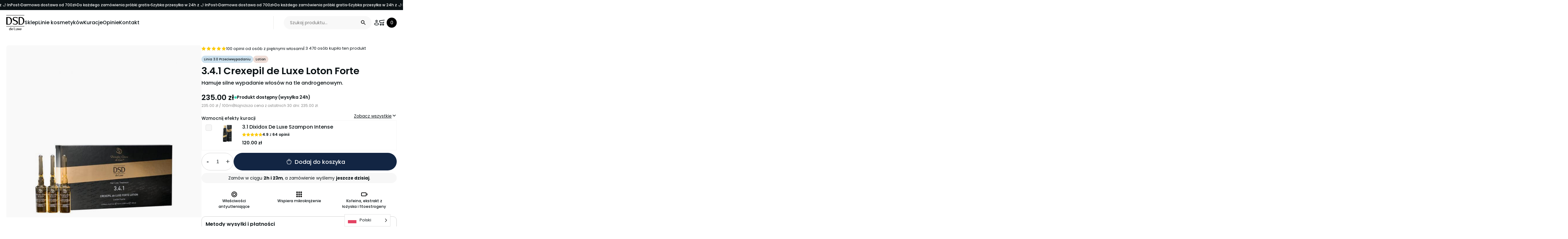

--- FILE ---
content_type: text/html; charset=UTF-8
request_url: https://dsddeluxepolska.pl/produkt/crexepil-de-luxe-loton-forte/?ivrating=5
body_size: 75964
content:
<!doctype html>
<html lang="pl-PL" prefix="og: https://ogp.me/ns#">

<head>

  <meta charset="utf-8">
  <meta http-equiv="x-ua-compatible" content="ie=edge">
  <meta name="viewport" content="width=device-width, initial-scale=1, shrink-to-fit=no">

  <link rel="stylesheet" href="https://dsddeluxepolska.pl/wp-content/themes/dsd-by-renowners/assets/dist/global.css"><link rel="stylesheet" href="https://dsddeluxepolska.pl/wp-content/themes/dsd-by-renowners/assets/dist/header.css"><link rel="preload" href="https://dsddeluxepolska.pl/wp-content/themes/dsd-by-renowners/assets/dist/footer.css" as="style" onload="this.onload=null;this.rel='stylesheet'"><link rel="preload" href="https://dsddeluxepolska.pl/wp-content/themes/dsd-by-renowners/assets/dist/linksAndButtons.css" as="style" onload="this.onload=null;this.rel='stylesheet'"><link rel="preload" href="https://dsddeluxepolska.pl/wp-content/themes/dsd-by-renowners/assets/dist/globalSections.css" as="style" onload="this.onload=null;this.rel='stylesheet'"><link rel="preload" href="https://dsddeluxepolska.pl/wp-content/themes/dsd-by-renowners/assets/dist/lightgallery.min.css" as="style" onload="this.onload=null;this.rel='stylesheet'"><link rel="preload" href="https://dsddeluxepolska.pl/wp-content/themes/dsd-by-renowners/assets/dist/flickity.css" as="style" onload="this.onload=null;this.rel='stylesheet'"><link rel="preload" href="https://dsddeluxepolska.pl/wp-content/themes/dsd-by-renowners/assets/dist/flickity.css" as="style" onload="this.onload=null;this.rel='stylesheet'"><link rel="preload" href="https://dsddeluxepolska.pl/wp-content/themes/dsd-by-renowners/assets/dist/products.css" as="style" onload="this.onload=null;this.rel='stylesheet'"><script id="cookieyes" type="text/javascript" src="https://cdn-cookieyes.com/client_data/8c25ca98be0e9743169861c4/script.js"></script>
<!-- Google Tag Manager by PYS -->
    <script data-cfasync="false" data-pagespeed-no-defer>
	    window.dataLayerPYS = window.dataLayerPYS || [];
	</script>
<!-- End Google Tag Manager by PYS -->
<!-- Optymalizacja wyszukiwarek według Rank Math - https://rankmath.com/ -->
<title>3.4.1 Crexepil de Luxe Loton Forte - DSD de Luxe</title>
<meta name="description" content="Hamuje silne wypadanie włosów na tle androgenowym."/>
<meta name="robots" content="follow, index, max-snippet:-1, max-video-preview:-1, max-image-preview:large"/>
<link rel="canonical" href="https://dsddeluxepolska.pl/produkt/crexepil-de-luxe-loton-forte/" />
<meta property="og:locale" content="pl_PL" />
<meta property="og:type" content="product" />
<meta property="og:title" content="3.4.1 Crexepil de Luxe Loton Forte - DSD de Luxe" />
<meta property="og:description" content="Hamuje silne wypadanie włosów na tle androgenowym." />
<meta property="og:url" content="https://dsddeluxepolska.pl/produkt/crexepil-de-luxe-loton-forte/" />
<meta property="og:site_name" content="DSD de Luxe" />
<meta property="og:updated_time" content="2025-12-07T06:13:07+01:00" />
<meta property="og:image" content="https://dsddeluxepolska.pl/wp-content/uploads/2017/11/3-4-1-crexepil-de-luxe-forte-lotion.jpg" />
<meta property="og:image:secure_url" content="https://dsddeluxepolska.pl/wp-content/uploads/2017/11/3-4-1-crexepil-de-luxe-forte-lotion.jpg" />
<meta property="og:image:width" content="500" />
<meta property="og:image:height" content="588" />
<meta property="og:image:alt" content="DSD de Luxe 3.4.1 Crexepil de Luxe Loton Forte" />
<meta property="og:image:type" content="image/jpeg" />
<meta property="product:price:amount" content="235" />
<meta property="product:price:currency" content="PLN" />
<meta property="product:availability" content="instock" />
<meta name="twitter:card" content="summary_large_image" />
<meta name="twitter:title" content="3.4.1 Crexepil de Luxe Loton Forte - DSD de Luxe" />
<meta name="twitter:description" content="Hamuje silne wypadanie włosów na tle androgenowym." />
<meta name="twitter:image" content="https://dsddeluxepolska.pl/wp-content/uploads/2017/11/3-4-1-crexepil-de-luxe-forte-lotion.jpg" />
<meta name="twitter:label1" content="Cena" />
<meta name="twitter:data1" content="235.00&nbsp;&#122;&#322;" />
<meta name="twitter:label2" content="Dostępność" />
<meta name="twitter:data2" content="Na stanie" />
<script type="application/ld+json" class="rank-math-schema">{"@context":"https://schema.org","@graph":[{"@type":"Organization","@id":"https://dsddeluxepolska.pl/#organization","name":"DSD de Luxe Polska","url":"https://dsddeluxepolska.pl"},{"@type":"WebSite","@id":"https://dsddeluxepolska.pl/#website","url":"https://dsddeluxepolska.pl","name":"DSD de Luxe Polska","publisher":{"@id":"https://dsddeluxepolska.pl/#organization"},"inLanguage":"pl-PL"},{"@type":"ImageObject","@id":"https://dsddeluxepolska.pl/wp-content/uploads/2017/11/3-4-1-crexepil-de-luxe-forte-lotion.jpg","url":"https://dsddeluxepolska.pl/wp-content/uploads/2017/11/3-4-1-crexepil-de-luxe-forte-lotion.jpg","width":"500","height":"588","caption":"DSD de Luxe 3.4.1 Crexepil de Luxe Loton Forte","inLanguage":"pl-PL"},{"@type":"ItemPage","@id":"https://dsddeluxepolska.pl/produkt/crexepil-de-luxe-loton-forte/#webpage","url":"https://dsddeluxepolska.pl/produkt/crexepil-de-luxe-loton-forte/","name":"3.4.1 Crexepil de Luxe Loton Forte - DSD de Luxe","datePublished":"2017-11-23T13:33:58+01:00","dateModified":"2025-12-07T06:13:07+01:00","isPartOf":{"@id":"https://dsddeluxepolska.pl/#website"},"primaryImageOfPage":{"@id":"https://dsddeluxepolska.pl/wp-content/uploads/2017/11/3-4-1-crexepil-de-luxe-forte-lotion.jpg"},"inLanguage":"pl-PL"},{"@type":"Product","name":"3.4.1 Crexepil de Luxe Loton Forte - DSD de Luxe","description":"Hamuje silne wypadanie w\u0142os\u00f3w na tle androgenowym.","category":"Linia 3.0 Przeciwwypadaniu","mainEntityOfPage":{"@id":"https://dsddeluxepolska.pl/produkt/crexepil-de-luxe-loton-forte/#webpage"},"weight":{"@type":"QuantitativeValue","unitCode":"KGM","value":"0.2"},"image":[{"@type":"ImageObject","url":"https://dsddeluxepolska.pl/wp-content/uploads/2017/11/3-4-1-crexepil-de-luxe-forte-lotion.jpg","height":"588","width":"500"},{"@type":"ImageObject","url":"https://dsddeluxepolska.pl/wp-content/uploads/2017/11/3-4-1-efekty.jpg","height":"1200","width":"1200"},{"@type":"ImageObject","url":"https://dsddeluxepolska.pl/wp-content/uploads/2017/11/3-4-1-jak-dziala.jpg","height":"1200","width":"1200"},{"@type":"ImageObject","url":"https://dsddeluxepolska.pl/wp-content/uploads/2017/11/3-4-1-opinia.jpg","height":"1200","width":"1200"},{"@type":"ImageObject","url":"https://dsddeluxepolska.pl/wp-content/uploads/2017/11/3-4-1-skladniki.jpg","height":"1200","width":"1200"},{"@type":"ImageObject","url":"https://dsddeluxepolska.pl/wp-content/uploads/2017/11/3-4-1-stosowanie.jpg","height":"1200","width":"1200"}],"aggregateRating":{"@type":"AggregateRating","ratingValue":"4.91","bestRating":"5","ratingCount":"100","reviewCount":"100"},"review":[{"@type":"Review","@id":"https://dsddeluxepolska.pl/produkt/crexepil-de-luxe-loton-forte/#li-comment-97499","description":"Jestem bardzo mile zaskoczona jak te ampu\u0142ki dzia\u0142aj\u0105, to porostu cudowny produkt. Zauwa\u017calne efekty ju\u017c po 2 tygodniach stosowania. Polecam\u263a\ufe0f","datePublished":"2025-11-23 06:38:27","reviewRating":{"@type":"Rating","ratingValue":"5","bestRating":"5","worstRating":"1"},"author":{"@type":"Person","name":"Agnieszka"}},{"@type":"Review","@id":"https://dsddeluxepolska.pl/produkt/crexepil-de-luxe-loton-forte/#li-comment-95549","description":"Jestem bardzo zadowolona","datePublished":"2025-11-05 09:11:37","reviewRating":{"@type":"Rating","ratingValue":"5","bestRating":"5","worstRating":"1"},"author":{"@type":"Person","name":"Anna"}},{"@type":"Review","@id":"https://dsddeluxepolska.pl/produkt/crexepil-de-luxe-loton-forte/#li-comment-95449","description":"Bardzo dobre produkty.Pierwsze ,kt\u00f3re pomog\u0142y mi zatrzyma\u0107 wypadanie w\u0142os\u00f3w .Stosowa\u0142am wiele r\u00f3\u017cnych i niestety nie by\u0142o efekt\u00f3w.Tutaj dopiero miesi\u0105c stosuje wcierke i w\u0142osy przesta\u0142y wypada\u0107 .Teraz czekam czy zaczn\u0105 odrasta\u0107 nowe.Dziekuje .","datePublished":"2025-11-04 07:59:21","reviewRating":{"@type":"Rating","ratingValue":"5","bestRating":"5","worstRating":"1"},"author":{"@type":"Person","name":"Jolanta Walasek"}},{"@type":"Review","@id":"https://dsddeluxepolska.pl/produkt/crexepil-de-luxe-loton-forte/#li-comment-91521","description":"Stosuje od miesi\u0105ca. Mn\u00f3stwo nowych w\u0142os\u00f3w, przyjemny zapach. W\u0142osy wypadaj\u0105 mniej jednak jeszcze ca\u0142kowicie nie przesta\u0142y wypada\u0107. Czekam z niecierpliwo\u015bci\u0105 na efekty po zako\u0144czeniu kuracji.","datePublished":"2025-09-30 20:28:33","reviewRating":{"@type":"Rating","ratingValue":"4","bestRating":"5","worstRating":"1"},"author":{"@type":"Person","name":"Natalia"}},{"@type":"Review","@id":"https://dsddeluxepolska.pl/produkt/crexepil-de-luxe-loton-forte/#li-comment-90611","description":"Kupi\u0142am ten produkt zgodnie z zaleceniem trychologa. U\u017cywam go od miesi\u0105ca (ca\u0142a kuracja trwa 3 miesi\u0105ce) i ju\u017c teraz widz\u0119 pozytywne efekty. Produkt ma przyjemny zapach, po na\u0142o\u017ceniu pojawia si\u0119 delikatne uczucie ciep\u0142a, nie jest t\u0142usty i bardzo \u0142atwo si\u0119 go aplikuje.\nJedyne, co chcia\u0142abym zmieni\u0107, to opakowanie \u2013 szklane ampu\u0142ki nie s\u0105 zbyt wygodne w otwieraniu. Producent co prawda do\u0142\u0105cza specjalny uchwyt i raz naprawd\u0119 uratowa\u0142 mnie przed zranieniem, ale mimo to rozwi\u0105zanie nie jest idealne.\nPoza tym produkt jest \u015bwietny i zdecydowanie go polecam!","datePublished":"2025-09-19 10:47:31","reviewRating":{"@type":"Rating","ratingValue":"5","bestRating":"5","worstRating":"1"},"author":{"@type":"Person","name":"Olha H."}},{"@type":"Review","@id":"https://dsddeluxepolska.pl/produkt/crexepil-de-luxe-loton-forte/#li-comment-90591","description":"Stosuj\u0119 3.4.1 dopiero 2 miesi\u0119cy, za wcze\u015bnie m\u00f3wi\u0107 o porz\u0105dnych zmianach","datePublished":"2025-09-19 07:20:06","reviewRating":{"@type":"Rating","ratingValue":"4","bestRating":"5","worstRating":"1"},"author":{"@type":"Person","name":"Oksana"}},{"@type":"Review","@id":"https://dsddeluxepolska.pl/produkt/crexepil-de-luxe-loton-forte/#li-comment-88338","description":"Dzi\u0119kuj\u0119 za szybk\u0105 dostaw\u0119! Ampu\u0142ki naprawd\u0119 dzia\u0142aj\u0105, du\u017co nowych w\u0142os\u00f3w \u2764\ufe0f","datePublished":"2025-08-26 14:40:29","reviewRating":{"@type":"Rating","ratingValue":"5","bestRating":"5","worstRating":"1"},"author":{"@type":"Person","name":"Julia D."}},{"@type":"Review","@id":"https://dsddeluxepolska.pl/produkt/crexepil-de-luxe-loton-forte/#li-comment-87554","description":"Dobrze","datePublished":"2025-08-18 17:53:25","reviewRating":{"@type":"Rating","ratingValue":"5","bestRating":"5","worstRating":"1"},"author":{"@type":"Person","name":"El\u017cbieta"}},{"@type":"Review","@id":"https://dsddeluxepolska.pl/produkt/crexepil-de-luxe-loton-forte/#li-comment-87063","description":"Po u\u017cyciu zauwa\u017cy\u0142am mnie wypadaj\u0105cych w\u0142os\u00f3w. Jedynie, nie wygodna pipeta","datePublished":"2025-08-12 08:30:52","reviewRating":{"@type":"Rating","ratingValue":"4","bestRating":"5","worstRating":"1"},"author":{"@type":"Person","name":"Oksana B."}},{"@type":"Review","@id":"https://dsddeluxepolska.pl/produkt/crexepil-de-luxe-loton-forte/#li-comment-86047","description":"Na razie trudno powiedzie\u0107 o efekcie, poniewa\u017c u\u017cywam dopiero od dw\u00f3ch tygodni. Je\u015bli chodzi o dostaw\u0119, opakowanie i zapach \u2013 wszystko w porz\u0105dku :) Kupi\u0142am z polecenia mojej kolorystki.","datePublished":"2025-07-31 09:00:22","reviewRating":{"@type":"Rating","ratingValue":"5","bestRating":"5","worstRating":"1"},"author":{"@type":"Person","name":"YEVHENIIA"}},{"@type":"Review","@id":"https://dsddeluxepolska.pl/produkt/crexepil-de-luxe-loton-forte/#li-comment-84859","description":"Bardzo dobry produkt.Polecam.","datePublished":"2025-07-16 06:07:45","reviewRating":{"@type":"Rating","ratingValue":"5","bestRating":"5","worstRating":"1"},"author":{"@type":"Person","name":"Alicja B."}},{"@type":"Review","@id":"https://dsddeluxepolska.pl/produkt/crexepil-de-luxe-loton-forte/#li-comment-83195","description":"Super dzia\u0142a na porost w\u0142os\u00f3w","datePublished":"2025-06-23 23:06:16","reviewRating":{"@type":"Rating","ratingValue":"5","bestRating":"5","worstRating":"1"},"author":{"@type":"Person","name":"Ma\u0142gorzata J."}},{"@type":"Review","@id":"https://dsddeluxepolska.pl/produkt/crexepil-de-luxe-loton-forte/#li-comment-82534","description":"Chyba najlepsze ampu\u0142ki, jakie kiedykolwiek mia\u0142am.\nSkutecznie hamuj\u0105 wypadanie w\u0142os\u00f3w przy \u0142ysieniu androgenowym, g\u0142\u00f3wnie dzi\u0119ki ekstraktowi z palmy saba\u0142owej. Naprawd\u0119 widz\u0119, \u017ce w\u0142os\u00f3w wypada mniej. Polecam z ca\u0142ego serca!","datePublished":"2025-06-15 19:13:56","reviewRating":{"@type":"Rating","ratingValue":"5","bestRating":"5","worstRating":"1"},"author":{"@type":"Person","name":"Tetiana"}},{"@type":"Review","@id":"https://dsddeluxepolska.pl/produkt/crexepil-de-luxe-loton-forte/#li-comment-81926","description":"Mark\u0119 znam od dawna i mam dobre do\u015bwiadczenia z produktami tej firmy. Lotion stosuj\u0119 od miesi\u0105ca, ma lekk\u0105, wodnist\u0105 konsystencj\u0119, kt\u00f3ra nie obci\u0105\u017ca ani nie brudzi sk\u00f3ry g\u0142owy, co dla mnie jest ogromnym plusem, dodatkowo ma przyjemny zapach. Ju\u017c po miesi\u0105cu zauwa\u017cy\u0142am zahamowanie nadmiernego wypadania w\u0142os\u00f3w, co jest obiecuj\u0105cym pocz\u0105tkiem. Na ocen\u0119 efekt\u00f3w w leczeniu aga 1 st. potrzeba jednak wi\u0119cej czasu, ale na razie jestem bardzo zadowolona.","datePublished":"2025-06-08 19:17:41","reviewRating":{"@type":"Rating","ratingValue":"5","bestRating":"5","worstRating":"1"},"author":{"@type":"Person","name":"Anna"}},{"@type":"Review","@id":"https://dsddeluxepolska.pl/produkt/crexepil-de-luxe-loton-forte/#li-comment-81307","description":"Za kr\u00f3tko by powiedzie\u0107 o efekcie bo zalecane jest stoswowajie 3 miesi\u0105ce","datePublished":"2025-06-01 09:37:51","reviewRating":{"@type":"Rating","ratingValue":"5","bestRating":"5","worstRating":"1"},"author":{"@type":"Person","name":"Karolina D."}},{"@type":"Review","@id":"https://dsddeluxepolska.pl/produkt/crexepil-de-luxe-loton-forte/#li-comment-81221","description":"Tych ampu\u0142ek u\u017cywam ju\u017c od lat, kiedy tylko wlosy zaczynaj\u0105 wypada\u0107 od razu robi\u0119 kuracje. Szybko zatrzymuj\u0105 wypadanie i pojawi\u0105 si\u0119 mn\u00f3stwo baby hair. Nawet moja fryzjerka po kuracji widzi r\u00f3\u017cnice. Poleci\u0142am kole\u017cankom i te\u017c nie mog\u0105 si\u0119 ich nachwali\u0107. Mo\u017ce nie s\u0105 tanie a skuteczne na tysi\u0105c procent.","datePublished":"2025-05-30 16:45:40","reviewRating":{"@type":"Rating","ratingValue":"5","bestRating":"5","worstRating":"1"},"author":{"@type":"Person","name":"Katarzyna"}},{"@type":"Review","@id":"https://dsddeluxepolska.pl/produkt/crexepil-de-luxe-loton-forte/#li-comment-80693","description":"Wida\u0107 efekty","datePublished":"2025-05-23 07:07:58","reviewRating":{"@type":"Rating","ratingValue":"5","bestRating":"5","worstRating":"1"},"author":{"@type":"Person","name":"B\u0142a\u017cej"}},{"@type":"Review","@id":"https://dsddeluxepolska.pl/produkt/crexepil-de-luxe-loton-forte/#li-comment-80679","description":"Nie wiem , bo dopiero zacz\u0119\u0142am stosowa\u0107","datePublished":"2025-05-22 18:23:29","reviewRating":{"@type":"Rating","ratingValue":"5","bestRating":"5","worstRating":"1"},"author":{"@type":"Person","name":"Anonim"}},{"@type":"Review","@id":"https://dsddeluxepolska.pl/produkt/crexepil-de-luxe-loton-forte/#li-comment-80174","description":"Polecam bo u\u017cywam. :)","datePublished":"2025-05-15 12:35:25","reviewRating":{"@type":"Rating","ratingValue":"5","bestRating":"5","worstRating":"1"},"author":{"@type":"Person","name":"Anonim"}},{"@type":"Review","@id":"https://dsddeluxepolska.pl/produkt/crexepil-de-luxe-loton-forte/#li-comment-79912","description":"Dajmy czasowi czas efekty same przyjd\u0105\ud83e\udd70","datePublished":"2025-05-12 19:34:10","reviewRating":{"@type":"Rating","ratingValue":"5","bestRating":"5","worstRating":"1"},"author":{"@type":"Person","name":"Magdalena"}},{"@type":"Review","@id":"https://dsddeluxepolska.pl/produkt/crexepil-de-luxe-loton-forte/#li-comment-63765","description":"Wszystko super polecam ","datePublished":"2024-11-20 04:56:35","reviewRating":{"@type":"Rating","ratingValue":"5","bestRating":"5","worstRating":"1"},"author":{"@type":"Person","name":"Laura R."}},{"@type":"Review","@id":"https://dsddeluxepolska.pl/produkt/crexepil-de-luxe-loton-forte/#li-comment-63398","description":"Po raz kolejny si\u0119gam po ten produkt, jest skuteczny, mia\u0142am bardzo du\u017cy problem z wypadaniem w\u0142os\u00f3w, musia\u0142am si\u0119 skonsultowa\u0107 z trychologiem, tam dosta\u0142am zalecenie zastosowanie tych ampu\u0142ek, to by\u0142 strza\u0142 w 10.","datePublished":"2024-11-16 20:26:59","reviewRating":{"@type":"Rating","ratingValue":"5","bestRating":"5","worstRating":"1"},"author":{"@type":"Person","name":"Joanna"}},{"@type":"Review","@id":"https://dsddeluxepolska.pl/produkt/crexepil-de-luxe-loton-forte/#li-comment-61449","description":"Za bardzo mocny zapach) mojemu m\u0119\u017cczy\u017anie nie podoba. Ale g\u0142\u00f3wnie \u017ceby by\u0142 efekt. B\u0119d\u0119 u\u017cywa\u0142a i dalej. Jeszcze pierwszy tydzie\u0144 u\u017cywania bola\u0142a od niego g\u0142owa. \nM\u00f3j trycholog rekomendowa\u0142a te ampu\u0142ki to ja bardzo na nich licz\u0119! Dzi\u0119kuj\u0119! \n\n.   ","datePublished":"2024-10-30 09:00:22","reviewRating":{"@type":"Rating","ratingValue":"4","bestRating":"5","worstRating":"1"},"author":{"@type":"Person","name":"Anonimowo"}},{"@type":"Review","@id":"https://dsddeluxepolska.pl/produkt/crexepil-de-luxe-loton-forte/#li-comment-61399","description":"\ud83d\udc4d","datePublished":"2024-10-29 19:35:43","reviewRating":{"@type":"Rating","ratingValue":"5","bestRating":"5","worstRating":"1"},"author":{"@type":"Person","name":"Ivanna Muzyczak"}},{"@type":"Review","@id":"https://dsddeluxepolska.pl/produkt/crexepil-de-luxe-loton-forte/#li-comment-60887","description":"Bardzo dobre ampu\u0142ki, skutecznie hamuj\u0105 wypadanie w\u0142os\u00f3w, jedne z najlepszych na rynku, a pr\u00f3bowa\u0142em ju\u017c dos\u0142ownie wszystkiego \ud83d\ude00","datePublished":"2024-10-24 18:44:44","reviewRating":{"@type":"Rating","ratingValue":"5","bestRating":"5","worstRating":"1"},"author":{"@type":"Person","name":"Bartosz"}},{"@type":"Review","@id":"https://dsddeluxepolska.pl/produkt/crexepil-de-luxe-loton-forte/#li-comment-60209","description":"Bardzo dobry produkt \nPomaga w \u0142ysieniu plackowatym androgenowym","datePublished":"2024-10-14 15:25:41","reviewRating":{"@type":"Rating","ratingValue":"5","bestRating":"5","worstRating":"1"},"author":{"@type":"Person","name":"Iryna T."}},{"@type":"Review","@id":"https://dsddeluxepolska.pl/produkt/crexepil-de-luxe-loton-forte/#li-comment-59970","description":"Obs\u0142uga sklepu na topie! Szybka wysy\u0142ka i \u0142adne prezenty.","datePublished":"2024-10-12 14:03:00","reviewRating":{"@type":"Rating","ratingValue":"5","bestRating":"5","worstRating":"1"},"author":{"@type":"Person","name":"Yana M."}},{"@type":"Review","@id":"https://dsddeluxepolska.pl/produkt/crexepil-de-luxe-loton-forte/#li-comment-58233","description":"Bardzo mi si\u0119 podobaj\u0105 te ampu\u0142ki ","datePublished":"2024-09-26 19:17:25","reviewRating":{"@type":"Rating","ratingValue":"5","bestRating":"5","worstRating":"1"},"author":{"@type":"Person","name":"Iryna P."}},{"@type":"Review","@id":"https://dsddeluxepolska.pl/produkt/crexepil-de-luxe-loton-forte/#li-comment-53776","description":"Bardzo fajny produkt, pomaga mi ju\u017c od d\u0142u\u017cszego czasu.  Dzi\u0119kuj\u0119 za szybk\u0105 dostaw\u0119 i mi\u0142e niespodzianki :)","datePublished":"2024-08-04 21:36:14","reviewRating":{"@type":"Rating","ratingValue":"5","bestRating":"5","worstRating":"1"},"author":{"@type":"Person","name":"Anonimowo"}},{"@type":"Review","@id":"https://dsddeluxepolska.pl/produkt/crexepil-de-luxe-loton-forte/#li-comment-53289","description":"PRODUKT FANTASTYCZNY","datePublished":"2024-07-29 07:22:45","reviewRating":{"@type":"Rating","ratingValue":"5","bestRating":"5","worstRating":"1"},"author":{"@type":"Person","name":"Wies\u0142awa J."}},{"@type":"Review","@id":"https://dsddeluxepolska.pl/produkt/crexepil-de-luxe-loton-forte/#li-comment-51998","description":"Najlepsze ampu\u0142ki, aby zatrzyma\u0107 wypadanie w\u0142os\u00f3w.  Stosuje od lat i zawsze po kuracji pojawi\u0105 si\u0119 mn\u00f3stwo baby hair. Pr\u00f3bowa\u0142am je czym\u015b zast\u0105pi\u0107, ale szkoda pieni\u0119dzy. Zawsze wracam do dsd, mo\u017ce nie s\u0105 najta\u0144sze ale s\u0105 naprawd\u0119 mega skuteczne.","datePublished":"2024-07-03 17:48:49","reviewRating":{"@type":"Rating","ratingValue":"5","bestRating":"5","worstRating":"1"},"author":{"@type":"Person","name":"Katarzyna"}},{"@type":"Review","@id":"https://dsddeluxepolska.pl/produkt/crexepil-de-luxe-loton-forte/#li-comment-51475","description":"Czekam na rezultaty ","datePublished":"2024-06-26 06:01:44","reviewRating":{"@type":"Rating","ratingValue":"5","bestRating":"5","worstRating":"1"},"author":{"@type":"Person","name":"Natalia B."}},{"@type":"Review","@id":"https://dsddeluxepolska.pl/produkt/crexepil-de-luxe-loton-forte/#li-comment-50315","description":"\u0422\u0440\u0438\u0445\u043e\u043b\u043e\u0433 \u0437\u0430\u043f\u0440\u043e\u043f\u043e\u043d\u0443\u0432\u0430\u043b\u0430 \u0441\u043f\u0440\u043e\u0431\u0443\u0432\u0430\u0442\u0438 \u0446\u0456 \u043a\u0430\u043f\u0441\u0443\u043b\u0438, \u0430\u0434\u0436\u0435 \u0432\u0438\u043f\u0430\u0434\u0430\u043b\u043e \u0432\u043e\u043b\u043e\u0441\u0441\u044f. \u041f\u0456\u0441\u043b\u044f \u043a\u043e\u0440\u0438\u0441\u0442\u0443\u0432\u0430\u043d\u043d\u044f \u0432\u043e\u043b\u043e\u0441\u0441\u044f \u043f\u043e\u0447\u0430\u043b\u043e \u0432\u0456\u0434\u0440\u043e\u0441\u0442\u0430\u0442\u0438. \u0412\u0438\u043a\u043e\u0440\u0438\u0441\u0442\u043e\u0432\u0443\u044e 2 \u043f\u0430\u0447\u043a\u0443 \u043f\u043e\u0441\u043f\u0456\u043b\u044c.","datePublished":"2024-06-05 11:24:38","reviewRating":{"@type":"Rating","ratingValue":"5","bestRating":"5","worstRating":"1"},"author":{"@type":"Person","name":"Iryna"}},{"@type":"Review","@id":"https://dsddeluxepolska.pl/produkt/crexepil-de-luxe-loton-forte/#li-comment-50068","description":"Ju\u017c moje drugie opakowanie i prawie 3 miesi\u0105c! Jestem zadowolona i zobacz\u0119 jak b\u0119dzie dalej. ","datePublished":"2024-05-30 19:36:22","reviewRating":{"@type":"Rating","ratingValue":"5","bestRating":"5","worstRating":"1"},"author":{"@type":"Person","name":"Jen"}},{"@type":"Review","@id":"https://dsddeluxepolska.pl/produkt/crexepil-de-luxe-loton-forte/#li-comment-48676","description":"Extra effekt ju\u017c po pierwszym miesi\u0105cu. Sk\u00f3ra g\u0142owy \u015bwie\u017ca, i wi\u0119ksza obj\u0119to\u015b\u0107 w moim przypadku. Zobacz\u0119 jak b\u0119dzie dalej :) ","datePublished":"2024-05-07 20:03:06","reviewRating":{"@type":"Rating","ratingValue":"5","bestRating":"5","worstRating":"1"},"author":{"@type":"Person","name":"Anonimowo"}},{"@type":"Review","@id":"https://dsddeluxepolska.pl/produkt/crexepil-de-luxe-loton-forte/#li-comment-48584","description":"Polecam","datePublished":"2024-05-06 13:56:20","reviewRating":{"@type":"Rating","ratingValue":"5","bestRating":"5","worstRating":"1"},"author":{"@type":"Person","name":"Marta Jarema"}},{"@type":"Review","@id":"https://dsddeluxepolska.pl/produkt/crexepil-de-luxe-loton-forte/#li-comment-47929","description":"Wcierka wydajna, posiada precyzyjny aplikator, niet\u0142usta konsystencja, przyzwoity zapach. Czekam na efekty. ","datePublished":"2024-04-24 08:13:50","reviewRating":{"@type":"Rating","ratingValue":"5","bestRating":"5","worstRating":"1"},"author":{"@type":"Person","name":"Micha\u0142 S."}},{"@type":"Review","@id":"https://dsddeluxepolska.pl/produkt/crexepil-de-luxe-loton-forte/#li-comment-47877","description":"Bardzo dobry produkt.Serdecznie polecam ","datePublished":"2024-04-22 16:49:47","reviewRating":{"@type":"Rating","ratingValue":"5","bestRating":"5","worstRating":"1"},"author":{"@type":"Person","name":"Maria Baranowska-Korza"}},{"@type":"Review","@id":"https://dsddeluxepolska.pl/produkt/crexepil-de-luxe-loton-forte/#li-comment-47529","description":"Bardzo dobry produkt. Gor\u0105co polecam!!!","datePublished":"2024-04-17 05:14:49","reviewRating":{"@type":"Rating","ratingValue":"5","bestRating":"5","worstRating":"1"},"author":{"@type":"Person","name":"Anna W."}},{"@type":"Review","@id":"https://dsddeluxepolska.pl/produkt/crexepil-de-luxe-loton-forte/#li-comment-44318","description":"te ampu\u0142ki poleci\u0142 mi trycholog w ramach kompleksowej kuracji i teraz ju\u017c widz\u0119, \u017ce pojawi\u0142y si\u0119 nowe w\u0142oski","datePublished":"2024-02-06 19:59:52","reviewRating":{"@type":"Rating","ratingValue":"5","bestRating":"5","worstRating":"1"},"author":{"@type":"Person","name":"Yuliia"}},{"@type":"Review","@id":"https://dsddeluxepolska.pl/produkt/crexepil-de-luxe-loton-forte/#li-comment-44189","description":"Bardzo mi si\u0119 to podoba. Widz\u0119 rezultat","datePublished":"2024-02-04 20:56:30","reviewRating":{"@type":"Rating","ratingValue":"5","bestRating":"5","worstRating":"1"},"author":{"@type":"Person","name":"Nastasiia Fedorova"}},{"@type":"Review","@id":"https://dsddeluxepolska.pl/produkt/crexepil-de-luxe-loton-forte/#li-comment-44155","description":"Bardzo zadowolony z zam\u00f3wienia. Ampu\u0142ki przeciwdzia\u0142aj\u0105 androgenowemu wypadaniu w\u0142os\u00f3w, ma\u0142e w\u0142oski aktywnie rosn\u0105. Zam\u00f3wi\u0119 wi\u0119cej. Jak zawsze szybka dostawa i fajne bonusy w prezencie.","datePublished":"2024-02-03 15:06:09","reviewRating":{"@type":"Rating","ratingValue":"5","bestRating":"5","worstRating":"1"},"author":{"@type":"Person","name":"Mariia"}},{"@type":"Review","@id":"https://dsddeluxepolska.pl/produkt/crexepil-de-luxe-loton-forte/#li-comment-43535","description":"Nie zauwa\u017cy\u0142am \u017cadnych skutk\u00f3w ubocznych,  u\u017cywam drugie opakowanie. w\u0142osy na skroniach przesta\u0142y wypada\u0107","datePublished":"2024-01-15 14:02:12","reviewRating":{"@type":"Rating","ratingValue":"5","bestRating":"5","worstRating":"1"},"author":{"@type":"Person","name":"Monika R."}},{"@type":"Review","@id":"https://dsddeluxepolska.pl/produkt/crexepil-de-luxe-loton-forte/#li-comment-42813","description":"3.4.1 Crexepil de Luxe Loton u\u017cywam przez kr\u00f3tki okres, ale ju\u017c teraz zauwa\u017cy\u0142am, \u017ce mniej w\u0142os\u00f3w mi wypada. Mam nadziej\u0119 \u017ce przy d\u0142u\u017cszym stosowaniu poprawa b\u0119dzie kolosalna. Polecam","datePublished":"2023-12-29 12:46:42","reviewRating":{"@type":"Rating","ratingValue":"5","bestRating":"5","worstRating":"1"},"author":{"@type":"Person","name":"Monika P."}},{"@type":"Review","@id":"https://dsddeluxepolska.pl/produkt/crexepil-de-luxe-loton-forte/#li-comment-42381","description":"Product dajacy oczekiwany efekt","datePublished":"2023-12-13 21:19:05","reviewRating":{"@type":"Rating","ratingValue":"5","bestRating":"5","worstRating":"1"},"author":{"@type":"Person","name":"Beata"}},{"@type":"Review","@id":"https://dsddeluxepolska.pl/produkt/crexepil-de-luxe-loton-forte/#li-comment-41829","description":"Jestem absolutnie zachwycony efektami, jakie osi\u0105gn\u0105\u0142em dzi\u0119ki produktom trychotomicznym DSD de Luxe, stosowa\u0142em Crexepil de Luxe Loton Forte! Moje w\u0142osy nigdy nie wygl\u0105da\u0142y lepiej. Ju\u017c po kilku zastosowaniach zauwa\u017cy\u0142em widoczn\u0105 popraw\u0119 kondycji moich w\u0142os\u00f3w. S\u0105 teraz bardziej l\u015bni\u0105ce, jedwabiste i \u0142atwiejsze do u\u0142o\u017cenia.","datePublished":"2023-11-28 20:25:51","reviewRating":{"@type":"Rating","ratingValue":"5","bestRating":"5","worstRating":"1"},"author":{"@type":"Person","name":"Maksim"}},{"@type":"Review","@id":"https://dsddeluxepolska.pl/produkt/crexepil-de-luxe-loton-forte/#li-comment-41716","description":"Super","datePublished":"2023-11-26 20:43:13","reviewRating":{"@type":"Rating","ratingValue":"5","bestRating":"5","worstRating":"1"},"author":{"@type":"Person","name":"Gosia"}},{"@type":"Review","@id":"https://dsddeluxepolska.pl/produkt/crexepil-de-luxe-loton-forte/#li-comment-40442","description":"Rewelacja!!","datePublished":"2023-10-25 07:43:26","reviewRating":{"@type":"Rating","ratingValue":"5","bestRating":"5","worstRating":"1"},"author":{"@type":"Person","name":"Anonimowo"}},{"@type":"Review","@id":"https://dsddeluxepolska.pl/produkt/crexepil-de-luxe-loton-forte/#li-comment-38969","description":"Produkt zahamowa\u0142 wypadanie w\u0142os\u00f3w! \ud83d\udc4d\ud83c\udffb\nJedynym minusem jest to, \u017ce przet\u0142uszcza mi w\u0142osy, wi\u0119c musia\u0142am my\u0107 je cz\u0119\u015bciej.","datePublished":"2023-09-10 19:43:18","reviewRating":{"@type":"Rating","ratingValue":"4","bestRating":"5","worstRating":"1"},"author":{"@type":"Person","name":"Alina"}},{"@type":"Review","@id":"https://dsddeluxepolska.pl/produkt/crexepil-de-luxe-loton-forte/#li-comment-38664","description":"Podukt super, ratuje mi w\u0142osy.polecam\ud83d\udc4c","datePublished":"2023-08-30 09:36:58","reviewRating":{"@type":"Rating","ratingValue":"5","bestRating":"5","worstRating":"1"},"author":{"@type":"Person","name":"Monika Michalik"}},{"@type":"Review","@id":"https://dsddeluxepolska.pl/produkt/crexepil-de-luxe-loton-forte/#li-comment-37405","description":"Wszystko ok","datePublished":"2023-07-18 17:31:09","reviewRating":{"@type":"Rating","ratingValue":"5","bestRating":"5","worstRating":"1"},"author":{"@type":"Person","name":"Ewelina M."}},{"@type":"Review","@id":"https://dsddeluxepolska.pl/produkt/crexepil-de-luxe-loton-forte/#li-comment-35689","description":"Skuteczno\u015b\u0107!","datePublished":"2023-05-17 18:02:51","reviewRating":{"@type":"Rating","ratingValue":"5","bestRating":"5","worstRating":"1"},"author":{"@type":"Person","name":"OLEKSII F."}},{"@type":"Review","@id":"https://dsddeluxepolska.pl/produkt/crexepil-de-luxe-loton-forte/#li-comment-35355","description":"Bardzo podobaj\u0105 mi si\u0119 te ampu\u0142ki, nie pierwszy raz je kupuj\u0119","datePublished":"2023-05-06 07:23:30","reviewRating":{"@type":"Rating","ratingValue":"5","bestRating":"5","worstRating":"1"},"author":{"@type":"Person","name":"Yuliia"}},{"@type":"Review","@id":"https://dsddeluxepolska.pl/produkt/crexepil-de-luxe-loton-forte/#li-comment-35275","description":"Bardzo dobrze dzia\u0142aj\u0105ce ampu\u0142ki","datePublished":"2023-05-02 09:33:25","reviewRating":{"@type":"Rating","ratingValue":"5","bestRating":"5","worstRating":"1"},"author":{"@type":"Person","name":"Beata"}},{"@type":"Review","@id":"https://dsddeluxepolska.pl/produkt/crexepil-de-luxe-loton-forte/#li-comment-35139","description":"Bardzo dobry produkt.","datePublished":"2023-04-27 07:37:24","reviewRating":{"@type":"Rating","ratingValue":"5","bestRating":"5","worstRating":"1"},"author":{"@type":"Person","name":"Marta Jarema"}},{"@type":"Review","@id":"https://dsddeluxepolska.pl/produkt/crexepil-de-luxe-loton-forte/#li-comment-35107","description":"Znakomite produkty","datePublished":"2023-04-24 17:16:04","reviewRating":{"@type":"Rating","ratingValue":"5","bestRating":"5","worstRating":"1"},"author":{"@type":"Person","name":"Agata C."}},{"@type":"Review","@id":"https://dsddeluxepolska.pl/produkt/crexepil-de-luxe-loton-forte/#li-comment-34988","description":"Stosuj\u0119 ampu\u0142ki od kilku miesi\u0119cy i w\u0142osy nie wypadaj\u0105. Jestem zadowolona i polecam.","datePublished":"2023-04-19 14:05:35","reviewRating":{"@type":"Rating","ratingValue":"5","bestRating":"5","worstRating":"1"},"author":{"@type":"Person","name":"Agata"}},{"@type":"Review","@id":"https://dsddeluxepolska.pl/produkt/crexepil-de-luxe-loton-forte/#li-comment-34492","description":"Po pierwszym zastosowaniu w\u0142osy przesta\u0142y wypada\u0107 a lecia\u0142y od 2 lat. Polecam w 100 % NR1!","datePublished":"2023-03-28 14:37:13","reviewRating":{"@type":"Rating","ratingValue":"5","bestRating":"5","worstRating":"1"},"author":{"@type":"Person","name":"IZA"}},{"@type":"Review","@id":"https://dsddeluxepolska.pl/produkt/crexepil-de-luxe-loton-forte/#li-comment-34216","description":"Dobrze ","datePublished":"2023-03-16 11:06:07","reviewRating":{"@type":"Rating","ratingValue":"5","bestRating":"5","worstRating":"1"},"author":{"@type":"Person","name":"ALONA DRYZHAKOVA"}},{"@type":"Review","@id":"https://dsddeluxepolska.pl/produkt/crexepil-de-luxe-loton-forte/#li-comment-34175","description":"Te ampulki zatrzyma\u0142y wypadanie moich w\u0142os\u00f3w.Polecam.","datePublished":"2023-03-14 14:27:38","reviewRating":{"@type":"Rating","ratingValue":"5","bestRating":"5","worstRating":"1"},"author":{"@type":"Person","name":"Alicja"}},{"@type":"Review","@id":"https://dsddeluxepolska.pl/produkt/crexepil-de-luxe-loton-forte/#li-comment-34095","description":"Uzywam ten preparat dopiero drugi miesiac. Na razie problem nadmiernego wypadania nie zniknal.","datePublished":"2023-03-12 12:45:48","reviewRating":{"@type":"Rating","ratingValue":"4","bestRating":"5","worstRating":"1"},"author":{"@type":"Person","name":"Beata Truchan"}},{"@type":"Review","@id":"https://dsddeluxepolska.pl/produkt/crexepil-de-luxe-loton-forte/#li-comment-33934","description":"Dobry produkt, w\u0142osy wypadaj\u0105 mu okresowo i 1-2 opakowania wystarcza, aby to powstrzyma\u0107. ","datePublished":"2023-03-06 07:01:27","reviewRating":{"@type":"Rating","ratingValue":"5","bestRating":"5","worstRating":"1"},"author":{"@type":"Person","name":"Agnieszka"}},{"@type":"Review","@id":"https://dsddeluxepolska.pl/produkt/crexepil-de-luxe-loton-forte/#li-comment-33751","description":"W\u0142osy mniejsze wypaday","datePublished":"2023-02-28 10:33:47","reviewRating":{"@type":"Rating","ratingValue":"5","bestRating":"5","worstRating":"1"},"author":{"@type":"Person","name":"Alona Stasiuk"}},{"@type":"Review","@id":"https://dsddeluxepolska.pl/produkt/crexepil-de-luxe-loton-forte/#li-comment-33624","description":"Rewelacja i przyjemny zapach!","datePublished":"2023-02-22 14:21:24","reviewRating":{"@type":"Rating","ratingValue":"5","bestRating":"5","worstRating":"1"},"author":{"@type":"Person","name":"Marta D."}},{"@type":"Review","@id":"https://dsddeluxepolska.pl/produkt/crexepil-de-luxe-loton-forte/#li-comment-33229","description":"Po pierwszym u\u017cyciu w\u0142osy mniej wpada\u0142y","datePublished":"2023-02-09 11:45:27","reviewRating":{"@type":"Rating","ratingValue":"5","bestRating":"5","worstRating":"1"},"author":{"@type":"Person","name":"Anonimowo"}},{"@type":"Review","@id":"https://dsddeluxepolska.pl/produkt/crexepil-de-luxe-loton-forte/#li-comment-33180","description":"Ampu\u0142ki spe\u0142ni\u0142y moje oczekiwania. Zaczynaj\u0105 odrasta\u0107 nowe w\u0142oski. Jestem zadowolona z produktu. ","datePublished":"2023-02-07 19:12:58","reviewRating":{"@type":"Rating","ratingValue":"5","bestRating":"5","worstRating":"1"},"author":{"@type":"Person","name":"Lidia"}},{"@type":"Review","@id":"https://dsddeluxepolska.pl/produkt/crexepil-de-luxe-loton-forte/#li-comment-32960","description":"Obs\u0142uga bardzo profesjonalna i szybka","datePublished":"2023-02-01 10:40:13","reviewRating":{"@type":"Rating","ratingValue":"5","bestRating":"5","worstRating":"1"},"author":{"@type":"Person","name":"Klara"}},{"@type":"Review","@id":"https://dsddeluxepolska.pl/produkt/crexepil-de-luxe-loton-forte/#li-comment-32810","description":"Bardzo dobra wcierka, skuteczna, w\u0142osy prawie od razu przestaly wypadac a po 2 miesiacach mialam bardzo duzo babyhair.","datePublished":"2023-01-26 15:32:16","reviewRating":{"@type":"Rating","ratingValue":"5","bestRating":"5","worstRating":"1"},"author":{"@type":"Person","name":"Ewelina"}},{"@type":"Review","@id":"https://dsddeluxepolska.pl/produkt/crexepil-de-luxe-loton-forte/#li-comment-32529","description":"\u015arodek stosuje \u017cona i wida\u0107 popraw\u0119. Pe\u0142n\u0105 opini\u0119 napisz\u0119 po trzymiesi\u0119cznej kuracji","datePublished":"2023-01-16 13:54:43","reviewRating":{"@type":"Rating","ratingValue":"4","bestRating":"5","worstRating":"1"},"author":{"@type":"Person","name":"Czes\u0142aw Pawlicki"}},{"@type":"Review","@id":"https://dsddeluxepolska.pl/produkt/crexepil-de-luxe-loton-forte/#li-comment-32392","description":"Bardzo dobre produkty DSD znam od dawna","datePublished":"2023-01-11 12:56:33","reviewRating":{"@type":"Rating","ratingValue":"5","bestRating":"5","worstRating":"1"},"author":{"@type":"Person","name":"Anonimowo"}},{"@type":"Review","@id":"https://dsddeluxepolska.pl/produkt/crexepil-de-luxe-loton-forte/#li-comment-32368","description":"Jestem zadowolony z zakupu","datePublished":"2023-01-10 17:05:58","reviewRating":{"@type":"Rating","ratingValue":"5","bestRating":"5","worstRating":"1"},"author":{"@type":"Person","name":"Yuliia"}},{"@type":"Review","@id":"https://dsddeluxepolska.pl/produkt/crexepil-de-luxe-loton-forte/#li-comment-32024","description":"Produkty bardzo dobre. Polecam","datePublished":"2023-01-01 20:16:31","reviewRating":{"@type":"Rating","ratingValue":"5","bestRating":"5","worstRating":"1"},"author":{"@type":"Person","name":"Lidia"}},{"@type":"Review","@id":"https://dsddeluxepolska.pl/produkt/crexepil-de-luxe-loton-forte/#li-comment-31930","description":"Jestem bardzo zadowolona, wr\u00f3ci\u0142am kolejny raz. \u015awietne na powik\u0142ania pocovidowe","datePublished":"2022-12-27 18:07:24","reviewRating":{"@type":"Rating","ratingValue":"5","bestRating":"5","worstRating":"1"},"author":{"@type":"Person","name":"Kinga \u0141."}},{"@type":"Review","@id":"https://dsddeluxepolska.pl/produkt/crexepil-de-luxe-loton-forte/#li-comment-31873","description":"\u015arodek stosuj\u0119 drugi miesi\u0105c i ju\u017c wida\u0107 popraw\u0119. Dzi\u0119kuj\u0119 za przesy\u0142k\u0119.","datePublished":"2022-12-26 11:09:52","reviewRating":{"@type":"Rating","ratingValue":"5","bestRating":"5","worstRating":"1"},"author":{"@type":"Person","name":"Czes\u0142aw Pawlicki"}},{"@type":"Review","@id":"https://dsddeluxepolska.pl/produkt/crexepil-de-luxe-loton-forte/#li-comment-31810","description":"doskona\u0142e narz\u0119dzie, dzia\u0142a dobrze w kompleksie. du\u017co nowych w\u0142os\u00f3w","datePublished":"2022-12-22 13:48:29","reviewRating":{"@type":"Rating","ratingValue":"5","bestRating":"5","worstRating":"1"},"author":{"@type":"Person","name":"Anonimowo"}},{"@type":"Review","@id":"https://dsddeluxepolska.pl/produkt/crexepil-de-luxe-loton-forte/#li-comment-31694","description":"Jak najbardziej polecam te produkty, bardzo skuteczne ","datePublished":"2022-12-19 11:18:23","reviewRating":{"@type":"Rating","ratingValue":"5","bestRating":"5","worstRating":"1"},"author":{"@type":"Person","name":"Anonimowo"}},{"@type":"Review","@id":"https://dsddeluxepolska.pl/produkt/crexepil-de-luxe-loton-forte/#li-comment-31451","description":"Super produkt, jestem bardzo zadowolona.","datePublished":"2022-12-09 06:39:03","reviewRating":{"@type":"Rating","ratingValue":"5","bestRating":"5","worstRating":"1"},"author":{"@type":"Person","name":"Katarzyna"}},{"@type":"Review","@id":"https://dsddeluxepolska.pl/produkt/crexepil-de-luxe-loton-forte/#li-comment-30718","description":"Jestem zadowolona, w\u0142osy mniej wypadaj\u0105! I to jest super \ud83d\udc4d","datePublished":"2022-11-14 12:22:22","reviewRating":{"@type":"Rating","ratingValue":"5","bestRating":"5","worstRating":"1"},"author":{"@type":"Person","name":"Anonimowo"}},{"@type":"Review","@id":"https://dsddeluxepolska.pl/produkt/crexepil-de-luxe-loton-forte/#li-comment-30666","description":"Profesjonalny produkt,jestem zadowolona.","datePublished":"2022-11-10 07:51:36","reviewRating":{"@type":"Rating","ratingValue":"5","bestRating":"5","worstRating":"1"},"author":{"@type":"Person","name":"Yuliia"}},{"@type":"Review","@id":"https://dsddeluxepolska.pl/produkt/crexepil-de-luxe-loton-forte/#li-comment-30658","description":"U\u017cywam ale na efekty jeszcze za wcze\u015bnie.Mam nadziej\u0119 \u017ce pomo\u017ce.","datePublished":"2022-11-08 12:52:24","reviewRating":{"@type":"Rating","ratingValue":"4","bestRating":"5","worstRating":"1"},"author":{"@type":"Person","name":"Anonimowo"}},{"@type":"Review","@id":"https://dsddeluxepolska.pl/produkt/crexepil-de-luxe-loton-forte/#li-comment-30583","description":"Polecam","datePublished":"2022-11-06 16:27:12","reviewRating":{"@type":"Rating","ratingValue":"5","bestRating":"5","worstRating":"1"},"author":{"@type":"Person","name":"Marzena"}},{"@type":"Review","@id":"https://dsddeluxepolska.pl/produkt/crexepil-de-luxe-loton-forte/#li-comment-30422","description":"Polecam ","datePublished":"2022-10-30 11:30:16","reviewRating":{"@type":"Rating","ratingValue":"5","bestRating":"5","worstRating":"1"},"author":{"@type":"Person","name":"Yevheniia Yarova"}},{"@type":"Review","@id":"https://dsddeluxepolska.pl/produkt/crexepil-de-luxe-loton-forte/#li-comment-30203","description":"Super produkt, efekty zauwa\u017calne po miesi\u0105cu stosowania.","datePublished":"2022-10-20 08:37:37","reviewRating":{"@type":"Rating","ratingValue":"5","bestRating":"5","worstRating":"1"},"author":{"@type":"Person","name":"Beata Jurkiewicz"}},{"@type":"Review","@id":"https://dsddeluxepolska.pl/produkt/crexepil-de-luxe-loton-forte/#li-comment-30193","description":"Polecam!!","datePublished":"2022-10-19 08:13:25","reviewRating":{"@type":"Rating","ratingValue":"4","bestRating":"5","worstRating":"1"},"author":{"@type":"Person","name":"Arkadiusz"}},{"@type":"Review","@id":"https://dsddeluxepolska.pl/produkt/crexepil-de-luxe-loton-forte/#li-comment-30094","description":"bardzo wysoka jako\u015b\u0107","datePublished":"2022-10-16 11:43:00","reviewRating":{"@type":"Rating","ratingValue":"5","bestRating":"5","worstRating":"1"},"author":{"@type":"Person","name":"Anonimowo"}},{"@type":"Review","@id":"https://dsddeluxepolska.pl/produkt/crexepil-de-luxe-loton-forte/#li-comment-29979","description":"Swietnie ","datePublished":"2022-10-11 09:42:45","reviewRating":{"@type":"Rating","ratingValue":"5","bestRating":"5","worstRating":"1"},"author":{"@type":"Person","name":"Kate K."}},{"@type":"Review","@id":"https://dsddeluxepolska.pl/produkt/crexepil-de-luxe-loton-forte/#li-comment-29937","description":"Ampu\u0142ki s\u0105 bardzo wydajne. Warte swojej ceny, pierwsze efekty ju\u017c wida\u0107. Bardzo polecam. ","datePublished":"2022-10-10 14:54:13","reviewRating":{"@type":"Rating","ratingValue":"5","bestRating":"5","worstRating":"1"},"author":{"@type":"Person","name":"Sylwia Sa\u0142a\u0144ska"}},{"@type":"Review","@id":"https://dsddeluxepolska.pl/produkt/crexepil-de-luxe-loton-forte/#li-comment-29889","description":"S\u0105 wspania\u0142e! ","datePublished":"2022-10-09 07:41:25","reviewRating":{"@type":"Rating","ratingValue":"5","bestRating":"5","worstRating":"1"},"author":{"@type":"Person","name":"Karolina K."}},{"@type":"Review","@id":"https://dsddeluxepolska.pl/produkt/crexepil-de-luxe-loton-forte/#li-comment-29718","description":"Ampu\u0142ki \u0142atwe w aplikacji, ci\u0119\u017cko  oceni\u0107 czy dzia\u0142aj\u0105 poniewa\u017c zu\u017cy\u0142am  dopiero jedno opakowanie.polecam.","datePublished":"2022-10-03 14:45:37","reviewRating":{"@type":"Rating","ratingValue":"5","bestRating":"5","worstRating":"1"},"author":{"@type":"Person","name":"Anonimowo"}},{"@type":"Review","@id":"https://dsddeluxepolska.pl/produkt/crexepil-de-luxe-loton-forte/#li-comment-29301","description":"Polecam","datePublished":"2022-09-19 06:08:47","reviewRating":{"@type":"Rating","ratingValue":"5","bestRating":"5","worstRating":"1"},"author":{"@type":"Person","name":"Dawid"}},{"@type":"Review","@id":"https://dsddeluxepolska.pl/produkt/crexepil-de-luxe-loton-forte/#li-comment-29189","description":"polecam!","datePublished":"2022-09-13 11:00:25","reviewRating":{"@type":"Rating","ratingValue":"5","bestRating":"5","worstRating":"1"},"author":{"@type":"Person","name":"Anonimowo"}},{"@type":"Review","@id":"https://dsddeluxepolska.pl/produkt/crexepil-de-luxe-loton-forte/#li-comment-29011","description":"Polecam ","datePublished":"2022-09-06 09:09:02","reviewRating":{"@type":"Rating","ratingValue":"5","bestRating":"5","worstRating":"1"},"author":{"@type":"Person","name":"Dorota S."}},{"@type":"Review","@id":"https://dsddeluxepolska.pl/produkt/crexepil-de-luxe-loton-forte/#li-comment-28442","description":"Thank you very much! Everything was perfect from ordering/delivery perspective and the product has very high quality.","datePublished":"2022-08-10 19:38:07","reviewRating":{"@type":"Rating","ratingValue":"5","bestRating":"5","worstRating":"1"},"author":{"@type":"Person","name":"Yanina"}},{"@type":"Review","@id":"https://dsddeluxepolska.pl/produkt/crexepil-de-luxe-loton-forte/#li-comment-28294","description":"Wszystko na najwy\u017cszym poziomie!","datePublished":"2022-07-30 20:53:46","reviewRating":{"@type":"Rating","ratingValue":"5","bestRating":"5","worstRating":"1"},"author":{"@type":"Person","name":"Oksana Hryn"}},{"@type":"Review","@id":"https://dsddeluxepolska.pl/produkt/crexepil-de-luxe-loton-forte/#li-comment-26866","description":"Korzystam od 2 miesi\u0119cy i czuj\u0119 efekt, wida\u0107 go nawet go\u0142ym okiem.","datePublished":"2022-04-22 08:42:10","reviewRating":{"@type":"Rating","ratingValue":"5","bestRating":"5","worstRating":"1"},"author":{"@type":"Person","name":"Edyta"}},{"@type":"Review","@id":"https://dsddeluxepolska.pl/produkt/crexepil-de-luxe-loton-forte/#li-comment-25855","description":"Powoli pomaga w walce z wypadaniem w\u0142os\u00f3w. U\u017cywam go przez miesi\u0105c. Wypadanie w\u0142os\u00f3w jest ju\u017c normalne, ale chc\u0119 jeszcze wi\u0119kszego efektu. B\u0119d\u0119 kontynuowa\u0107.","datePublished":"2022-02-03 15:45:58","reviewRating":{"@type":"Rating","ratingValue":"5","bestRating":"5","worstRating":"1"},"author":{"@type":"Person","name":"Marysia D."}},{"@type":"Review","@id":"https://dsddeluxepolska.pl/produkt/crexepil-de-luxe-loton-forte/#li-comment-25280","description":"Po dw\u00f3ch tygodniach zacz\u0119\u0142am widzie\u0107 i odczuwa\u0107 r\u00f3\u017cnic\u0119,ko\u0144cz\u0119 pierwsze opakowanie,w\u0142osy wypadaj\u0105 mniej.Czeka mnie jeszcze drugie opakowanie, rewelacja,polecam .Stosuje wraz z szamponem i peelingiem.","datePublished":"2021-12-07 05:35:21","reviewRating":{"@type":"Rating","ratingValue":"5","bestRating":"5","worstRating":"1"},"author":{"@type":"Person","name":"Monika"}},{"@type":"Review","@id":"https://dsddeluxepolska.pl/produkt/crexepil-de-luxe-loton-forte/#li-comment-24819","datePublished":"2021-10-30 19:03:32","reviewRating":{"@type":"Rating","ratingValue":"5","bestRating":"5","worstRating":"1"},"author":{"@type":"Person","name":"Maria K."}},{"@type":"Review","@id":"https://dsddeluxepolska.pl/produkt/crexepil-de-luxe-loton-forte/#li-comment-24585","datePublished":"2021-10-12 09:03:35","reviewRating":{"@type":"Rating","ratingValue":"5","bestRating":"5","worstRating":"1"},"author":{"@type":"Person","name":"Malgorzata"}},{"@type":"Review","@id":"https://dsddeluxepolska.pl/produkt/crexepil-de-luxe-loton-forte/#li-comment-24424","datePublished":"2021-10-01 20:21:59","reviewRating":{"@type":"Rating","ratingValue":"5","bestRating":"5","worstRating":"1"},"author":{"@type":"Person","name":"Marta Tyburska"}}],"offers":{"@type":"Offer","price":"235.00","priceCurrency":"PLN","priceValidUntil":"2027-12-31","availability":"http://schema.org/InStock","itemCondition":"NewCondition","url":"https://dsddeluxepolska.pl/produkt/crexepil-de-luxe-loton-forte/","seller":{"@type":"Organization","@id":"https://dsddeluxepolska.pl/","name":"DSD de Luxe Polska","url":"https://dsddeluxepolska.pl","logo":""},"priceSpecification":{"price":"235","priceCurrency":"PLN","valueAddedTaxIncluded":"true"}},"additionalProperty":[{"@type":"PropertyValue","name":"pa_pojemnosc","value":"100ml"},{"@type":"PropertyValue","name":"pa_dzialanie","value":"Hamowanie wypadania w\u0142os\u00f3w"},{"@type":"PropertyValue","name":"pa_problemy","value":"\u0141ysienie androgenowe, \u0141ysienie zwi\u0105zane\u00a0z tarczyc\u0105"},{"@type":"PropertyValue","name":"pa_typ-produktu","value":"Lotion"},{"@type":"PropertyValue","name":"pa_typ-wlosow","value":"ka\u017cdy rodzaj"}],"@id":"https://dsddeluxepolska.pl/produkt/crexepil-de-luxe-loton-forte/#richSnippet"}]}</script>
<!-- /Wtyczka Rank Math WordPress SEO -->

<script type='application/javascript' id='pys-version-script'>console.log('PixelYourSite PRO version 12.3.3.1');</script>
<link rel="alternate" type="application/rss+xml" title="DSD de Luxe &raquo; 3.4.1 Crexepil de Luxe Loton Forte Kanał z komentarzami" href="https://dsddeluxepolska.pl/produkt/crexepil-de-luxe-loton-forte/feed/" />
<link rel="alternate" title="oEmbed (JSON)" type="application/json+oembed" href="https://dsddeluxepolska.pl/wp-json/oembed/1.0/embed?url=https%3A%2F%2Fdsddeluxepolska.pl%2Fprodukt%2Fcrexepil-de-luxe-loton-forte%2F" />
<link rel="alternate" title="oEmbed (XML)" type="text/xml+oembed" href="https://dsddeluxepolska.pl/wp-json/oembed/1.0/embed?url=https%3A%2F%2Fdsddeluxepolska.pl%2Fprodukt%2Fcrexepil-de-luxe-loton-forte%2F&#038;format=xml" />
<style id='wp-img-auto-sizes-contain-inline-css' type='text/css'>
img:is([sizes=auto i],[sizes^="auto," i]){contain-intrinsic-size:3000px 1500px}
/*# sourceURL=wp-img-auto-sizes-contain-inline-css */
</style>
<link rel='stylesheet' id='wp-components-css' href='https://dsddeluxepolska.pl/wp-includes/css/dist/components/style.min.css?ver=6.9' type='text/css' media='all' />
<link rel='stylesheet' id='woocommerce-dhl-blocks-integration-frontend-css' href='https://dsddeluxepolska.pl/wp-content/plugins/woocommerce-dhl/build/point-selection-block-frontend.css?ver=1768232170' type='text/css' media='all' />
<link rel='stylesheet' id='woocommerce-dhl-blocks-integration-editor-css' href='https://dsddeluxepolska.pl/wp-content/plugins/woocommerce-dhl/build/point-selection-block.css?ver=1768232170' type='text/css' media='all' />
<link rel='stylesheet' id='woocommerce-paczkomaty-inpost-blocks-integration-frontend-css' href='https://dsddeluxepolska.pl/wp-content/plugins/woocommerce-paczkomaty-inpost/build/point-selection-block-frontend.css?ver=1768232007' type='text/css' media='all' />
<link rel='stylesheet' id='woocommerce-paczkomaty-inpost-blocks-integration-editor-css' href='https://dsddeluxepolska.pl/wp-content/plugins/woocommerce-paczkomaty-inpost/build/point-selection-block.css?ver=1768232007' type='text/css' media='all' />
<style id='classic-theme-styles-inline-css' type='text/css'>
/*! This file is auto-generated */
.wp-block-button__link{color:#fff;background-color:#32373c;border-radius:9999px;box-shadow:none;text-decoration:none;padding:calc(.667em + 2px) calc(1.333em + 2px);font-size:1.125em}.wp-block-file__button{background:#32373c;color:#fff;text-decoration:none}
/*# sourceURL=/wp-includes/css/classic-themes.min.css */
</style>
<link rel='stylesheet' id='cr-frontend-css-css' href='https://dsddeluxepolska.pl/wp-content/plugins/customer-reviews-woocommerce/css/frontend.css?ver=5.96.0' type='text/css' media='all' />
<link rel='stylesheet' id='wooGus-css' href='https://dsddeluxepolska.pl/wp-content/plugins/woocommerce-gus/assets/css/gus.css?ver=3.5.0' type='text/css' media='' />
<link rel='stylesheet' id='photoswipe-css' href='https://dsddeluxepolska.pl/wp-content/plugins/woocommerce/assets/css/photoswipe/photoswipe.min.css?ver=10.3.7' type='text/css' media='all' />
<link rel='stylesheet' id='photoswipe-default-skin-css' href='https://dsddeluxepolska.pl/wp-content/plugins/woocommerce/assets/css/photoswipe/default-skin/default-skin.min.css?ver=10.3.7' type='text/css' media='all' />
<style id='woocommerce-inline-inline-css' type='text/css'>
.woocommerce form .form-row .required { visibility: visible; }
/*# sourceURL=woocommerce-inline-inline-css */
</style>
<link rel='stylesheet' id='wcqcs-section-css' href='https://dsddeluxepolska.pl/wp-content/plugins/woocommerce-quick-cross-sells/assets/css/front/section.min.css?ver=35' type='text/css' media='all' />
<style id='wpgb-head-inline-css' type='text/css'>
.wp-grid-builder:not(.wpgb-template),.wpgb-facet{opacity:0.01}.wpgb-facet fieldset{margin:0;padding:0;border:none;outline:none;box-shadow:none}.wpgb-facet fieldset:last-child{margin-bottom:40px;}.wpgb-facet fieldset legend.wpgb-sr-only{height:1px;width:1px}
/*# sourceURL=wpgb-head-inline-css */
</style>
<link rel='stylesheet' id='ivory-search-styles-css' href='https://dsddeluxepolska.pl/wp-content/plugins/add-search-to-menu/public/css/ivory-search.min.css?ver=5.5.13' type='text/css' media='all' />
<link rel='stylesheet' id='weglot-css-css' href='https://dsddeluxepolska.pl/wp-content/plugins/weglot/dist/css/front-css.css?ver=5.2' type='text/css' media='all' />
<link rel='stylesheet' id='new-flag-css-css' href='https://dsddeluxepolska.pl/wp-content/plugins/weglot/dist/css/new-flags.css?ver=5.2' type='text/css' media='all' />
<link rel='stylesheet' id='brands-styles-css' href='https://dsddeluxepolska.pl/wp-content/plugins/woocommerce/assets/css/brands.css?ver=10.3.7' type='text/css' media='all' />
<link rel='stylesheet' id='renowners-woocommerce-style-css' href='https://dsddeluxepolska.pl/wp-content/themes/dsd-by-renowners/woocommerce.css?ver=1.0.0' type='text/css' media='all' />
<style id='renowners-woocommerce-style-inline-css' type='text/css'>
@font-face {
			font-family: "star";
			src: url("https://dsddeluxepolska.pl/wp-content/plugins/woocommerce/assets/fonts/star.eot");
			src: url("https://dsddeluxepolska.pl/wp-content/plugins/woocommerce/assets/fonts/star.eot?#iefix") format("embedded-opentype"),
				url("https://dsddeluxepolska.pl/wp-content/plugins/woocommerce/assets/fonts/star.woff") format("woff"),
				url("https://dsddeluxepolska.pl/wp-content/plugins/woocommerce/assets/fonts/star.ttf") format("truetype"),
				url("https://dsddeluxepolska.pl/wp-content/plugins/woocommerce/assets/fonts/star.svg#star") format("svg");
			font-weight: normal;
			font-style: normal;
		}
/*# sourceURL=renowners-woocommerce-style-inline-css */
</style>
<link rel='stylesheet' id='flexible-shipping-free-shipping-css' href='https://dsddeluxepolska.pl/wp-content/plugins/flexible-shipping/assets/dist/css/free-shipping.css?ver=6.5.2.2' type='text/css' media='all' />
<link rel='stylesheet' id='fkcart-style-css' href='https://dsddeluxepolska.pl/wp-content/plugins/cart-for-woocommerce/assets/css/style.min.css?ver=1.9.1' type='text/css' media='all' />
<style id='fkcart-style-inline-css' type='text/css'>

		:root {
			--fkcart-primary-bg-color: #112643;
			--fkcart-primary-font-color: #ffffff;
			--fkcart-primary-text-color: #24272d;
			--fkcart-secondary-text-color: #24272dbe;
			--fkcart-strike-through-price-text-color: #E15334;
			--fkcart-saving-text-price-color: #5BA238;
			--fkcart-coupon-text-price-color: #5BA238;
			--fkcart-accent-color: #112643;
			--fkcart-border-color: #eaeaec;
			--fkcart-error-color: #B00C0C;
			--fkcart-error-bg-color: #FFF0F0;
			--fkcart-reward-color: #f1b51e;
			
			--fkcart-progress-bar-icon-color: #353030;
			--fkcart-progress-bar-active-icon-color: #ffffff;
			--fkcart-progress-bar-bg-color-active-icon: #2DA815;
			--fkcart-progress-bar-active-color: #112643;
			
			--fkcart-bg-color: #ffffff;
			--fkcart-slider-desktop-width: 420px;
			--fkcart-slider-mobile-width: 100%;
			--fkcart-animation-duration: 0.4s;
			--fkcart-panel-color:#E6F1F7;
			--fkcart-color-black: #000000;
			--fkcart-success-color: #5BA238;
			--fkcart-success-bg-color: #EFF6EB;
			--fkcart-toggle-bg-color: #ffffff;
			--fkcart-toggle-icon-color: #353030;
			--fkcart-toggle-count-bg-color: #cf2e2e;
			--fkcart-toggle-count-font-color: #ffffff;
			--fkcart-progressbar-active-color: #112643;
			
			--fkcart-toggle-border-radius: 50%;
			--fkcart-toggle-size: 36;
			--fkcart-border-radius: 0px; 
			--fkcart-menu-icon-size: 24px;
			--fkcart-menu-text-size: 16px;
		}
            :root {
                --fkcart-spl-addon-special-addon-image-width: 48px;
                --fkcart-spl-addon-special-addon-image-height: 48px;
                --fkcart-spl-addon-toggle-color: #46d200;
                --fkcart-spl-addon-bg-color: #f4f4f4;
                --fkcart-spl-addon-heading-color: #24272d;
                --fkcart-spl-addon-description-color: #24272d;
            }
/*# sourceURL=fkcart-style-inline-css */
</style>
<script type="text/template" id="tmpl-variation-template">
	<div class="woocommerce-variation-description">{{{ data.variation.variation_description }}}</div>
	<div class="woocommerce-variation-price">{{{ data.variation.price_html }}}</div>
	<div class="woocommerce-variation-availability">{{{ data.variation.availability_html }}}</div>
</script>
<script type="text/template" id="tmpl-unavailable-variation-template">
	<p role="alert">Przepraszamy, ten produkt jest niedostępny. Prosimy wybrać inną kombinację.</p>
</script>
<script type="text/javascript" id="wfco-utm-tracking-js-extra">
/* <![CDATA[ */
var wffnUtm = {"utc_offset":"60","site_url":"https://dsddeluxepolska.pl","genericParamEvents":"{\"user_roles\":\"guest\",\"plugin\":\"Funnel Builder\"}","cookieKeys":["flt","timezone","is_mobile","browser","fbclid","gclid","referrer","fl_url","utm_source","utm_medium","utm_campaign","utm_term","utm_content"],"excludeDomain":["paypal.com","klarna.com","quickpay.net"]};
//# sourceURL=wfco-utm-tracking-js-extra
/* ]]> */
</script>
<script type="text/javascript" src="https://dsddeluxepolska.pl/wp-content/plugins/wp-marketing-automations/woofunnels/assets/js/utm-tracker.min.js?ver=1.10.12.71" id="wfco-utm-tracking-js" defer="defer" data-wp-strategy="defer"></script>
<script type="text/javascript" id="jquery-core-js-extra">
/* <![CDATA[ */
var pysTikTokRest = {"restApiUrl":"https://dsddeluxepolska.pl/wp-json/pys-tiktok/v1/event","debug":""};
var pysFacebookRest = {"restApiUrl":"https://dsddeluxepolska.pl/wp-json/pys-facebook/v1/event","debug":""};
//# sourceURL=jquery-core-js-extra
/* ]]> */
</script>
<script type="text/javascript" src="https://dsddeluxepolska.pl/wp-includes/js/jquery/jquery.min.js?ver=3.7.1" id="jquery-core-js"></script>
<script type="text/javascript" src="https://dsddeluxepolska.pl/wp-includes/js/jquery/jquery-migrate.min.js?ver=3.4.1" id="jquery-migrate-js"></script>
<script type="text/javascript" src="https://dsddeluxepolska.pl/wp-content/plugins/woocommerce/assets/js/jquery-blockui/jquery.blockUI.min.js?ver=2.7.0-wc.10.3.7" id="wc-jquery-blockui-js" defer="defer" data-wp-strategy="defer"></script>
<script type="text/javascript" id="wc-add-to-cart-js-extra">
/* <![CDATA[ */
var wc_add_to_cart_params = {"ajax_url":"/wp-admin/admin-ajax.php","wc_ajax_url":"/?wc-ajax=%%endpoint%%","i18n_view_cart":"Zobacz koszyk","cart_url":"https://dsddeluxepolska.pl/koszyk/","is_cart":"","cart_redirect_after_add":"no"};
//# sourceURL=wc-add-to-cart-js-extra
/* ]]> */
</script>
<script type="text/javascript" src="https://dsddeluxepolska.pl/wp-content/plugins/woocommerce/assets/js/frontend/add-to-cart.min.js?ver=10.3.7" id="wc-add-to-cart-js" defer="defer" data-wp-strategy="defer"></script>
<script type="text/javascript" src="https://dsddeluxepolska.pl/wp-content/plugins/woocommerce/assets/js/zoom/jquery.zoom.min.js?ver=1.7.21-wc.10.3.7" id="wc-zoom-js" defer="defer" data-wp-strategy="defer"></script>
<script type="text/javascript" src="https://dsddeluxepolska.pl/wp-content/plugins/woocommerce/assets/js/flexslider/jquery.flexslider.min.js?ver=2.7.2-wc.10.3.7" id="wc-flexslider-js" defer="defer" data-wp-strategy="defer"></script>
<script type="text/javascript" src="https://dsddeluxepolska.pl/wp-content/plugins/woocommerce/assets/js/photoswipe/photoswipe.min.js?ver=4.1.1-wc.10.3.7" id="wc-photoswipe-js" defer="defer" data-wp-strategy="defer"></script>
<script type="text/javascript" src="https://dsddeluxepolska.pl/wp-content/plugins/woocommerce/assets/js/photoswipe/photoswipe-ui-default.min.js?ver=4.1.1-wc.10.3.7" id="wc-photoswipe-ui-default-js" defer="defer" data-wp-strategy="defer"></script>
<script type="text/javascript" src="https://dsddeluxepolska.pl/wp-content/plugins/weglot/dist/front-js.js?ver=5.2" id="wp-weglot-js-js"></script>
<script type="text/javascript" src="https://dsddeluxepolska.pl/wp-content/plugins/pixelyoursite-pro/dist/scripts/jquery.bind-first-0.2.3.min.js" id="jquery-bind-first-js"></script>
<script type="text/javascript" src="https://dsddeluxepolska.pl/wp-content/plugins/pixelyoursite-pro/dist/scripts/js.cookie-2.1.3.min.js?ver=2.1.3" id="js-cookie-pys-js"></script>
<script type="text/javascript" src="https://dsddeluxepolska.pl/wp-content/plugins/pixelyoursite-pro/dist/scripts/sha256.js?ver=0.11.0" id="js-sha256-js"></script>
<script type="text/javascript" src="https://dsddeluxepolska.pl/wp-content/plugins/pixelyoursite-pro/dist/scripts/tld.min.js?ver=2.3.1" id="js-tld-js"></script>
<script type="text/javascript" id="pys-js-extra">
/* <![CDATA[ */
var pysOptions = {"staticEvents":{"tiktok":{"woo_view_content":[{"delay":0,"type":"static","name":"ViewContent","event_id":"TVWHoxlF1LYmU0HH3sIE7z7JAS3aElDPbPlI","pixelIds":["D53ANT3C77U0DP19B700"],"eventID":"ec5e59be-a634-466d-8665-82d8131a548f","params":{"quantity":1,"currency":"PLN","content_name":"3.4.1 Crexepil de Luxe Loton Forte","content_category":"Linia 3.0 Przeciwwypadaniu","content_id":"533","content_type":"product","value":"235"},"e_id":"woo_view_content","ids":[],"hasTimeWindow":false,"timeWindow":0,"woo_order":"","edd_order":""}]},"facebook":{"woo_view_content":[{"delay":0,"type":"static","name":"ViewContent","eventID":"ec5e59be-a634-466d-8665-82d8131a548f","pixelIds":["4237781166338819"],"params":{"content_ids":["533"],"content_type":"product","value":"235","currency":"PLN","contents":[{"id":"533","quantity":1}],"product_price":"235","content_name":"3.4.1 Crexepil de Luxe Loton Forte","category_name":"Linia 3.0 Przeciwwypadaniu","page_title":"3.4.1 Crexepil de Luxe Loton Forte","post_type":"product","post_id":533,"plugin":"PixelYourSite","event_url":"dsddeluxepolska.pl/produkt/crexepil-de-luxe-loton-forte/","user_role":"guest"},"e_id":"woo_view_content","ids":[],"hasTimeWindow":false,"timeWindow":0,"woo_order":"","edd_order":""}],"init_event":[{"delay":0,"type":"static","ajaxFire":false,"name":"PageView","eventID":"62bd8b7b-3290-461e-84e0-b3e2c4ea21ee","pixelIds":["4237781166338819"],"params":{"categories":"Linia 3.0 Przeciwwypadaniu","page_title":"3.4.1 Crexepil de Luxe Loton Forte","post_type":"product","post_id":533,"plugin":"PixelYourSite","event_url":"dsddeluxepolska.pl/produkt/crexepil-de-luxe-loton-forte/","user_role":"guest"},"e_id":"init_event","ids":[],"hasTimeWindow":false,"timeWindow":0,"woo_order":"","edd_order":""}]},"ga":{"woo_view_content":[{"delay":0,"type":"static","unify":true,"trackingIds":["G-MSBRBXPQEH","AW-820377744"],"name":"view_item","eventID":"ec5e59be-a634-466d-8665-82d8131a548f","params":{"items":[{"item_id":"533","item_name":"3.4.1 Crexepil de Luxe Loton Forte","quantity":1,"price":"235","affiliation":"DSD de Luxe","item_category":"Linia 3.0 Przeciwwypadaniu","id":"533","google_business_vertical":"retail"}],"currency":"PLN","ecomm_prodid":"533","ecomm_pagetype":"product","ecomm_totalvalue":"235","event_category":"ecommerce","value":"235","page_title":"3.4.1 Crexepil de Luxe Loton Forte","post_type":"product","post_id":533,"plugin":"PixelYourSite","event_url":"dsddeluxepolska.pl/produkt/crexepil-de-luxe-loton-forte/","user_role":"guest"},"e_id":"woo_view_content","ids":[],"hasTimeWindow":false,"timeWindow":0,"woo_order":"","edd_order":""}]},"google_ads":{"woo_view_content":[{"delay":0,"type":"static","conversion_ids":["AW-820377744"],"name":"view_item","ids":["AW-820377744"],"eventID":"ec5e59be-a634-466d-8665-82d8131a548f","params":{"ecomm_prodid":"533","ecomm_pagetype":"product","event_category":"ecommerce","currency":"PLN","items":[{"id":"533","google_business_vertical":"retail"}],"value":"235","page_title":"3.4.1 Crexepil de Luxe Loton Forte","post_type":"product","post_id":533,"plugin":"PixelYourSite","event_url":"dsddeluxepolska.pl/produkt/crexepil-de-luxe-loton-forte/","user_role":"guest"},"e_id":"woo_view_content","hasTimeWindow":false,"timeWindow":0,"woo_order":"","edd_order":""}],"init_event":[{"delay":0,"type":"static","conversion_ids":["AW-820377744"],"name":"page_view","eventID":"62bd8b7b-3290-461e-84e0-b3e2c4ea21ee","params":{"page_title":"3.4.1 Crexepil de Luxe Loton Forte","post_type":"product","post_id":533,"plugin":"PixelYourSite","event_url":"dsddeluxepolska.pl/produkt/crexepil-de-luxe-loton-forte/","user_role":"guest"},"e_id":"init_event","ids":[],"hasTimeWindow":false,"timeWindow":0,"woo_order":"","edd_order":""}]}},"dynamicEvents":{"automatic_event_internal_link":{"tiktok":{"delay":0,"type":"dyn","name":"ClickButton","event_id":"sEPiEXqXaGtVVRldfbM99TGeXZUvxEmrvpN3","pixelIds":["D53ANT3C77U0DP19B700"],"eventID":"2fd8a8a5-4c83-45e3-ae6a-3d370c5d21d4","params":[],"e_id":"automatic_event_internal_link","ids":[],"hasTimeWindow":false,"timeWindow":0,"woo_order":"","edd_order":""},"facebook":{"delay":0,"type":"dyn","name":"InternalClick","eventID":"2fd8a8a5-4c83-45e3-ae6a-3d370c5d21d4","pixelIds":["4237781166338819"],"params":{"page_title":"3.4.1 Crexepil de Luxe Loton Forte","post_type":"product","post_id":533,"plugin":"PixelYourSite","event_url":"dsddeluxepolska.pl/produkt/crexepil-de-luxe-loton-forte/","user_role":"guest"},"e_id":"automatic_event_internal_link","ids":[],"hasTimeWindow":false,"timeWindow":0,"woo_order":"","edd_order":""},"ga":{"delay":0,"type":"dyn","name":"InternalClick","unify":true,"trackingIds":["G-MSBRBXPQEH","AW-820377744"],"eventID":"2fd8a8a5-4c83-45e3-ae6a-3d370c5d21d4","params":{"page_title":"3.4.1 Crexepil de Luxe Loton Forte","post_type":"product","post_id":533,"plugin":"PixelYourSite","event_url":"dsddeluxepolska.pl/produkt/crexepil-de-luxe-loton-forte/","user_role":"guest"},"e_id":"automatic_event_internal_link","ids":[],"hasTimeWindow":false,"timeWindow":0,"woo_order":"","edd_order":""},"google_ads":{"delay":0,"type":"dyn","name":"InternalClick","conversion_ids":["AW-820377744"],"ids":["AW-820377744"],"eventID":"2fd8a8a5-4c83-45e3-ae6a-3d370c5d21d4","params":{"page_title":"3.4.1 Crexepil de Luxe Loton Forte","post_type":"product","post_id":533,"plugin":"PixelYourSite","event_url":"dsddeluxepolska.pl/produkt/crexepil-de-luxe-loton-forte/","user_role":"guest"},"e_id":"automatic_event_internal_link","hasTimeWindow":false,"timeWindow":0,"woo_order":"","edd_order":""}},"automatic_event_outbound_link":{"tiktok":{"delay":0,"type":"dyn","name":"ClickButton","event_id":"N3aGoidUOdDZXvDeC5qXpnzReFvJsK0cKLpT","pixelIds":["D53ANT3C77U0DP19B700"],"eventID":"5071f22d-5a13-4a28-90da-5c43ade504fc","params":[],"e_id":"automatic_event_outbound_link","ids":[],"hasTimeWindow":false,"timeWindow":0,"woo_order":"","edd_order":""},"facebook":{"delay":0,"type":"dyn","name":"OutboundClick","eventID":"5071f22d-5a13-4a28-90da-5c43ade504fc","pixelIds":["4237781166338819"],"params":{"page_title":"3.4.1 Crexepil de Luxe Loton Forte","post_type":"product","post_id":533,"plugin":"PixelYourSite","event_url":"dsddeluxepolska.pl/produkt/crexepil-de-luxe-loton-forte/","user_role":"guest"},"e_id":"automatic_event_outbound_link","ids":[],"hasTimeWindow":false,"timeWindow":0,"woo_order":"","edd_order":""},"ga":{"delay":0,"type":"dyn","name":"OutboundClick","unify":true,"trackingIds":["G-MSBRBXPQEH","AW-820377744"],"eventID":"5071f22d-5a13-4a28-90da-5c43ade504fc","params":{"page_title":"3.4.1 Crexepil de Luxe Loton Forte","post_type":"product","post_id":533,"plugin":"PixelYourSite","event_url":"dsddeluxepolska.pl/produkt/crexepil-de-luxe-loton-forte/","user_role":"guest"},"e_id":"automatic_event_outbound_link","ids":[],"hasTimeWindow":false,"timeWindow":0,"woo_order":"","edd_order":""},"google_ads":{"delay":0,"type":"dyn","name":"OutboundClick","conversion_ids":["AW-820377744"],"ids":["AW-820377744"],"eventID":"5071f22d-5a13-4a28-90da-5c43ade504fc","params":{"page_title":"3.4.1 Crexepil de Luxe Loton Forte","post_type":"product","post_id":533,"plugin":"PixelYourSite","event_url":"dsddeluxepolska.pl/produkt/crexepil-de-luxe-loton-forte/","user_role":"guest"},"e_id":"automatic_event_outbound_link","hasTimeWindow":false,"timeWindow":0,"woo_order":"","edd_order":""}},"automatic_event_download":{"tiktok":{"delay":0,"type":"dyn","name":"Download","extensions":["","doc","exe","js","pdf","ppt","tgz","zip","xls"],"event_id":"FHQqsCqCQdkzGAH6IKapnwR9lNYvJBy4tmpo","pixelIds":["D53ANT3C77U0DP19B700"],"eventID":"892ad910-57ca-4fa7-843b-e6ea2b1ce3d3","params":[],"e_id":"automatic_event_download","ids":[],"hasTimeWindow":false,"timeWindow":0,"woo_order":"","edd_order":""},"facebook":{"delay":0,"type":"dyn","name":"Download","extensions":["","doc","exe","js","pdf","ppt","tgz","zip","xls"],"eventID":"892ad910-57ca-4fa7-843b-e6ea2b1ce3d3","pixelIds":["4237781166338819"],"params":{"page_title":"3.4.1 Crexepil de Luxe Loton Forte","post_type":"product","post_id":533,"plugin":"PixelYourSite","event_url":"dsddeluxepolska.pl/produkt/crexepil-de-luxe-loton-forte/","user_role":"guest"},"e_id":"automatic_event_download","ids":[],"hasTimeWindow":false,"timeWindow":0,"woo_order":"","edd_order":""},"ga":{"delay":0,"type":"dyn","name":"Download","extensions":["","doc","exe","js","pdf","ppt","tgz","zip","xls"],"unify":true,"trackingIds":["G-MSBRBXPQEH","AW-820377744"],"eventID":"892ad910-57ca-4fa7-843b-e6ea2b1ce3d3","params":{"page_title":"3.4.1 Crexepil de Luxe Loton Forte","post_type":"product","post_id":533,"plugin":"PixelYourSite","event_url":"dsddeluxepolska.pl/produkt/crexepil-de-luxe-loton-forte/","user_role":"guest"},"e_id":"automatic_event_download","ids":[],"hasTimeWindow":false,"timeWindow":0,"woo_order":"","edd_order":""},"google_ads":{"delay":0,"type":"dyn","name":"Download","extensions":["","doc","exe","js","pdf","ppt","tgz","zip","xls"],"conversion_ids":["AW-820377744"],"ids":["AW-820377744"],"eventID":"892ad910-57ca-4fa7-843b-e6ea2b1ce3d3","params":{"page_title":"3.4.1 Crexepil de Luxe Loton Forte","post_type":"product","post_id":533,"plugin":"PixelYourSite","event_url":"dsddeluxepolska.pl/produkt/crexepil-de-luxe-loton-forte/","user_role":"guest"},"e_id":"automatic_event_download","hasTimeWindow":false,"timeWindow":0,"woo_order":"","edd_order":""}},"automatic_event_video":{"facebook":{"delay":0,"type":"dyn","name":"WatchVideo","eventID":"ad851998-8717-486b-a08f-702caeff99a4","pixelIds":["4237781166338819"],"params":{"page_title":"3.4.1 Crexepil de Luxe Loton Forte","post_type":"product","post_id":533,"plugin":"PixelYourSite","event_url":"dsddeluxepolska.pl/produkt/crexepil-de-luxe-loton-forte/","user_role":"guest"},"e_id":"automatic_event_video","ids":[],"hasTimeWindow":false,"timeWindow":0,"woo_order":"","edd_order":""},"ga":{"delay":0,"type":"dyn","name":"WatchVideo","unify":true,"trackingIds":["G-MSBRBXPQEH","AW-820377744"],"youtube_disabled":false,"eventID":"ad851998-8717-486b-a08f-702caeff99a4","params":{"page_title":"3.4.1 Crexepil de Luxe Loton Forte","post_type":"product","post_id":533,"plugin":"PixelYourSite","event_url":"dsddeluxepolska.pl/produkt/crexepil-de-luxe-loton-forte/","user_role":"guest"},"e_id":"automatic_event_video","ids":[],"hasTimeWindow":false,"timeWindow":0,"woo_order":"","edd_order":""},"google_ads":{"delay":0,"type":"dyn","name":"WatchVideo","conversion_ids":["AW-820377744"],"ids":["AW-820377744"],"eventID":"ad851998-8717-486b-a08f-702caeff99a4","params":{"page_title":"3.4.1 Crexepil de Luxe Loton Forte","post_type":"product","post_id":533,"plugin":"PixelYourSite","event_url":"dsddeluxepolska.pl/produkt/crexepil-de-luxe-loton-forte/","user_role":"guest"},"e_id":"automatic_event_video","hasTimeWindow":false,"timeWindow":0,"woo_order":"","edd_order":""}},"automatic_event_tel_link":{"facebook":{"delay":0,"type":"dyn","name":"TelClick","eventID":"c7b0d5bc-efb8-4f0a-aa82-0287fdfd04e0","pixelIds":["4237781166338819"],"params":{"page_title":"3.4.1 Crexepil de Luxe Loton Forte","post_type":"product","post_id":533,"plugin":"PixelYourSite","event_url":"dsddeluxepolska.pl/produkt/crexepil-de-luxe-loton-forte/","user_role":"guest"},"e_id":"automatic_event_tel_link","ids":[],"hasTimeWindow":false,"timeWindow":0,"woo_order":"","edd_order":""},"ga":{"delay":0,"type":"dyn","name":"TelClick","unify":true,"trackingIds":["G-MSBRBXPQEH","AW-820377744"],"eventID":"c7b0d5bc-efb8-4f0a-aa82-0287fdfd04e0","params":{"page_title":"3.4.1 Crexepil de Luxe Loton Forte","post_type":"product","post_id":533,"plugin":"PixelYourSite","event_url":"dsddeluxepolska.pl/produkt/crexepil-de-luxe-loton-forte/","user_role":"guest"},"e_id":"automatic_event_tel_link","ids":[],"hasTimeWindow":false,"timeWindow":0,"woo_order":"","edd_order":""},"google_ads":{"delay":0,"type":"dyn","name":"TelClick","conversion_ids":["AW-820377744"],"ids":["AW-820377744"],"eventID":"c7b0d5bc-efb8-4f0a-aa82-0287fdfd04e0","params":{"page_title":"3.4.1 Crexepil de Luxe Loton Forte","post_type":"product","post_id":533,"plugin":"PixelYourSite","event_url":"dsddeluxepolska.pl/produkt/crexepil-de-luxe-loton-forte/","user_role":"guest"},"e_id":"automatic_event_tel_link","hasTimeWindow":false,"timeWindow":0,"woo_order":"","edd_order":""}},"automatic_event_email_link":{"facebook":{"delay":0,"type":"dyn","name":"EmailClick","eventID":"6c18f301-20dd-432f-b202-eeb525a58591","pixelIds":["4237781166338819"],"params":{"page_title":"3.4.1 Crexepil de Luxe Loton Forte","post_type":"product","post_id":533,"plugin":"PixelYourSite","event_url":"dsddeluxepolska.pl/produkt/crexepil-de-luxe-loton-forte/","user_role":"guest"},"e_id":"automatic_event_email_link","ids":[],"hasTimeWindow":false,"timeWindow":0,"woo_order":"","edd_order":""},"ga":{"delay":0,"type":"dyn","name":"EmailClick","unify":true,"trackingIds":["G-MSBRBXPQEH","AW-820377744"],"eventID":"6c18f301-20dd-432f-b202-eeb525a58591","params":{"page_title":"3.4.1 Crexepil de Luxe Loton Forte","post_type":"product","post_id":533,"plugin":"PixelYourSite","event_url":"dsddeluxepolska.pl/produkt/crexepil-de-luxe-loton-forte/","user_role":"guest"},"e_id":"automatic_event_email_link","ids":[],"hasTimeWindow":false,"timeWindow":0,"woo_order":"","edd_order":""},"google_ads":{"delay":0,"type":"dyn","name":"EmailClick","conversion_ids":["AW-820377744"],"ids":["AW-820377744"],"eventID":"6c18f301-20dd-432f-b202-eeb525a58591","params":{"page_title":"3.4.1 Crexepil de Luxe Loton Forte","post_type":"product","post_id":533,"plugin":"PixelYourSite","event_url":"dsddeluxepolska.pl/produkt/crexepil-de-luxe-loton-forte/","user_role":"guest"},"e_id":"automatic_event_email_link","hasTimeWindow":false,"timeWindow":0,"woo_order":"","edd_order":""}},"automatic_event_form":{"facebook":{"delay":0,"type":"dyn","name":"Form","eventID":"593e40d7-d7ce-4236-a73f-7e94e88923a9","pixelIds":["4237781166338819"],"params":{"page_title":"3.4.1 Crexepil de Luxe Loton Forte","post_type":"product","post_id":533,"plugin":"PixelYourSite","event_url":"dsddeluxepolska.pl/produkt/crexepil-de-luxe-loton-forte/","user_role":"guest"},"e_id":"automatic_event_form","ids":[],"hasTimeWindow":false,"timeWindow":0,"woo_order":"","edd_order":""},"ga":{"delay":0,"type":"dyn","name":"Form","unify":true,"trackingIds":["G-MSBRBXPQEH","AW-820377744"],"eventID":"593e40d7-d7ce-4236-a73f-7e94e88923a9","params":{"page_title":"3.4.1 Crexepil de Luxe Loton Forte","post_type":"product","post_id":533,"plugin":"PixelYourSite","event_url":"dsddeluxepolska.pl/produkt/crexepil-de-luxe-loton-forte/","user_role":"guest"},"e_id":"automatic_event_form","ids":[],"hasTimeWindow":false,"timeWindow":0,"woo_order":"","edd_order":""},"google_ads":{"delay":0,"type":"dyn","name":"Form","conversion_ids":["AW-820377744"],"ids":["AW-820377744"],"eventID":"593e40d7-d7ce-4236-a73f-7e94e88923a9","params":{"page_title":"3.4.1 Crexepil de Luxe Loton Forte","post_type":"product","post_id":533,"plugin":"PixelYourSite","event_url":"dsddeluxepolska.pl/produkt/crexepil-de-luxe-loton-forte/","user_role":"guest"},"e_id":"automatic_event_form","hasTimeWindow":false,"timeWindow":0,"woo_order":"","edd_order":""}},"automatic_event_comment":{"facebook":{"delay":0,"type":"dyn","name":"Comment","eventID":"9b23b79e-6ed3-42c6-8d88-bcedebe49767","pixelIds":["4237781166338819"],"params":{"page_title":"3.4.1 Crexepil de Luxe Loton Forte","post_type":"product","post_id":533,"plugin":"PixelYourSite","event_url":"dsddeluxepolska.pl/produkt/crexepil-de-luxe-loton-forte/","user_role":"guest"},"e_id":"automatic_event_comment","ids":[],"hasTimeWindow":false,"timeWindow":0,"woo_order":"","edd_order":""},"ga":{"delay":0,"type":"dyn","name":"Comment","unify":true,"trackingIds":["G-MSBRBXPQEH","AW-820377744"],"eventID":"9b23b79e-6ed3-42c6-8d88-bcedebe49767","params":{"page_title":"3.4.1 Crexepil de Luxe Loton Forte","post_type":"product","post_id":533,"plugin":"PixelYourSite","event_url":"dsddeluxepolska.pl/produkt/crexepil-de-luxe-loton-forte/","user_role":"guest"},"e_id":"automatic_event_comment","ids":[],"hasTimeWindow":false,"timeWindow":0,"woo_order":"","edd_order":""},"google_ads":{"delay":0,"type":"dyn","name":"Comment","conversion_ids":["AW-820377744"],"ids":["AW-820377744"],"eventID":"9b23b79e-6ed3-42c6-8d88-bcedebe49767","params":{"page_title":"3.4.1 Crexepil de Luxe Loton Forte","post_type":"product","post_id":533,"plugin":"PixelYourSite","event_url":"dsddeluxepolska.pl/produkt/crexepil-de-luxe-loton-forte/","user_role":"guest"},"e_id":"automatic_event_comment","hasTimeWindow":false,"timeWindow":0,"woo_order":"","edd_order":""}},"automatic_event_adsense":{"facebook":{"delay":0,"type":"dyn","name":"AdSense","eventID":"b61a409b-b94d-4270-b0b0-059cb6b269c6","pixelIds":["4237781166338819"],"params":{"page_title":"3.4.1 Crexepil de Luxe Loton Forte","post_type":"product","post_id":533,"plugin":"PixelYourSite","event_url":"dsddeluxepolska.pl/produkt/crexepil-de-luxe-loton-forte/","user_role":"guest"},"e_id":"automatic_event_adsense","ids":[],"hasTimeWindow":false,"timeWindow":0,"woo_order":"","edd_order":""},"ga":{"delay":0,"type":"dyn","name":"AdSense","unify":true,"trackingIds":["G-MSBRBXPQEH","AW-820377744"],"eventID":"b61a409b-b94d-4270-b0b0-059cb6b269c6","params":{"page_title":"3.4.1 Crexepil de Luxe Loton Forte","post_type":"product","post_id":533,"plugin":"PixelYourSite","event_url":"dsddeluxepolska.pl/produkt/crexepil-de-luxe-loton-forte/","user_role":"guest"},"e_id":"automatic_event_adsense","ids":[],"hasTimeWindow":false,"timeWindow":0,"woo_order":"","edd_order":""},"google_ads":{"delay":0,"type":"dyn","name":"AdSense","conversion_ids":["AW-820377744"],"ids":["AW-820377744"],"eventID":"b61a409b-b94d-4270-b0b0-059cb6b269c6","params":{"page_title":"3.4.1 Crexepil de Luxe Loton Forte","post_type":"product","post_id":533,"plugin":"PixelYourSite","event_url":"dsddeluxepolska.pl/produkt/crexepil-de-luxe-loton-forte/","user_role":"guest"},"e_id":"automatic_event_adsense","hasTimeWindow":false,"timeWindow":0,"woo_order":"","edd_order":""}},"woo_select_content_single":{"539":{"ga":{"delay":0,"type":"dyn","name":"select_item","trackingIds":["G-MSBRBXPQEH"],"eventID":"08c89618-08ba-41cc-a7dc-5b083dab22ee","params":{"items":[{"id":"539","name":"3.4.3 B Fresh Cells de Luxe Koncentrat","quantity":1,"price":"520","item_list_name":"Related Products","item_list_id":"related_products","affiliation":"DSD de Luxe","item_category":"Linia 3.0 Przeciwwypadaniu"}],"event_category":"ecommerce","content_type":"product","page_title":"3.4.1 Crexepil de Luxe Loton Forte","post_type":"product","post_id":533,"plugin":"PixelYourSite","event_url":"dsddeluxepolska.pl/produkt/crexepil-de-luxe-loton-forte/","user_role":"guest"},"e_id":"woo_select_content_single","ids":[],"hasTimeWindow":false,"timeWindow":0,"woo_order":"","edd_order":""}},"531":{"ga":{"delay":0,"type":"dyn","name":"select_item","trackingIds":["G-MSBRBXPQEH"],"eventID":"08c89618-08ba-41cc-a7dc-5b083dab22ee","params":{"items":[{"id":"531","name":"3.4 Dixidox de Luxe Loton Forte","quantity":1,"price":"235","item_list_name":"Related Products","item_list_id":"related_products","affiliation":"DSD de Luxe","item_category":"Linia 3.0 Przeciwwypadaniu"}],"event_category":"ecommerce","content_type":"product","page_title":"3.4.1 Crexepil de Luxe Loton Forte","post_type":"product","post_id":533,"plugin":"PixelYourSite","event_url":"dsddeluxepolska.pl/produkt/crexepil-de-luxe-loton-forte/","user_role":"guest"},"e_id":"woo_select_content_single","ids":[],"hasTimeWindow":false,"timeWindow":0,"woo_order":"","edd_order":""}},"545":{"ga":{"delay":0,"type":"dyn","name":"select_item","trackingIds":["G-MSBRBXPQEH"],"eventID":"08c89618-08ba-41cc-a7dc-5b083dab22ee","params":{"items":[{"id":"545","name":"3.4.5 B Science-7 de Luxe Olejki Eteryczne","quantity":1,"price":"280","item_list_name":"Related Products","item_list_id":"related_products","affiliation":"DSD de Luxe","item_category":"Linia 3.0 Przeciwwypadaniu"}],"event_category":"ecommerce","content_type":"product","page_title":"3.4.1 Crexepil de Luxe Loton Forte","post_type":"product","post_id":533,"plugin":"PixelYourSite","event_url":"dsddeluxepolska.pl/produkt/crexepil-de-luxe-loton-forte/","user_role":"guest"},"e_id":"woo_select_content_single","ids":[],"hasTimeWindow":false,"timeWindow":0,"woo_order":"","edd_order":""}},"527":{"ga":{"delay":0,"type":"dyn","name":"select_item","trackingIds":["G-MSBRBXPQEH"],"eventID":"08c89618-08ba-41cc-a7dc-5b083dab22ee","params":{"items":[{"id":"527","name":"3.1 Dixidox De Luxe Szampon Intense","quantity":1,"price":"120","item_list_name":"Related Products","item_list_id":"related_products","affiliation":"DSD de Luxe","item_category":"Linia 3.0 Przeciwwypadaniu"}],"event_category":"ecommerce","content_type":"product","page_title":"3.4.1 Crexepil de Luxe Loton Forte","post_type":"product","post_id":533,"plugin":"PixelYourSite","event_url":"dsddeluxepolska.pl/produkt/crexepil-de-luxe-loton-forte/","user_role":"guest"},"e_id":"woo_select_content_single","ids":[],"hasTimeWindow":false,"timeWindow":0,"woo_order":"","edd_order":""}},"540":{"ga":{"delay":0,"type":"dyn","name":"select_item","trackingIds":["G-MSBRBXPQEH"],"eventID":"08c89618-08ba-41cc-a7dc-5b083dab22ee","params":{"items":[{"id":"540","name":"3.4.4 Capixyl + Placenta Shock de Luxe Loton","quantity":1,"price":"280","item_list_name":"Related Products","item_list_id":"related_products","affiliation":"DSD de Luxe","item_category":"Linia 3.0 Przeciwwypadaniu"}],"event_category":"ecommerce","content_type":"product","page_title":"3.4.1 Crexepil de Luxe Loton Forte","post_type":"product","post_id":533,"plugin":"PixelYourSite","event_url":"dsddeluxepolska.pl/produkt/crexepil-de-luxe-loton-forte/","user_role":"guest"},"e_id":"woo_select_content_single","ids":[],"hasTimeWindow":false,"timeWindow":0,"woo_order":"","edd_order":""}},"535":{"ga":{"delay":0,"type":"dyn","name":"select_item","trackingIds":["G-MSBRBXPQEH"],"eventID":"08c89618-08ba-41cc-a7dc-5b083dab22ee","params":{"items":[{"id":"535","name":"3.4.2 Crexepil de Luxe Loton Classic","quantity":1,"price":"235","item_list_name":"Related Products","item_list_id":"related_products","affiliation":"DSD de Luxe","item_category":"Linia 3.0 Przeciwwypadaniu"}],"event_category":"ecommerce","content_type":"product","page_title":"3.4.1 Crexepil de Luxe Loton Forte","post_type":"product","post_id":533,"plugin":"PixelYourSite","event_url":"dsddeluxepolska.pl/produkt/crexepil-de-luxe-loton-forte/","user_role":"guest"},"e_id":"woo_select_content_single","ids":[],"hasTimeWindow":false,"timeWindow":0,"woo_order":"","edd_order":""}},"543":{"ga":{"delay":0,"type":"dyn","name":"select_item","trackingIds":["G-MSBRBXPQEH"],"eventID":"08c89618-08ba-41cc-a7dc-5b083dab22ee","params":{"items":[{"id":"543","name":"3.4.5 A Science-7 de Luxe Loton","quantity":1,"price":"345","item_list_name":"Related Products","item_list_id":"related_products","affiliation":"DSD de Luxe","item_category":"Linia 3.0 Przeciwwypadaniu"}],"event_category":"ecommerce","content_type":"product","page_title":"3.4.1 Crexepil de Luxe Loton Forte","post_type":"product","post_id":533,"plugin":"PixelYourSite","event_url":"dsddeluxepolska.pl/produkt/crexepil-de-luxe-loton-forte/","user_role":"guest"},"e_id":"woo_select_content_single","ids":[],"hasTimeWindow":false,"timeWindow":0,"woo_order":"","edd_order":""}},"12425":{"ga":{"delay":0,"type":"dyn","name":"select_item","trackingIds":["G-MSBRBXPQEH"],"eventID":"08c89618-08ba-41cc-a7dc-5b083dab22ee","params":{"items":[{"id":"12425","name":"3.1 Dixidox De Luxe Szampon Intense","quantity":1,"price":"210","item_list_name":"Related Products","item_list_id":"related_products","affiliation":"DSD de Luxe","item_category":"Linia 3.0 Przeciwwypadaniu"}],"event_category":"ecommerce","content_type":"product","page_title":"3.4.1 Crexepil de Luxe Loton Forte","post_type":"product","post_id":533,"plugin":"PixelYourSite","event_url":"dsddeluxepolska.pl/produkt/crexepil-de-luxe-loton-forte/","user_role":"guest"},"e_id":"woo_select_content_single","ids":[],"hasTimeWindow":false,"timeWindow":0,"woo_order":"","edd_order":""}},"537":{"ga":{"delay":0,"type":"dyn","name":"select_item","trackingIds":["G-MSBRBXPQEH"],"eventID":"08c89618-08ba-41cc-a7dc-5b083dab22ee","params":{"items":[{"id":"537","name":"3.4.3 A Fresh cells de Luxe Loton","quantity":1,"price":"300","item_list_name":"Related Products","item_list_id":"related_products","affiliation":"DSD de Luxe","item_category":"Linia 3.0 Przeciwwypadaniu"}],"event_category":"ecommerce","content_type":"product","page_title":"3.4.1 Crexepil de Luxe Loton Forte","post_type":"product","post_id":533,"plugin":"PixelYourSite","event_url":"dsddeluxepolska.pl/produkt/crexepil-de-luxe-loton-forte/","user_role":"guest"},"e_id":"woo_select_content_single","ids":[],"hasTimeWindow":false,"timeWindow":0,"woo_order":"","edd_order":""}},"2697":{"ga":{"delay":0,"type":"dyn","name":"select_item","trackingIds":["G-MSBRBXPQEH"],"eventID":"08c89618-08ba-41cc-a7dc-5b083dab22ee","params":{"items":[{"id":"2697","name":"3.4.6 Serum do rz\u0119s","quantity":1,"price":"330","item_list_name":"Related Products","item_list_id":"related_products","affiliation":"DSD de Luxe","item_category":"Linia 3.0 Przeciwwypadaniu"}],"event_category":"ecommerce","content_type":"product","page_title":"3.4.1 Crexepil de Luxe Loton Forte","post_type":"product","post_id":533,"plugin":"PixelYourSite","event_url":"dsddeluxepolska.pl/produkt/crexepil-de-luxe-loton-forte/","user_role":"guest"},"e_id":"woo_select_content_single","ids":[],"hasTimeWindow":false,"timeWindow":0,"woo_order":"","edd_order":""}}}},"triggerEvents":[],"triggerEventTypes":[],"tiktok":{"pixelIds":["D53ANT3C77U0DP19B700"],"serverApiEnabled":true,"advanced_matching":[]},"facebook":{"pixelIds":["4237781166338819"],"advancedMatchingEnabled":true,"advancedMatching":[],"removeMetadata":false,"wooVariableAsSimple":false,"serverApiEnabled":true,"wooCRSendFromServer":false,"send_external_id":true,"enabled_medical":false,"do_not_track_medical_param":["event_url","post_title","page_title","landing_page","content_name","categories","category_name","tags"],"meta_ldu":false},"ga":{"trackingIds":["G-MSBRBXPQEH"],"retargetingLogic":"ecomm","crossDomainEnabled":false,"crossDomainAcceptIncoming":false,"crossDomainDomains":[],"wooVariableAsSimple":true,"isDebugEnabled":[],"serverContainerUrls":{"G-MSBRBXPQEH":{"enable_server_container":"","server_container_url":"","transport_url":""}},"additionalConfig":{"G-MSBRBXPQEH":{"first_party_collection":true}},"disableAdvertisingFeatures":false,"disableAdvertisingPersonalization":false,"url_passthrough":true,"url_passthrough_filter":true,"custom_page_view_event":false},"google_ads":{"conversion_ids":["AW-820377744"],"enhanced_conversion":[],"woo_purchase_conversion_track":"current_event","woo_initiate_checkout_conversion_track":"current_event","woo_add_to_cart_conversion_track":"current_event","woo_view_content_conversion_track":"current_event","woo_view_category_conversion_track":"current_event","edd_purchase_conversion_track":"current_event","edd_initiate_checkout_conversion_track":"current_event","edd_add_to_cart_conversion_track":"current_event","edd_view_content_conversion_track":"current_event","edd_view_category_conversion_track":"current_event","wooVariableAsSimple":true,"crossDomainEnabled":false,"crossDomainAcceptIncoming":false,"crossDomainDomains":[]},"debug":"","siteUrl":"https://dsddeluxepolska.pl","ajaxUrl":"https://dsddeluxepolska.pl/wp-admin/admin-ajax.php","ajax_event":"87afd66b49","trackUTMs":"1","trackTrafficSource":"1","user_id":"0","enable_lading_page_param":"1","cookie_duration":"7","enable_event_day_param":"1","enable_event_month_param":"1","enable_event_time_param":"1","enable_remove_target_url_param":"1","enable_remove_download_url_param":"1","visit_data_model":"first_visit","last_visit_duration":"60","enable_auto_save_advance_matching":"1","enable_success_send_form":"","enable_automatic_events":"1","enable_event_video":"1","ajaxForServerEvent":"1","ajaxForServerStaticEvent":"1","useSendBeacon":"1","send_external_id":"1","external_id_expire":"180","track_cookie_for_subdomains":"1","google_consent_mode":"1","data_persistency":"keep_data","advance_matching_form":{"enable_advance_matching_forms":true,"advance_matching_fn_names":["first_name","first-name","first name","name"],"advance_matching_ln_names":["last_name","last-name","last name"],"advance_matching_tel_names":["phone","tel"],"advance_matching_em_names":[]},"advance_matching_url":{"enable_advance_matching_url":true,"advance_matching_fn_names":[],"advance_matching_ln_names":[],"advance_matching_tel_names":[],"advance_matching_em_names":[]},"track_dynamic_fields":[],"gdpr":{"ajax_enabled":true,"all_disabled_by_api":false,"facebook_disabled_by_api":false,"tiktok_disabled_by_api":false,"analytics_disabled_by_api":false,"google_ads_disabled_by_api":false,"pinterest_disabled_by_api":false,"bing_disabled_by_api":false,"reddit_disabled_by_api":false,"externalID_disabled_by_api":false,"facebook_prior_consent_enabled":true,"tiktok_prior_consent_enabled":true,"analytics_prior_consent_enabled":true,"google_ads_prior_consent_enabled":true,"pinterest_prior_consent_enabled":true,"bing_prior_consent_enabled":true,"cookiebot_integration_enabled":false,"cookiebot_facebook_consent_category":"marketing","cookiebot_tiktok_consent_category":"marketing","cookiebot_analytics_consent_category":"statistics","cookiebot_google_ads_consent_category":"marketing","cookiebot_pinterest_consent_category":"marketing","cookiebot_bing_consent_category":"marketing","cookie_notice_integration_enabled":false,"cookie_law_info_integration_enabled":true,"real_cookie_banner_integration_enabled":false,"consent_magic_integration_enabled":false,"analytics_storage":{"enabled":true,"value":"granted","filter":false},"ad_storage":{"enabled":true,"value":"granted","filter":false},"ad_user_data":{"enabled":true,"value":"granted","filter":false},"ad_personalization":{"enabled":true,"value":"granted","filter":false}},"cookie":{"disabled_all_cookie":false,"disabled_start_session_cookie":false,"disabled_advanced_form_data_cookie":false,"disabled_landing_page_cookie":false,"disabled_first_visit_cookie":false,"disabled_trafficsource_cookie":false,"disabled_utmTerms_cookie":false,"disabled_utmId_cookie":false,"disabled_google_alternative_id":false},"tracking_analytics":{"TrafficSource":"direct","TrafficLanding":"https://dsddeluxepolska.pl/produkt/crexepil-de-luxe-loton-forte/","TrafficUtms":[],"TrafficUtmsId":[],"userDataEnable":true,"userData":{"emails":[],"phones":[],"addresses":[]},"use_encoding_provided_data":true,"use_multiple_provided_data":true},"GATags":{"ga_datalayer_type":"default","ga_datalayer_name":"dataLayerPYS","gclid_alternative_enabled":false,"gclid_alternative_param":""},"automatic":{"enable_youtube":true,"enable_vimeo":true,"enable_video":true},"woo":{"enabled":true,"enabled_save_data_to_orders":true,"addToCartOnButtonEnabled":true,"addToCartOnButtonValueEnabled":true,"addToCartOnButtonValueOption":"price","woo_purchase_on_transaction":true,"woo_view_content_variation_is_selected":true,"singleProductId":533,"affiliateEnabled":false,"removeFromCartSelector":"form.woocommerce-cart-form .remove","addToCartCatchMethod":"add_cart_hook","is_order_received_page":false,"containOrderId":false,"affiliateEventName":"Lead"},"edd":{"enabled":false},"cache_bypass":"1768801011"};
//# sourceURL=pys-js-extra
/* ]]> */
</script>
<script type="text/javascript" src="https://dsddeluxepolska.pl/wp-content/plugins/pixelyoursite-pro/dist/scripts/public.js?ver=12.3.3.1" id="pys-js"></script>
<script type="text/javascript" id="wc-single-product-js-extra">
/* <![CDATA[ */
var wc_single_product_params = {"i18n_required_rating_text":"Prosz\u0119 wybra\u0107 ocen\u0119","i18n_rating_options":["1 z 5 gwiazdek","2 z 5 gwiazdek","3 z 5 gwiazdek","4 z 5 gwiazdek","5 z 5 gwiazdek"],"i18n_product_gallery_trigger_text":"Wy\u015bwietl pe\u0142noekranow\u0105 galeri\u0119 obrazk\u00f3w","review_rating_required":"no","flexslider":{"rtl":false,"animation":"slide","smoothHeight":true,"directionNav":false,"controlNav":"thumbnails","slideshow":false,"animationSpeed":500,"animationLoop":false,"allowOneSlide":false},"zoom_enabled":"1","zoom_options":[],"photoswipe_enabled":"1","photoswipe_options":{"shareEl":false,"closeOnScroll":false,"history":false,"hideAnimationDuration":0,"showAnimationDuration":0},"flexslider_enabled":"1"};
//# sourceURL=wc-single-product-js-extra
/* ]]> */
</script>
<script type="text/javascript" src="https://dsddeluxepolska.pl/wp-content/plugins/woocommerce/assets/js/frontend/single-product.min.js?ver=10.3.7" id="wc-single-product-js" defer="defer" data-wp-strategy="defer"></script>
<script type="text/javascript" src="https://dsddeluxepolska.pl/wp-includes/js/underscore.min.js?ver=1.13.7" id="underscore-js"></script>
<script type="text/javascript" id="wp-util-js-extra">
/* <![CDATA[ */
var _wpUtilSettings = {"ajax":{"url":"/wp-admin/admin-ajax.php"}};
//# sourceURL=wp-util-js-extra
/* ]]> */
</script>
<script type="text/javascript" src="https://dsddeluxepolska.pl/wp-includes/js/wp-util.min.js?ver=6.9" id="wp-util-js"></script>
<script type="text/javascript" id="wc-add-to-cart-variation-js-extra">
/* <![CDATA[ */
var wc_add_to_cart_variation_params = {"wc_ajax_url":"/?wc-ajax=%%endpoint%%","i18n_no_matching_variations_text":"Przepraszamy, \u017caden produkt nie spe\u0142nia twojego wyboru. Prosimy wybra\u0107 inn\u0105 kombinacj\u0119.","i18n_make_a_selection_text":"Wybierz opcje produktu przed dodaniem go do koszyka.","i18n_unavailable_text":"Przepraszamy, ten produkt jest niedost\u0119pny. Prosimy wybra\u0107 inn\u0105 kombinacj\u0119.","i18n_reset_alert_text":"Tw\u00f3j wyb\u00f3r zosta\u0142 zresetowany. Wybierz niekt\u00f3re opcje produktu przed dodaniem go do koszyka."};
//# sourceURL=wc-add-to-cart-variation-js-extra
/* ]]> */
</script>
<script type="text/javascript" src="https://dsddeluxepolska.pl/wp-content/plugins/woocommerce/assets/js/frontend/add-to-cart-variation.min.js?ver=10.3.7" id="wc-add-to-cart-variation-js" defer="defer" data-wp-strategy="defer"></script>
<link rel="https://api.w.org/" href="https://dsddeluxepolska.pl/wp-json/" /><link rel="alternate" title="JSON" type="application/json" href="https://dsddeluxepolska.pl/wp-json/wp/v2/product/533" /><link rel="EditURI" type="application/rsd+xml" title="RSD" href="https://dsddeluxepolska.pl/xmlrpc.php?rsd" />
<link rel='shortlink' href='https://dsddeluxepolska.pl/?p=533' />
		<script type="text/javascript">
				(function(c,l,a,r,i,t,y){
					c[a]=c[a]||function(){(c[a].q=c[a].q||[]).push(arguments)};t=l.createElement(r);t.async=1;
					t.src="https://www.clarity.ms/tag/"+i+"?ref=wordpress";y=l.getElementsByTagName(r)[0];y.parentNode.insertBefore(t,y);
				})(window, document, "clarity", "script", "uibthslua8");
		</script>
		<noscript><style>.wp-grid-builder .wpgb-card.wpgb-card-hidden .wpgb-card-wrapper{opacity:1!important;visibility:visible!important;transform:none!important}.wpgb-facet {opacity:1!important;pointer-events:auto!important}.wpgb-facet *:not(.wpgb-pagination-facet){display:none}</style></noscript>
<link rel="alternate" href="https://dsddeluxepolska.pl/produkt/crexepil-de-luxe-loton-forte/" hreflang="pl"/>
<link rel="alternate" href="https://dsddeluxepolska.pl/uk/produkt/crexepil-de-luxe-loton-forte/" hreflang="uk"/>
<script type="application/json" id="weglot-data">{"website":"https:\/\/dsddeluxepolska.pl","uid":"5513ca4df1","project_slug":"dsd-de-luxe","language_from":"pl","language_from_custom_flag":null,"language_from_custom_name":null,"excluded_paths":[],"excluded_blocks":[],"custom_settings":{"wp_user_version":"5.0","button_style":{"is_dropdown":true,"with_flags":true,"full_name":true,"with_name":true,"custom_css":"","flag_type":"rectangle_mat"},"translate_email":false,"translate_search":true,"translate_amp":false,"switchers":[{"templates":{"name":"default","hash":"095ffb8d22f66be52959023fa4eeb71a05f20f73"},"location":[],"style":{"with_flags":true,"flag_type":"rectangle_mat","with_name":true,"full_name":true,"is_dropdown":true}}]},"pending_translation_enabled":false,"curl_ssl_check_enabled":true,"custom_css":null,"languages":[{"language_to":"uk","custom_code":null,"custom_name":null,"custom_local_name":null,"provider":null,"enabled":true,"automatic_translation_enabled":true,"deleted_at":null,"connect_host_destination":null,"custom_flag":null}],"organization_slug":"w-0cc2c00f9f","api_domain":"cdn-api-weglot.com","current_language":"pl","switcher_links":{"pl":"https:\/\/dsddeluxepolska.pl\/produkt\/crexepil-de-luxe-loton-forte\/?ivrating=5","uk":"https:\/\/dsddeluxepolska.pl\/uk\/produkt\/crexepil-de-luxe-loton-forte\/?ivrating=5"},"original_path":"\/produkt\/crexepil-de-luxe-loton-forte\/"}</script>    <script type="text/javascript">
        var ajaxurl = "https://dsddeluxepolska.pl/wp-admin/admin-ajax.php";
    </script>
    <style>:root {--color-primary: #0b1215;--color-secondary: #c6c6c6;--color-tertiary: #eb9040;--color-fourth: #cde1ee;--color-fifth: #eeddd7;--color-sixth: #122543;--color-light: #f7f7f7;--color-medium: #ececec;--color-dark: #c0c0c0;--color-bg--light: #f4f4f4;--color-bg--medium: #c6c6c6;--color-bg--dark: #0b1215;--color-headings--light: #707070;--color-headings--medium: #4b4f58;--color-headings--dark: #0b1215;--color-body: #0b1215;--color-body--light: #e9e9e9;--color-body--medium: #909090;--color-body--dark: #707070;}</style>	<noscript><style>.woocommerce-product-gallery{ opacity: 1 !important; }</style></noscript>
	<link rel="icon" href="https://dsddeluxepolska.pl/wp-content/uploads/2017/12/cropped-favicon-32x32.jpg" sizes="32x32" />
<link rel="icon" href="https://dsddeluxepolska.pl/wp-content/uploads/2017/12/cropped-favicon-300x300.jpg" sizes="192x192" />
<link rel="apple-touch-icon" href="https://dsddeluxepolska.pl/wp-content/uploads/2017/12/cropped-favicon-300x300.jpg" />
<meta name="msapplication-TileImage" content="https://dsddeluxepolska.pl/wp-content/uploads/2017/12/cropped-favicon-300x300.jpg" />
		<style type="text/css" id="wp-custom-css">
			#fkcart-spl-addon .fkcart-item-title {
   text-decoration: none !important;
   font-size: 12px !important;
   line-height: 1.5 !important;
   font-weight: 600 !important;
}

.fkcart-learn-more {
   display: flex;
}


#fkcart-spl-addon .fkcart-item-meta-content p {
   margin-top: 5px !important;
   line-height: 1.3 !important;
}		</style>
		<style type="text/css" media="screen">.is-menu path.search-icon-path { fill: #848484;}body .popup-search-close:after, body .search-close:after { border-color: #848484;}body .popup-search-close:before, body .search-close:before { border-color: #848484;}</style>			<style type="text/css">
					</style>
		
<link rel='stylesheet' id='wc-blocks-style-css' href='https://dsddeluxepolska.pl/wp-content/plugins/woocommerce/assets/client/blocks/wc-blocks.css?ver=wc-10.3.7' type='text/css' media='all' />
<link rel='stylesheet' id='ivory-ajax-search-styles-css' href='https://dsddeluxepolska.pl/wp-content/plugins/add-search-to-menu/public/css/ivory-ajax-search.min.css?ver=5.5.13' type='text/css' media='all' />
<link rel='stylesheet' id='srs-slick-css' href='https://cdn.jsdelivr.net/npm/slick-carousel@1.8.1/slick/slick.css?ver=1.8.1' type='text/css' media='all' />
<link rel='stylesheet' id='srs-slick-theme-css' href='https://cdn.jsdelivr.net/npm/slick-carousel@1.8.1/slick/slick-theme.css?ver=1.8.1' type='text/css' media='all' />
<style id='srs-inline-style-inline-css' type='text/css'>

        #srs-slider-4fccc253-4b37-4f59-bd07-58d379d32283 .cr-review-card { width:100%; display:inline-block; }
        #srs-slider-4fccc253-4b37-4f59-bd07-58d379d32283 .cr-review-card-inner { border:1px solid #ebebeb; background-color: #ffffff; border-radius:12px; padding:16px; }
        #srs-slider-4fccc253-4b37-4f59-bd07-58d379d32283 .top-row { display:flex; align-items:center; gap:12px; margin-bottom:10px; }
        #srs-slider-4fccc253-4b37-4f59-bd07-58d379d32283 .review-thumbnail { position:relative; width:56px; height:56px; border-radius:50%; overflow:hidden; flex:0 0 56px; }
        #srs-slider-4fccc253-4b37-4f59-bd07-58d379d32283 .review-thumbnail img { width:56px; height:56px; object-fit:cover; border-radius:50%; display:block; }
        #srs-slider-4fccc253-4b37-4f59-bd07-58d379d32283 .cr-avatar-check { position:absolute; right:-4px; bottom:-4px; background:#21c45d; border-radius:50%; width:20px; height:20px; display:flex; align-items:center; justify-content:center; }
        #srs-slider-4fccc253-4b37-4f59-bd07-58d379d32283 .reviewer-name { font-weight:600; }
        #srs-slider-4fccc253-4b37-4f59-bd07-58d379d32283 .rating-row { display:flex; align-items:center; gap:10px; margin:8px 0; }
        #srs-slider-4fccc253-4b37-4f59-bd07-58d379d32283 .rating-label { font-weight:600; }
        #srs-slider-4fccc253-4b37-4f59-bd07-58d379d32283 .middle-row { display:flex; align-items:flex-start; justify-content:space-between; gap:12px; }
        #srs-slider-4fccc253-4b37-4f59-bd07-58d379d32283 .review-content { flex:1; }
        #srs-slider-4fccc253-4b37-4f59-bd07-58d379d32283 .review-text p { margin:0; }
        #srs-slider-4fccc253-4b37-4f59-bd07-58d379d32283 .datetime { white-space:nowrap; opacity:.8; font-size:12px; }
        #srs-slider-4fccc253-4b37-4f59-bd07-58d379d32283 .review-product { background-color: #f4f4f4; display:flex; align-items:center; gap:10px; padding:10px; border-radius:10px; margin-top:12px; }
        #srs-slider-4fccc253-4b37-4f59-bd07-58d379d32283 .cr-rating-icon, #srs-slider-4fccc253-4b37-4f59-bd07-58d379d32283 .cr-rating-icon-bg { color: #FFD707; stroke: #FFD707; fill: #FFD707; }
        #srs-slider-4fccc253-4b37-4f59-bd07-58d379d32283 .star-rating .rating { display:none; }
    
/*# sourceURL=srs-inline-style-inline-css */
</style>
<link rel='stylesheet' id='wpforms-layout-css' href='https://dsddeluxepolska.pl/wp-content/plugins/wpforms/assets/pro/css/fields/layout.min.css?ver=1.9.4.2' type='text/css' media='all' />
<link rel='stylesheet' id='wpforms-layout-screen-big-css' href='https://dsddeluxepolska.pl/wp-content/plugins/wpforms/assets/pro/css/fields/layout-screen-big.min.css?ver=1.9.4.2' type='text/css' media='(min-width: 601px)' />
<link rel='stylesheet' id='wpforms-layout-screen-small-css' href='https://dsddeluxepolska.pl/wp-content/plugins/wpforms/assets/pro/css/fields/layout-screen-small.min.css?ver=1.9.4.2' type='text/css' media='(max-width: 600px)' />
<link rel='stylesheet' id='wpforms-classic-full-css' href='https://dsddeluxepolska.pl/wp-content/plugins/wpforms/assets/css/frontend/classic/wpforms-full.min.css?ver=1.9.4.2' type='text/css' media='all' />
</head>

<body class="wp-singular product-template-default single single-product postid-533 wp-theme-dsd-by-renowners theme-dsd-by-renowners woocommerce woocommerce-page woocommerce-no-js dsd-by-renowners instock woocommerce-active">
      <header id="header-nav" class="navigation global">
	<div id="top-bar" class="bg--dark container --full top-bar__carousel fs--12 fc--white fw--500">
		<div class="top-bar__carousel__row --first d-mobile--none">
						<div class="top-bar__carousel__el">
				Szybka przesyłka w 24h z 🌙 InPost <svg width="4" height="4" viewBox="0 0 4 4" fill="none" xmlns="http://www.w3.org/2000/svg"><circle cx="2" cy="2" r="1.5" fill="white"/></svg>
			</div>
						<div class="top-bar__carousel__el">
				Darmowa dostawa od 700zł <svg width="4" height="4" viewBox="0 0 4 4" fill="none" xmlns="http://www.w3.org/2000/svg"><circle cx="2" cy="2" r="1.5" fill="white"/></svg>
			</div>
						<div class="top-bar__carousel__el">
				Do każdego zamówienia próbki gratis <svg width="4" height="4" viewBox="0 0 4 4" fill="none" xmlns="http://www.w3.org/2000/svg"><circle cx="2" cy="2" r="1.5" fill="white"/></svg>
			</div>
						<div class="top-bar__carousel__el">
				Szybka przesyłka w 24h z 🌙 InPost <svg width="4" height="4" viewBox="0 0 4 4" fill="none" xmlns="http://www.w3.org/2000/svg"><circle cx="2" cy="2" r="1.5" fill="white"/></svg>
			</div>
						<div class="top-bar__carousel__el">
				Darmowa dostawa od 700zł <svg width="4" height="4" viewBox="0 0 4 4" fill="none" xmlns="http://www.w3.org/2000/svg"><circle cx="2" cy="2" r="1.5" fill="white"/></svg>
			</div>
						<div class="top-bar__carousel__el">
				Do każdego zamówienia próbki gratis <svg width="4" height="4" viewBox="0 0 4 4" fill="none" xmlns="http://www.w3.org/2000/svg"><circle cx="2" cy="2" r="1.5" fill="white"/></svg>
			</div>
						<div class="top-bar__carousel__el">
				Szybka przesyłka w 24h z 🌙 InPost <svg width="4" height="4" viewBox="0 0 4 4" fill="none" xmlns="http://www.w3.org/2000/svg"><circle cx="2" cy="2" r="1.5" fill="white"/></svg>
			</div>
						<div class="top-bar__carousel__el">
				Darmowa dostawa od 700zł <svg width="4" height="4" viewBox="0 0 4 4" fill="none" xmlns="http://www.w3.org/2000/svg"><circle cx="2" cy="2" r="1.5" fill="white"/></svg>
			</div>
						<div class="top-bar__carousel__el">
				Do każdego zamówienia próbki gratis <svg width="4" height="4" viewBox="0 0 4 4" fill="none" xmlns="http://www.w3.org/2000/svg"><circle cx="2" cy="2" r="1.5" fill="white"/></svg>
			</div>
					</div>
		<div aria-hidden class="top-bar__carousel__row --second d-mobile--none">
						<div class="top-bar__carousel__el">
				Szybka przesyłka w 24h z 🌙 InPost <svg width="4" height="4" viewBox="0 0 4 4" fill="none" xmlns="http://www.w3.org/2000/svg"><circle cx="2" cy="2" r="1.5" fill="white"/></svg>
			</div> 
						<div class="top-bar__carousel__el">
				Darmowa dostawa od 700zł <svg width="4" height="4" viewBox="0 0 4 4" fill="none" xmlns="http://www.w3.org/2000/svg"><circle cx="2" cy="2" r="1.5" fill="white"/></svg>
			</div> 
						<div class="top-bar__carousel__el">
				Do każdego zamówienia próbki gratis <svg width="4" height="4" viewBox="0 0 4 4" fill="none" xmlns="http://www.w3.org/2000/svg"><circle cx="2" cy="2" r="1.5" fill="white"/></svg>
			</div> 
						<div class="top-bar__carousel__el">
				Szybka przesyłka w 24h z 🌙 InPost <svg width="4" height="4" viewBox="0 0 4 4" fill="none" xmlns="http://www.w3.org/2000/svg"><circle cx="2" cy="2" r="1.5" fill="white"/></svg>
			</div> 
						<div class="top-bar__carousel__el">
				Darmowa dostawa od 700zł <svg width="4" height="4" viewBox="0 0 4 4" fill="none" xmlns="http://www.w3.org/2000/svg"><circle cx="2" cy="2" r="1.5" fill="white"/></svg>
			</div> 
						<div class="top-bar__carousel__el">
				Do każdego zamówienia próbki gratis <svg width="4" height="4" viewBox="0 0 4 4" fill="none" xmlns="http://www.w3.org/2000/svg"><circle cx="2" cy="2" r="1.5" fill="white"/></svg>
			</div> 
						<div class="top-bar__carousel__el">
				Szybka przesyłka w 24h z 🌙 InPost <svg width="4" height="4" viewBox="0 0 4 4" fill="none" xmlns="http://www.w3.org/2000/svg"><circle cx="2" cy="2" r="1.5" fill="white"/></svg>
			</div> 
						<div class="top-bar__carousel__el">
				Darmowa dostawa od 700zł <svg width="4" height="4" viewBox="0 0 4 4" fill="none" xmlns="http://www.w3.org/2000/svg"><circle cx="2" cy="2" r="1.5" fill="white"/></svg>
			</div> 
						<div class="top-bar__carousel__el">
				Do każdego zamówienia próbki gratis <svg width="4" height="4" viewBox="0 0 4 4" fill="none" xmlns="http://www.w3.org/2000/svg"><circle cx="2" cy="2" r="1.5" fill="white"/></svg>
			</div> 
					</div>
		<div class="top-bar__carousel__row-mobile d-mobile">
						<div class="top-bar__carousel__el">
				Szybka przesyłka w 24h z 🌙 InPost			</div>
						<div class="top-bar__carousel__el">
				Darmowa dostawa od 700zł			</div>
						<div class="top-bar__carousel__el">
				Do każdego zamówienia próbki gratis			</div>
						<div class="top-bar__carousel__el">
				Szybka przesyłka w 24h z 🌙 InPost			</div>
						<div class="top-bar__carousel__el">
				Darmowa dostawa od 700zł			</div>
						<div class="top-bar__carousel__el">
				Do każdego zamówienia próbki gratis			</div>
						<div class="top-bar__carousel__el">
				Szybka przesyłka w 24h z 🌙 InPost			</div>
						<div class="top-bar__carousel__el">
				Darmowa dostawa od 700zł			</div>
						<div class="top-bar__carousel__el">
				Do każdego zamówienia próbki gratis			</div>
					</div>
	</div>
    <main class="container header-main">	
		<div class="main-nav">
			<div class="main-nav__row main-nav__row--l">
				<a href="https://dsddeluxepolska.pl/" class="header-logo">
					<img class="main-nav__logo" src="https://dsddeluxepolska.pl/wp-content/uploads/2025/03/dsd-logo.svg" alt="dsddeluxe logo" />
				</a>
				<div class="main-nav__menu">
					<div class="menu-main-container"><ul id="main-menu" class="menu"><li id="menu-item-11446" class="menu-item menu-item-type-post_type menu-item-object-page current_page_parent menu-item-11446"><a href="https://dsddeluxepolska.pl/sklep/">Sklep</a></li>
<li id="menu-item-46797" class="megamenu-trigger --product-lines menu-item-46797"><a href="https://dsddeluxepolska.pl/kosmetyki-trychologiczne-dsd-de-luxe/">Linie kosmetyków</a>
<ul class="sub-menu submenu-1">
	<li id="menu-item-46798" class="menu-item-46798"><a href="https://dsddeluxepolska.pl/kategoria-produktu/linia-organiczna-medline/"><span class="menu-thumb" aria-hidden="true"><img width="150" height="150" src="https://dsddeluxepolska.pl/wp-content/uploads/2017/11/DSD-linia-medline-150x150.png" class="menu-thumb__img" alt="Linia 000 Medline" loading="lazy" decoding="async" srcset="https://dsddeluxepolska.pl/wp-content/uploads/2017/11/DSD-linia-medline-150x150.png 150w, https://dsddeluxepolska.pl/wp-content/uploads/2017/11/DSD-linia-medline-100x100.png 100w, https://dsddeluxepolska.pl/wp-content/uploads/2017/11/DSD-linia-medline-32x32.png 32w" sizes="auto, (max-width: 150px) 100vw, 150px" /></span>000 Medline</a></li>
	<li id="menu-item-46799" class="menu-item-46799"><a href="https://dsddeluxepolska.pl/kategoria-produktu/linia-przeciwlojotokowa/"><span class="menu-thumb" aria-hidden="true"><img width="150" height="150" src="https://dsddeluxepolska.pl/wp-content/uploads/2017/11/DSD-linia-1-150x150.png" class="menu-thumb__img" alt="Linia 1.0 Przeciwłojotokowa" loading="lazy" decoding="async" srcset="https://dsddeluxepolska.pl/wp-content/uploads/2017/11/DSD-linia-1-150x150.png 150w, https://dsddeluxepolska.pl/wp-content/uploads/2017/11/DSD-linia-1-100x100.png 100w, https://dsddeluxepolska.pl/wp-content/uploads/2017/11/DSD-linia-1-32x32.png 32w" sizes="auto, (max-width: 150px) 100vw, 150px" /></span>1.0 Przeciwłojotokowa</a></li>
	<li id="menu-item-46800" class="menu-item-46800"><a href="https://dsddeluxepolska.pl/kategoria-produktu/linia-przeciwlupiezowa/"><span class="menu-thumb" aria-hidden="true"><img width="150" height="150" src="https://dsddeluxepolska.pl/wp-content/uploads/2017/11/DSD-linia-2-150x150.png" class="menu-thumb__img" alt="Linia 2.0 Przeciwłypieżowa" loading="lazy" decoding="async" srcset="https://dsddeluxepolska.pl/wp-content/uploads/2017/11/DSD-linia-2-150x150.png 150w, https://dsddeluxepolska.pl/wp-content/uploads/2017/11/DSD-linia-2-100x100.png 100w, https://dsddeluxepolska.pl/wp-content/uploads/2017/11/DSD-linia-2-32x32.png 32w" sizes="auto, (max-width: 150px) 100vw, 150px" /></span>2.0 Przeciwłypieżowa</a></li>
	<li id="menu-item-46801" class="menu-item-46801"><a href="https://dsddeluxepolska.pl/kategoria-produktu/linia-przeciwwypadaniu-i-na-porost-wlosow/"><span class="menu-thumb" aria-hidden="true"><img width="150" height="150" src="https://dsddeluxepolska.pl/wp-content/uploads/2017/11/DSD-linia-3-150x150.png" class="menu-thumb__img" alt="Linia 3.0 Przeciwwypadaniu" loading="lazy" decoding="async" srcset="https://dsddeluxepolska.pl/wp-content/uploads/2017/11/DSD-linia-3-150x150.png 150w, https://dsddeluxepolska.pl/wp-content/uploads/2017/11/DSD-linia-3-100x100.png 100w, https://dsddeluxepolska.pl/wp-content/uploads/2017/11/DSD-linia-3-32x32.png 32w" sizes="auto, (max-width: 150px) 100vw, 150px" /></span>3.0 Przeciwwypadaniu</a></li>
	<li id="menu-item-46802" class="menu-item-46802"><a href="https://dsddeluxepolska.pl/kategoria-produktu/linia-odbudowujaca-i-regenerujaca-wlosy-z-keratyna/"><span class="menu-thumb" aria-hidden="true"><img width="150" height="150" src="https://dsddeluxepolska.pl/wp-content/uploads/2017/11/DSD-linia-4-150x150.png" class="menu-thumb__img" alt="Linia 4.0 regenerująca" loading="lazy" decoding="async" srcset="https://dsddeluxepolska.pl/wp-content/uploads/2017/11/DSD-linia-4-150x150.png 150w, https://dsddeluxepolska.pl/wp-content/uploads/2017/11/DSD-linia-4-100x100.png 100w, https://dsddeluxepolska.pl/wp-content/uploads/2017/11/DSD-linia-4-32x32.png 32w" sizes="auto, (max-width: 150px) 100vw, 150px" /></span>4.0 regenerująca</a></li>
	<li id="menu-item-46803" class="menu-item-46803"><a href="https://dsddeluxepolska.pl/kategoria-produktu/linia-regenerujaca-wlosy-z-jedwabiem-i-zelazem/"><span class="menu-thumb" aria-hidden="true"><img width="150" height="150" src="https://dsddeluxepolska.pl/wp-content/uploads/2017/11/DSD-linia-5-150x150.png" class="menu-thumb__img" alt="Linia 5.0 Nawilżająca" loading="lazy" decoding="async" srcset="https://dsddeluxepolska.pl/wp-content/uploads/2017/11/DSD-linia-5-150x150.png 150w, https://dsddeluxepolska.pl/wp-content/uploads/2017/11/DSD-linia-5-100x100.png 100w, https://dsddeluxepolska.pl/wp-content/uploads/2017/11/DSD-linia-5-32x32.png 32w" sizes="auto, (max-width: 150px) 100vw, 150px" /></span>5.0 Nawilżająca</a></li>
	<li id="menu-item-46804" class="menu-item-46804"><a href="https://dsddeluxepolska.pl/kategoria-produktu/linia-przeciwstarzeniowa-opium/"><span class="menu-thumb" aria-hidden="true"><img width="150" height="150" src="https://dsddeluxepolska.pl/wp-content/uploads/2017/11/DSD-linia-7-150x150.png" class="menu-thumb__img" alt="Linia 7.0 Przeciwstarzeniowa" loading="lazy" decoding="async" srcset="https://dsddeluxepolska.pl/wp-content/uploads/2017/11/DSD-linia-7-150x150.png 150w, https://dsddeluxepolska.pl/wp-content/uploads/2017/11/DSD-linia-7-100x100.png 100w, https://dsddeluxepolska.pl/wp-content/uploads/2017/11/DSD-linia-7-32x32.png 32w" sizes="auto, (max-width: 150px) 100vw, 150px" /></span>7.0 Przeciwstarzeniowa</a></li>
	<li id="menu-item-46805" class="menu-item-46805"><a href="https://dsddeluxepolska.pl/kategoria-produktu/linia-9-0-zageszczajaca/"><span class="menu-thumb" aria-hidden="true"><img width="150" height="150" src="https://dsddeluxepolska.pl/wp-content/uploads/2022/08/Aminopyrrole-Melatonina-dsddeluxe-150x150.jpg" class="menu-thumb__img" alt="Linia 9.0 Zagęszczająca" loading="lazy" decoding="async" srcset="https://dsddeluxepolska.pl/wp-content/uploads/2022/08/Aminopyrrole-Melatonina-dsddeluxe-150x150.jpg 150w, https://dsddeluxepolska.pl/wp-content/uploads/2022/08/Aminopyrrole-Melatonina-dsddeluxe-100x100.jpg 100w, https://dsddeluxepolska.pl/wp-content/uploads/2022/08/Aminopyrrole-Melatonina-dsddeluxe-32x32.jpg 32w" sizes="auto, (max-width: 150px) 100vw, 150px" /></span>9.0 Zagęszczająca</a></li>
	<li id="menu-item-46806" class="menu-item-46806"><a href="https://dsddeluxepolska.pl/kategoria-produktu/linia-m000-kremy/"><span class="menu-thumb" aria-hidden="true"><img width="150" height="150" src="https://dsddeluxepolska.pl/wp-content/uploads/2021/09/DSD-linia-1-150x150.png" class="menu-thumb__img" alt="Linia M000 kremy" loading="lazy" decoding="async" srcset="https://dsddeluxepolska.pl/wp-content/uploads/2021/09/DSD-linia-1-150x150.png 150w, https://dsddeluxepolska.pl/wp-content/uploads/2021/09/DSD-linia-1-100x100.png 100w, https://dsddeluxepolska.pl/wp-content/uploads/2021/09/DSD-linia-1-32x32.png 32w" sizes="auto, (max-width: 150px) 100vw, 150px" /></span>M000 kremy</a></li>
</ul>
</li>
<li id="menu-item-46807" class="megamenu-trigger --treatments menu-item-46807"><a href="https://dsddeluxepolska.pl/kuracje/">Kuracje</a>
<ul class="sub-menu submenu-1">
	<li id="menu-item-46808" class="menu-item-46808"><a href="https://dsddeluxepolska.pl/kuracja/anagenowe-wypadanie-wlosow/"><span class="menu-thumb" aria-hidden="true"><img width="150" height="150" src="https://dsddeluxepolska.pl/wp-content/uploads/2025/10/dsd_de_luxe_anagenowe_wypadanie_wlosow-150x150.png" class="menu-thumb__img" alt="Kuracja na anagenowe wypadanie włosów" loading="lazy" decoding="async" srcset="https://dsddeluxepolska.pl/wp-content/uploads/2025/10/dsd_de_luxe_anagenowe_wypadanie_wlosow-150x150.png 150w, https://dsddeluxepolska.pl/wp-content/uploads/2025/10/dsd_de_luxe_anagenowe_wypadanie_wlosow-100x100.png 100w, https://dsddeluxepolska.pl/wp-content/uploads/2025/10/dsd_de_luxe_anagenowe_wypadanie_wlosow.png 249w" sizes="auto, (max-width: 150px) 100vw, 150px" /></span>Anagenowe wypadanie włosów</a></li>
	<li id="menu-item-46809" class="menu-item-46809"><a href="https://dsddeluxepolska.pl/kuracja/lysienie-androgenowe/"><span class="menu-thumb" aria-hidden="true"><img width="150" height="150" src="https://dsddeluxepolska.pl/wp-content/uploads/2025/10/dsd_de_luxe_lysienie_androgenowe-150x150.png" class="menu-thumb__img" alt="Kuracja na damskie łysienie androgenowe" loading="lazy" decoding="async" srcset="https://dsddeluxepolska.pl/wp-content/uploads/2025/10/dsd_de_luxe_lysienie_androgenowe-150x150.png 150w, https://dsddeluxepolska.pl/wp-content/uploads/2025/10/dsd_de_luxe_lysienie_androgenowe-300x300.png 300w, https://dsddeluxepolska.pl/wp-content/uploads/2025/10/dsd_de_luxe_lysienie_androgenowe-1022x1024.png 1022w, https://dsddeluxepolska.pl/wp-content/uploads/2025/10/dsd_de_luxe_lysienie_androgenowe-768x769.png 768w, https://dsddeluxepolska.pl/wp-content/uploads/2025/10/dsd_de_luxe_lysienie_androgenowe-100x100.png 100w, https://dsddeluxepolska.pl/wp-content/uploads/2025/10/dsd_de_luxe_lysienie_androgenowe.png 1250w" sizes="auto, (max-width: 150px) 100vw, 150px" /></span>Damskie łysienie androgenowe</a></li>
	<li id="menu-item-46810" class="menu-item-46810"><a href="https://dsddeluxepolska.pl/kuracja/lojotok/"><span class="menu-thumb" aria-hidden="true"><img width="150" height="150" src="https://dsddeluxepolska.pl/wp-content/uploads/2025/10/dsd_de_luxe_lojotok-150x150.png" class="menu-thumb__img" alt="Kuracja na łojotok" loading="lazy" decoding="async" srcset="https://dsddeluxepolska.pl/wp-content/uploads/2025/10/dsd_de_luxe_lojotok-150x150.png 150w, https://dsddeluxepolska.pl/wp-content/uploads/2025/10/dsd_de_luxe_lojotok-300x301.png 300w, https://dsddeluxepolska.pl/wp-content/uploads/2025/10/dsd_de_luxe_lojotok-100x100.png 100w, https://dsddeluxepolska.pl/wp-content/uploads/2025/10/dsd_de_luxe_lojotok.png 600w" sizes="auto, (max-width: 150px) 100vw, 150px" /></span>Łojotok</a></li>
	<li id="menu-item-46811" class="menu-item-46811"><a href="https://dsddeluxepolska.pl/kuracja/lupiez/"><span class="menu-thumb" aria-hidden="true"><img width="150" height="150" src="https://dsddeluxepolska.pl/wp-content/uploads/2025/10/dsd_de_luxe_lupiez-150x150.png" class="menu-thumb__img" alt="Kuracja na łupież" loading="lazy" decoding="async" srcset="https://dsddeluxepolska.pl/wp-content/uploads/2025/10/dsd_de_luxe_lupiez-150x150.png 150w, https://dsddeluxepolska.pl/wp-content/uploads/2025/10/dsd_de_luxe_lupiez-300x301.png 300w, https://dsddeluxepolska.pl/wp-content/uploads/2025/10/dsd_de_luxe_lupiez-100x100.png 100w, https://dsddeluxepolska.pl/wp-content/uploads/2025/10/dsd_de_luxe_lupiez.png 600w" sizes="auto, (max-width: 150px) 100vw, 150px" /></span>Łupież</a></li>
	<li id="menu-item-46812" class="menu-item-46812"><a href="https://dsddeluxepolska.pl/kuracja/luszczyca-skory-glowy/"><span class="menu-thumb" aria-hidden="true"><img width="150" height="150" src="https://dsddeluxepolska.pl/wp-content/uploads/2025/10/dsd_de_luxe_luszczyca-150x150.png" class="menu-thumb__img" alt="Kuracja na łuszczycę skóry głowy" loading="lazy" decoding="async" srcset="https://dsddeluxepolska.pl/wp-content/uploads/2025/10/dsd_de_luxe_luszczyca-150x150.png 150w, https://dsddeluxepolska.pl/wp-content/uploads/2025/10/dsd_de_luxe_luszczyca-300x301.png 300w, https://dsddeluxepolska.pl/wp-content/uploads/2025/10/dsd_de_luxe_luszczyca-100x100.png 100w, https://dsddeluxepolska.pl/wp-content/uploads/2025/10/dsd_de_luxe_luszczyca.png 600w" sizes="auto, (max-width: 150px) 100vw, 150px" /></span>Łuszczyca skóry głowy</a></li>
	<li id="menu-item-46813" class="menu-item-46813"><a href="https://dsddeluxepolska.pl/kuracja/lysienie-menopauzalne/"><span class="menu-thumb" aria-hidden="true"><img width="150" height="150" src="https://dsddeluxepolska.pl/wp-content/uploads/2025/10/dsd_de_luxe_lysienie_menopauzalne-150x150.png" class="menu-thumb__img" alt="Kuracja na łysienie menopauzalne" loading="lazy" decoding="async" srcset="https://dsddeluxepolska.pl/wp-content/uploads/2025/10/dsd_de_luxe_lysienie_menopauzalne-150x150.png 150w, https://dsddeluxepolska.pl/wp-content/uploads/2025/10/dsd_de_luxe_lysienie_menopauzalne-300x301.png 300w, https://dsddeluxepolska.pl/wp-content/uploads/2025/10/dsd_de_luxe_lysienie_menopauzalne-100x100.png 100w, https://dsddeluxepolska.pl/wp-content/uploads/2025/10/dsd_de_luxe_lysienie_menopauzalne.png 600w" sizes="auto, (max-width: 150px) 100vw, 150px" /></span>Łysienie menopauzalne</a></li>
	<li id="menu-item-46814" class="menu-item-46814"><a href="https://dsddeluxepolska.pl/kuracja/lysienie-plackowate/"><span class="menu-thumb" aria-hidden="true"><img width="150" height="150" src="https://dsddeluxepolska.pl/wp-content/uploads/2025/10/dsd_de_luxe_lysienie_plackowate-150x150.png" class="menu-thumb__img" alt="Kuracja na łysienie plackowate" loading="lazy" decoding="async" srcset="https://dsddeluxepolska.pl/wp-content/uploads/2025/10/dsd_de_luxe_lysienie_plackowate-150x150.png 150w, https://dsddeluxepolska.pl/wp-content/uploads/2025/10/dsd_de_luxe_lysienie_plackowate-300x300.png 300w, https://dsddeluxepolska.pl/wp-content/uploads/2025/10/dsd_de_luxe_lysienie_plackowate-100x100.png 100w, https://dsddeluxepolska.pl/wp-content/uploads/2025/10/dsd_de_luxe_lysienie_plackowate.png 600w" sizes="auto, (max-width: 150px) 100vw, 150px" /></span>Łysienie plackowate</a></li>
	<li id="menu-item-46815" class="menu-item-46815"><a href="https://dsddeluxepolska.pl/kuracja/lysienie-rozproszone/"><span class="menu-thumb" aria-hidden="true"><img width="150" height="150" src="https://dsddeluxepolska.pl/wp-content/uploads/2025/10/dsd_de_luxe_lysienie_rozproszone-150x150.png" class="menu-thumb__img" alt="Kuracja na łysienie rozproszone" loading="lazy" decoding="async" srcset="https://dsddeluxepolska.pl/wp-content/uploads/2025/10/dsd_de_luxe_lysienie_rozproszone-150x149.png 150w, https://dsddeluxepolska.pl/wp-content/uploads/2025/10/dsd_de_luxe_lysienie_rozproszone-100x100.png 100w, https://dsddeluxepolska.pl/wp-content/uploads/2025/10/dsd_de_luxe_lysienie_rozproszone.png 250w" sizes="auto, (max-width: 150px) 100vw, 150px" /></span>Łysienie rozproszone</a></li>
	<li id="menu-item-46816" class="menu-item-46816"><a href="https://dsddeluxepolska.pl/kuracja/lysienie-z-powodu-chorob-tarczycy/"><span class="menu-thumb" aria-hidden="true"><img width="150" height="150" src="https://dsddeluxepolska.pl/wp-content/uploads/2025/10/Lysienie-z-powodu-chorob-tarczycy-1-150x150.png" class="menu-thumb__img" alt="Kuracja na łysienie z powodu chorób tarczycy" loading="lazy" decoding="async" srcset="https://dsddeluxepolska.pl/wp-content/uploads/2025/10/Lysienie-z-powodu-chorob-tarczycy-1-150x150.png 150w, https://dsddeluxepolska.pl/wp-content/uploads/2025/10/Lysienie-z-powodu-chorob-tarczycy-1-100x100.png 100w, https://dsddeluxepolska.pl/wp-content/uploads/2025/10/Lysienie-z-powodu-chorob-tarczycy-1.png 300w" sizes="auto, (max-width: 150px) 100vw, 150px" /></span>Łysienie z powodu chorób tarczycy</a></li>
	<li id="menu-item-46817" class="menu-item-46817"><a href="https://dsddeluxepolska.pl/kuracja/meskie-lysienie-androgenowe/"><span class="menu-thumb" aria-hidden="true"><img width="150" height="150" src="https://dsddeluxepolska.pl/wp-content/uploads/2025/10/dsd_de_luxe_lysienie_androgenowe_meskiepng-150x150.png" class="menu-thumb__img" alt="Kuracja na męskie łysienie androgenowe" loading="lazy" decoding="async" srcset="https://dsddeluxepolska.pl/wp-content/uploads/2025/10/dsd_de_luxe_lysienie_androgenowe_meskiepng-150x150.png 150w, https://dsddeluxepolska.pl/wp-content/uploads/2025/10/dsd_de_luxe_lysienie_androgenowe_meskiepng-300x301.png 300w, https://dsddeluxepolska.pl/wp-content/uploads/2025/10/dsd_de_luxe_lysienie_androgenowe_meskiepng-100x100.png 100w, https://dsddeluxepolska.pl/wp-content/uploads/2025/10/dsd_de_luxe_lysienie_androgenowe_meskiepng.png 600w" sizes="auto, (max-width: 150px) 100vw, 150px" /></span>Męskie łysienie androgenowe</a></li>
	<li id="menu-item-46818" class="menu-item-46818"><a href="https://dsddeluxepolska.pl/kuracja/sezonowe-wypadanie-wlosow/"><span class="menu-thumb" aria-hidden="true"><img width="150" height="150" src="https://dsddeluxepolska.pl/wp-content/uploads/2025/10/dsd_de_luxe_sezonowe_wypadanie_wlosow-150x150.png" class="menu-thumb__img" alt="Kuracja na sezonowe wypadanie włosów" loading="lazy" decoding="async" srcset="https://dsddeluxepolska.pl/wp-content/uploads/2025/10/dsd_de_luxe_sezonowe_wypadanie_wlosow-150x150.png 150w, https://dsddeluxepolska.pl/wp-content/uploads/2025/10/dsd_de_luxe_sezonowe_wypadanie_wlosow-300x300.png 300w, https://dsddeluxepolska.pl/wp-content/uploads/2025/10/dsd_de_luxe_sezonowe_wypadanie_wlosow-100x100.png 100w, https://dsddeluxepolska.pl/wp-content/uploads/2025/10/dsd_de_luxe_sezonowe_wypadanie_wlosow.png 600w" sizes="auto, (max-width: 150px) 100vw, 150px" /></span>Sezonowe wypadanie włosów</a></li>
	<li id="menu-item-46819" class="menu-item-46819"><a href="https://dsddeluxepolska.pl/kuracja/slabe-i-lamliwe-wlosy/"><span class="menu-thumb" aria-hidden="true"><img width="150" height="150" src="https://dsddeluxepolska.pl/wp-content/uploads/2025/10/dsd_de_luxe_wlosy_slabe_lamliwe-150x150.png" class="menu-thumb__img" alt="Kuracja na słabe i łamliwe włosy" loading="lazy" decoding="async" srcset="https://dsddeluxepolska.pl/wp-content/uploads/2025/10/dsd_de_luxe_wlosy_slabe_lamliwe-150x150.png 150w, https://dsddeluxepolska.pl/wp-content/uploads/2025/10/dsd_de_luxe_wlosy_slabe_lamliwe-300x301.png 300w, https://dsddeluxepolska.pl/wp-content/uploads/2025/10/dsd_de_luxe_wlosy_slabe_lamliwe-100x100.png 100w, https://dsddeluxepolska.pl/wp-content/uploads/2025/10/dsd_de_luxe_wlosy_slabe_lamliwe.png 600w" sizes="auto, (max-width: 150px) 100vw, 150px" /></span>Słabe i łamliwe włosy</a></li>
	<li id="menu-item-46820" class="menu-item-46820"><a href="https://dsddeluxepolska.pl/kuracja/tlusty-lupiez/"><span class="menu-thumb" aria-hidden="true"><img width="150" height="150" src="https://dsddeluxepolska.pl/wp-content/uploads/2025/10/dsd_de_luxe_tlusty_lupiez-150x150.png" class="menu-thumb__img" alt="Kuracja na tłusty łupież" loading="lazy" decoding="async" srcset="https://dsddeluxepolska.pl/wp-content/uploads/2025/10/dsd_de_luxe_tlusty_lupiez-150x150.png 150w, https://dsddeluxepolska.pl/wp-content/uploads/2025/10/dsd_de_luxe_tlusty_lupiez-300x301.png 300w, https://dsddeluxepolska.pl/wp-content/uploads/2025/10/dsd_de_luxe_tlusty_lupiez-100x100.png 100w, https://dsddeluxepolska.pl/wp-content/uploads/2025/10/dsd_de_luxe_tlusty_lupiez.png 600w" sizes="auto, (max-width: 150px) 100vw, 150px" /></span>Tłusty łupież</a></li>
	<li id="menu-item-46821" class="menu-item-46821"><a href="https://dsddeluxepolska.pl/kuracja/wlosy-farbowane/"><span class="menu-thumb" aria-hidden="true"><img width="150" height="150" src="https://dsddeluxepolska.pl/wp-content/uploads/2025/10/dsd_de_luxe_wlosy_farbowane-150x150.png" class="menu-thumb__img" alt="Kuracja na włosy farbowane" loading="lazy" decoding="async" srcset="https://dsddeluxepolska.pl/wp-content/uploads/2025/10/dsd_de_luxe_wlosy_farbowane-150x150.png 150w, https://dsddeluxepolska.pl/wp-content/uploads/2025/10/dsd_de_luxe_wlosy_farbowane-300x301.png 300w, https://dsddeluxepolska.pl/wp-content/uploads/2025/10/dsd_de_luxe_wlosy_farbowane-100x100.png 100w, https://dsddeluxepolska.pl/wp-content/uploads/2025/10/dsd_de_luxe_wlosy_farbowane.png 600w" sizes="auto, (max-width: 150px) 100vw, 150px" /></span>Włosy farbowane</a></li>
	<li id="menu-item-46822" class="menu-item-46822"><a href="https://dsddeluxepolska.pl/kuracja/wlosy-puszace-sie/"><span class="menu-thumb" aria-hidden="true"><img width="150" height="150" src="https://dsddeluxepolska.pl/wp-content/uploads/2025/10/dsd_de_luxe_wlosy_puszace-150x150.png" class="menu-thumb__img" alt="Kuracja na włosy puszące się" loading="lazy" decoding="async" srcset="https://dsddeluxepolska.pl/wp-content/uploads/2025/10/dsd_de_luxe_wlosy_puszace-150x150.png 150w, https://dsddeluxepolska.pl/wp-content/uploads/2025/10/dsd_de_luxe_wlosy_puszace-300x301.png 300w, https://dsddeluxepolska.pl/wp-content/uploads/2025/10/dsd_de_luxe_wlosy_puszace-100x100.png 100w, https://dsddeluxepolska.pl/wp-content/uploads/2025/10/dsd_de_luxe_wlosy_puszace.png 600w" sizes="auto, (max-width: 150px) 100vw, 150px" /></span>Włosy puszące się</a></li>
	<li id="menu-item-46823" class="menu-item-46823"><a href="https://dsddeluxepolska.pl/kuracja/wypadanie-rzes/"><span class="menu-thumb" aria-hidden="true"><img width="150" height="150" src="https://dsddeluxepolska.pl/wp-content/uploads/2025/10/dsd_de_luxe_wypadanie_rzes-150x150.png" class="menu-thumb__img" alt="Kuracja na wypadanie rzęs" loading="lazy" decoding="async" srcset="https://dsddeluxepolska.pl/wp-content/uploads/2025/10/dsd_de_luxe_wypadanie_rzes-150x150.png 150w, https://dsddeluxepolska.pl/wp-content/uploads/2025/10/dsd_de_luxe_wypadanie_rzes-300x301.png 300w, https://dsddeluxepolska.pl/wp-content/uploads/2025/10/dsd_de_luxe_wypadanie_rzes-100x100.png 100w, https://dsddeluxepolska.pl/wp-content/uploads/2025/10/dsd_de_luxe_wypadanie_rzes.png 600w" sizes="auto, (max-width: 150px) 100vw, 150px" /></span>Wypadanie rzęs</a></li>
	<li id="menu-item-46824" class="menu-item-46824"><a href="https://dsddeluxepolska.pl/kuracja/lojotokowe-zapalenie-skory/"><span class="menu-thumb" aria-hidden="true"><img width="150" height="150" src="https://dsddeluxepolska.pl/wp-content/uploads/2025/10/dsd_de_luxe_lojotokowe_zapalenie_skory-150x150.png" class="menu-thumb__img" alt="Łojotokowe zapalenie skóry" loading="lazy" decoding="async" srcset="https://dsddeluxepolska.pl/wp-content/uploads/2025/10/dsd_de_luxe_lojotokowe_zapalenie_skory-150x150.png 150w, https://dsddeluxepolska.pl/wp-content/uploads/2025/10/dsd_de_luxe_lojotokowe_zapalenie_skory-300x301.png 300w, https://dsddeluxepolska.pl/wp-content/uploads/2025/10/dsd_de_luxe_lojotokowe_zapalenie_skory-100x100.png 100w, https://dsddeluxepolska.pl/wp-content/uploads/2025/10/dsd_de_luxe_lojotokowe_zapalenie_skory.png 600w" sizes="auto, (max-width: 150px) 100vw, 150px" /></span>Łojotokowe zapalenie skóry</a></li>
	<li id="menu-item-46825" class="menu-item-46825"><a href="https://dsddeluxepolska.pl/kuracja/lysienie-poporodowe/"><span class="menu-thumb" aria-hidden="true"><img width="150" height="150" src="https://dsddeluxepolska.pl/wp-content/uploads/2025/10/dsd_de_luxe_lysienie_poporodowe-150x150.png" class="menu-thumb__img" alt="Łysienie poporodowe" loading="lazy" decoding="async" srcset="https://dsddeluxepolska.pl/wp-content/uploads/2025/10/dsd_de_luxe_lysienie_poporodowe-150x150.png 150w, https://dsddeluxepolska.pl/wp-content/uploads/2025/10/dsd_de_luxe_lysienie_poporodowe-300x301.png 300w, https://dsddeluxepolska.pl/wp-content/uploads/2025/10/dsd_de_luxe_lysienie_poporodowe-100x100.png 100w, https://dsddeluxepolska.pl/wp-content/uploads/2025/10/dsd_de_luxe_lysienie_poporodowe.png 600w" sizes="auto, (max-width: 150px) 100vw, 150px" /></span>Łysienie poporodowe</a></li>
</ul>
</li>
<li id="menu-item-18936" class="menu-item menu-item-type-post_type menu-item-object-page menu-item-18936"><a href="https://dsddeluxepolska.pl/opinie-o-dsd-de-luxe/">Opinie</a></li>
<li id="menu-item-11449" class="menu-item menu-item-type-post_type menu-item-object-page menu-item-11449"><a href="https://dsddeluxepolska.pl/kontakt/">Kontakt</a></li>
</ul></div>				</div>
			</div>
			<div class="main-nav__row main-nav__row--r">
				<div class="header__search-wrap">
												<style type="text/css" media="screen">
							#is-ajax-search-result-37005 .is-highlight { background-color: #cde1ee !important;}
							#is-ajax-search-result-37005 .meta .is-highlight { background-color: transparent !important;}
							</style>
						<form data-min-no-for-search=1 data-result-box-max-height=400 data-form-id=37005 class="is-search-form is-form-style is-form-style-3 is-form-id-37005 is-ajax-search" action="https://dsddeluxepolska.pl/" method="get" role="search" ><label for="is-search-input-37005"><span class="is-screen-reader-text">Search for:</span><input  type="search" id="is-search-input-37005" name="s" value="" class="is-search-input" placeholder="Szukaj produktu..." autocomplete=off /><span class="is-loader-image" style="display: none;background-image:url(https://dsddeluxepolska.pl/wp-content/plugins/add-search-to-menu/public/images/spinner.gif);" ></span></label><button type="submit" class="is-search-submit"><span class="is-screen-reader-text">Search Button</span><span class="is-search-icon"><svg focusable="false" aria-label="Search" xmlns="http://www.w3.org/2000/svg" viewBox="0 0 24 24" width="24px"><path d="M15.5 14h-.79l-.28-.27C15.41 12.59 16 11.11 16 9.5 16 5.91 13.09 3 9.5 3S3 5.91 3 9.5 5.91 16 9.5 16c1.61 0 3.09-.59 4.23-1.57l.27.28v.79l5 4.99L20.49 19l-4.99-5zm-6 0C7.01 14 5 11.99 5 9.5S7.01 5 9.5 5 14 7.01 14 9.5 11.99 14 9.5 14z"></path></svg></span></button><input type="hidden" name="id" value="37005" /><input type="hidden" name="post_type" value="product" /></form>				</div>
								<div class="header__login-icon">
					<svg width="19" height="21" viewBox="0 0 19 21" fill="none" xmlns="http://www.w3.org/2000/svg">
<path d="M9.5 7.5C11.1569 7.5 12.5 6.15685 12.5 4.5C12.5 2.84315 11.1569 1.5 9.5 1.5C7.84315 1.5 6.5 2.84315 6.5 4.5C6.5 6.15685 7.84315 7.5 9.5 7.5Z" stroke="#0B1215" stroke-width="2" stroke-linecap="round" stroke-linejoin="round"/>
<path d="M9.5 11.5C7.5 11.5 2.5 12.5 1.5 15.5C2.5 18.5 6.5 19.5 9.5 19.5C12.5 19.5 16.5 18.5 17.5 15.5C16.5 12.5 11.5 11.5 9.5 11.5Z" stroke="#0B1215" stroke-width="2" stroke-linecap="round" stroke-linejoin="round"/>
</svg>				</div>
				<div class="header__search-wrap--mobile">
					<div class="menu-search-bar-mobile-container"><ul id="search-bar-mobile" class="menu"><li class=" astm-search-menu is-menu popup menu-item"><a href="#" role="button" aria-label="Search Icon Link"><svg width="20" height="20" class="search-icon" role="img" viewBox="2 9 20 5" focusable="false" aria-label="Search">
						<path class="search-icon-path" d="M15.5 14h-.79l-.28-.27C15.41 12.59 16 11.11 16 9.5 16 5.91 13.09 3 9.5 3S3 5.91 3 9.5 5.91 16 9.5 16c1.61 0 3.09-.59 4.23-1.57l.27.28v.79l5 4.99L20.49 19l-4.99-5zm-6 0C7.01 14 5 11.99 5 9.5S7.01 5 9.5 5 14 7.01 14 9.5 11.99 14 9.5 14z"></path></svg></a></li></ul></div>				</div>
				<div id="fkcart-mini-toggler" class="fkcart-shortcode-container fkcart-mini-open fkcart-mini-toggler">
    <div class="fkcart-shortcode-icon-wrap">
		<svg data-icon='bag-1' width="24" height="24" xmlns="http://www.w3.org/2000/svg" viewBox="0 0 48 48" fill="currentColor">
    <path d="M11 44q-1.2 0-2.1-.9Q8 42.2 8 41V15q0-1.2.9-2.1.9-.9 2.1-.9h5.5v-.5q0-3.15 2.175-5.325Q20.85 4 24 4q3.15 0 5.325 2.175Q31.5 8.35 31.5 11.5v.5H37q1.2 0 2.1.9.9.9.9 2.1v26q0 1.2-.9 2.1-.9.9-2.1.9Zm0-3h26V15h-5.5v4.5q0 .65-.425 1.075Q30.65 21 30 21q-.65 0-1.075-.425-.425-.425-.425-1.075V15h-9v4.5q0 .65-.425 1.075Q18.65 21 18 21q-.65 0-1.075-.425-.425-.425-.425-1.075V15H11v26Zm8.5-29h9v-.5q0-1.9-1.3-3.2Q25.9 7 24 7q-1.9 0-3.2 1.3-1.3 1.3-1.3 3.2ZM11 41V15v26Z"/>
</svg>		            <div class="fkcart-shortcode-count fkcart-item-count" data-item-count="0">0</div>
			    </div>
	</div>
				<div class="mobile-menu__toggle">
					<span></span>
					<span></span>
					<span></span>					
				</div>
			</div>
		</div>
    </main>
</header>


<div class="header__login-backdrop"></div>
<div class="header__login-modal">
		<div class="login-modal-wrap --logged-out">
		<div class="login-modal__title fs--18 mb--24 fw--600 tt--upper">
			LOGOWANIE
		</div>
		<div class="login-modal-box-wrap">
			<div class="login-modal-box login-modal__login-box active">
				<form id="ajax-login-form" method="post" class="mb--32">
					<div class="login-form__row --text">
						<input type="text" name="log" id="user_login" required placeholder="">
						<label for="user_login">Nazwa użytkownika</label>
					</div>
					<div class="login-form__row --text">
						<input type="password" name="pwd" id="user_pass" required placeholder="">
						<label for="user_pass">Hasło</label>	
					</div>
					<div class="login-form__row --remember mb--16">
						<input type="checkbox" name="rememberme" id="rememberme">
						<label for="rememberme">Zapamiętaj mnie</label>
					</div>
					<div class="login-form__row mb--8">
						<input type="hidden" name="security" id="security" value="3c6d2b912e">
						<input class="login-form__btn text-link" type="submit" value="Zaloguj się">
					</div>
					<div class="login-message"></div>
				</form>
				<div class="text-link fs--14 login-modal__login-box__btn --forgot-pass">
					NIE PAMIĘTAM HASŁA
				</div>
			</div>
			<div class="login-modal-box login-modal__forgot-pass-box">
				<form id="ajax-reset-password-form" method="post" class="mb--32">
					<div class="login-form__row --text">
						<input type="email" name="user_email" id="user_email" required placeholder="">
						<label for="user_email">Adres e-mail</label>
					</div>
					<div class="login-form__row mb--8">
						<input type="hidden" name="security" id="reset-security" value="3a3bf4d64f">
						<input class="login-form__btn text-link" type="submit" value="Zresetuj hasło">
					</div>
					<div class="reset-message"></div>
				</form>
				<div class="text-link fs--14 login-modal__login-box__btn --login">
					ZALOGUJ SIĘ
				</div>
			</div>
		</div>
	</div>
	</div>


<div class="mobile-menu__off-canvas--backdrop"></div>
<div class="mobile-menu__off-canvas">
<div class="mobile-menu__top-wrap">
	<div class="mobile-menu__login">
					<div class="mobile-menu__login-wrap --logged-out">
				<a class="mobile-menu__login__btn fs--14" href="/konto/">
					<svg width="19" height="21" viewBox="0 0 19 21" fill="none" xmlns="http://www.w3.org/2000/svg">
<path d="M9.5 7.5C11.1569 7.5 12.5 6.15685 12.5 4.5C12.5 2.84315 11.1569 1.5 9.5 1.5C7.84315 1.5 6.5 2.84315 6.5 4.5C6.5 6.15685 7.84315 7.5 9.5 7.5Z" stroke="#0B1215" stroke-width="2" stroke-linecap="round" stroke-linejoin="round"/>
<path d="M9.5 11.5C7.5 11.5 2.5 12.5 1.5 15.5C2.5 18.5 6.5 19.5 9.5 19.5C12.5 19.5 16.5 18.5 17.5 15.5C16.5 12.5 11.5 11.5 9.5 11.5Z" stroke="#0B1215" stroke-width="2" stroke-linecap="round" stroke-linejoin="round"/>
</svg>					<span>Zaloguj się</span>
				</a>
			</div>
			</div>
	<div class="lang-switcher">
			</div>
</div>

<div class="mobile-menu__list-wrap">
		<div class="mobile-menu__list__el">
		<div class="mobile-menu__list__title tt--upper mb--12 fw--600">
			sklep		</div>
		<div class="mobile-menu__sublist fs--14">
						<a class="mobile-menu__sublist__el" href="https://dsddeluxepolska.pl/sklep/">
								<div class="mobile-menu__sublist__el__icon-box">
					<img class="mobile-menu__sublist__el__icon" src="https://dsddeluxepolska.pl/wp-content/uploads/2025/03/store-2.svg" alt="ikona wyróżniająca element nawigacji" />
				</div>
								Wszystkie produkty			</a>
						<a class="mobile-menu__sublist__el" href="https://dsddeluxepolska.pl/?_produkt_sort=total_sales_desc">
								<div class="mobile-menu__sublist__el__icon-box">
					<img class="mobile-menu__sublist__el__icon" src="https://dsddeluxepolska.pl/wp-content/uploads/2025/03/discovery.svg" alt="ikona wyróżniająca element nawigacji" />
				</div>
								Bestsellery			</a>
						<a class="mobile-menu__sublist__el" href="https://dsddeluxepolska.pl/?_produkt_sort=_average_rating_desc">
								<div class="mobile-menu__sublist__el__icon-box">
					<img class="mobile-menu__sublist__el__icon" src="https://dsddeluxepolska.pl/wp-content/uploads/2025/03/star-2.svg" alt="ikona wyróżniająca element nawigacji" />
				</div>
								Najlepiej oceniane			</a>
					</div>
	</div>
		<div class="mobile-menu__list__el">
		<div class="mobile-menu__list__title tt--upper mb--12 fw--600">
			linie		</div>
		<div class="mobile-menu__sublist fs--14">
						<a class="mobile-menu__sublist__el" href="https://dsddeluxepolska.pl/kategoria-produktu/linia-organiczna-medline/">
								<div class="mobile-menu__sublist__el__icon-box">
					<img class="mobile-menu__sublist__el__icon" src="https://dsddeluxepolska.pl/wp-content/uploads/2017/11/DSD-linia-medline.png" alt="ikona wyróżniająca element nawigacji" />
				</div>
								000 Mediline			</a>
						<a class="mobile-menu__sublist__el" href="https://dsddeluxepolska.pl/kategoria-produktu/linia-przeciwlojotokowa/">
								<div class="mobile-menu__sublist__el__icon-box">
					<img class="mobile-menu__sublist__el__icon" src="https://dsddeluxepolska.pl/wp-content/uploads/2017/11/DSD-linia-1.png" alt="ikona wyróżniająca element nawigacji" />
				</div>
								1.0 Przeciwłojotokowa			</a>
						<a class="mobile-menu__sublist__el" href="https://dsddeluxepolska.pl/kategoria-produktu/linia-przeciwlupiezowa/">
								<div class="mobile-menu__sublist__el__icon-box">
					<img class="mobile-menu__sublist__el__icon" src="https://dsddeluxepolska.pl/wp-content/uploads/2017/11/DSD-linia-2.png" alt="ikona wyróżniająca element nawigacji" />
				</div>
								2.0 Przeciwupieżowa			</a>
						<a class="mobile-menu__sublist__el" href="https://dsddeluxepolska.pl/kategoria-produktu/linia-przeciwwypadaniu-i-na-porost-wlosow/">
								<div class="mobile-menu__sublist__el__icon-box">
					<img class="mobile-menu__sublist__el__icon" src="https://dsddeluxepolska.pl/wp-content/uploads/2017/11/DSD-linia-3.png" alt="ikona wyróżniająca element nawigacji" />
				</div>
								3.0 Przeciwwypadaniu			</a>
						<a class="mobile-menu__sublist__el" href="https://dsddeluxepolska.pl/kategoria-produktu/linia-odbudowujaca-i-regenerujaca-wlosy-z-keratyna/">
								<div class="mobile-menu__sublist__el__icon-box">
					<img class="mobile-menu__sublist__el__icon" src="https://dsddeluxepolska.pl/wp-content/uploads/2017/11/DSD-linia-4.png" alt="ikona wyróżniająca element nawigacji" />
				</div>
								4.0 Regenerująca			</a>
						<a class="mobile-menu__sublist__el" href="https://dsddeluxepolska.pl/kategoria-produktu/linia-regenerujaca-wlosy-z-jedwabiem-i-zelazem/">
								<div class="mobile-menu__sublist__el__icon-box">
					<img class="mobile-menu__sublist__el__icon" src="https://dsddeluxepolska.pl/wp-content/uploads/2017/11/DSD-linia-5.png" alt="ikona wyróżniająca element nawigacji" />
				</div>
								5.0 Nawilżająca			</a>
						<a class="mobile-menu__sublist__el" href="https://dsddeluxepolska.pl/kategoria-produktu/linia-przeciwstarzeniowa-opium/">
								<div class="mobile-menu__sublist__el__icon-box">
					<img class="mobile-menu__sublist__el__icon" src="https://dsddeluxepolska.pl/wp-content/uploads/2017/11/DSD-linia-7.png" alt="ikona wyróżniająca element nawigacji" />
				</div>
								7.0 Przeciwstarzeniowa			</a>
						<a class="mobile-menu__sublist__el" href="https://dsddeluxepolska.pl/kategoria-produktu/linia-9-0-zageszczajaca/">
								<div class="mobile-menu__sublist__el__icon-box">
					<img class="mobile-menu__sublist__el__icon" src="https://dsddeluxepolska.pl/wp-content/uploads/2022/08/Aminopyrrole-Melatonina-dsddeluxe.jpg" alt="ikona wyróżniająca element nawigacji" />
				</div>
								9.0 Zagęszczająca			</a>
						<a class="mobile-menu__sublist__el" href="https://dsddeluxepolska.pl/kategoria-produktu/linia-m000-kremy/">
								<div class="mobile-menu__sublist__el__icon-box">
					<img class="mobile-menu__sublist__el__icon" src="https://dsddeluxepolska.pl/wp-content/uploads/2021/09/DSD-linia-1.png" alt="ikona wyróżniająca element nawigacji" />
				</div>
								M000 kremy			</a>
					</div>
	</div>
		<div class="mobile-menu__list__el">
		<div class="mobile-menu__list__title tt--upper mb--12 fw--600">
			kuracje		</div>
		<div class="mobile-menu__sublist fs--14">
						<a class="mobile-menu__sublist__el" href="https://dsddeluxepolska.pl/kuracja/lysienie-plackowate/">
								<div class="mobile-menu__sublist__el__icon-box">
					<img class="mobile-menu__sublist__el__icon" src="https://dsddeluxepolska.pl/wp-content/uploads/2025/10/dsd_de_luxe_lysienie_plackowate.png" alt="ikona wyróżniająca element nawigacji" />
				</div>
								Łysienie plackowate			</a>
						<a class="mobile-menu__sublist__el" href="https://dsddeluxepolska.pl/kuracja/sezonowe-wypadanie-wlosow/">
								<div class="mobile-menu__sublist__el__icon-box">
					<img class="mobile-menu__sublist__el__icon" src="https://dsddeluxepolska.pl/wp-content/uploads/2025/10/dsd_de_luxe_sezonowe_wypadanie_wlosow.png" alt="ikona wyróżniająca element nawigacji" />
				</div>
								Sezonowe wypadanie włosów			</a>
						<a class="mobile-menu__sublist__el" href="https://dsddeluxepolska.pl/kuracja/lysienie-rozproszone/">
								<div class="mobile-menu__sublist__el__icon-box">
					<img class="mobile-menu__sublist__el__icon" src="https://dsddeluxepolska.pl/wp-content/uploads/2025/10/dsd_de_luxe_lysienie_rozproszone.png" alt="ikona wyróżniająca element nawigacji" />
				</div>
								Łysienie rozproszone			</a>
						<a class="mobile-menu__sublist__el" href="https://dsddeluxepolska.pl/kuracja/meskie-lysienie-androgenowe/">
								<div class="mobile-menu__sublist__el__icon-box">
					<img class="mobile-menu__sublist__el__icon" src="https://dsddeluxepolska.pl/wp-content/uploads/2025/10/dsd_de_luxe_lysienie_androgenowe_meskiepng.png" alt="ikona wyróżniająca element nawigacji" />
				</div>
								Męskie łysienie androgenowe			</a>
						<a class="mobile-menu__sublist__el" href="https://dsddeluxepolska.pl/kuracja/anagenowe-wypadanie-wlosow/">
								<div class="mobile-menu__sublist__el__icon-box">
					<img class="mobile-menu__sublist__el__icon" src="https://dsddeluxepolska.pl/wp-content/uploads/2025/10/dsd_de_luxe_anagenowe_wypadanie_wlosow.png" alt="ikona wyróżniająca element nawigacji" />
				</div>
								Anagenowe wypadanie włosów			</a>
						<a class="mobile-menu__sublist__el" href="https://dsddeluxepolska.pl/kuracja/wypadanie-rzes/">
								<div class="mobile-menu__sublist__el__icon-box">
					<img class="mobile-menu__sublist__el__icon" src="https://dsddeluxepolska.pl/wp-content/uploads/2025/10/dsd_de_luxe_wypadanie_rzes.png" alt="ikona wyróżniająca element nawigacji" />
				</div>
								Wypadanie rzęs			</a>
						<a class="mobile-menu__sublist__el" href="https://dsddeluxepolska.pl/kuracja/lupiez/">
								<div class="mobile-menu__sublist__el__icon-box">
					<img class="mobile-menu__sublist__el__icon" src="https://dsddeluxepolska.pl/wp-content/uploads/2025/10/dsd_de_luxe_lupiez.png" alt="ikona wyróżniająca element nawigacji" />
				</div>
								Łupież			</a>
						<a class="mobile-menu__sublist__el" href="https://dsddeluxepolska.pl/kuracja/lojotok/">
								<div class="mobile-menu__sublist__el__icon-box">
					<img class="mobile-menu__sublist__el__icon" src="https://dsddeluxepolska.pl/wp-content/uploads/2025/10/dsd_de_luxe_lojotok.png" alt="ikona wyróżniająca element nawigacji" />
				</div>
								Łojotok			</a>
						<a class="mobile-menu__sublist__el" href="https://dsddeluxepolska.pl/kuracja/lojotokowe-zapalenie-skory/">
								<div class="mobile-menu__sublist__el__icon-box">
					<img class="mobile-menu__sublist__el__icon" src="https://dsddeluxepolska.pl/wp-content/uploads/2025/10/dsd_de_luxe_lojotokowe_zapalenie_skory.png" alt="ikona wyróżniająca element nawigacji" />
				</div>
								Łojotokowe zapalenie skóry			</a>
						<a class="mobile-menu__sublist__el" href="https://dsddeluxepolska.pl/kuracja/luszczyca-skory-glowy/">
								<div class="mobile-menu__sublist__el__icon-box">
					<img class="mobile-menu__sublist__el__icon" src="https://dsddeluxepolska.pl/wp-content/uploads/2025/10/dsd_de_luxe_luszczyca.png" alt="ikona wyróżniająca element nawigacji" />
				</div>
								Łuszczyca skóry głowy			</a>
						<a class="mobile-menu__sublist__el" href="https://dsddeluxepolska.pl/kuracja/lysienie-androgenowe/">
								<div class="mobile-menu__sublist__el__icon-box">
					<img class="mobile-menu__sublist__el__icon" src="https://dsddeluxepolska.pl/wp-content/uploads/2025/10/dsd_de_luxe_lysienie_androgenowe.png" alt="ikona wyróżniająca element nawigacji" />
				</div>
								Damskie łysienie androgenowe			</a>
						<a class="mobile-menu__sublist__el" href="https://dsddeluxepolska.pl/kuracja/lysienie-poporodowe/">
								<div class="mobile-menu__sublist__el__icon-box">
					<img class="mobile-menu__sublist__el__icon" src="https://dsddeluxepolska.pl/wp-content/uploads/2025/10/dsd_de_luxe_lysienie_poporodowe.png" alt="ikona wyróżniająca element nawigacji" />
				</div>
								Łysienie poporodowe			</a>
						<a class="mobile-menu__sublist__el" href="https://dsddeluxepolska.pl/kuracja/lysienie-menopauzalne/">
								<div class="mobile-menu__sublist__el__icon-box">
					<img class="mobile-menu__sublist__el__icon" src="https://dsddeluxepolska.pl/wp-content/uploads/2025/10/dsd_de_luxe_lysienie_menopauzalne.png" alt="ikona wyróżniająca element nawigacji" />
				</div>
								Łysienie menopauzalne			</a>
						<a class="mobile-menu__sublist__el" href="https://dsddeluxepolska.pl/kuracja/lysienie-z-powodu-chorob-tarczycy/">
								<div class="mobile-menu__sublist__el__icon-box">
					<img class="mobile-menu__sublist__el__icon" src="https://dsddeluxepolska.pl/wp-content/uploads/2025/10/Lysienie-z-powodu-chorob-tarczycy-1.png" alt="ikona wyróżniająca element nawigacji" />
				</div>
								Łysienie z powodu chorób tarczycy			</a>
						<a class="mobile-menu__sublist__el" href="https://dsddeluxepolska.pl/kuracja/tlusty-lupiez/">
								<div class="mobile-menu__sublist__el__icon-box">
					<img class="mobile-menu__sublist__el__icon" src="https://dsddeluxepolska.pl/wp-content/uploads/2025/10/dsd_de_luxe_tlusty_lupiez.png" alt="ikona wyróżniająca element nawigacji" />
				</div>
								Tłusty łupież			</a>
						<a class="mobile-menu__sublist__el" href="https://dsddeluxepolska.pl/kuracja/wlosy-puszace-sie/">
								<div class="mobile-menu__sublist__el__icon-box">
					<img class="mobile-menu__sublist__el__icon" src="https://dsddeluxepolska.pl/wp-content/uploads/2025/10/dsd_de_luxe_wlosy_puszace.png" alt="ikona wyróżniająca element nawigacji" />
				</div>
								Włosy puszące się			</a>
						<a class="mobile-menu__sublist__el" href="https://dsddeluxepolska.pl/kuracja/slabe-i-lamliwe-wlosy/">
								<div class="mobile-menu__sublist__el__icon-box">
					<img class="mobile-menu__sublist__el__icon" src="https://dsddeluxepolska.pl/wp-content/uploads/2025/10/dsd_de_luxe_wlosy_slabe_lamliwe.png" alt="ikona wyróżniająca element nawigacji" />
				</div>
								Słabe i łamliwe włosy			</a>
						<a class="mobile-menu__sublist__el" href="https://dsddeluxepolska.pl/kuracja/wlosy-farbowane/">
								<div class="mobile-menu__sublist__el__icon-box">
					<img class="mobile-menu__sublist__el__icon" src="https://dsddeluxepolska.pl/wp-content/uploads/2025/10/dsd_de_luxe_wlosy_farbowane.png" alt="ikona wyróżniająca element nawigacji" />
				</div>
								Włosy farbowane			</a>
					</div>
	</div>
		<div class="mobile-menu__list__el">
		<div class="mobile-menu__list__title tt--upper mb--12 fw--600">
					</div>
		<div class="mobile-menu__sublist fs--14">
						<a class="mobile-menu__sublist__el" href="https://dsddeluxepolska.pl/opinie-o-dsd-de-luxe/">
								Opinie			</a>
						<a class="mobile-menu__sublist__el" href="https://dsddeluxepolska.pl/kontakt/">
								Kontakt			</a>
					</div>
	</div>
		<div class="mobile-menu__list__el --help">
		<div class="mobile-menu__list__title tt--upper mb--12 fw--600">
			POMOC
		</div>
		<div class="mobile-menu__sublist mobile-menu__help-el fs--14"><a class="mobile-menu__sublist__el --status --off" href="/kontakt">
                    <div class="mobile-menu__help-el__status_dot"></div>
                    Obsługa złożonych zamówień
                 </a><a class="mobile-menu__sublist__el --status --off" href="/kontakt">
                    <div class="mobile-menu__help-el__status_dot"></div>
                    Pomoc trychologiczna
                 </a><a class="mobile-menu__sublist__el --status --off" href="/kontakt">
                    <div class="mobile-menu__help-el__status_dot"></div>
                    Problemy techniczne
                 </a></div>	</div>
</div>

<div class="mobile-menu__features-wrap mt--auto">
		<div class="mobile-menu__features-box fs--12 l-h--13">
		<img class="mobile-menu__features-box__icon" src="https://dsddeluxepolska.pl/wp-content/uploads/2025/03/delivery.svg" alt="ikona wyróżniająca pracę dsddeluxe" />
		<span class="mobile-menu__features-box__desc">
		Darmowa dostawa od 700zł		</span>
	</div>
		<div class="mobile-menu__features-box fs--12 l-h--13">
		<img class="mobile-menu__features-box__icon" src="https://dsddeluxepolska.pl/wp-content/uploads/2025/03/direction.svg" alt="ikona wyróżniająca pracę dsddeluxe" />
		<span class="mobile-menu__features-box__desc">
		Pomoc specjalisty 7 dni w tygodniu		</span>
	</div>
		<div class="mobile-menu__features-box fs--12 l-h--13">
		<img class="mobile-menu__features-box__icon" src="https://dsddeluxepolska.pl/wp-content/uploads/2025/03/Icon_star.svg" alt="ikona wyróżniająca pracę dsddeluxe" />
		<span class="mobile-menu__features-box__desc">
		Ponad 580 pozytywnych opinii		</span>
	</div>
	</div></div>	  <main class="main">

	
	

<section id="single-product-section">
	<div class="container container-top">
					<main id="primary" class="site-main">
				
		<div class="woocommerce-notices-wrapper"></div>
	</div>
	<div id="product-533" class="single-product-dsd">
		<div class="container pad-t--0">
			<div class="col-wrap single-product-container">
				<div class="col--50">
					<div class="single-product__gallery-wrap">
						<div class="single-product__purchase-no d-mobile fs--12 single-product__purchase-no-wrap">3470 osób kupiło ten produkt</div>
						
						
						<div id="lightgallery" class="carousel single-product__gallery light-gallery carousel-main w--100 mb--8">
														<a class="product__img-el carousel-cell --main"
							   href=""
							   data-src="https://dsddeluxepolska.pl/wp-content/uploads/2017/11/3-4-1-crexepil-de-luxe-forte-lotion.jpg"
							   data-sub-html="<h4>DSD de Luxe 3.4.1 Crexepil de Luxe Loton Forte</h4>"
							   data-main="true">
								<img class="single-project__gallery__img-single --main"
									 src="https://dsddeluxepolska.pl/wp-content/uploads/2017/11/3-4-1-crexepil-de-luxe-forte-lotion.jpg"
									 alt="DSD de Luxe 3.4.1 Crexepil de Luxe Loton Forte" />
							</a>
														<a class="product__img-el carousel-cell"
							   href=""
							   data-src="https://dsddeluxepolska.pl/wp-content/uploads/2017/11/3-4-1-efekty.jpg"
							   data-sub-html="<h4></h4>"
							   >
								<img class="single-project__gallery__img-single"
									 src="https://dsddeluxepolska.pl/wp-content/uploads/2017/11/3-4-1-efekty.jpg"
									 alt="" />
							</a>
														<a class="product__img-el carousel-cell"
							   href=""
							   data-src="https://dsddeluxepolska.pl/wp-content/uploads/2017/11/3-4-1-jak-dziala.jpg"
							   data-sub-html="<h4></h4>"
							   >
								<img class="single-project__gallery__img-single"
									 src="https://dsddeluxepolska.pl/wp-content/uploads/2017/11/3-4-1-jak-dziala.jpg"
									 alt="" />
							</a>
														<a class="product__img-el carousel-cell"
							   href=""
							   data-src="https://dsddeluxepolska.pl/wp-content/uploads/2017/11/3-4-1-opinia.jpg"
							   data-sub-html="<h4></h4>"
							   >
								<img class="single-project__gallery__img-single"
									 src="https://dsddeluxepolska.pl/wp-content/uploads/2017/11/3-4-1-opinia.jpg"
									 alt="" />
							</a>
														<a class="product__img-el carousel-cell"
							   href=""
							   data-src="https://dsddeluxepolska.pl/wp-content/uploads/2017/11/3-4-1-skladniki.jpg"
							   data-sub-html="<h4></h4>"
							   >
								<img class="single-project__gallery__img-single"
									 src="https://dsddeluxepolska.pl/wp-content/uploads/2017/11/3-4-1-skladniki.jpg"
									 alt="" />
							</a>
														<a class="product__img-el carousel-cell"
							   href=""
							   data-src="https://dsddeluxepolska.pl/wp-content/uploads/2017/11/3-4-1-stosowanie.jpg"
							   data-sub-html="<h4></h4>"
							   >
								<img class="single-project__gallery__img-single"
									 src="https://dsddeluxepolska.pl/wp-content/uploads/2017/11/3-4-1-stosowanie.jpg"
									 alt="" />
							</a>
							
													</div>

												<div class="carousel carousel-nav w--100"
							 data-flickity='{"asNavFor":".carousel-main","contain":true,"pageDots":false,"prevNextButtons":false,"cellAlign":"center"}'>

														<div class="carousel-cell --main" data-main="true">
								<img class="single-project__gallery__img-single --main" src="https://dsddeluxepolska.pl/wp-content/uploads/2017/11/3-4-1-crexepil-de-luxe-forte-lotion.jpg" alt="" />
							</div>
														<div class="carousel-cell" >
								<img class="single-project__gallery__img-single" src="https://dsddeluxepolska.pl/wp-content/uploads/2017/11/3-4-1-efekty.jpg" alt="" />
							</div>
														<div class="carousel-cell" >
								<img class="single-project__gallery__img-single" src="https://dsddeluxepolska.pl/wp-content/uploads/2017/11/3-4-1-jak-dziala.jpg" alt="" />
							</div>
														<div class="carousel-cell" >
								<img class="single-project__gallery__img-single" src="https://dsddeluxepolska.pl/wp-content/uploads/2017/11/3-4-1-opinia.jpg" alt="" />
							</div>
														<div class="carousel-cell" >
								<img class="single-project__gallery__img-single" src="https://dsddeluxepolska.pl/wp-content/uploads/2017/11/3-4-1-skladniki.jpg" alt="" />
							</div>
														<div class="carousel-cell" >
								<img class="single-project__gallery__img-single" src="https://dsddeluxepolska.pl/wp-content/uploads/2017/11/3-4-1-stosowanie.jpg" alt="" />
							</div>
							
							
						</div>
											</div>
				</div>
				<div class="col--50 single-product__inner">
					    <div class="single-product__reviews fs--13 mb--12">
        <div class="single-product__reviews__score"><div class="star-rating" role="img" aria-label="Oceniono 4.91 na 5"><span style="width:98.2%">Oceniono <strong class="rating">4.91</strong> na 5</span></div><span class="single-product__reviews__no">100 opinii od osób z pięknymi włosami</span></div><div class="single-product__purchase-no d-mobile--none">| 3&nbsp;470 osób kupiło ten produkt</div>    </div>
    
					<div class="single-product-feat-wrap mb--8">
						<div class="single-product-feat-el --cat">
							Linia 3.0 Przeciwwypadaniu						</div>
												<div class="single-product-feat-el --type">
							Lotion						</div>	
											</div>
					<h1 class="single-product__title fs--32 mb--8 fw--600">
						3.4.1 Crexepil de Luxe Loton Forte					</h1>
					<div class="single-product__short-desc mb--16 fw--500">
						<p>Hamuje silne wypadanie włosów na tle androgenowym.</p>
					</div>
					<div class="single-product__price mb--24">
						<div class="single-product__price--top">
							<div class="product__price-main fs--24 fw--700"><span class="woocommerce-Price-amount amount"><bdi>235.00&nbsp;<span class="woocommerce-Price-currencySymbol">&#122;&#322;</span></bdi></span></div>							<div class="single-product__status fs--14 fw--700">
								    <div class="stock-status">
        <div id="status-dot-533" class="status-dot"></div>
        <div id="status-info-533" class="status-info fs--14"></div>

        <script>
            document.addEventListener('DOMContentLoaded', function() {
                var statusDot = document.getElementById('status-dot-533');
                var statusInfo = document.getElementById('status-info-533');
                
                var stockStatus = "instock";

                var stockHighText = "Produkt dostępny (wysyłka 24h)";
                var stockOutText = "Brak w magazynie";
                var stockBackorderText = "Produkt na zamówienie";

                console.log("Stock Status:", stockStatus);

                function updateStockStatus(statusClass, statusText) {
                    statusDot.classList.remove('instock', 'outofstock', 'onbackorder');
                    statusDot.classList.add(statusClass);
                    statusInfo.innerHTML = statusText;
                }

                function sprawdzStanMagazynowy() {
                    if (stockStatus === 'onbackorder') {
                        updateStockStatus('onbackorder', stockBackorderText);
                    } else if (stockStatus === 'outofstock') {
                        updateStockStatus('outofstock', stockOutText);
                    } else {
                        updateStockStatus('instock', stockHighText);
                    }
                }

                sprawdzStanMagazynowy();
            });
        </script>
    </div>
    							</div>
						</div>
						<div class="single-product__price--bottom fs--12">
							<div class='price-per-100'><span class="woocommerce-Price-amount amount"><bdi>235.00&nbsp;<span class="woocommerce-Price-currencySymbol">&#122;&#322;</span></bdi></span> / 100ml</div>						|
						<p class="iworks-omnibus" data-iwo-version="3.0.4" data-iwo-price="235" data-iwo-timestamp="1768801012" data-iwo-qty="1" data-iwo-price_including_tax="235" data-iwo-product_id="533">Najniższa cena z ostatnich 30 dni: <span class="woocommerce-Price-amount amount"><bdi>235.00&nbsp;<span class="woocommerce-Price-currencySymbol">&#122;&#322;</span></bdi></span>.</p>						</div>
					</div>
					<div class="single-product__related-box mb--16">
											</div>
					<div class="single-product__atc-box mb--8">
							
	
	<form class="cart" action="https://dsddeluxepolska.pl/produkt/crexepil-de-luxe-loton-forte/" method="post" enctype='multipart/form-data'>
		
    <h3 class="wcqcs-cross-sells-section-title">
        Wzmocnij efekty kuracji    </h3>

<table cellspacing="0" class="shop_table wcqcs-cross-sells">
    <tbody>
                    <tr class="js-wcqcs-cross-sell-item wcqcs-cross-sell-item">

                <!-- checkbox -->
                <td class="wcqcs-cross-sell-item-cb">
                    <label>
                        <input
                            type="checkbox"
                            name="wcqcs-add-to-cart[]"
                            id="wcqcs-add-to-cart-527"
                            value="527">
                        <span class="screen-reader-text">
                            Dodaj do koszyka również &ldquo;3.1 Dixidox De Luxe Szampon Intense&rdquo;                        </span>
                    </label>
                </td>

                <!-- image -->
                                    <td class="wcqcs-cross-sell-item-image">
                                                    <a
                              target="_blank"
                              href="https://dsddeluxepolska.pl/produkt/dixidox-de-luxe-szampon-intense-200/">
                                <img width="150" height="176" src="https://dsddeluxepolska.pl/wp-content/uploads/2017/11/3-1-dixidox-de-luxe-intense-szampon-150x176.jpg" class="attachment-woocommerce_thumbnail size-woocommerce_thumbnail" alt="DSD de Luxe 3.1 Dixidox De Luxe Szampon Intense" />                            </a>
                                            </td>
                
                <!-- product info -->
                <td class="js-wcqcs-cross-sell-item-product wcqcs-cross-sell-item-product">

                    
                                            <a
                          class="wcqcs-cross-sell-item-name"
                          target="_blank"
                          href="https://dsddeluxepolska.pl/produkt/dixidox-de-luxe-szampon-intense-200/">
                    
                        3.1 Dixidox De Luxe Szampon Intense
                                                <svg
                              class="wcqcs-cross-sell-item-name-icon"
                              xmlns="http://www.w3.org/2000/svg"
                              version="1.1"
                              width="20" height="20"
                              viewBox="0 0 20 20"
                              aria-hidden="true">
                                <path d="M9 3h8v8l-2-1V6.92l-5.6 5.59-1.41-1.41L14.08 5H10zm3 12v-3l2-2v7H3V6h8L9 8H5v7h7z"/>
                            </svg>
                        </a>
                    
                    <!-- formatted attributes -->
                    
                    <!-- variations form -->
                    
                    <!-- additional description -->
                    
                    <!-- ratings -->
                                            <div class="cross-sell-item__rating-wrap">
                            <div class="cross-sell-item__rating" title="Rated 4.88 out of 5">
                                <div class="star-rating" role="img" aria-label="Oceniono 4.88 na 5"><span style="width:97.6%">Oceniono <strong class="rating">4.88</strong> na 5</span></div>                                <span class="product-reviews">
                                    <strong>4.9</strong> z <strong>64 opinii</strong>                                </span>
                            </div>
                        </div>
                    
                    <!-- price -->
                                            <p
                          class="price js-wcqcs-cross-sell-item-price wcqcs-cross-sell-item-price"
                          >
                            <span class="woocommerce-Price-amount amount">120.00&nbsp;<span class="woocommerce-Price-currencySymbol">&#122;&#322;</span></span>                        </p>
                    
                    <!-- backorder -->
                    
                </td>
            </tr>
                    <tr class="js-wcqcs-cross-sell-item wcqcs-cross-sell-item">

                <!-- checkbox -->
                <td class="wcqcs-cross-sell-item-cb">
                    <label>
                        <input
                            type="checkbox"
                            name="wcqcs-add-to-cart[]"
                            id="wcqcs-add-to-cart-511"
                            value="511">
                        <span class="screen-reader-text">
                            Dodaj do koszyka również &ldquo;1.3 Dixidox de Luxe Peeling&rdquo;                        </span>
                    </label>
                </td>

                <!-- image -->
                                    <td class="wcqcs-cross-sell-item-image">
                                                    <a
                              target="_blank"
                              href="https://dsddeluxepolska.pl/produkt/dixidox-de-luxe-peeling/">
                                <img width="150" height="155" src="https://dsddeluxepolska.pl/wp-content/uploads/2021/06/dixidox-1-3-150x155.png" class="attachment-woocommerce_thumbnail size-woocommerce_thumbnail" alt="1.3 Dixidox de Luxe Peeling" />                            </a>
                                            </td>
                
                <!-- product info -->
                <td class="js-wcqcs-cross-sell-item-product wcqcs-cross-sell-item-product">

                    
                                            <a
                          class="wcqcs-cross-sell-item-name"
                          target="_blank"
                          href="https://dsddeluxepolska.pl/produkt/dixidox-de-luxe-peeling/">
                    
                        1.3 Dixidox de Luxe Peeling
                                                <svg
                              class="wcqcs-cross-sell-item-name-icon"
                              xmlns="http://www.w3.org/2000/svg"
                              version="1.1"
                              width="20" height="20"
                              viewBox="0 0 20 20"
                              aria-hidden="true">
                                <path d="M9 3h8v8l-2-1V6.92l-5.6 5.59-1.41-1.41L14.08 5H10zm3 12v-3l2-2v7H3V6h8L9 8H5v7h7z"/>
                            </svg>
                        </a>
                    
                    <!-- formatted attributes -->
                    
                    <!-- variations form -->
                    
                    <!-- additional description -->
                    
                    <!-- ratings -->
                                            <div class="cross-sell-item__rating-wrap">
                            <div class="cross-sell-item__rating" title="Rated 4.91 out of 5">
                                <div class="star-rating" role="img" aria-label="Oceniono 4.91 na 5"><span style="width:98.2%">Oceniono <strong class="rating">4.91</strong> na 5</span></div>                                <span class="product-reviews">
                                    <strong>4.9</strong> z <strong>11 opinii</strong>                                </span>
                            </div>
                        </div>
                    
                    <!-- price -->
                                            <p
                          class="price js-wcqcs-cross-sell-item-price wcqcs-cross-sell-item-price"
                          >
                            <span class="woocommerce-Price-amount amount">290.00&nbsp;<span class="woocommerce-Price-currencySymbol">&#122;&#322;</span></span>                        </p>
                    
                    <!-- backorder -->
                    
                </td>
            </tr>
                    <tr class="js-wcqcs-cross-sell-item wcqcs-cross-sell-item">

                <!-- checkbox -->
                <td class="wcqcs-cross-sell-item-cb">
                    <label>
                        <input
                            type="checkbox"
                            name="wcqcs-add-to-cart[]"
                            id="wcqcs-add-to-cart-540"
                            value="540">
                        <span class="screen-reader-text">
                            Dodaj do koszyka również &ldquo;3.4.4 Capixyl + Placenta Shock de Luxe Loton&rdquo;                        </span>
                    </label>
                </td>

                <!-- image -->
                                    <td class="wcqcs-cross-sell-item-image">
                                                    <a
                              target="_blank"
                              href="https://dsddeluxepolska.pl/produkt/3-4-4-capixyl-placenta-shock-de-luxe-loton/">
                                <img width="150" height="176" src="https://dsddeluxepolska.pl/wp-content/uploads/2017/11/3-4-4-capixyl-placent-shock-de-luxe-lotion-150x176.jpg" class="attachment-woocommerce_thumbnail size-woocommerce_thumbnail" alt="DSD de Luxe 3.4.4 Capixyl + Placenta Shock de Luxe Loton" />                            </a>
                                            </td>
                
                <!-- product info -->
                <td class="js-wcqcs-cross-sell-item-product wcqcs-cross-sell-item-product">

                    
                                            <a
                          class="wcqcs-cross-sell-item-name"
                          target="_blank"
                          href="https://dsddeluxepolska.pl/produkt/3-4-4-capixyl-placenta-shock-de-luxe-loton/">
                    
                        3.4.4 Capixyl + Placenta Shock de Luxe Loton
                                                <svg
                              class="wcqcs-cross-sell-item-name-icon"
                              xmlns="http://www.w3.org/2000/svg"
                              version="1.1"
                              width="20" height="20"
                              viewBox="0 0 20 20"
                              aria-hidden="true">
                                <path d="M9 3h8v8l-2-1V6.92l-5.6 5.59-1.41-1.41L14.08 5H10zm3 12v-3l2-2v7H3V6h8L9 8H5v7h7z"/>
                            </svg>
                        </a>
                    
                    <!-- formatted attributes -->
                    
                    <!-- variations form -->
                    
                    <!-- additional description -->
                    
                    <!-- ratings -->
                                            <div class="cross-sell-item__rating-wrap">
                            <div class="cross-sell-item__rating" title="Rated 4.99 out of 5">
                                <div class="star-rating" role="img" aria-label="Oceniono 4.99 na 5"><span style="width:99.8%">Oceniono <strong class="rating">4.99</strong> na 5</span></div>                                <span class="product-reviews">
                                    <strong>5.0</strong> z <strong>67 opinii</strong>                                </span>
                            </div>
                        </div>
                    
                    <!-- price -->
                                            <p
                          class="price js-wcqcs-cross-sell-item-price wcqcs-cross-sell-item-price"
                          >
                            <span class="woocommerce-Price-amount amount">280.00&nbsp;<span class="woocommerce-Price-currencySymbol">&#122;&#322;</span></span>                        </p>
                    
                    <!-- backorder -->
                    
                </td>
            </tr>
            </tbody>
</table>

		<div class="quantity-buttons-wrapper"><button type="button" class="minus">-</button><div class="quantity">
		<label class="screen-reader-text" for="quantity_696dc2f407778">ilość 3.4.1 Crexepil de Luxe Loton Forte</label>
	<input
		type="number"
				id="quantity_696dc2f407778"
		class="input-text qty text"
		name="quantity"
		value="1"
		aria-label="Ilość produktu"
				min="1"
							step="1"
			placeholder=""
			inputmode="numeric"
			autocomplete="off"
			/>
	</div>
<button type="button" class="plus">+</button></div>
		<button type="submit" name="add-to-cart" value="533" class="single_add_to_cart_button button alt">
			<div class="atc-cart__icon --cart"><svg width="24" height="24" viewBox="0 0 20 22" fill="none" xmlns="http://www.w3.org/2000/svg">
<path d="M13.6771 7.2V4.75714C13.6771 2.95827 12.031 1.5 10.0004 1.5C7.96989 1.5 6.32379 2.95827 6.32379 4.75714V7.2M9.51039 20.5H10.4896C12.6095 20.5 13.6694 20.5 14.5419 20.1103C15.3115 19.7665 15.9755 19.2118 16.4619 18.5061C17.0135 17.7059 17.2355 16.6347 17.6797 14.4924L18.0481 12.7155C18.4395 10.8279 18.6352 9.88405 18.3951 9.14409C18.1847 8.49521 17.7553 7.94627 17.1855 7.59761C16.5358 7.2 15.6019 7.2 13.7341 7.2H6.26593C4.39814 7.2 3.46424 7.2 2.81448 7.59761C2.2447 7.94627 1.81533 8.49521 1.60486 9.14409C1.36484 9.88405 1.56052 10.8279 1.95188 12.7155L2.3203 14.4924C2.76446 16.6347 2.98655 17.7059 3.53809 18.5061C4.02453 19.2118 4.68848 19.7665 5.45806 20.1103C6.33062 20.5 7.39054 20.5 9.51039 20.5Z" stroke="white" stroke-width="1.5" stroke-linecap="round" stroke-linejoin="round"/>
</svg></div>
			<div class="atc-cart__icon --added"><svg width="24" height="24" viewBox="0 0 24 24" fill="none" xmlns="http://www.w3.org/2000/svg">
<path d="M3 10.3333L10.2 17L21 7" stroke="black" stroke-width="2" stroke-linecap="round" stroke-linejoin="round"/>
</svg></div>
			<div class="atc-cart__text-wrap --main">
				Dodaj do koszyka<!---<span class="add-to-cart__divider">•</span><span class="add-to-cart__price">(<span class="woocommerce-Price-amount amount"><bdi>235.00&nbsp;<span class="woocommerce-Price-currencySymbol">&#122;&#322;</span></bdi></span>)</span>-->
			</div>
			<div class="atc-cart__text-wrap --added">
				Dodano do koszyka
			</div>
		</button>
		
		<div class="atc-sticky-wrap" aria-hidden="true">
			<div class="container atc-sticky__inner">
				<div class="atc-sticky__product-info">
					<div class="atc-sticky__product-info__title fs--20 mb--4 fw--600">
						3.4.1 Crexepil de Luxe Loton Forte					</div>
					    <div class="single-product__reviews fs--13 mb--12">
        <div class="single-product__reviews__score"><div class="star-rating" role="img" aria-label="Oceniono 4.91 na 5"><span style="width:98.2%">Oceniono <strong class="rating">4.91</strong> na 5</span></div><span class="single-product__reviews__no">100 opinii od osób z pięknymi włosami</span></div><div class="single-product__purchase-no d-mobile--none">| 3&nbsp;470 osób kupiło ten produkt</div>    </div>
    				</div>
				<div class="atc-sticky__product-action">
					<div class="atc-sticky__product-price">
						<div class="product__price-main fs--20 fw--700"><span class="woocommerce-Price-amount amount"><bdi>235.00&nbsp;<span class="woocommerce-Price-currencySymbol">&#122;&#322;</span></bdi></span></div>					</div>
					<button type="submit" name="add-to-cart" value="533" class="atc-sticky__button single_add_to_cart_button button alt">
						<div class="atc-cart__icon --cart"><svg width="24" height="24" viewBox="0 0 20 22" fill="none" xmlns="http://www.w3.org/2000/svg">
<path d="M13.6771 7.2V4.75714C13.6771 2.95827 12.031 1.5 10.0004 1.5C7.96989 1.5 6.32379 2.95827 6.32379 4.75714V7.2M9.51039 20.5H10.4896C12.6095 20.5 13.6694 20.5 14.5419 20.1103C15.3115 19.7665 15.9755 19.2118 16.4619 18.5061C17.0135 17.7059 17.2355 16.6347 17.6797 14.4924L18.0481 12.7155C18.4395 10.8279 18.6352 9.88405 18.3951 9.14409C18.1847 8.49521 17.7553 7.94627 17.1855 7.59761C16.5358 7.2 15.6019 7.2 13.7341 7.2H6.26593C4.39814 7.2 3.46424 7.2 2.81448 7.59761C2.2447 7.94627 1.81533 8.49521 1.60486 9.14409C1.36484 9.88405 1.56052 10.8279 1.95188 12.7155L2.3203 14.4924C2.76446 16.6347 2.98655 17.7059 3.53809 18.5061C4.02453 19.2118 4.68848 19.7665 5.45806 20.1103C6.33062 20.5 7.39054 20.5 9.51039 20.5Z" stroke="white" stroke-width="1.5" stroke-linecap="round" stroke-linejoin="round"/>
</svg></div>
						<div class="atc-cart__icon --added"><svg width="24" height="24" viewBox="0 0 24 24" fill="none" xmlns="http://www.w3.org/2000/svg">
<path d="M3 10.3333L10.2 17L21 7" stroke="black" stroke-width="2" stroke-linecap="round" stroke-linejoin="round"/>
</svg></div>
						<div class="atc-cart__text-wrap --main">
							Dodaj do koszyka						</div>
						<div class="atc-cart__text-wrap --added">
							Dodano do koszyka
						</div>
					</button>
				</div>
			</div>
		</div>

			</form>

	
											</div>
					
					
					<div class="single-product__atc-info fs--14 mb--24">
						Zamów w ciągu <strong>2h i 23m</strong>, a zamówienie wyślemy <strong>jeszcze dzisiaj</strong>.					</div>
					<div class="single-product__gallery__add-info-wrap fw--500 fs--12">
												<div class="single-product__gallery__add-info-box">
							<img class="single-product__gallery__add-info-box__icon" src="https://dsddeluxepolska.pl/wp-content/uploads/2021/06/Icon-record.svg" alt="ikona wyróżniająca produkt" />
							<div class="single-product__gallery__add-info-box__desc">Właściwości antyutleniające</div>
						</div>
																		<div class="single-product__gallery__add-info-box">
							<img class="single-product__gallery__add-info-box__icon" src="https://dsddeluxepolska.pl/wp-content/uploads/2021/06/Icon-grid.svg" alt="ikona wyróżniająca produkt" />
							<div class="single-product__gallery__add-info-box__desc">Wspiera mikrokrążenie</div>
						</div>
																		<div class="single-product__gallery__add-info-box">
							<img class="single-product__gallery__add-info-box__icon" src="https://dsddeluxepolska.pl/wp-content/uploads/2021/06/Icon-battery.svg" alt="ikona wyróżniająca produkt" />
							<div class="single-product__gallery__add-info-box__desc">Kofeina, ekstrakt z łożyska i ﬁtoestrogeny</div>
						</div>
											</div>
					<div class="single-product__deliver-box mb--24">
						<div class="single-product__delivery-box-el fw--700 mb--12">
							Metody wysyłki i płatności
						</div>
						<div class="single-product__delivery-box-el mb--24">
							<img class="payment-icon" src="https://dsddeluxepolska.pl/wp-content/uploads/2025/03/icon-payment-blik.svg" alt="ikona formy płatności" /><img class="payment-icon" src="https://dsddeluxepolska.pl/wp-content/uploads/2025/03/icon-payment-p24.svg" alt="ikona formy płatności" /><img class="payment-icon" src="https://dsddeluxepolska.pl/wp-content/uploads/2025/03/icon-payment-mastercard.svg" alt="ikona formy płatności" /><img class="payment-icon" src="https://dsddeluxepolska.pl/wp-content/uploads/2025/03/icon-payment-visa.svg" alt="ikona formy płatności" /><img class="payment-icon" src="https://dsddeluxepolska.pl/wp-content/uploads/2025/03/icon-payment-maestro.svg" alt="ikona formy płatności" /><img class="payment-icon" src="https://dsddeluxepolska.pl/wp-content/uploads/2025/03/icon-payment-inpost.svg" alt="ikona formy płatności" />						</div>
						<div class="single-product__delivery-box-el mb--12 fs--14">
							<svg width="24" height="24" viewBox="0 0 24 24" fill="none" xmlns="http://www.w3.org/2000/svg">
<path d="M3.16992 7.43994L11.9999 12.5499L20.7699 7.46994" stroke="#1B2124" stroke-width="1.5" stroke-linecap="round" stroke-linejoin="round"/>
<path d="M12 21.61V12.54" stroke="#1B2124" stroke-width="1.5" stroke-linecap="round" stroke-linejoin="round"/>
<path d="M9.93062 2.47979L4.59063 5.43979C3.38063 6.10979 2.39062 7.78979 2.39062 9.16979V14.8198C2.39062 16.1998 3.38063 17.8798 4.59063 18.5498L9.93062 21.5198C11.0706 22.1498 12.9406 22.1498 14.0806 21.5198L19.4206 18.5498C20.6306 17.8798 21.6206 16.1998 21.6206 14.8198V9.16979C21.6206 7.78979 20.6306 6.10979 19.4206 5.43979L14.0806 2.46979C12.9306 1.83979 11.0706 1.83979 9.93062 2.47979Z" stroke="#1B2124" stroke-width="1.5" stroke-linecap="round" stroke-linejoin="round"/>
</svg>							<div class="free-shipping-message">
								<div id="free-shipping-notice"><div class="skeleton-loader"></div></div>							</div>
						</div>
						<div class="single-product__delivery-box-el fs--14">
							<svg width="24" height="24" viewBox="0 0 24 24" fill="none" xmlns="http://www.w3.org/2000/svg">
<path d="M3.58008 5.16016H17.4201C19.0801 5.16016 20.4201 6.50016 20.4201 8.16016V11.4802" stroke="#1B2124" stroke-width="1.5" stroke-miterlimit="10" stroke-linecap="round" stroke-linejoin="round"/>
<path d="M6.74008 2L3.58008 5.15997L6.74008 8.32001" stroke="#1B2124" stroke-width="1.5" stroke-miterlimit="10" stroke-linecap="round" stroke-linejoin="round"/>
<path d="M20.4201 18.84H6.58008C4.92008 18.84 3.58008 17.5 3.58008 15.84V12.52" stroke="#1B2124" stroke-width="1.5" stroke-miterlimit="10" stroke-linecap="round" stroke-linejoin="round"/>
<path d="M17.2598 22.0002L20.4198 18.8402L17.2598 15.6802" stroke="#1B2124" stroke-width="1.5" stroke-miterlimit="10" stroke-linecap="round" stroke-linejoin="round"/>
</svg>							<span>14 dniowa gwarancja zwrotu pieniędzy</span>
						</div>
					</div>
					<div class="trych-help-box mb--24">
						<div class="trych-box --off"><div class="trych-box__title fw--700 fs--18 mb--8">Potrzebujesz pomocy trychologa?</div><div class="trych-box__inner"><img src="https://dsddeluxepolska.pl/wp-content/uploads/2025/03/Agnieszka-Trepka-dsd-deluxe.jpg" alt="Trycholog Agnieszka Trepka" class="trych-box__image"><div class="trych-box__info"><div class="trych-box__name fw--700">Trycholog Agnieszka Trepka</div><div class="trych-box__status fs--13"><span class="trych-box__status_dot"></span>Niedostępny. Następny termin: poniedziałek 11:00 - 19:00</div><a href="tel:+48224878371" class="trych-box__button">Kliknij i zadzwoń</a></div></div></div>					</div>
					
					


					<div class="single-product__faq faq-container d-mobile--none">
												<div class="faq-el">
							<div class="faq-el__header">
								<div class="faq-el-el__title fw--600">
									Jak używać ampułek i zahamować wypadanie włosów								</div>
								<div class="faq-el__icon">
									<svg width="24" height="24" viewBox="0 0 24 24" fill="none" xmlns="http://www.w3.org/2000/svg">
										<path d="M6 9L12 15L18 9" stroke="#0B1215" stroke-width="1.5" stroke-linecap="round" stroke-linejoin="round"/>
									</svg>
								</div>
							</div>
							<div class="faq-el__content">
								<span class="faq-el__desc fs--14">
									
Stosowanie
Nałożyć 1/3 ampułki lotionu na suchą lub mokrą skórę głowy. Rozprowadzić masując. Nie spłukiwać.

Jak długo trwa kuracja?
Stosować codziennie zalecany okres trwania kuracji 3 miesiące.
W przypadku kontaktu z oczami, natychmiast przemyć wodą.

								</span>
							</div>
						</div>
						
												<div class="faq-el">
							<div class="faq-el__header">
								<div class="faq-el-el__title fw--600">
									Jakich efektów możesz oczekiwać od ampułek?								</div>
								<div class="faq-el__icon">
									<svg width="24" height="24" viewBox="0 0 24 24" fill="none" xmlns="http://www.w3.org/2000/svg">
										<path d="M6 9L12 15L18 9" stroke="#0B1215" stroke-width="1.5" stroke-linecap="round" stroke-linejoin="round"/>
									</svg>
								</div>
							</div>
							<div class="faq-el__content">
								<span class="faq-el__desc fs--14">
									
Lotion bardzo skutecznie hamuje androgenowe wypadanie włosów. Regeneruje komórki cebulki. Działa jako bloker DHT.   Zawiera wyciąg z palmy sabałowej, placentę , witaminy i minerały niezbędne do wzrostu włosów. Reguluje nadmierną pracę gruczołów łojowych.
								</span>
							</div>
						</div>
						
												<div class="faq-el">
							<div class="faq-el__header">
								<div class="faq-el-el__title fw--600">
									Dlaczego to działa?								</div>
								<div class="faq-el__icon">
									<svg width="24" height="24" viewBox="0 0 24 24" fill="none" xmlns="http://www.w3.org/2000/svg">
										<path d="M6 9L12 15L18 9" stroke="#0B1215" stroke-width="1.5" stroke-linecap="round" stroke-linejoin="round"/>
									</svg>
								</div>
							</div>
							<div class="faq-el__content">
								<span class="faq-el__desc fs--14">
									
Lotion Crexepil de Luxe powstrzymuje wypadanie włosów i poprawia mikrokrążenie skóry głowy. W skład preparatu wchodzą purynowe i pirymidynowe zasady, a także kofeina, ekstrakt z łożyska i ﬁtoestrogeny o właściwościach antyutleniających i grzybobójczych. 
								</span>
							</div>
						</div>
						
						<div class="faq-el">
							<div class="faq-el__header">
								<div class="faq-el-el__title fw--600">
									Skład
								</div>
								<div class="faq-el__icon">
									<svg width="24" height="24" viewBox="0 0 24 24" fill="none" xmlns="http://www.w3.org/2000/svg">
										<path d="M6 9L12 15L18 9" stroke="#0B1215" stroke-width="1.5" stroke-linecap="round" stroke-linejoin="round"/>
									</svg>
								</div>
							</div>
							<div class="faq-el__content">
								<span class="faq-el__desc fs--14">
									<p>ALCOHOL DENAT.,AQUA (WATER),PLACENTAL PROTEIN,GLYCERIN,CRATAEGUS MONOGINA FLOWER EXTRACT,BIOTIN,PANTHENOL,HYDROLYZED RNA,HYDROLYZED DNA,TOCOPHERYL ACETATE,ASCORBYL PALMITATE,RETINYL PALMITATE,SERENOA SERRULATA FRUIT EXTRACT,INOSITOL,CAPSICUM FRUTESCENS FRUIT EXTRACT,YEAST EXTRACT,THIAMINE HCl, AESCULUS HIPPOCASTANUM (HORSE CHESTNUT) SEED EXTRACT,TOCOPHEROL,PYRIDOXINE HCl, URTICA DIOICA (NETTLE) LEAF EXTRACT,OLEA EUROPAEA (OLIVE) LEAF EXTRACT,RIBOFLAVIN,SACCHAROMYCES/IRON FERMENT,SACCHAROMYCES/ZINC FERMENT, NIACINAMIDE,SACCHAROMYCES/SILICON FERMENT,SACCHAROMYCES/COPPER FERMENT, EUCALYPTOL, SACCHAROMYCES/MAGNESIUM FERMENT,CAFFEINE,MENTHOL,METHYL NICOTINATE,PEG-40 HYDROGENATED CASTOR OIL,PROPYLENE GLYCOL,PEG-60 HYDROGENATED CASTOR OIL,SODIUM HYDROXIDE,SODIUM SUCCINATE,SODIUM CHLORIDE,CITRIC ACID,SODIUM BENZOATE, POTASSIUM SORBATE,PHENOXYETHANOL,CHLORPHENESIN,PARFUM (FRAGRANCE), CITRONELLOL,HEXYL CINNAMAL,CI 16255,CI 19140 (FD&amp;C YELLOW 5),CI 28440</p>
								</span>
							</div>
						</div>
					</div>
				</div>
			</div>
		</div>
	</div>
</section>



<section id="reviews-product">
	<div class="container pad-t--32">

		<h4 class="fs--48 mb--40 head--color">
			Wybrane <span>opinie o produkcie</span>
		</h4>
		<div class="reviews__slider">
			    <div class="reviews-slider" id="srs-slider-4fccc253-4b37-4f59-bd07-58d379d32283">
                    <div class="slick-slide">
                    <div class="cr-review-card" style="width:100%;">
                        <div class="cr-review-card-inner" style="border-color:#ebebeb;background-color:#ffffff;">
                            <div class="top-row">
                                <div class="review-thumbnail">
                                    <img alt='' src='https://secure.gravatar.com/avatar/8e2e1e81648d793f54aeb5e84c968cbaac1ea29687148e43f06d9ebbcda71c88?s=56&#038;d=mm&#038;r=g' srcset='https://secure.gravatar.com/avatar/8e2e1e81648d793f54aeb5e84c968cbaac1ea29687148e43f06d9ebbcda71c88?s=112&#038;d=mm&#038;r=g 2x' class='avatar avatar-56 photo' height='56' width='56' loading='lazy' decoding='async'/>                                                                            <div class="cr-avatar-check">
                                            <svg xmlns="http://www.w3.org/2000/svg" width="14" height="14" viewBox="0 0 24 24"><path fill="#FFFFFF" d="m10 16.4l-4-4L7.4 11l2.6 2.6L16.6 7L18 8.4Z"/></svg>
                                        </div>
                                                                    </div>
                                <div class="reviewer">
									                                        <div class="reviewer-verified">
                                            <img class="cr-reviewer-verified" src="https://dsddeluxepolska.pl/wp-content/plugins/customer-reviews-woocommerce/img/verified.svg" alt="Zweryfikowany kupujący" width="22" height="22" loading="lazy">Zweryfikowany kupujący
                                        </div>
                                                                        <div class="reviewer-name">Natalia</div>
                                </div>
                            </div>

                            <div class="rating-row">
                                <div class="rating"><div class="star-rating" role="img" aria-label="Oceniono 4 na 5"><span style="width:80%">Oceniono <strong class="rating">4</strong> na 5</span></div></div>
                                                                    <div class="rating-label">4/5</div>
                                                            </div>

                            <div class="middle-row">
                                <div class="review-content">
                                    <div class="review-text"><p>Stosuje od miesiąca. Mnóstwo nowych włosów, przyjemny zapach. Włosy wypadają mniej jednak jeszcze całkowicie…</p></div>
                                </div>
                                <div class="datetime">4 miesiące temu</div>
                            </div>

                                                            <div class="review-product" style="background-color:#f4f4f4;">
                                    <div class="cr-product-thumbnail">
                                        <img width="100" height="100" src="https://dsddeluxepolska.pl/wp-content/uploads/2017/11/3-4-1-crexepil-de-luxe-forte-lotion-100x100.jpg" class="attachment-woocommerce_gallery_thumbnail size-woocommerce_gallery_thumbnail" alt="3.4.1 Crexepil de Luxe Loton Forte" decoding="async" srcset="https://dsddeluxepolska.pl/wp-content/uploads/2017/11/3-4-1-crexepil-de-luxe-forte-lotion-100x100.jpg 100w, https://dsddeluxepolska.pl/wp-content/uploads/2017/11/3-4-1-crexepil-de-luxe-forte-lotion-150x150.jpg 150w, https://dsddeluxepolska.pl/wp-content/uploads/2017/11/3-4-1-crexepil-de-luxe-forte-lotion-32x32.jpg 32w" sizes="(max-width: 100px) 100vw, 100px">                                    </div>
                                    <div class="product-title">
                                        <a href="https://dsddeluxepolska.pl/produkt/crexepil-de-luxe-loton-forte/">3.4.1 Crexepil de Luxe Loton Forte</a>
                                    </div>
                                </div>
                                                    </div>
                </div>
            </div>
                    <div class="slick-slide">
                    <div class="cr-review-card" style="width:100%;">
                        <div class="cr-review-card-inner" style="border-color:#ebebeb;background-color:#ffffff;">
                            <div class="top-row">
                                <div class="review-thumbnail">
                                    <img alt='' src='https://secure.gravatar.com/avatar/383506054efed51ff52bc2f0d721e3798dad074ad00e20b30eddcdd49e6bd3d5?s=56&#038;d=mm&#038;r=g' srcset='https://secure.gravatar.com/avatar/383506054efed51ff52bc2f0d721e3798dad074ad00e20b30eddcdd49e6bd3d5?s=112&#038;d=mm&#038;r=g 2x' class='avatar avatar-56 photo' height='56' width='56' loading='lazy' decoding='async'/>                                                                            <div class="cr-avatar-check">
                                            <svg xmlns="http://www.w3.org/2000/svg" width="14" height="14" viewBox="0 0 24 24"><path fill="#FFFFFF" d="m10 16.4l-4-4L7.4 11l2.6 2.6L16.6 7L18 8.4Z"/></svg>
                                        </div>
                                                                    </div>
                                <div class="reviewer">
									                                        <div class="reviewer-verified">
                                            <img class="cr-reviewer-verified" src="https://dsddeluxepolska.pl/wp-content/plugins/customer-reviews-woocommerce/img/verified.svg" alt="Zweryfikowany kupujący" width="22" height="22" loading="lazy">Zweryfikowany kupujący
                                        </div>
                                                                        <div class="reviewer-name">Olha H.</div>
                                </div>
                            </div>

                            <div class="rating-row">
                                <div class="rating"><div class="star-rating" role="img" aria-label="Oceniono 5 na 5"><span style="width:100%">Oceniono <strong class="rating">5</strong> na 5</span></div></div>
                                                                    <div class="rating-label">5/5</div>
                                                            </div>

                            <div class="middle-row">
                                <div class="review-content">
                                    <div class="review-text"><p>Kupiłam ten produkt zgodnie z zaleceniem trychologa. Używam go od miesiąca (cała kuracja trwa 3 miesiące) i j…</p></div>
                                </div>
                                <div class="datetime">4 miesiące temu</div>
                            </div>

                                                            <div class="review-product" style="background-color:#f4f4f4;">
                                    <div class="cr-product-thumbnail">
                                        <img width="100" height="100" src="https://dsddeluxepolska.pl/wp-content/uploads/2017/11/3-4-1-crexepil-de-luxe-forte-lotion-100x100.jpg" class="attachment-woocommerce_gallery_thumbnail size-woocommerce_gallery_thumbnail" alt="3.4.1 Crexepil de Luxe Loton Forte" decoding="async" srcset="https://dsddeluxepolska.pl/wp-content/uploads/2017/11/3-4-1-crexepil-de-luxe-forte-lotion-100x100.jpg 100w, https://dsddeluxepolska.pl/wp-content/uploads/2017/11/3-4-1-crexepil-de-luxe-forte-lotion-150x150.jpg 150w, https://dsddeluxepolska.pl/wp-content/uploads/2017/11/3-4-1-crexepil-de-luxe-forte-lotion-32x32.jpg 32w" sizes="(max-width: 100px) 100vw, 100px">                                    </div>
                                    <div class="product-title">
                                        <a href="https://dsddeluxepolska.pl/produkt/crexepil-de-luxe-loton-forte/">3.4.1 Crexepil de Luxe Loton Forte</a>
                                    </div>
                                </div>
                                                    </div>
                </div>
            </div>
                    <div class="slick-slide">
                    <div class="cr-review-card" style="width:100%;">
                        <div class="cr-review-card-inner" style="border-color:#ebebeb;background-color:#ffffff;">
                            <div class="top-row">
                                <div class="review-thumbnail">
                                    <img alt='' src='https://secure.gravatar.com/avatar/cd93de8a3a2e06d9250c1b2f2bf5b7f86ec765fd0a37e52855e606ddf570d6e2?s=56&#038;d=mm&#038;r=g' srcset='https://secure.gravatar.com/avatar/cd93de8a3a2e06d9250c1b2f2bf5b7f86ec765fd0a37e52855e606ddf570d6e2?s=112&#038;d=mm&#038;r=g 2x' class='avatar avatar-56 photo' height='56' width='56' loading='lazy' decoding='async'/>                                                                            <div class="cr-avatar-check">
                                            <svg xmlns="http://www.w3.org/2000/svg" width="14" height="14" viewBox="0 0 24 24"><path fill="#FFFFFF" d="m10 16.4l-4-4L7.4 11l2.6 2.6L16.6 7L18 8.4Z"/></svg>
                                        </div>
                                                                    </div>
                                <div class="reviewer">
									                                        <div class="reviewer-verified">
                                            <img class="cr-reviewer-verified" src="https://dsddeluxepolska.pl/wp-content/plugins/customer-reviews-woocommerce/img/verified.svg" alt="Zweryfikowany kupujący" width="22" height="22" loading="lazy">Zweryfikowany kupujący
                                        </div>
                                                                        <div class="reviewer-name">Tetiana</div>
                                </div>
                            </div>

                            <div class="rating-row">
                                <div class="rating"><div class="star-rating" role="img" aria-label="Oceniono 5 na 5"><span style="width:100%">Oceniono <strong class="rating">5</strong> na 5</span></div></div>
                                                                    <div class="rating-label">5/5</div>
                                                            </div>

                            <div class="middle-row">
                                <div class="review-content">
                                    <div class="review-text"><p>Chyba najlepsze ampułki, jakie kiedykolwiek miałam.
Skutecznie hamują wypadanie włosów przy łysieniu androgen…</p></div>
                                </div>
                                <div class="datetime">7 miesięcy temu</div>
                            </div>

                                                            <div class="review-product" style="background-color:#f4f4f4;">
                                    <div class="cr-product-thumbnail">
                                        <img width="100" height="100" src="https://dsddeluxepolska.pl/wp-content/uploads/2017/11/3-4-1-crexepil-de-luxe-forte-lotion-100x100.jpg" class="attachment-woocommerce_gallery_thumbnail size-woocommerce_gallery_thumbnail" alt="3.4.1 Crexepil de Luxe Loton Forte" decoding="async" srcset="https://dsddeluxepolska.pl/wp-content/uploads/2017/11/3-4-1-crexepil-de-luxe-forte-lotion-100x100.jpg 100w, https://dsddeluxepolska.pl/wp-content/uploads/2017/11/3-4-1-crexepil-de-luxe-forte-lotion-150x150.jpg 150w, https://dsddeluxepolska.pl/wp-content/uploads/2017/11/3-4-1-crexepil-de-luxe-forte-lotion-32x32.jpg 32w" sizes="(max-width: 100px) 100vw, 100px">                                    </div>
                                    <div class="product-title">
                                        <a href="https://dsddeluxepolska.pl/produkt/crexepil-de-luxe-loton-forte/">3.4.1 Crexepil de Luxe Loton Forte</a>
                                    </div>
                                </div>
                                                    </div>
                </div>
            </div>
                    <div class="slick-slide">
                    <div class="cr-review-card" style="width:100%;">
                        <div class="cr-review-card-inner" style="border-color:#ebebeb;background-color:#ffffff;">
                            <div class="top-row">
                                <div class="review-thumbnail">
                                    <img alt='' src='https://secure.gravatar.com/avatar/b70eae863857c12452079ddd6824bec69fed6a1f25f7c3c67cff7a7646dbc235?s=56&#038;d=mm&#038;r=g' srcset='https://secure.gravatar.com/avatar/b70eae863857c12452079ddd6824bec69fed6a1f25f7c3c67cff7a7646dbc235?s=112&#038;d=mm&#038;r=g 2x' class='avatar avatar-56 photo' height='56' width='56' loading='lazy' decoding='async'/>                                                                            <div class="cr-avatar-check">
                                            <svg xmlns="http://www.w3.org/2000/svg" width="14" height="14" viewBox="0 0 24 24"><path fill="#FFFFFF" d="m10 16.4l-4-4L7.4 11l2.6 2.6L16.6 7L18 8.4Z"/></svg>
                                        </div>
                                                                    </div>
                                <div class="reviewer">
									                                        <div class="reviewer-verified">
                                            <img class="cr-reviewer-verified" src="https://dsddeluxepolska.pl/wp-content/plugins/customer-reviews-woocommerce/img/verified.svg" alt="Zweryfikowany kupujący" width="22" height="22" loading="lazy">Zweryfikowany kupujący
                                        </div>
                                                                        <div class="reviewer-name">Anna</div>
                                </div>
                            </div>

                            <div class="rating-row">
                                <div class="rating"><div class="star-rating" role="img" aria-label="Oceniono 5 na 5"><span style="width:100%">Oceniono <strong class="rating">5</strong> na 5</span></div></div>
                                                                    <div class="rating-label">5/5</div>
                                                            </div>

                            <div class="middle-row">
                                <div class="review-content">
                                    <div class="review-text"><p>Markę znam od dawna i mam dobre doświadczenia z produktami tej firmy. Lotion stosuję od miesiąca, ma lekką, w…</p></div>
                                </div>
                                <div class="datetime">7 miesięcy temu</div>
                            </div>

                                                            <div class="review-product" style="background-color:#f4f4f4;">
                                    <div class="cr-product-thumbnail">
                                        <img width="100" height="100" src="https://dsddeluxepolska.pl/wp-content/uploads/2017/11/3-4-1-crexepil-de-luxe-forte-lotion-100x100.jpg" class="attachment-woocommerce_gallery_thumbnail size-woocommerce_gallery_thumbnail" alt="3.4.1 Crexepil de Luxe Loton Forte" decoding="async" srcset="https://dsddeluxepolska.pl/wp-content/uploads/2017/11/3-4-1-crexepil-de-luxe-forte-lotion-100x100.jpg 100w, https://dsddeluxepolska.pl/wp-content/uploads/2017/11/3-4-1-crexepil-de-luxe-forte-lotion-150x150.jpg 150w, https://dsddeluxepolska.pl/wp-content/uploads/2017/11/3-4-1-crexepil-de-luxe-forte-lotion-32x32.jpg 32w" sizes="(max-width: 100px) 100vw, 100px">                                    </div>
                                    <div class="product-title">
                                        <a href="https://dsddeluxepolska.pl/produkt/crexepil-de-luxe-loton-forte/">3.4.1 Crexepil de Luxe Loton Forte</a>
                                    </div>
                                </div>
                                                    </div>
                </div>
            </div>
                    <div class="slick-slide">
                    <div class="cr-review-card" style="width:100%;">
                        <div class="cr-review-card-inner" style="border-color:#ebebeb;background-color:#ffffff;">
                            <div class="top-row">
                                <div class="review-thumbnail">
                                    <img alt='' src='https://secure.gravatar.com/avatar/6251c2ddd0f7d2767002a39e659401f166a8fc6858dbb4e95ac95a24cd21c7f1?s=56&#038;d=mm&#038;r=g' srcset='https://secure.gravatar.com/avatar/6251c2ddd0f7d2767002a39e659401f166a8fc6858dbb4e95ac95a24cd21c7f1?s=112&#038;d=mm&#038;r=g 2x' class='avatar avatar-56 photo' height='56' width='56' loading='lazy' decoding='async'/>                                                                            <div class="cr-avatar-check">
                                            <svg xmlns="http://www.w3.org/2000/svg" width="14" height="14" viewBox="0 0 24 24"><path fill="#FFFFFF" d="m10 16.4l-4-4L7.4 11l2.6 2.6L16.6 7L18 8.4Z"/></svg>
                                        </div>
                                                                    </div>
                                <div class="reviewer">
									                                        <div class="reviewer-verified">
                                            <img class="cr-reviewer-verified" src="https://dsddeluxepolska.pl/wp-content/plugins/customer-reviews-woocommerce/img/verified.svg" alt="Zweryfikowany kupujący" width="22" height="22" loading="lazy">Zweryfikowany kupujący
                                        </div>
                                                                        <div class="reviewer-name">Katarzyna</div>
                                </div>
                            </div>

                            <div class="rating-row">
                                <div class="rating"><div class="star-rating" role="img" aria-label="Oceniono 5 na 5"><span style="width:100%">Oceniono <strong class="rating">5</strong> na 5</span></div></div>
                                                                    <div class="rating-label">5/5</div>
                                                            </div>

                            <div class="middle-row">
                                <div class="review-content">
                                    <div class="review-text"><p>Tych ampułek używam już od lat, kiedy tylko wlosy zaczynają wypadać od razu robię kuracje. Szybko zatrzymują…</p></div>
                                </div>
                                <div class="datetime">8 miesięcy temu</div>
                            </div>

                                                            <div class="review-product" style="background-color:#f4f4f4;">
                                    <div class="cr-product-thumbnail">
                                        <img width="100" height="100" src="https://dsddeluxepolska.pl/wp-content/uploads/2017/11/3-4-1-crexepil-de-luxe-forte-lotion-100x100.jpg" class="attachment-woocommerce_gallery_thumbnail size-woocommerce_gallery_thumbnail" alt="3.4.1 Crexepil de Luxe Loton Forte" decoding="async" srcset="https://dsddeluxepolska.pl/wp-content/uploads/2017/11/3-4-1-crexepil-de-luxe-forte-lotion-100x100.jpg 100w, https://dsddeluxepolska.pl/wp-content/uploads/2017/11/3-4-1-crexepil-de-luxe-forte-lotion-150x150.jpg 150w, https://dsddeluxepolska.pl/wp-content/uploads/2017/11/3-4-1-crexepil-de-luxe-forte-lotion-32x32.jpg 32w" sizes="(max-width: 100px) 100vw, 100px">                                    </div>
                                    <div class="product-title">
                                        <a href="https://dsddeluxepolska.pl/produkt/crexepil-de-luxe-loton-forte/">3.4.1 Crexepil de Luxe Loton Forte</a>
                                    </div>
                                </div>
                                                    </div>
                </div>
            </div>
                    <div class="slick-slide">
                    <div class="cr-review-card" style="width:100%;">
                        <div class="cr-review-card-inner" style="border-color:#ebebeb;background-color:#ffffff;">
                            <div class="top-row">
                                <div class="review-thumbnail">
                                    <img alt='' src='https://secure.gravatar.com/avatar/ad400bd1f8163066fc02c9d652324a55b6c0b70a6ed4f461f89506e2b2e60e32?s=56&#038;d=mm&#038;r=g' srcset='https://secure.gravatar.com/avatar/ad400bd1f8163066fc02c9d652324a55b6c0b70a6ed4f461f89506e2b2e60e32?s=112&#038;d=mm&#038;r=g 2x' class='avatar avatar-56 photo' height='56' width='56' loading='lazy' decoding='async'/>                                                                            <div class="cr-avatar-check">
                                            <svg xmlns="http://www.w3.org/2000/svg" width="14" height="14" viewBox="0 0 24 24"><path fill="#FFFFFF" d="m10 16.4l-4-4L7.4 11l2.6 2.6L16.6 7L18 8.4Z"/></svg>
                                        </div>
                                                                    </div>
                                <div class="reviewer">
									                                        <div class="reviewer-verified">
                                            <img class="cr-reviewer-verified" src="https://dsddeluxepolska.pl/wp-content/plugins/customer-reviews-woocommerce/img/verified.svg" alt="Zweryfikowany kupujący" width="22" height="22" loading="lazy">Zweryfikowany kupujący
                                        </div>
                                                                        <div class="reviewer-name">Joanna</div>
                                </div>
                            </div>

                            <div class="rating-row">
                                <div class="rating"><div class="star-rating" role="img" aria-label="Oceniono 5 na 5"><span style="width:100%">Oceniono <strong class="rating">5</strong> na 5</span></div></div>
                                                                    <div class="rating-label">5/5</div>
                                                            </div>

                            <div class="middle-row">
                                <div class="review-content">
                                    <div class="review-text"><p>Po raz kolejny sięgam po ten produkt, jest skuteczny, miałam bardzo duży problem z wypadaniem włosów, musiała…</p></div>
                                </div>
                                <div class="datetime">1 rok temu</div>
                            </div>

                                                            <div class="review-product" style="background-color:#f4f4f4;">
                                    <div class="cr-product-thumbnail">
                                        <img width="100" height="100" src="https://dsddeluxepolska.pl/wp-content/uploads/2017/11/3-4-1-crexepil-de-luxe-forte-lotion-100x100.jpg" class="attachment-woocommerce_gallery_thumbnail size-woocommerce_gallery_thumbnail" alt="3.4.1 Crexepil de Luxe Loton Forte" decoding="async" srcset="https://dsddeluxepolska.pl/wp-content/uploads/2017/11/3-4-1-crexepil-de-luxe-forte-lotion-100x100.jpg 100w, https://dsddeluxepolska.pl/wp-content/uploads/2017/11/3-4-1-crexepil-de-luxe-forte-lotion-150x150.jpg 150w, https://dsddeluxepolska.pl/wp-content/uploads/2017/11/3-4-1-crexepil-de-luxe-forte-lotion-32x32.jpg 32w" sizes="(max-width: 100px) 100vw, 100px">                                    </div>
                                    <div class="product-title">
                                        <a href="https://dsddeluxepolska.pl/produkt/crexepil-de-luxe-loton-forte/">3.4.1 Crexepil de Luxe Loton Forte</a>
                                    </div>
                                </div>
                                                    </div>
                </div>
            </div>
                    <div class="slick-slide">
                    <div class="cr-review-card" style="width:100%;">
                        <div class="cr-review-card-inner" style="border-color:#ebebeb;background-color:#ffffff;">
                            <div class="top-row">
                                <div class="review-thumbnail">
                                    <img alt='' src='https://secure.gravatar.com/avatar/0510b6acbd5fddf80a1296412bf43e0ac5e5052186ecc4bec1dc5c22525703c8?s=56&#038;d=mm&#038;r=g' srcset='https://secure.gravatar.com/avatar/0510b6acbd5fddf80a1296412bf43e0ac5e5052186ecc4bec1dc5c22525703c8?s=112&#038;d=mm&#038;r=g 2x' class='avatar avatar-56 photo' height='56' width='56' loading='lazy' decoding='async'/>                                                                            <div class="cr-avatar-check">
                                            <svg xmlns="http://www.w3.org/2000/svg" width="14" height="14" viewBox="0 0 24 24"><path fill="#FFFFFF" d="m10 16.4l-4-4L7.4 11l2.6 2.6L16.6 7L18 8.4Z"/></svg>
                                        </div>
                                                                    </div>
                                <div class="reviewer">
									                                        <div class="reviewer-verified">
                                            <img class="cr-reviewer-verified" src="https://dsddeluxepolska.pl/wp-content/plugins/customer-reviews-woocommerce/img/verified.svg" alt="Zweryfikowany kupujący" width="22" height="22" loading="lazy">Zweryfikowany kupujący
                                        </div>
                                                                        <div class="reviewer-name">Bartosz</div>
                                </div>
                            </div>

                            <div class="rating-row">
                                <div class="rating"><div class="star-rating" role="img" aria-label="Oceniono 5 na 5"><span style="width:100%">Oceniono <strong class="rating">5</strong> na 5</span></div></div>
                                                                    <div class="rating-label">5/5</div>
                                                            </div>

                            <div class="middle-row">
                                <div class="review-content">
                                    <div class="review-text"><p>Bardzo dobre ampułki, skutecznie hamują wypadanie włosów, jedne z najlepszych na rynku, a próbowałem już dosł…</p></div>
                                </div>
                                <div class="datetime">1 rok temu</div>
                            </div>

                                                            <div class="review-product" style="background-color:#f4f4f4;">
                                    <div class="cr-product-thumbnail">
                                        <img width="100" height="100" src="https://dsddeluxepolska.pl/wp-content/uploads/2017/11/3-4-1-crexepil-de-luxe-forte-lotion-100x100.jpg" class="attachment-woocommerce_gallery_thumbnail size-woocommerce_gallery_thumbnail" alt="3.4.1 Crexepil de Luxe Loton Forte" decoding="async" srcset="https://dsddeluxepolska.pl/wp-content/uploads/2017/11/3-4-1-crexepil-de-luxe-forte-lotion-100x100.jpg 100w, https://dsddeluxepolska.pl/wp-content/uploads/2017/11/3-4-1-crexepil-de-luxe-forte-lotion-150x150.jpg 150w, https://dsddeluxepolska.pl/wp-content/uploads/2017/11/3-4-1-crexepil-de-luxe-forte-lotion-32x32.jpg 32w" sizes="(max-width: 100px) 100vw, 100px">                                    </div>
                                    <div class="product-title">
                                        <a href="https://dsddeluxepolska.pl/produkt/crexepil-de-luxe-loton-forte/">3.4.1 Crexepil de Luxe Loton Forte</a>
                                    </div>
                                </div>
                                                    </div>
                </div>
            </div>
                    <div class="slick-slide">
                    <div class="cr-review-card" style="width:100%;">
                        <div class="cr-review-card-inner" style="border-color:#ebebeb;background-color:#ffffff;">
                            <div class="top-row">
                                <div class="review-thumbnail">
                                    <img alt='' src='https://secure.gravatar.com/avatar/6251c2ddd0f7d2767002a39e659401f166a8fc6858dbb4e95ac95a24cd21c7f1?s=56&#038;d=mm&#038;r=g' srcset='https://secure.gravatar.com/avatar/6251c2ddd0f7d2767002a39e659401f166a8fc6858dbb4e95ac95a24cd21c7f1?s=112&#038;d=mm&#038;r=g 2x' class='avatar avatar-56 photo' height='56' width='56' loading='lazy' decoding='async'/>                                                                            <div class="cr-avatar-check">
                                            <svg xmlns="http://www.w3.org/2000/svg" width="14" height="14" viewBox="0 0 24 24"><path fill="#FFFFFF" d="m10 16.4l-4-4L7.4 11l2.6 2.6L16.6 7L18 8.4Z"/></svg>
                                        </div>
                                                                    </div>
                                <div class="reviewer">
									                                        <div class="reviewer-verified">
                                            <img class="cr-reviewer-verified" src="https://dsddeluxepolska.pl/wp-content/plugins/customer-reviews-woocommerce/img/verified.svg" alt="Zweryfikowany kupujący" width="22" height="22" loading="lazy">Zweryfikowany kupujący
                                        </div>
                                                                        <div class="reviewer-name">Katarzyna</div>
                                </div>
                            </div>

                            <div class="rating-row">
                                <div class="rating"><div class="star-rating" role="img" aria-label="Oceniono 5 na 5"><span style="width:100%">Oceniono <strong class="rating">5</strong> na 5</span></div></div>
                                                                    <div class="rating-label">5/5</div>
                                                            </div>

                            <div class="middle-row">
                                <div class="review-content">
                                    <div class="review-text"><p>Najlepsze ampułki, aby zatrzymać wypadanie włosów.  Stosuje od lat i zawsze po kuracji pojawią się mnóstwo ba…</p></div>
                                </div>
                                <div class="datetime">2 lata temu</div>
                            </div>

                                                            <div class="review-product" style="background-color:#f4f4f4;">
                                    <div class="cr-product-thumbnail">
                                        <img width="100" height="100" src="https://dsddeluxepolska.pl/wp-content/uploads/2017/11/3-4-1-crexepil-de-luxe-forte-lotion-100x100.jpg" class="attachment-woocommerce_gallery_thumbnail size-woocommerce_gallery_thumbnail" alt="3.4.1 Crexepil de Luxe Loton Forte" decoding="async" srcset="https://dsddeluxepolska.pl/wp-content/uploads/2017/11/3-4-1-crexepil-de-luxe-forte-lotion-100x100.jpg 100w, https://dsddeluxepolska.pl/wp-content/uploads/2017/11/3-4-1-crexepil-de-luxe-forte-lotion-150x150.jpg 150w, https://dsddeluxepolska.pl/wp-content/uploads/2017/11/3-4-1-crexepil-de-luxe-forte-lotion-32x32.jpg 32w" sizes="(max-width: 100px) 100vw, 100px">                                    </div>
                                    <div class="product-title">
                                        <a href="https://dsddeluxepolska.pl/produkt/crexepil-de-luxe-loton-forte/">3.4.1 Crexepil de Luxe Loton Forte</a>
                                    </div>
                                </div>
                                                    </div>
                </div>
            </div>
            </div>

    <script>
    (function(){
        var init = function(){
            if (window.jQuery && jQuery.fn && jQuery.fn.slick) {
                var $ = window.jQuery, $el = $('#srs-slider-4fccc253-4b37-4f59-bd07-58d379d32283');
                if ($el.data('srs-init')) return;
                $el.data('srs-init', true);
                $el.slick({
                    slidesToShow: 4,
                    slidesToScroll: 1,
                    dots: true,
                    autoplay: false,
                    adaptiveHeight: true,
                    infinite: true,
                    responsive: [
                        { breakpoint: 1024, settings: { slidesToShow: Math.min(4, 3) } },
                        { breakpoint: 768,  settings: { slidesToShow: Math.min(4, 2) } },
                        { breakpoint: 480,  settings: { slidesToShow: 1 } }
                    ]
                });
            }
        };
        if (document.readyState === 'complete') { init(); }
        else { window.addEventListener('load', init); }
    })();
    </script>
    		</div>
	</div>
</section>

<section class="d-mobile">
	<div class="container pad-t--0">
		<div class="single-product__faq faq-container">
						<div class="faq-el">
				<div class="faq-el__header">
					<div class="faq-el-el__title fw--600">
						Jak używać ampułek i zahamować wypadanie włosów					</div>
					<div class="faq-el__icon">
						<svg width="24" height="24" viewBox="0 0 24 24" fill="none" xmlns="http://www.w3.org/2000/svg">
							<path d="M6 9L12 15L18 9" stroke="#0B1215" stroke-width="1.5" stroke-linecap="round" stroke-linejoin="round"/>
						</svg>
					</div>
				</div>
				<div class="faq-el__content">
					<span class="faq-el__desc fs--14">
						
Stosowanie
Nałożyć 1/3 ampułki lotionu na suchą lub mokrą skórę głowy. Rozprowadzić masując. Nie spłukiwać.

Jak długo trwa kuracja?
Stosować codziennie zalecany okres trwania kuracji 3 miesiące.
W przypadku kontaktu z oczami, natychmiast przemyć wodą.

					</span>
				</div>
			</div>

						<div class="faq-el">
				<div class="faq-el__header">
					<div class="faq-el-el__title fw--600">
						Jakich efektów możesz oczekiwać od ampułek?					</div>
					<div class="faq-el__icon">
						<svg width="24" height="24" viewBox="0 0 24 24" fill="none" xmlns="http://www.w3.org/2000/svg">
							<path d="M6 9L12 15L18 9" stroke="#0B1215" stroke-width="1.5" stroke-linecap="round" stroke-linejoin="round"/>
						</svg>
					</div>
				</div>
				<div class="faq-el__content">
					<span class="faq-el__desc fs--14">
						
Lotion bardzo skutecznie hamuje androgenowe wypadanie włosów. Regeneruje komórki cebulki. Działa jako bloker DHT.   Zawiera wyciąg z palmy sabałowej, placentę , witaminy i minerały niezbędne do wzrostu włosów. Reguluje nadmierną pracę gruczołów łojowych.
					</span>
				</div>
			</div>

						<div class="faq-el">
				<div class="faq-el__header">
					<div class="faq-el-el__title fw--600">
						Dlaczego to działa?					</div>
					<div class="faq-el__icon">
						<svg width="24" height="24" viewBox="0 0 24 24" fill="none" xmlns="http://www.w3.org/2000/svg">
							<path d="M6 9L12 15L18 9" stroke="#0B1215" stroke-width="1.5" stroke-linecap="round" stroke-linejoin="round"/>
						</svg>
					</div>
				</div>
				<div class="faq-el__content">
					<span class="faq-el__desc fs--14">
						
Lotion Crexepil de Luxe powstrzymuje wypadanie włosów i poprawia mikrokrążenie skóry głowy. W skład preparatu wchodzą purynowe i pirymidynowe zasady, a także kofeina, ekstrakt z łożyska i ﬁtoestrogeny o właściwościach antyutleniających i grzybobójczych. 
					</span>
				</div>
			</div>

			<div class="faq-el">
				<div class="faq-el__header">
					<div class="faq-el-el__title fw--600">
						Skład
					</div>
					<div class="faq-el__icon">
						<svg width="24" height="24" viewBox="0 0 24 24" fill="none" xmlns="http://www.w3.org/2000/svg">
							<path d="M6 9L12 15L18 9" stroke="#0B1215" stroke-width="1.5" stroke-linecap="round" stroke-linejoin="round"/>
						</svg>
					</div>
				</div>
				<div class="faq-el__content">
					<span class="faq-el__desc fs--14">
						<p>ALCOHOL DENAT.,AQUA (WATER),PLACENTAL PROTEIN,GLYCERIN,CRATAEGUS MONOGINA FLOWER EXTRACT,BIOTIN,PANTHENOL,HYDROLYZED RNA,HYDROLYZED DNA,TOCOPHERYL ACETATE,ASCORBYL PALMITATE,RETINYL PALMITATE,SERENOA SERRULATA FRUIT EXTRACT,INOSITOL,CAPSICUM FRUTESCENS FRUIT EXTRACT,YEAST EXTRACT,THIAMINE HCl, AESCULUS HIPPOCASTANUM (HORSE CHESTNUT) SEED EXTRACT,TOCOPHEROL,PYRIDOXINE HCl, URTICA DIOICA (NETTLE) LEAF EXTRACT,OLEA EUROPAEA (OLIVE) LEAF EXTRACT,RIBOFLAVIN,SACCHAROMYCES/IRON FERMENT,SACCHAROMYCES/ZINC FERMENT, NIACINAMIDE,SACCHAROMYCES/SILICON FERMENT,SACCHAROMYCES/COPPER FERMENT, EUCALYPTOL, SACCHAROMYCES/MAGNESIUM FERMENT,CAFFEINE,MENTHOL,METHYL NICOTINATE,PEG-40 HYDROGENATED CASTOR OIL,PROPYLENE GLYCOL,PEG-60 HYDROGENATED CASTOR OIL,SODIUM HYDROXIDE,SODIUM SUCCINATE,SODIUM CHLORIDE,CITRIC ACID,SODIUM BENZOATE, POTASSIUM SORBATE,PHENOXYETHANOL,CHLORPHENESIN,PARFUM (FRAGRANCE), CITRONELLOL,HEXYL CINNAMAL,CI 16255,CI 19140 (FD&amp;C YELLOW 5),CI 28440</p>
					</span>
				</div>
			</div>
		</div>
	</div>
</section>



<section id="magazines">
	<div class="container">
		<h4 class="fs--48 mb--40 head--color">
			Mogłaś <span>nas widzieć</span>
		</h4>
		<div class="magazines-wrap">
			<img class="magazines__icon" src="https://dsddeluxepolska.pl/wp-content/uploads/2025/03/Bazar.svg" alt="logo magazynu" /><img class="magazines__icon" src="https://dsddeluxepolska.pl/wp-content/uploads/2025/03/Elle.svg" alt="logo magazynu" /><img class="magazines__icon" src="https://dsddeluxepolska.pl/wp-content/uploads/2025/03/esquire-1.svg" alt="logo magazynu" /><img class="magazines__icon" src="https://dsddeluxepolska.pl/wp-content/uploads/2025/03/Gala.svg" alt="logo magazynu" />		</div>
	</div>	
</section>

<section id="reviews-form">
	<div class="container pad-b--32">
		<h4 class="fs--48 mb--40 head--color">
			Opinie o <span>3.4.1 Crexepil de Luxe Loton Forte</span>
		</h4>
		<div id="reviews" class="cr-reviews-ajax-reviews">
		<div id="comments" class="cr-reviews-ajax-comments" data-nonce="69aa0d587c" data-page="1">
		<h2 class="woocommerce-Reviews-title">
			100 opinii dla <span>3.4.1 Crexepil de Luxe Loton Forte</span>		</h2>

		<div class="cr-summaryBox-wrap"><div class="cr-overall-rating-wrap"><div class="cr-average-rating"><span>4,9</span></div><div class="cr-average-rating-stars"><div class="crstar-rating-svg" role="img" aria-label="Oceniono 4,9 na 5"><div class="cr-rating-icon-base">
<svg  xmlns="http://www.w3.org/2000/svg"  width="24"  height="24"  viewBox="0 0 24 24"  fill="none"  stroke="currentColor"  stroke-width="2"  stroke-linecap="round"  stroke-linejoin="round"  class="cr-rating-icon-bg" style=""><path stroke="none" d="M0 0h24v24H0z" fill="none"/><path d="M12 17.75l-6.172 3.245l1.179 -6.873l-5 -4.867l6.9 -1l3.086 -6.253l3.086 6.253l6.9 1l-5 4.867l1.179 6.873z" /></svg>

<svg  xmlns="http://www.w3.org/2000/svg"  width="24"  height="24"  viewBox="0 0 24 24"  fill="none"  stroke="currentColor"  stroke-width="2"  stroke-linecap="round"  stroke-linejoin="round"  class="cr-rating-icon-bg" style=""><path stroke="none" d="M0 0h24v24H0z" fill="none"/><path d="M12 17.75l-6.172 3.245l1.179 -6.873l-5 -4.867l6.9 -1l3.086 -6.253l3.086 6.253l6.9 1l-5 4.867l1.179 6.873z" /></svg>

<svg  xmlns="http://www.w3.org/2000/svg"  width="24"  height="24"  viewBox="0 0 24 24"  fill="none"  stroke="currentColor"  stroke-width="2"  stroke-linecap="round"  stroke-linejoin="round"  class="cr-rating-icon-bg" style=""><path stroke="none" d="M0 0h24v24H0z" fill="none"/><path d="M12 17.75l-6.172 3.245l1.179 -6.873l-5 -4.867l6.9 -1l3.086 -6.253l3.086 6.253l6.9 1l-5 4.867l1.179 6.873z" /></svg>

<svg  xmlns="http://www.w3.org/2000/svg"  width="24"  height="24"  viewBox="0 0 24 24"  fill="none"  stroke="currentColor"  stroke-width="2"  stroke-linecap="round"  stroke-linejoin="round"  class="cr-rating-icon-bg" style=""><path stroke="none" d="M0 0h24v24H0z" fill="none"/><path d="M12 17.75l-6.172 3.245l1.179 -6.873l-5 -4.867l6.9 -1l3.086 -6.253l3.086 6.253l6.9 1l-5 4.867l1.179 6.873z" /></svg>

<svg  xmlns="http://www.w3.org/2000/svg"  width="24"  height="24"  viewBox="0 0 24 24"  fill="none"  stroke="currentColor"  stroke-width="2"  stroke-linecap="round"  stroke-linejoin="round"  class="cr-rating-icon-bg" style=""><path stroke="none" d="M0 0h24v24H0z" fill="none"/><path d="M12 17.75l-6.172 3.245l1.179 -6.873l-5 -4.867l6.9 -1l3.086 -6.253l3.086 6.253l6.9 1l-5 4.867l1.179 6.873z" /></svg>
</div><div class="cr-rating-icon-frnt" style="width:98.2%;">
<svg  xmlns="http://www.w3.org/2000/svg"  width="24"  height="24"  viewBox="0 0 24 24"  fill="currentColor"  class="cr-rating-icon" style=""><path stroke="none" d="M0 0h24v24H0z" fill="none"/><path d="M8.243 7.34l-6.38 .925l-.113 .023a1 1 0 0 0 -.44 1.684l4.622 4.499l-1.09 6.355l-.013 .11a1 1 0 0 0 1.464 .944l5.706 -3l5.693 3l.1 .046a1 1 0 0 0 1.352 -1.1l-1.091 -6.355l4.624 -4.5l.078 -.085a1 1 0 0 0 -.633 -1.62l-6.38 -.926l-2.852 -5.78a1 1 0 0 0 -1.794 0l-2.853 5.78z" /></svg>

<svg  xmlns="http://www.w3.org/2000/svg"  width="24"  height="24"  viewBox="0 0 24 24"  fill="currentColor"  class="cr-rating-icon" style=""><path stroke="none" d="M0 0h24v24H0z" fill="none"/><path d="M8.243 7.34l-6.38 .925l-.113 .023a1 1 0 0 0 -.44 1.684l4.622 4.499l-1.09 6.355l-.013 .11a1 1 0 0 0 1.464 .944l5.706 -3l5.693 3l.1 .046a1 1 0 0 0 1.352 -1.1l-1.091 -6.355l4.624 -4.5l.078 -.085a1 1 0 0 0 -.633 -1.62l-6.38 -.926l-2.852 -5.78a1 1 0 0 0 -1.794 0l-2.853 5.78z" /></svg>

<svg  xmlns="http://www.w3.org/2000/svg"  width="24"  height="24"  viewBox="0 0 24 24"  fill="currentColor"  class="cr-rating-icon" style=""><path stroke="none" d="M0 0h24v24H0z" fill="none"/><path d="M8.243 7.34l-6.38 .925l-.113 .023a1 1 0 0 0 -.44 1.684l4.622 4.499l-1.09 6.355l-.013 .11a1 1 0 0 0 1.464 .944l5.706 -3l5.693 3l.1 .046a1 1 0 0 0 1.352 -1.1l-1.091 -6.355l4.624 -4.5l.078 -.085a1 1 0 0 0 -.633 -1.62l-6.38 -.926l-2.852 -5.78a1 1 0 0 0 -1.794 0l-2.853 5.78z" /></svg>

<svg  xmlns="http://www.w3.org/2000/svg"  width="24"  height="24"  viewBox="0 0 24 24"  fill="currentColor"  class="cr-rating-icon" style=""><path stroke="none" d="M0 0h24v24H0z" fill="none"/><path d="M8.243 7.34l-6.38 .925l-.113 .023a1 1 0 0 0 -.44 1.684l4.622 4.499l-1.09 6.355l-.013 .11a1 1 0 0 0 1.464 .944l5.706 -3l5.693 3l.1 .046a1 1 0 0 0 1.352 -1.1l-1.091 -6.355l4.624 -4.5l.078 -.085a1 1 0 0 0 -.633 -1.62l-6.38 -.926l-2.852 -5.78a1 1 0 0 0 -1.794 0l-2.853 5.78z" /></svg>

<svg  xmlns="http://www.w3.org/2000/svg"  width="24"  height="24"  viewBox="0 0 24 24"  fill="currentColor"  class="cr-rating-icon" style=""><path stroke="none" d="M0 0h24v24H0z" fill="none"/><path d="M8.243 7.34l-6.38 .925l-.113 .023a1 1 0 0 0 -.44 1.684l4.622 4.499l-1.09 6.355l-.013 .11a1 1 0 0 0 1.464 .944l5.706 -3l5.693 3l.1 .046a1 1 0 0 0 1.352 -1.1l-1.091 -6.355l4.624 -4.5l.078 -.085a1 1 0 0 0 -.633 -1.62l-6.38 -.926l-2.852 -5.78a1 1 0 0 0 -1.794 0l-2.853 5.78z" /></svg>
</div></div></div><div class="cr-total-rating-count">Na podstawie 100 opinii</div><button class="cr-ajax-reviews-add-review" type="button">Dodaj opinię</button></div><div class="ivole-summaryBox cr-summaryBox-ajax" data-nonce="b6d7ca4847"><table class="cr-histogramTable"><tbody><tr class="ivole-histogramRow"><td class="ivole-histogramCell1"><span class="ivole-histogram-a" data-rating="5">5 gwiazdek</span></td><td class="ivole-histogramCell2"><div class="ivole-histogram-a" data-rating="5"><div class="ivole-meter"><div class="ivole-meter-bar" style="width: 91%">91</div></div></div></td><td class="ivole-histogramCell3"><span class="ivole-histogram-a" data-rating="5">91%</span></td></tr><tr class="ivole-histogramRow"><td class="ivole-histogramCell1"><span class="ivole-histogram-a" data-rating="4">4 gwiazdki</span></td><td class="ivole-histogramCell2"><div class="ivole-histogram-a" data-rating="4"><div class="ivole-meter"><div class="ivole-meter-bar" style="width: 9%">9</div></div></div></td><td class="ivole-histogramCell3"><span class="ivole-histogram-a" data-rating="4">9%</span></td></tr><tr class="ivole-histogramRow"><td class="ivole-histogramCell1">3 gwiazdki</td><td class="ivole-histogramCell2"><div class="ivole-meter"><div class="ivole-meter-bar" style="width: 0%"></div></div></td><td class="ivole-histogramCell3">0%</td></tr><tr class="ivole-histogramRow"><td class="ivole-histogramCell1">2 gwiazdki</td><td class="ivole-histogramCell2"><div class="ivole-meter"><div class="ivole-meter-bar" style="width: 0%"></div></div></td><td class="ivole-histogramCell3">0%</td></tr><tr class="ivole-histogramRow"><td class="ivole-histogramCell1">1 gwiazdka</td><td class="ivole-histogramCell2"><div class="ivole-meter"><div class="ivole-meter-bar" style="width: 0%"></div></div></td><td class="ivole-histogramCell3">0%</td></tr></tbody></table></div><div class="cr-count-filtered-reviews">Wyświetlono 91 z 100 recenzji (5 gwiazdek). <a class="cr-seeAllReviews" href="https://dsddeluxepolska.pl/produkt/crexepil-de-luxe-loton-forte/#tab-reviews">Zobacz 100 recenzji</a></div></div><div class="cr-ajax-reviews-cus-images-div"><p class="cr-ajax-reviews-cus-images-title">Obrazy klientów</p><div class="cr-ajax-reviews-cus-images-div2"><div class="cr-comment-image-top"><img class="cr-comment-image-top-item" data-slide="0" src="https://dsddeluxepolska.pl/wp-content/uploads/2025/07/photo_2025-07-31-11.00.09-768x1024.jpeg" width="768" height="1024" alt="Obrazek #1 z YEVHENIIA" loading="lazy"></div><div class="cr-comment-image-top"><img class="cr-comment-image-top-item" data-slide="1" src="https://dsddeluxepolska.pl/wp-content/uploads/2024/10/64191247_168525018_c29097a0-f77b-4f28-8cbc-e30d605eee74-768x1024.jpeg" width="768" height="1024" alt="Obrazek #1 z Anonimowo" loading="lazy"></div><div class="cr-comment-image-top"><img class="cr-comment-image-top-item" data-slide="2" src="https://dsddeluxepolska.pl/wp-content/uploads/2023/11/51041852_151489879_f53a0004-1b6a-4e18-b96e-86bda8ddc265-1024x396.jpeg" width="1024" height="396" alt="Obrazek #1 z Gosia" loading="lazy"></div><div class="cr-comment-image-top"><img class="cr-comment-image-top-item" data-slide="3" src="https://dsddeluxepolska.pl/wp-content/uploads/2022/10/36167283_108697421_ff7891b7-ed23-426c-b5d2-f43340ce4357-768x1024.jpeg" width="768" height="1024" alt="Obrazek #1 z Anonimowo" loading="lazy"></div><div class="cr-comment-image-top"><img class="cr-comment-image-top-item" data-slide="4" src="https://dsddeluxepolska.pl/wp-content/uploads/2022/10/36389819_109367210_94be4384-3fdb-4d4c-9cde-774edc58cf1e-768x1024.jpeg" width="768" height="1024" alt="Obrazek #1 z Anonimowo" loading="lazy"></div></div></div><div class="cr-ajax-reviews-cus-images-modal-cont"><div class="cr-ajax-reviews-cus-images-modal"><div class="cr-ajax-reviews-cus-images-hdr"><button class="cr-ajax-reviews-cus-images-close" aria-label="Zamknij"><svg xmlns="http://www.w3.org/2000/svg" viewBox="0 0 20 20"><rect x="0" fill="none" width="20" height="20"/><g><path class="cr-no-icon" d="M12.12 10l3.53 3.53-2.12 2.12L10 12.12l-3.54 3.54-2.12-2.12L7.88 10 4.34 6.46l2.12-2.12L10 7.88l3.54-3.53 2.12 2.12z"/></g></svg></button></div><div class="cr-ajax-reviews-cus-images-slider-main cr-reviews-slider" data-slick={"slidesToShow":1,"slidesToScroll":1,"arrows":false,"fade":true,"asNavFor":".cr-ajax-reviews-cus-images-slider-nav"}><div class="cr-ajax-reviews-slide-main"><div class="cr-ajax-reviews-slide-main-flex"><img src="https://dsddeluxepolska.pl/wp-content/uploads/2025/07/photo_2025-07-31-11.00.09-768x1024.jpeg" alt="Obrazek #1 z YEVHENIIA" loading="lazy"><div class="cr-ajax-reviews-slide-main-comment"><div class="crstar-rating-svg" role="img" aria-label="Oceniono 5 na 5"><div class="cr-rating-icon-base">
<svg  xmlns="http://www.w3.org/2000/svg"  width="24"  height="24"  viewBox="0 0 24 24"  fill="none"  stroke="currentColor"  stroke-width="2"  stroke-linecap="round"  stroke-linejoin="round"  class="cr-rating-icon-bg" style=""><path stroke="none" d="M0 0h24v24H0z" fill="none"/><path d="M12 17.75l-6.172 3.245l1.179 -6.873l-5 -4.867l6.9 -1l3.086 -6.253l3.086 6.253l6.9 1l-5 4.867l1.179 6.873z" /></svg>

<svg  xmlns="http://www.w3.org/2000/svg"  width="24"  height="24"  viewBox="0 0 24 24"  fill="none"  stroke="currentColor"  stroke-width="2"  stroke-linecap="round"  stroke-linejoin="round"  class="cr-rating-icon-bg" style=""><path stroke="none" d="M0 0h24v24H0z" fill="none"/><path d="M12 17.75l-6.172 3.245l1.179 -6.873l-5 -4.867l6.9 -1l3.086 -6.253l3.086 6.253l6.9 1l-5 4.867l1.179 6.873z" /></svg>

<svg  xmlns="http://www.w3.org/2000/svg"  width="24"  height="24"  viewBox="0 0 24 24"  fill="none"  stroke="currentColor"  stroke-width="2"  stroke-linecap="round"  stroke-linejoin="round"  class="cr-rating-icon-bg" style=""><path stroke="none" d="M0 0h24v24H0z" fill="none"/><path d="M12 17.75l-6.172 3.245l1.179 -6.873l-5 -4.867l6.9 -1l3.086 -6.253l3.086 6.253l6.9 1l-5 4.867l1.179 6.873z" /></svg>

<svg  xmlns="http://www.w3.org/2000/svg"  width="24"  height="24"  viewBox="0 0 24 24"  fill="none"  stroke="currentColor"  stroke-width="2"  stroke-linecap="round"  stroke-linejoin="round"  class="cr-rating-icon-bg" style=""><path stroke="none" d="M0 0h24v24H0z" fill="none"/><path d="M12 17.75l-6.172 3.245l1.179 -6.873l-5 -4.867l6.9 -1l3.086 -6.253l3.086 6.253l6.9 1l-5 4.867l1.179 6.873z" /></svg>

<svg  xmlns="http://www.w3.org/2000/svg"  width="24"  height="24"  viewBox="0 0 24 24"  fill="none"  stroke="currentColor"  stroke-width="2"  stroke-linecap="round"  stroke-linejoin="round"  class="cr-rating-icon-bg" style=""><path stroke="none" d="M0 0h24v24H0z" fill="none"/><path d="M12 17.75l-6.172 3.245l1.179 -6.873l-5 -4.867l6.9 -1l3.086 -6.253l3.086 6.253l6.9 1l-5 4.867l1.179 6.873z" /></svg>
</div><div class="cr-rating-icon-frnt" style="width:100%;">
<svg  xmlns="http://www.w3.org/2000/svg"  width="24"  height="24"  viewBox="0 0 24 24"  fill="currentColor"  class="cr-rating-icon" style=""><path stroke="none" d="M0 0h24v24H0z" fill="none"/><path d="M8.243 7.34l-6.38 .925l-.113 .023a1 1 0 0 0 -.44 1.684l4.622 4.499l-1.09 6.355l-.013 .11a1 1 0 0 0 1.464 .944l5.706 -3l5.693 3l.1 .046a1 1 0 0 0 1.352 -1.1l-1.091 -6.355l4.624 -4.5l.078 -.085a1 1 0 0 0 -.633 -1.62l-6.38 -.926l-2.852 -5.78a1 1 0 0 0 -1.794 0l-2.853 5.78z" /></svg>

<svg  xmlns="http://www.w3.org/2000/svg"  width="24"  height="24"  viewBox="0 0 24 24"  fill="currentColor"  class="cr-rating-icon" style=""><path stroke="none" d="M0 0h24v24H0z" fill="none"/><path d="M8.243 7.34l-6.38 .925l-.113 .023a1 1 0 0 0 -.44 1.684l4.622 4.499l-1.09 6.355l-.013 .11a1 1 0 0 0 1.464 .944l5.706 -3l5.693 3l.1 .046a1 1 0 0 0 1.352 -1.1l-1.091 -6.355l4.624 -4.5l.078 -.085a1 1 0 0 0 -.633 -1.62l-6.38 -.926l-2.852 -5.78a1 1 0 0 0 -1.794 0l-2.853 5.78z" /></svg>

<svg  xmlns="http://www.w3.org/2000/svg"  width="24"  height="24"  viewBox="0 0 24 24"  fill="currentColor"  class="cr-rating-icon" style=""><path stroke="none" d="M0 0h24v24H0z" fill="none"/><path d="M8.243 7.34l-6.38 .925l-.113 .023a1 1 0 0 0 -.44 1.684l4.622 4.499l-1.09 6.355l-.013 .11a1 1 0 0 0 1.464 .944l5.706 -3l5.693 3l.1 .046a1 1 0 0 0 1.352 -1.1l-1.091 -6.355l4.624 -4.5l.078 -.085a1 1 0 0 0 -.633 -1.62l-6.38 -.926l-2.852 -5.78a1 1 0 0 0 -1.794 0l-2.853 5.78z" /></svg>

<svg  xmlns="http://www.w3.org/2000/svg"  width="24"  height="24"  viewBox="0 0 24 24"  fill="currentColor"  class="cr-rating-icon" style=""><path stroke="none" d="M0 0h24v24H0z" fill="none"/><path d="M8.243 7.34l-6.38 .925l-.113 .023a1 1 0 0 0 -.44 1.684l4.622 4.499l-1.09 6.355l-.013 .11a1 1 0 0 0 1.464 .944l5.706 -3l5.693 3l.1 .046a1 1 0 0 0 1.352 -1.1l-1.091 -6.355l4.624 -4.5l.078 -.085a1 1 0 0 0 -.633 -1.62l-6.38 -.926l-2.852 -5.78a1 1 0 0 0 -1.794 0l-2.853 5.78z" /></svg>

<svg  xmlns="http://www.w3.org/2000/svg"  width="24"  height="24"  viewBox="0 0 24 24"  fill="currentColor"  class="cr-rating-icon" style=""><path stroke="none" d="M0 0h24v24H0z" fill="none"/><path d="M8.243 7.34l-6.38 .925l-.113 .023a1 1 0 0 0 -.44 1.684l4.622 4.499l-1.09 6.355l-.013 .11a1 1 0 0 0 1.464 .944l5.706 -3l5.693 3l.1 .046a1 1 0 0 0 1.352 -1.1l-1.091 -6.355l4.624 -4.5l.078 -.085a1 1 0 0 0 -.633 -1.62l-6.38 -.926l-2.852 -5.78a1 1 0 0 0 -1.794 0l-2.853 5.78z" /></svg>
</div></div><p><strong class="woocommerce-review__author">YEVHENIIA</strong></p><time class="woocommerce-review__published-date" datetime="2025-07-31T09:00:22+02:00">31 lipca, 2025</time><p class="cr-ajax-reviews-slide-main-comment-body">Na razie trudno powiedzieć o efekcie, ponieważ używam dopiero od dwóch tygodni. Jeśli chodzi o dostawę, opakowanie i zapach – wszystko w porządku :) Kupiłam z polecenia mojej kolorystki.</p><div class='cr-vote'>					<div class="cr-voting-cont cr-voting-cont-uni">
						<span class="cr-voting-upvote cr-voting-a" data-vote="86047" data-upvote="1">
							<svg width="1000" height="1227" viewBox="0 0 1000 1227" fill="none" xmlns="http://www.w3.org/2000/svg">
								<path class="cr-voting-svg-int" d="M644.626 317.445C649.154 317.445 652.363 317.445 655.572 317.445C723.597 317.449 791.624 317.158 859.648 317.572C898.609 317.808 933.112 330.638 960.638 358.82C995.241 394.246 1006.17 436.789 996.788 485.136C990.243 518.839 984.39 552.677 978.124 586.435C972.353 617.536 966.435 648.611 960.597 679.7C953.013 720.085 946.573 760.728 937.577 800.796C926.489 850.175 895.987 884.112 848.079 900.497C832.798 905.724 815.765 907.905 799.527 907.935C549.65 908.388 299.771 908.259 49.8947 908.247C25.2463 908.245 10.0803 898.71 2.61154 877.687C0.677947 872.241 0.300995 866.015 0.297088 860.148C0.175995 710.546 0.422088 560.945 0.000213738 411.345C-0.075958 384.09 20.215 362.994 48.6134 363.302C113.65 364.009 178.699 363.433 243.742 363.648C250.986 363.672 256.344 361.898 261.676 356.627C300.166 318.564 338.904 280.75 377.791 243.088C390.217 231.053 394.06 215.312 397.885 199.588C410.045 149.59 413.808 98.6035 414.676 47.3575C414.918 33.1016 417.97 19.961 429.484 11.1564C436.297 5.94738 445.088 0.58606 453.191 0.257936C503.865 -1.7948 551.841 8.18175 593.892 38.2071C628.316 62.7872 644.705 96.9199 644.634 139.162C644.541 194.99 644.621 250.818 644.625 306.646C644.626 309.849 644.626 313.051 644.626 317.445Z" fill="#00A382" fill-opacity="0.4"/>
								<path class="cr-voting-svg-ext" d="M644.626 317.445C649.154 317.445 652.363 317.445 655.572 317.445C723.597 317.449 791.624 317.158 859.648 317.572C898.609 317.808 933.112 330.638 960.638 358.82C995.241 394.246 1006.17 436.789 996.788 485.136C990.243 518.839 984.39 552.677 978.124 586.435C972.353 617.536 966.435 648.611 960.597 679.7C953.013 720.085 946.573 760.728 937.577 800.796C926.489 850.175 895.987 884.112 848.079 900.497C832.798 905.724 815.765 907.905 799.527 907.935C549.65 908.388 299.771 908.259 49.8947 908.247C25.2463 908.245 10.0803 898.71 2.61154 877.687C0.677947 872.241 0.300995 866.015 0.297088 860.147C0.175995 710.546 0.422088 560.945 0.000213738 411.345C-0.075958 384.09 20.215 362.994 48.6134 363.302C113.65 364.009 178.699 363.433 243.742 363.648C250.986 363.672 256.344 361.898 261.676 356.627C300.166 318.564 338.904 280.75 377.791 243.088C390.217 231.053 394.06 215.312 397.884 199.588C410.045 149.59 413.808 98.6035 414.675 47.3575C414.918 33.1016 417.97 19.961 429.484 11.1564C436.297 5.94738 445.088 0.58606 453.191 0.257936C503.865 -1.7948 551.841 8.18175 593.892 38.2071C628.316 62.7872 644.705 96.9199 644.634 139.162C644.54 194.99 644.621 250.818 644.624 306.646C644.626 309.849 644.626 313.051 644.626 317.445ZM565.625 819.015C565.625 819.036 565.625 819.058 565.625 819.081C643.392 819.081 721.159 819.091 798.925 819.075C828.847 819.069 847.042 803.902 852.509 774.366C861.169 727.589 869.743 680.798 878.411 634.023C888.853 577.675 899.495 521.365 909.747 464.984C913.148 446.285 908.323 430.019 892.739 417.99C882.896 410.392 871.601 407.894 859.249 407.918C774.708 408.082 690.167 407.929 605.626 408.064C588.71 408.091 574.158 403.558 563.621 389.513C556.435 379.935 554.595 368.881 554.597 357.283C554.609 285.207 554.316 213.127 554.812 141.055C554.927 124.215 547.863 113.125 533.511 106.08C526.277 102.527 518.486 100.119 511.005 97.0488C504.636 94.4355 502.461 96.4629 502.093 103.281C499.685 147.967 493.855 192.172 480.816 235.115C473.15 260.361 463.355 284.873 444.131 303.847C404.035 343.418 363.549 382.591 323.033 421.73C318.933 425.691 317.385 429.689 317.389 435.23C317.48 559.603 317.431 683.976 317.433 808.349C317.433 818.991 317.513 819.013 328.258 819.013C407.381 819.017 486.502 819.015 565.625 819.015ZM226.81 818.503C226.81 696.718 226.81 575.511 226.81 454.082C181.205 454.082 136.127 454.082 90.797 454.082C90.797 575.755 90.797 696.941 90.797 818.503C136.418 818.503 181.504 818.503 226.81 818.503Z" fill="#00A382"/>
							</svg>
						</span>
						<span class="cr-voting-upvote-count">(0)</span>
						<span class="cr-voting-downvote cr-voting-a" data-vote="86047" data-upvote="0">
							<svg width="1000" height="1227" viewBox="0 0 1000 1227" fill="none" xmlns="http://www.w3.org/2000/svg">
								<path class="cr-voting-svg-int" d="M355.375 909.828C350.847 909.828 347.638 909.828 344.429 909.828C276.404 909.824 208.377 910.115 140.353 909.701C101.392 909.465 66.8886 896.635 39.3632 868.453C4.75973 833.028 -6.17383 790.485 3.21288 742.137C9.7578 708.434 15.6113 674.596 21.8769 640.838C27.6484 609.737 33.5664 578.663 39.4042 547.573C46.9882 507.188 53.4277 466.546 62.4238 426.477C73.5117 377.099 104.014 343.161 151.922 326.776C167.203 321.55 184.236 319.368 200.474 319.339C450.351 318.886 700.23 319.015 950.106 319.026C974.755 319.028 989.921 328.564 997.39 349.587C999.323 355.032 999.7 361.259 999.704 367.126C999.825 516.727 999.579 666.329 1000 815.928C1000.08 843.184 979.786 864.28 951.388 863.971C886.351 863.264 821.302 863.84 756.259 863.625C749.015 863.602 743.657 865.375 738.325 870.647C699.835 908.709 661.097 946.524 622.21 984.186C609.784 996.221 605.941 1011.96 602.116 1027.69C589.956 1077.68 586.193 1128.67 585.325 1179.92C585.083 1194.17 582.031 1207.31 570.517 1216.12C563.704 1221.33 554.913 1226.69 546.81 1227.02C496.136 1229.07 448.16 1219.09 406.109 1189.07C371.685 1164.49 355.296 1130.35 355.367 1088.11C355.46 1032.28 355.38 976.455 355.376 920.627C355.375 917.424 355.375 914.223 355.375 909.828Z" fill="#CA2430" fill-opacity="0.4"/>
								<path class="cr-voting-svg-ext" d="M355.374 909.828C350.847 909.828 347.638 909.828 344.429 909.828C276.403 909.824 208.376 910.115 140.353 909.701C101.392 909.464 66.8882 896.634 39.3628 868.453C4.75934 833.027 -6.17424 790.484 3.21247 742.137C9.75739 708.433 15.6109 674.596 21.8765 640.838C27.648 609.736 33.566 578.662 39.4038 547.572C46.9878 507.188 53.4272 466.545 62.4233 426.477C73.5112 377.098 104.013 343.161 151.921 326.776C167.202 321.549 184.236 319.368 200.474 319.338C450.351 318.885 700.229 319.014 950.106 319.026C974.754 319.028 989.92 328.563 997.389 349.586C999.323 355.032 999.7 361.258 999.703 367.125C999.825 516.727 999.578 666.328 1000 815.928C1000.08 843.183 979.785 864.279 951.387 863.97C886.35 863.263 821.301 863.84 756.258 863.625C749.014 863.601 743.657 865.375 738.325 870.646C699.835 908.709 661.096 946.523 622.21 984.185C609.784 996.22 605.94 1011.96 602.116 1027.69C589.956 1077.68 586.192 1128.67 585.325 1179.92C585.083 1194.17 582.03 1207.31 570.516 1216.12C563.704 1221.33 554.913 1226.69 546.809 1227.01C496.136 1229.07 448.159 1219.09 406.108 1189.07C371.685 1164.49 355.296 1130.35 355.366 1088.11C355.46 1032.28 355.38 976.455 355.376 920.627C355.374 917.423 355.374 914.222 355.374 909.828ZM434.376 408.258C434.376 408.237 434.376 408.215 434.376 408.192C356.609 408.192 278.841 408.182 201.076 408.198C171.154 408.203 152.958 423.371 147.492 452.906C138.831 499.684 130.257 546.475 121.589 593.25C111.148 649.598 100.505 705.908 90.2534 762.289C86.853 780.988 91.6772 797.254 107.261 809.283C117.105 816.881 128.4 819.379 140.751 819.355C225.292 819.191 309.833 819.344 394.374 819.209C411.29 819.181 425.843 823.715 436.38 837.76C443.565 847.338 445.405 858.392 445.403 869.99C445.392 942.066 445.685 1014.15 445.188 1086.22C445.073 1103.06 452.138 1114.15 466.489 1121.19C473.724 1124.75 481.515 1127.15 488.995 1130.22C495.364 1132.84 497.54 1130.81 497.907 1123.99C500.315 1079.31 506.145 1035.1 519.184 992.158C526.851 966.912 536.645 942.4 555.87 923.425C595.966 883.855 636.452 844.681 676.967 805.543C681.067 801.582 682.616 797.584 682.612 792.043C682.52 667.67 682.569 543.297 682.567 418.924C682.567 408.282 682.487 408.26 671.743 408.26C592.62 408.256 513.499 408.258 434.376 408.258ZM773.19 408.77C773.19 530.555 773.19 651.762 773.19 773.191C818.795 773.191 863.874 773.191 909.204 773.191C909.204 651.518 909.204 530.332 909.204 408.77C863.583 408.77 818.497 408.77 773.19 408.77Z" fill="#CA2430"/>
							</svg>
						</span>
						<span class="cr-voting-downvote-count">(0)</span>
					</div>
					</div></div></div></div><div class="cr-ajax-reviews-slide-main"><div class="cr-ajax-reviews-slide-main-flex"><img src="https://dsddeluxepolska.pl/wp-content/uploads/2024/10/64191247_168525018_c29097a0-f77b-4f28-8cbc-e30d605eee74-768x1024.jpeg" alt="Obrazek #1 z Anonimowo" loading="lazy"><div class="cr-ajax-reviews-slide-main-comment"><div class="crstar-rating-svg" role="img" aria-label="Oceniono 4 na 5"><div class="cr-rating-icon-base">
<svg  xmlns="http://www.w3.org/2000/svg"  width="24"  height="24"  viewBox="0 0 24 24"  fill="none"  stroke="currentColor"  stroke-width="2"  stroke-linecap="round"  stroke-linejoin="round"  class="cr-rating-icon-bg" style=""><path stroke="none" d="M0 0h24v24H0z" fill="none"/><path d="M12 17.75l-6.172 3.245l1.179 -6.873l-5 -4.867l6.9 -1l3.086 -6.253l3.086 6.253l6.9 1l-5 4.867l1.179 6.873z" /></svg>

<svg  xmlns="http://www.w3.org/2000/svg"  width="24"  height="24"  viewBox="0 0 24 24"  fill="none"  stroke="currentColor"  stroke-width="2"  stroke-linecap="round"  stroke-linejoin="round"  class="cr-rating-icon-bg" style=""><path stroke="none" d="M0 0h24v24H0z" fill="none"/><path d="M12 17.75l-6.172 3.245l1.179 -6.873l-5 -4.867l6.9 -1l3.086 -6.253l3.086 6.253l6.9 1l-5 4.867l1.179 6.873z" /></svg>

<svg  xmlns="http://www.w3.org/2000/svg"  width="24"  height="24"  viewBox="0 0 24 24"  fill="none"  stroke="currentColor"  stroke-width="2"  stroke-linecap="round"  stroke-linejoin="round"  class="cr-rating-icon-bg" style=""><path stroke="none" d="M0 0h24v24H0z" fill="none"/><path d="M12 17.75l-6.172 3.245l1.179 -6.873l-5 -4.867l6.9 -1l3.086 -6.253l3.086 6.253l6.9 1l-5 4.867l1.179 6.873z" /></svg>

<svg  xmlns="http://www.w3.org/2000/svg"  width="24"  height="24"  viewBox="0 0 24 24"  fill="none"  stroke="currentColor"  stroke-width="2"  stroke-linecap="round"  stroke-linejoin="round"  class="cr-rating-icon-bg" style=""><path stroke="none" d="M0 0h24v24H0z" fill="none"/><path d="M12 17.75l-6.172 3.245l1.179 -6.873l-5 -4.867l6.9 -1l3.086 -6.253l3.086 6.253l6.9 1l-5 4.867l1.179 6.873z" /></svg>

<svg  xmlns="http://www.w3.org/2000/svg"  width="24"  height="24"  viewBox="0 0 24 24"  fill="none"  stroke="currentColor"  stroke-width="2"  stroke-linecap="round"  stroke-linejoin="round"  class="cr-rating-icon-bg" style=""><path stroke="none" d="M0 0h24v24H0z" fill="none"/><path d="M12 17.75l-6.172 3.245l1.179 -6.873l-5 -4.867l6.9 -1l3.086 -6.253l3.086 6.253l6.9 1l-5 4.867l1.179 6.873z" /></svg>
</div><div class="cr-rating-icon-frnt" style="width:80%;">
<svg  xmlns="http://www.w3.org/2000/svg"  width="24"  height="24"  viewBox="0 0 24 24"  fill="currentColor"  class="cr-rating-icon" style=""><path stroke="none" d="M0 0h24v24H0z" fill="none"/><path d="M8.243 7.34l-6.38 .925l-.113 .023a1 1 0 0 0 -.44 1.684l4.622 4.499l-1.09 6.355l-.013 .11a1 1 0 0 0 1.464 .944l5.706 -3l5.693 3l.1 .046a1 1 0 0 0 1.352 -1.1l-1.091 -6.355l4.624 -4.5l.078 -.085a1 1 0 0 0 -.633 -1.62l-6.38 -.926l-2.852 -5.78a1 1 0 0 0 -1.794 0l-2.853 5.78z" /></svg>

<svg  xmlns="http://www.w3.org/2000/svg"  width="24"  height="24"  viewBox="0 0 24 24"  fill="currentColor"  class="cr-rating-icon" style=""><path stroke="none" d="M0 0h24v24H0z" fill="none"/><path d="M8.243 7.34l-6.38 .925l-.113 .023a1 1 0 0 0 -.44 1.684l4.622 4.499l-1.09 6.355l-.013 .11a1 1 0 0 0 1.464 .944l5.706 -3l5.693 3l.1 .046a1 1 0 0 0 1.352 -1.1l-1.091 -6.355l4.624 -4.5l.078 -.085a1 1 0 0 0 -.633 -1.62l-6.38 -.926l-2.852 -5.78a1 1 0 0 0 -1.794 0l-2.853 5.78z" /></svg>

<svg  xmlns="http://www.w3.org/2000/svg"  width="24"  height="24"  viewBox="0 0 24 24"  fill="currentColor"  class="cr-rating-icon" style=""><path stroke="none" d="M0 0h24v24H0z" fill="none"/><path d="M8.243 7.34l-6.38 .925l-.113 .023a1 1 0 0 0 -.44 1.684l4.622 4.499l-1.09 6.355l-.013 .11a1 1 0 0 0 1.464 .944l5.706 -3l5.693 3l.1 .046a1 1 0 0 0 1.352 -1.1l-1.091 -6.355l4.624 -4.5l.078 -.085a1 1 0 0 0 -.633 -1.62l-6.38 -.926l-2.852 -5.78a1 1 0 0 0 -1.794 0l-2.853 5.78z" /></svg>

<svg  xmlns="http://www.w3.org/2000/svg"  width="24"  height="24"  viewBox="0 0 24 24"  fill="currentColor"  class="cr-rating-icon" style=""><path stroke="none" d="M0 0h24v24H0z" fill="none"/><path d="M8.243 7.34l-6.38 .925l-.113 .023a1 1 0 0 0 -.44 1.684l4.622 4.499l-1.09 6.355l-.013 .11a1 1 0 0 0 1.464 .944l5.706 -3l5.693 3l.1 .046a1 1 0 0 0 1.352 -1.1l-1.091 -6.355l4.624 -4.5l.078 -.085a1 1 0 0 0 -.633 -1.62l-6.38 -.926l-2.852 -5.78a1 1 0 0 0 -1.794 0l-2.853 5.78z" /></svg>

<svg  xmlns="http://www.w3.org/2000/svg"  width="24"  height="24"  viewBox="0 0 24 24"  fill="currentColor"  class="cr-rating-icon" style=""><path stroke="none" d="M0 0h24v24H0z" fill="none"/><path d="M8.243 7.34l-6.38 .925l-.113 .023a1 1 0 0 0 -.44 1.684l4.622 4.499l-1.09 6.355l-.013 .11a1 1 0 0 0 1.464 .944l5.706 -3l5.693 3l.1 .046a1 1 0 0 0 1.352 -1.1l-1.091 -6.355l4.624 -4.5l.078 -.085a1 1 0 0 0 -.633 -1.62l-6.38 -.926l-2.852 -5.78a1 1 0 0 0 -1.794 0l-2.853 5.78z" /></svg>
</div></div><p><strong class="woocommerce-review__author">Anonimowo</strong></p><time class="woocommerce-review__published-date" datetime="2024-10-30T09:00:22+01:00">30 października, 2024</time><p class="cr-ajax-reviews-slide-main-comment-body">Za bardzo mocny zapach) mojemu mężczyźnie nie podoba. Ale głównie żeby był efekt. Będę używała i dalej. Jeszcze pierwszy tydzień używania bolała od niego głowa. 
Mój trycholog rekomendowała te ampułki to ja bardzo na nich liczę! Dziękuję! 

.   </p><div class='cr-vote'>					<div class="cr-voting-cont cr-voting-cont-uni">
						<span class="cr-voting-upvote cr-voting-a" data-vote="61449" data-upvote="1">
							<svg width="1000" height="1227" viewBox="0 0 1000 1227" fill="none" xmlns="http://www.w3.org/2000/svg">
								<path class="cr-voting-svg-int" d="M644.626 317.445C649.154 317.445 652.363 317.445 655.572 317.445C723.597 317.449 791.624 317.158 859.648 317.572C898.609 317.808 933.112 330.638 960.638 358.82C995.241 394.246 1006.17 436.789 996.788 485.136C990.243 518.839 984.39 552.677 978.124 586.435C972.353 617.536 966.435 648.611 960.597 679.7C953.013 720.085 946.573 760.728 937.577 800.796C926.489 850.175 895.987 884.112 848.079 900.497C832.798 905.724 815.765 907.905 799.527 907.935C549.65 908.388 299.771 908.259 49.8947 908.247C25.2463 908.245 10.0803 898.71 2.61154 877.687C0.677947 872.241 0.300995 866.015 0.297088 860.148C0.175995 710.546 0.422088 560.945 0.000213738 411.345C-0.075958 384.09 20.215 362.994 48.6134 363.302C113.65 364.009 178.699 363.433 243.742 363.648C250.986 363.672 256.344 361.898 261.676 356.627C300.166 318.564 338.904 280.75 377.791 243.088C390.217 231.053 394.06 215.312 397.885 199.588C410.045 149.59 413.808 98.6035 414.676 47.3575C414.918 33.1016 417.97 19.961 429.484 11.1564C436.297 5.94738 445.088 0.58606 453.191 0.257936C503.865 -1.7948 551.841 8.18175 593.892 38.2071C628.316 62.7872 644.705 96.9199 644.634 139.162C644.541 194.99 644.621 250.818 644.625 306.646C644.626 309.849 644.626 313.051 644.626 317.445Z" fill="#00A382" fill-opacity="0.4"/>
								<path class="cr-voting-svg-ext" d="M644.626 317.445C649.154 317.445 652.363 317.445 655.572 317.445C723.597 317.449 791.624 317.158 859.648 317.572C898.609 317.808 933.112 330.638 960.638 358.82C995.241 394.246 1006.17 436.789 996.788 485.136C990.243 518.839 984.39 552.677 978.124 586.435C972.353 617.536 966.435 648.611 960.597 679.7C953.013 720.085 946.573 760.728 937.577 800.796C926.489 850.175 895.987 884.112 848.079 900.497C832.798 905.724 815.765 907.905 799.527 907.935C549.65 908.388 299.771 908.259 49.8947 908.247C25.2463 908.245 10.0803 898.71 2.61154 877.687C0.677947 872.241 0.300995 866.015 0.297088 860.147C0.175995 710.546 0.422088 560.945 0.000213738 411.345C-0.075958 384.09 20.215 362.994 48.6134 363.302C113.65 364.009 178.699 363.433 243.742 363.648C250.986 363.672 256.344 361.898 261.676 356.627C300.166 318.564 338.904 280.75 377.791 243.088C390.217 231.053 394.06 215.312 397.884 199.588C410.045 149.59 413.808 98.6035 414.675 47.3575C414.918 33.1016 417.97 19.961 429.484 11.1564C436.297 5.94738 445.088 0.58606 453.191 0.257936C503.865 -1.7948 551.841 8.18175 593.892 38.2071C628.316 62.7872 644.705 96.9199 644.634 139.162C644.54 194.99 644.621 250.818 644.624 306.646C644.626 309.849 644.626 313.051 644.626 317.445ZM565.625 819.015C565.625 819.036 565.625 819.058 565.625 819.081C643.392 819.081 721.159 819.091 798.925 819.075C828.847 819.069 847.042 803.902 852.509 774.366C861.169 727.589 869.743 680.798 878.411 634.023C888.853 577.675 899.495 521.365 909.747 464.984C913.148 446.285 908.323 430.019 892.739 417.99C882.896 410.392 871.601 407.894 859.249 407.918C774.708 408.082 690.167 407.929 605.626 408.064C588.71 408.091 574.158 403.558 563.621 389.513C556.435 379.935 554.595 368.881 554.597 357.283C554.609 285.207 554.316 213.127 554.812 141.055C554.927 124.215 547.863 113.125 533.511 106.08C526.277 102.527 518.486 100.119 511.005 97.0488C504.636 94.4355 502.461 96.4629 502.093 103.281C499.685 147.967 493.855 192.172 480.816 235.115C473.15 260.361 463.355 284.873 444.131 303.847C404.035 343.418 363.549 382.591 323.033 421.73C318.933 425.691 317.385 429.689 317.389 435.23C317.48 559.603 317.431 683.976 317.433 808.349C317.433 818.991 317.513 819.013 328.258 819.013C407.381 819.017 486.502 819.015 565.625 819.015ZM226.81 818.503C226.81 696.718 226.81 575.511 226.81 454.082C181.205 454.082 136.127 454.082 90.797 454.082C90.797 575.755 90.797 696.941 90.797 818.503C136.418 818.503 181.504 818.503 226.81 818.503Z" fill="#00A382"/>
							</svg>
						</span>
						<span class="cr-voting-upvote-count">(0)</span>
						<span class="cr-voting-downvote cr-voting-a" data-vote="61449" data-upvote="0">
							<svg width="1000" height="1227" viewBox="0 0 1000 1227" fill="none" xmlns="http://www.w3.org/2000/svg">
								<path class="cr-voting-svg-int" d="M355.375 909.828C350.847 909.828 347.638 909.828 344.429 909.828C276.404 909.824 208.377 910.115 140.353 909.701C101.392 909.465 66.8886 896.635 39.3632 868.453C4.75973 833.028 -6.17383 790.485 3.21288 742.137C9.7578 708.434 15.6113 674.596 21.8769 640.838C27.6484 609.737 33.5664 578.663 39.4042 547.573C46.9882 507.188 53.4277 466.546 62.4238 426.477C73.5117 377.099 104.014 343.161 151.922 326.776C167.203 321.55 184.236 319.368 200.474 319.339C450.351 318.886 700.23 319.015 950.106 319.026C974.755 319.028 989.921 328.564 997.39 349.587C999.323 355.032 999.7 361.259 999.704 367.126C999.825 516.727 999.579 666.329 1000 815.928C1000.08 843.184 979.786 864.28 951.388 863.971C886.351 863.264 821.302 863.84 756.259 863.625C749.015 863.602 743.657 865.375 738.325 870.647C699.835 908.709 661.097 946.524 622.21 984.186C609.784 996.221 605.941 1011.96 602.116 1027.69C589.956 1077.68 586.193 1128.67 585.325 1179.92C585.083 1194.17 582.031 1207.31 570.517 1216.12C563.704 1221.33 554.913 1226.69 546.81 1227.02C496.136 1229.07 448.16 1219.09 406.109 1189.07C371.685 1164.49 355.296 1130.35 355.367 1088.11C355.46 1032.28 355.38 976.455 355.376 920.627C355.375 917.424 355.375 914.223 355.375 909.828Z" fill="#CA2430" fill-opacity="0.4"/>
								<path class="cr-voting-svg-ext" d="M355.374 909.828C350.847 909.828 347.638 909.828 344.429 909.828C276.403 909.824 208.376 910.115 140.353 909.701C101.392 909.464 66.8882 896.634 39.3628 868.453C4.75934 833.027 -6.17424 790.484 3.21247 742.137C9.75739 708.433 15.6109 674.596 21.8765 640.838C27.648 609.736 33.566 578.662 39.4038 547.572C46.9878 507.188 53.4272 466.545 62.4233 426.477C73.5112 377.098 104.013 343.161 151.921 326.776C167.202 321.549 184.236 319.368 200.474 319.338C450.351 318.885 700.229 319.014 950.106 319.026C974.754 319.028 989.92 328.563 997.389 349.586C999.323 355.032 999.7 361.258 999.703 367.125C999.825 516.727 999.578 666.328 1000 815.928C1000.08 843.183 979.785 864.279 951.387 863.97C886.35 863.263 821.301 863.84 756.258 863.625C749.014 863.601 743.657 865.375 738.325 870.646C699.835 908.709 661.096 946.523 622.21 984.185C609.784 996.22 605.94 1011.96 602.116 1027.69C589.956 1077.68 586.192 1128.67 585.325 1179.92C585.083 1194.17 582.03 1207.31 570.516 1216.12C563.704 1221.33 554.913 1226.69 546.809 1227.01C496.136 1229.07 448.159 1219.09 406.108 1189.07C371.685 1164.49 355.296 1130.35 355.366 1088.11C355.46 1032.28 355.38 976.455 355.376 920.627C355.374 917.423 355.374 914.222 355.374 909.828ZM434.376 408.258C434.376 408.237 434.376 408.215 434.376 408.192C356.609 408.192 278.841 408.182 201.076 408.198C171.154 408.203 152.958 423.371 147.492 452.906C138.831 499.684 130.257 546.475 121.589 593.25C111.148 649.598 100.505 705.908 90.2534 762.289C86.853 780.988 91.6772 797.254 107.261 809.283C117.105 816.881 128.4 819.379 140.751 819.355C225.292 819.191 309.833 819.344 394.374 819.209C411.29 819.181 425.843 823.715 436.38 837.76C443.565 847.338 445.405 858.392 445.403 869.99C445.392 942.066 445.685 1014.15 445.188 1086.22C445.073 1103.06 452.138 1114.15 466.489 1121.19C473.724 1124.75 481.515 1127.15 488.995 1130.22C495.364 1132.84 497.54 1130.81 497.907 1123.99C500.315 1079.31 506.145 1035.1 519.184 992.158C526.851 966.912 536.645 942.4 555.87 923.425C595.966 883.855 636.452 844.681 676.967 805.543C681.067 801.582 682.616 797.584 682.612 792.043C682.52 667.67 682.569 543.297 682.567 418.924C682.567 408.282 682.487 408.26 671.743 408.26C592.62 408.256 513.499 408.258 434.376 408.258ZM773.19 408.77C773.19 530.555 773.19 651.762 773.19 773.191C818.795 773.191 863.874 773.191 909.204 773.191C909.204 651.518 909.204 530.332 909.204 408.77C863.583 408.77 818.497 408.77 773.19 408.77Z" fill="#CA2430"/>
							</svg>
						</span>
						<span class="cr-voting-downvote-count">(0)</span>
					</div>
					</div></div></div></div><div class="cr-ajax-reviews-slide-main"><div class="cr-ajax-reviews-slide-main-flex"><img src="https://dsddeluxepolska.pl/wp-content/uploads/2023/11/51041852_151489879_f53a0004-1b6a-4e18-b96e-86bda8ddc265-1024x396.jpeg" alt="Obrazek #1 z Gosia" loading="lazy"><div class="cr-ajax-reviews-slide-main-comment"><div class="crstar-rating-svg" role="img" aria-label="Oceniono 5 na 5"><div class="cr-rating-icon-base">
<svg  xmlns="http://www.w3.org/2000/svg"  width="24"  height="24"  viewBox="0 0 24 24"  fill="none"  stroke="currentColor"  stroke-width="2"  stroke-linecap="round"  stroke-linejoin="round"  class="cr-rating-icon-bg" style=""><path stroke="none" d="M0 0h24v24H0z" fill="none"/><path d="M12 17.75l-6.172 3.245l1.179 -6.873l-5 -4.867l6.9 -1l3.086 -6.253l3.086 6.253l6.9 1l-5 4.867l1.179 6.873z" /></svg>

<svg  xmlns="http://www.w3.org/2000/svg"  width="24"  height="24"  viewBox="0 0 24 24"  fill="none"  stroke="currentColor"  stroke-width="2"  stroke-linecap="round"  stroke-linejoin="round"  class="cr-rating-icon-bg" style=""><path stroke="none" d="M0 0h24v24H0z" fill="none"/><path d="M12 17.75l-6.172 3.245l1.179 -6.873l-5 -4.867l6.9 -1l3.086 -6.253l3.086 6.253l6.9 1l-5 4.867l1.179 6.873z" /></svg>

<svg  xmlns="http://www.w3.org/2000/svg"  width="24"  height="24"  viewBox="0 0 24 24"  fill="none"  stroke="currentColor"  stroke-width="2"  stroke-linecap="round"  stroke-linejoin="round"  class="cr-rating-icon-bg" style=""><path stroke="none" d="M0 0h24v24H0z" fill="none"/><path d="M12 17.75l-6.172 3.245l1.179 -6.873l-5 -4.867l6.9 -1l3.086 -6.253l3.086 6.253l6.9 1l-5 4.867l1.179 6.873z" /></svg>

<svg  xmlns="http://www.w3.org/2000/svg"  width="24"  height="24"  viewBox="0 0 24 24"  fill="none"  stroke="currentColor"  stroke-width="2"  stroke-linecap="round"  stroke-linejoin="round"  class="cr-rating-icon-bg" style=""><path stroke="none" d="M0 0h24v24H0z" fill="none"/><path d="M12 17.75l-6.172 3.245l1.179 -6.873l-5 -4.867l6.9 -1l3.086 -6.253l3.086 6.253l6.9 1l-5 4.867l1.179 6.873z" /></svg>

<svg  xmlns="http://www.w3.org/2000/svg"  width="24"  height="24"  viewBox="0 0 24 24"  fill="none"  stroke="currentColor"  stroke-width="2"  stroke-linecap="round"  stroke-linejoin="round"  class="cr-rating-icon-bg" style=""><path stroke="none" d="M0 0h24v24H0z" fill="none"/><path d="M12 17.75l-6.172 3.245l1.179 -6.873l-5 -4.867l6.9 -1l3.086 -6.253l3.086 6.253l6.9 1l-5 4.867l1.179 6.873z" /></svg>
</div><div class="cr-rating-icon-frnt" style="width:100%;">
<svg  xmlns="http://www.w3.org/2000/svg"  width="24"  height="24"  viewBox="0 0 24 24"  fill="currentColor"  class="cr-rating-icon" style=""><path stroke="none" d="M0 0h24v24H0z" fill="none"/><path d="M8.243 7.34l-6.38 .925l-.113 .023a1 1 0 0 0 -.44 1.684l4.622 4.499l-1.09 6.355l-.013 .11a1 1 0 0 0 1.464 .944l5.706 -3l5.693 3l.1 .046a1 1 0 0 0 1.352 -1.1l-1.091 -6.355l4.624 -4.5l.078 -.085a1 1 0 0 0 -.633 -1.62l-6.38 -.926l-2.852 -5.78a1 1 0 0 0 -1.794 0l-2.853 5.78z" /></svg>

<svg  xmlns="http://www.w3.org/2000/svg"  width="24"  height="24"  viewBox="0 0 24 24"  fill="currentColor"  class="cr-rating-icon" style=""><path stroke="none" d="M0 0h24v24H0z" fill="none"/><path d="M8.243 7.34l-6.38 .925l-.113 .023a1 1 0 0 0 -.44 1.684l4.622 4.499l-1.09 6.355l-.013 .11a1 1 0 0 0 1.464 .944l5.706 -3l5.693 3l.1 .046a1 1 0 0 0 1.352 -1.1l-1.091 -6.355l4.624 -4.5l.078 -.085a1 1 0 0 0 -.633 -1.62l-6.38 -.926l-2.852 -5.78a1 1 0 0 0 -1.794 0l-2.853 5.78z" /></svg>

<svg  xmlns="http://www.w3.org/2000/svg"  width="24"  height="24"  viewBox="0 0 24 24"  fill="currentColor"  class="cr-rating-icon" style=""><path stroke="none" d="M0 0h24v24H0z" fill="none"/><path d="M8.243 7.34l-6.38 .925l-.113 .023a1 1 0 0 0 -.44 1.684l4.622 4.499l-1.09 6.355l-.013 .11a1 1 0 0 0 1.464 .944l5.706 -3l5.693 3l.1 .046a1 1 0 0 0 1.352 -1.1l-1.091 -6.355l4.624 -4.5l.078 -.085a1 1 0 0 0 -.633 -1.62l-6.38 -.926l-2.852 -5.78a1 1 0 0 0 -1.794 0l-2.853 5.78z" /></svg>

<svg  xmlns="http://www.w3.org/2000/svg"  width="24"  height="24"  viewBox="0 0 24 24"  fill="currentColor"  class="cr-rating-icon" style=""><path stroke="none" d="M0 0h24v24H0z" fill="none"/><path d="M8.243 7.34l-6.38 .925l-.113 .023a1 1 0 0 0 -.44 1.684l4.622 4.499l-1.09 6.355l-.013 .11a1 1 0 0 0 1.464 .944l5.706 -3l5.693 3l.1 .046a1 1 0 0 0 1.352 -1.1l-1.091 -6.355l4.624 -4.5l.078 -.085a1 1 0 0 0 -.633 -1.62l-6.38 -.926l-2.852 -5.78a1 1 0 0 0 -1.794 0l-2.853 5.78z" /></svg>

<svg  xmlns="http://www.w3.org/2000/svg"  width="24"  height="24"  viewBox="0 0 24 24"  fill="currentColor"  class="cr-rating-icon" style=""><path stroke="none" d="M0 0h24v24H0z" fill="none"/><path d="M8.243 7.34l-6.38 .925l-.113 .023a1 1 0 0 0 -.44 1.684l4.622 4.499l-1.09 6.355l-.013 .11a1 1 0 0 0 1.464 .944l5.706 -3l5.693 3l.1 .046a1 1 0 0 0 1.352 -1.1l-1.091 -6.355l4.624 -4.5l.078 -.085a1 1 0 0 0 -.633 -1.62l-6.38 -.926l-2.852 -5.78a1 1 0 0 0 -1.794 0l-2.853 5.78z" /></svg>
</div></div><p><strong class="woocommerce-review__author">Gosia</strong></p><time class="woocommerce-review__published-date" datetime="2023-11-26T20:43:13+01:00">26 listopada, 2023</time><p class="cr-ajax-reviews-slide-main-comment-body">Super</p><div class='cr-vote'>					<div class="cr-voting-cont cr-voting-cont-uni">
						<span class="cr-voting-upvote cr-voting-a" data-vote="41716" data-upvote="1">
							<svg width="1000" height="1227" viewBox="0 0 1000 1227" fill="none" xmlns="http://www.w3.org/2000/svg">
								<path class="cr-voting-svg-int" d="M644.626 317.445C649.154 317.445 652.363 317.445 655.572 317.445C723.597 317.449 791.624 317.158 859.648 317.572C898.609 317.808 933.112 330.638 960.638 358.82C995.241 394.246 1006.17 436.789 996.788 485.136C990.243 518.839 984.39 552.677 978.124 586.435C972.353 617.536 966.435 648.611 960.597 679.7C953.013 720.085 946.573 760.728 937.577 800.796C926.489 850.175 895.987 884.112 848.079 900.497C832.798 905.724 815.765 907.905 799.527 907.935C549.65 908.388 299.771 908.259 49.8947 908.247C25.2463 908.245 10.0803 898.71 2.61154 877.687C0.677947 872.241 0.300995 866.015 0.297088 860.148C0.175995 710.546 0.422088 560.945 0.000213738 411.345C-0.075958 384.09 20.215 362.994 48.6134 363.302C113.65 364.009 178.699 363.433 243.742 363.648C250.986 363.672 256.344 361.898 261.676 356.627C300.166 318.564 338.904 280.75 377.791 243.088C390.217 231.053 394.06 215.312 397.885 199.588C410.045 149.59 413.808 98.6035 414.676 47.3575C414.918 33.1016 417.97 19.961 429.484 11.1564C436.297 5.94738 445.088 0.58606 453.191 0.257936C503.865 -1.7948 551.841 8.18175 593.892 38.2071C628.316 62.7872 644.705 96.9199 644.634 139.162C644.541 194.99 644.621 250.818 644.625 306.646C644.626 309.849 644.626 313.051 644.626 317.445Z" fill="#00A382" fill-opacity="0.4"/>
								<path class="cr-voting-svg-ext" d="M644.626 317.445C649.154 317.445 652.363 317.445 655.572 317.445C723.597 317.449 791.624 317.158 859.648 317.572C898.609 317.808 933.112 330.638 960.638 358.82C995.241 394.246 1006.17 436.789 996.788 485.136C990.243 518.839 984.39 552.677 978.124 586.435C972.353 617.536 966.435 648.611 960.597 679.7C953.013 720.085 946.573 760.728 937.577 800.796C926.489 850.175 895.987 884.112 848.079 900.497C832.798 905.724 815.765 907.905 799.527 907.935C549.65 908.388 299.771 908.259 49.8947 908.247C25.2463 908.245 10.0803 898.71 2.61154 877.687C0.677947 872.241 0.300995 866.015 0.297088 860.147C0.175995 710.546 0.422088 560.945 0.000213738 411.345C-0.075958 384.09 20.215 362.994 48.6134 363.302C113.65 364.009 178.699 363.433 243.742 363.648C250.986 363.672 256.344 361.898 261.676 356.627C300.166 318.564 338.904 280.75 377.791 243.088C390.217 231.053 394.06 215.312 397.884 199.588C410.045 149.59 413.808 98.6035 414.675 47.3575C414.918 33.1016 417.97 19.961 429.484 11.1564C436.297 5.94738 445.088 0.58606 453.191 0.257936C503.865 -1.7948 551.841 8.18175 593.892 38.2071C628.316 62.7872 644.705 96.9199 644.634 139.162C644.54 194.99 644.621 250.818 644.624 306.646C644.626 309.849 644.626 313.051 644.626 317.445ZM565.625 819.015C565.625 819.036 565.625 819.058 565.625 819.081C643.392 819.081 721.159 819.091 798.925 819.075C828.847 819.069 847.042 803.902 852.509 774.366C861.169 727.589 869.743 680.798 878.411 634.023C888.853 577.675 899.495 521.365 909.747 464.984C913.148 446.285 908.323 430.019 892.739 417.99C882.896 410.392 871.601 407.894 859.249 407.918C774.708 408.082 690.167 407.929 605.626 408.064C588.71 408.091 574.158 403.558 563.621 389.513C556.435 379.935 554.595 368.881 554.597 357.283C554.609 285.207 554.316 213.127 554.812 141.055C554.927 124.215 547.863 113.125 533.511 106.08C526.277 102.527 518.486 100.119 511.005 97.0488C504.636 94.4355 502.461 96.4629 502.093 103.281C499.685 147.967 493.855 192.172 480.816 235.115C473.15 260.361 463.355 284.873 444.131 303.847C404.035 343.418 363.549 382.591 323.033 421.73C318.933 425.691 317.385 429.689 317.389 435.23C317.48 559.603 317.431 683.976 317.433 808.349C317.433 818.991 317.513 819.013 328.258 819.013C407.381 819.017 486.502 819.015 565.625 819.015ZM226.81 818.503C226.81 696.718 226.81 575.511 226.81 454.082C181.205 454.082 136.127 454.082 90.797 454.082C90.797 575.755 90.797 696.941 90.797 818.503C136.418 818.503 181.504 818.503 226.81 818.503Z" fill="#00A382"/>
							</svg>
						</span>
						<span class="cr-voting-upvote-count">(0)</span>
						<span class="cr-voting-downvote cr-voting-a" data-vote="41716" data-upvote="0">
							<svg width="1000" height="1227" viewBox="0 0 1000 1227" fill="none" xmlns="http://www.w3.org/2000/svg">
								<path class="cr-voting-svg-int" d="M355.375 909.828C350.847 909.828 347.638 909.828 344.429 909.828C276.404 909.824 208.377 910.115 140.353 909.701C101.392 909.465 66.8886 896.635 39.3632 868.453C4.75973 833.028 -6.17383 790.485 3.21288 742.137C9.7578 708.434 15.6113 674.596 21.8769 640.838C27.6484 609.737 33.5664 578.663 39.4042 547.573C46.9882 507.188 53.4277 466.546 62.4238 426.477C73.5117 377.099 104.014 343.161 151.922 326.776C167.203 321.55 184.236 319.368 200.474 319.339C450.351 318.886 700.23 319.015 950.106 319.026C974.755 319.028 989.921 328.564 997.39 349.587C999.323 355.032 999.7 361.259 999.704 367.126C999.825 516.727 999.579 666.329 1000 815.928C1000.08 843.184 979.786 864.28 951.388 863.971C886.351 863.264 821.302 863.84 756.259 863.625C749.015 863.602 743.657 865.375 738.325 870.647C699.835 908.709 661.097 946.524 622.21 984.186C609.784 996.221 605.941 1011.96 602.116 1027.69C589.956 1077.68 586.193 1128.67 585.325 1179.92C585.083 1194.17 582.031 1207.31 570.517 1216.12C563.704 1221.33 554.913 1226.69 546.81 1227.02C496.136 1229.07 448.16 1219.09 406.109 1189.07C371.685 1164.49 355.296 1130.35 355.367 1088.11C355.46 1032.28 355.38 976.455 355.376 920.627C355.375 917.424 355.375 914.223 355.375 909.828Z" fill="#CA2430" fill-opacity="0.4"/>
								<path class="cr-voting-svg-ext" d="M355.374 909.828C350.847 909.828 347.638 909.828 344.429 909.828C276.403 909.824 208.376 910.115 140.353 909.701C101.392 909.464 66.8882 896.634 39.3628 868.453C4.75934 833.027 -6.17424 790.484 3.21247 742.137C9.75739 708.433 15.6109 674.596 21.8765 640.838C27.648 609.736 33.566 578.662 39.4038 547.572C46.9878 507.188 53.4272 466.545 62.4233 426.477C73.5112 377.098 104.013 343.161 151.921 326.776C167.202 321.549 184.236 319.368 200.474 319.338C450.351 318.885 700.229 319.014 950.106 319.026C974.754 319.028 989.92 328.563 997.389 349.586C999.323 355.032 999.7 361.258 999.703 367.125C999.825 516.727 999.578 666.328 1000 815.928C1000.08 843.183 979.785 864.279 951.387 863.97C886.35 863.263 821.301 863.84 756.258 863.625C749.014 863.601 743.657 865.375 738.325 870.646C699.835 908.709 661.096 946.523 622.21 984.185C609.784 996.22 605.94 1011.96 602.116 1027.69C589.956 1077.68 586.192 1128.67 585.325 1179.92C585.083 1194.17 582.03 1207.31 570.516 1216.12C563.704 1221.33 554.913 1226.69 546.809 1227.01C496.136 1229.07 448.159 1219.09 406.108 1189.07C371.685 1164.49 355.296 1130.35 355.366 1088.11C355.46 1032.28 355.38 976.455 355.376 920.627C355.374 917.423 355.374 914.222 355.374 909.828ZM434.376 408.258C434.376 408.237 434.376 408.215 434.376 408.192C356.609 408.192 278.841 408.182 201.076 408.198C171.154 408.203 152.958 423.371 147.492 452.906C138.831 499.684 130.257 546.475 121.589 593.25C111.148 649.598 100.505 705.908 90.2534 762.289C86.853 780.988 91.6772 797.254 107.261 809.283C117.105 816.881 128.4 819.379 140.751 819.355C225.292 819.191 309.833 819.344 394.374 819.209C411.29 819.181 425.843 823.715 436.38 837.76C443.565 847.338 445.405 858.392 445.403 869.99C445.392 942.066 445.685 1014.15 445.188 1086.22C445.073 1103.06 452.138 1114.15 466.489 1121.19C473.724 1124.75 481.515 1127.15 488.995 1130.22C495.364 1132.84 497.54 1130.81 497.907 1123.99C500.315 1079.31 506.145 1035.1 519.184 992.158C526.851 966.912 536.645 942.4 555.87 923.425C595.966 883.855 636.452 844.681 676.967 805.543C681.067 801.582 682.616 797.584 682.612 792.043C682.52 667.67 682.569 543.297 682.567 418.924C682.567 408.282 682.487 408.26 671.743 408.26C592.62 408.256 513.499 408.258 434.376 408.258ZM773.19 408.77C773.19 530.555 773.19 651.762 773.19 773.191C818.795 773.191 863.874 773.191 909.204 773.191C909.204 651.518 909.204 530.332 909.204 408.77C863.583 408.77 818.497 408.77 773.19 408.77Z" fill="#CA2430"/>
							</svg>
						</span>
						<span class="cr-voting-downvote-count">(0)</span>
					</div>
					</div></div></div></div><div class="cr-ajax-reviews-slide-main"><div class="cr-ajax-reviews-slide-main-flex"><img src="https://dsddeluxepolska.pl/wp-content/uploads/2022/10/36167283_108697421_ff7891b7-ed23-426c-b5d2-f43340ce4357-768x1024.jpeg" alt="Obrazek #1 z Anonimowo" loading="lazy"><div class="cr-ajax-reviews-slide-main-comment"><div class="crstar-rating-svg" role="img" aria-label="Oceniono 5 na 5"><div class="cr-rating-icon-base">
<svg  xmlns="http://www.w3.org/2000/svg"  width="24"  height="24"  viewBox="0 0 24 24"  fill="none"  stroke="currentColor"  stroke-width="2"  stroke-linecap="round"  stroke-linejoin="round"  class="cr-rating-icon-bg" style=""><path stroke="none" d="M0 0h24v24H0z" fill="none"/><path d="M12 17.75l-6.172 3.245l1.179 -6.873l-5 -4.867l6.9 -1l3.086 -6.253l3.086 6.253l6.9 1l-5 4.867l1.179 6.873z" /></svg>

<svg  xmlns="http://www.w3.org/2000/svg"  width="24"  height="24"  viewBox="0 0 24 24"  fill="none"  stroke="currentColor"  stroke-width="2"  stroke-linecap="round"  stroke-linejoin="round"  class="cr-rating-icon-bg" style=""><path stroke="none" d="M0 0h24v24H0z" fill="none"/><path d="M12 17.75l-6.172 3.245l1.179 -6.873l-5 -4.867l6.9 -1l3.086 -6.253l3.086 6.253l6.9 1l-5 4.867l1.179 6.873z" /></svg>

<svg  xmlns="http://www.w3.org/2000/svg"  width="24"  height="24"  viewBox="0 0 24 24"  fill="none"  stroke="currentColor"  stroke-width="2"  stroke-linecap="round"  stroke-linejoin="round"  class="cr-rating-icon-bg" style=""><path stroke="none" d="M0 0h24v24H0z" fill="none"/><path d="M12 17.75l-6.172 3.245l1.179 -6.873l-5 -4.867l6.9 -1l3.086 -6.253l3.086 6.253l6.9 1l-5 4.867l1.179 6.873z" /></svg>

<svg  xmlns="http://www.w3.org/2000/svg"  width="24"  height="24"  viewBox="0 0 24 24"  fill="none"  stroke="currentColor"  stroke-width="2"  stroke-linecap="round"  stroke-linejoin="round"  class="cr-rating-icon-bg" style=""><path stroke="none" d="M0 0h24v24H0z" fill="none"/><path d="M12 17.75l-6.172 3.245l1.179 -6.873l-5 -4.867l6.9 -1l3.086 -6.253l3.086 6.253l6.9 1l-5 4.867l1.179 6.873z" /></svg>

<svg  xmlns="http://www.w3.org/2000/svg"  width="24"  height="24"  viewBox="0 0 24 24"  fill="none"  stroke="currentColor"  stroke-width="2"  stroke-linecap="round"  stroke-linejoin="round"  class="cr-rating-icon-bg" style=""><path stroke="none" d="M0 0h24v24H0z" fill="none"/><path d="M12 17.75l-6.172 3.245l1.179 -6.873l-5 -4.867l6.9 -1l3.086 -6.253l3.086 6.253l6.9 1l-5 4.867l1.179 6.873z" /></svg>
</div><div class="cr-rating-icon-frnt" style="width:100%;">
<svg  xmlns="http://www.w3.org/2000/svg"  width="24"  height="24"  viewBox="0 0 24 24"  fill="currentColor"  class="cr-rating-icon" style=""><path stroke="none" d="M0 0h24v24H0z" fill="none"/><path d="M8.243 7.34l-6.38 .925l-.113 .023a1 1 0 0 0 -.44 1.684l4.622 4.499l-1.09 6.355l-.013 .11a1 1 0 0 0 1.464 .944l5.706 -3l5.693 3l.1 .046a1 1 0 0 0 1.352 -1.1l-1.091 -6.355l4.624 -4.5l.078 -.085a1 1 0 0 0 -.633 -1.62l-6.38 -.926l-2.852 -5.78a1 1 0 0 0 -1.794 0l-2.853 5.78z" /></svg>

<svg  xmlns="http://www.w3.org/2000/svg"  width="24"  height="24"  viewBox="0 0 24 24"  fill="currentColor"  class="cr-rating-icon" style=""><path stroke="none" d="M0 0h24v24H0z" fill="none"/><path d="M8.243 7.34l-6.38 .925l-.113 .023a1 1 0 0 0 -.44 1.684l4.622 4.499l-1.09 6.355l-.013 .11a1 1 0 0 0 1.464 .944l5.706 -3l5.693 3l.1 .046a1 1 0 0 0 1.352 -1.1l-1.091 -6.355l4.624 -4.5l.078 -.085a1 1 0 0 0 -.633 -1.62l-6.38 -.926l-2.852 -5.78a1 1 0 0 0 -1.794 0l-2.853 5.78z" /></svg>

<svg  xmlns="http://www.w3.org/2000/svg"  width="24"  height="24"  viewBox="0 0 24 24"  fill="currentColor"  class="cr-rating-icon" style=""><path stroke="none" d="M0 0h24v24H0z" fill="none"/><path d="M8.243 7.34l-6.38 .925l-.113 .023a1 1 0 0 0 -.44 1.684l4.622 4.499l-1.09 6.355l-.013 .11a1 1 0 0 0 1.464 .944l5.706 -3l5.693 3l.1 .046a1 1 0 0 0 1.352 -1.1l-1.091 -6.355l4.624 -4.5l.078 -.085a1 1 0 0 0 -.633 -1.62l-6.38 -.926l-2.852 -5.78a1 1 0 0 0 -1.794 0l-2.853 5.78z" /></svg>

<svg  xmlns="http://www.w3.org/2000/svg"  width="24"  height="24"  viewBox="0 0 24 24"  fill="currentColor"  class="cr-rating-icon" style=""><path stroke="none" d="M0 0h24v24H0z" fill="none"/><path d="M8.243 7.34l-6.38 .925l-.113 .023a1 1 0 0 0 -.44 1.684l4.622 4.499l-1.09 6.355l-.013 .11a1 1 0 0 0 1.464 .944l5.706 -3l5.693 3l.1 .046a1 1 0 0 0 1.352 -1.1l-1.091 -6.355l4.624 -4.5l.078 -.085a1 1 0 0 0 -.633 -1.62l-6.38 -.926l-2.852 -5.78a1 1 0 0 0 -1.794 0l-2.853 5.78z" /></svg>

<svg  xmlns="http://www.w3.org/2000/svg"  width="24"  height="24"  viewBox="0 0 24 24"  fill="currentColor"  class="cr-rating-icon" style=""><path stroke="none" d="M0 0h24v24H0z" fill="none"/><path d="M8.243 7.34l-6.38 .925l-.113 .023a1 1 0 0 0 -.44 1.684l4.622 4.499l-1.09 6.355l-.013 .11a1 1 0 0 0 1.464 .944l5.706 -3l5.693 3l.1 .046a1 1 0 0 0 1.352 -1.1l-1.091 -6.355l4.624 -4.5l.078 -.085a1 1 0 0 0 -.633 -1.62l-6.38 -.926l-2.852 -5.78a1 1 0 0 0 -1.794 0l-2.853 5.78z" /></svg>
</div></div><p><strong class="woocommerce-review__author">Anonimowo</strong></p><time class="woocommerce-review__published-date" datetime="2022-10-16T11:43:00+02:00">16 października, 2022</time><p class="cr-ajax-reviews-slide-main-comment-body">bardzo wysoka jakość</p><div class='cr-vote'>					<div class="cr-voting-cont cr-voting-cont-uni">
						<span class="cr-voting-upvote cr-voting-a" data-vote="30094" data-upvote="1">
							<svg width="1000" height="1227" viewBox="0 0 1000 1227" fill="none" xmlns="http://www.w3.org/2000/svg">
								<path class="cr-voting-svg-int" d="M644.626 317.445C649.154 317.445 652.363 317.445 655.572 317.445C723.597 317.449 791.624 317.158 859.648 317.572C898.609 317.808 933.112 330.638 960.638 358.82C995.241 394.246 1006.17 436.789 996.788 485.136C990.243 518.839 984.39 552.677 978.124 586.435C972.353 617.536 966.435 648.611 960.597 679.7C953.013 720.085 946.573 760.728 937.577 800.796C926.489 850.175 895.987 884.112 848.079 900.497C832.798 905.724 815.765 907.905 799.527 907.935C549.65 908.388 299.771 908.259 49.8947 908.247C25.2463 908.245 10.0803 898.71 2.61154 877.687C0.677947 872.241 0.300995 866.015 0.297088 860.148C0.175995 710.546 0.422088 560.945 0.000213738 411.345C-0.075958 384.09 20.215 362.994 48.6134 363.302C113.65 364.009 178.699 363.433 243.742 363.648C250.986 363.672 256.344 361.898 261.676 356.627C300.166 318.564 338.904 280.75 377.791 243.088C390.217 231.053 394.06 215.312 397.885 199.588C410.045 149.59 413.808 98.6035 414.676 47.3575C414.918 33.1016 417.97 19.961 429.484 11.1564C436.297 5.94738 445.088 0.58606 453.191 0.257936C503.865 -1.7948 551.841 8.18175 593.892 38.2071C628.316 62.7872 644.705 96.9199 644.634 139.162C644.541 194.99 644.621 250.818 644.625 306.646C644.626 309.849 644.626 313.051 644.626 317.445Z" fill="#00A382" fill-opacity="0.4"/>
								<path class="cr-voting-svg-ext" d="M644.626 317.445C649.154 317.445 652.363 317.445 655.572 317.445C723.597 317.449 791.624 317.158 859.648 317.572C898.609 317.808 933.112 330.638 960.638 358.82C995.241 394.246 1006.17 436.789 996.788 485.136C990.243 518.839 984.39 552.677 978.124 586.435C972.353 617.536 966.435 648.611 960.597 679.7C953.013 720.085 946.573 760.728 937.577 800.796C926.489 850.175 895.987 884.112 848.079 900.497C832.798 905.724 815.765 907.905 799.527 907.935C549.65 908.388 299.771 908.259 49.8947 908.247C25.2463 908.245 10.0803 898.71 2.61154 877.687C0.677947 872.241 0.300995 866.015 0.297088 860.147C0.175995 710.546 0.422088 560.945 0.000213738 411.345C-0.075958 384.09 20.215 362.994 48.6134 363.302C113.65 364.009 178.699 363.433 243.742 363.648C250.986 363.672 256.344 361.898 261.676 356.627C300.166 318.564 338.904 280.75 377.791 243.088C390.217 231.053 394.06 215.312 397.884 199.588C410.045 149.59 413.808 98.6035 414.675 47.3575C414.918 33.1016 417.97 19.961 429.484 11.1564C436.297 5.94738 445.088 0.58606 453.191 0.257936C503.865 -1.7948 551.841 8.18175 593.892 38.2071C628.316 62.7872 644.705 96.9199 644.634 139.162C644.54 194.99 644.621 250.818 644.624 306.646C644.626 309.849 644.626 313.051 644.626 317.445ZM565.625 819.015C565.625 819.036 565.625 819.058 565.625 819.081C643.392 819.081 721.159 819.091 798.925 819.075C828.847 819.069 847.042 803.902 852.509 774.366C861.169 727.589 869.743 680.798 878.411 634.023C888.853 577.675 899.495 521.365 909.747 464.984C913.148 446.285 908.323 430.019 892.739 417.99C882.896 410.392 871.601 407.894 859.249 407.918C774.708 408.082 690.167 407.929 605.626 408.064C588.71 408.091 574.158 403.558 563.621 389.513C556.435 379.935 554.595 368.881 554.597 357.283C554.609 285.207 554.316 213.127 554.812 141.055C554.927 124.215 547.863 113.125 533.511 106.08C526.277 102.527 518.486 100.119 511.005 97.0488C504.636 94.4355 502.461 96.4629 502.093 103.281C499.685 147.967 493.855 192.172 480.816 235.115C473.15 260.361 463.355 284.873 444.131 303.847C404.035 343.418 363.549 382.591 323.033 421.73C318.933 425.691 317.385 429.689 317.389 435.23C317.48 559.603 317.431 683.976 317.433 808.349C317.433 818.991 317.513 819.013 328.258 819.013C407.381 819.017 486.502 819.015 565.625 819.015ZM226.81 818.503C226.81 696.718 226.81 575.511 226.81 454.082C181.205 454.082 136.127 454.082 90.797 454.082C90.797 575.755 90.797 696.941 90.797 818.503C136.418 818.503 181.504 818.503 226.81 818.503Z" fill="#00A382"/>
							</svg>
						</span>
						<span class="cr-voting-upvote-count">(0)</span>
						<span class="cr-voting-downvote cr-voting-a" data-vote="30094" data-upvote="0">
							<svg width="1000" height="1227" viewBox="0 0 1000 1227" fill="none" xmlns="http://www.w3.org/2000/svg">
								<path class="cr-voting-svg-int" d="M355.375 909.828C350.847 909.828 347.638 909.828 344.429 909.828C276.404 909.824 208.377 910.115 140.353 909.701C101.392 909.465 66.8886 896.635 39.3632 868.453C4.75973 833.028 -6.17383 790.485 3.21288 742.137C9.7578 708.434 15.6113 674.596 21.8769 640.838C27.6484 609.737 33.5664 578.663 39.4042 547.573C46.9882 507.188 53.4277 466.546 62.4238 426.477C73.5117 377.099 104.014 343.161 151.922 326.776C167.203 321.55 184.236 319.368 200.474 319.339C450.351 318.886 700.23 319.015 950.106 319.026C974.755 319.028 989.921 328.564 997.39 349.587C999.323 355.032 999.7 361.259 999.704 367.126C999.825 516.727 999.579 666.329 1000 815.928C1000.08 843.184 979.786 864.28 951.388 863.971C886.351 863.264 821.302 863.84 756.259 863.625C749.015 863.602 743.657 865.375 738.325 870.647C699.835 908.709 661.097 946.524 622.21 984.186C609.784 996.221 605.941 1011.96 602.116 1027.69C589.956 1077.68 586.193 1128.67 585.325 1179.92C585.083 1194.17 582.031 1207.31 570.517 1216.12C563.704 1221.33 554.913 1226.69 546.81 1227.02C496.136 1229.07 448.16 1219.09 406.109 1189.07C371.685 1164.49 355.296 1130.35 355.367 1088.11C355.46 1032.28 355.38 976.455 355.376 920.627C355.375 917.424 355.375 914.223 355.375 909.828Z" fill="#CA2430" fill-opacity="0.4"/>
								<path class="cr-voting-svg-ext" d="M355.374 909.828C350.847 909.828 347.638 909.828 344.429 909.828C276.403 909.824 208.376 910.115 140.353 909.701C101.392 909.464 66.8882 896.634 39.3628 868.453C4.75934 833.027 -6.17424 790.484 3.21247 742.137C9.75739 708.433 15.6109 674.596 21.8765 640.838C27.648 609.736 33.566 578.662 39.4038 547.572C46.9878 507.188 53.4272 466.545 62.4233 426.477C73.5112 377.098 104.013 343.161 151.921 326.776C167.202 321.549 184.236 319.368 200.474 319.338C450.351 318.885 700.229 319.014 950.106 319.026C974.754 319.028 989.92 328.563 997.389 349.586C999.323 355.032 999.7 361.258 999.703 367.125C999.825 516.727 999.578 666.328 1000 815.928C1000.08 843.183 979.785 864.279 951.387 863.97C886.35 863.263 821.301 863.84 756.258 863.625C749.014 863.601 743.657 865.375 738.325 870.646C699.835 908.709 661.096 946.523 622.21 984.185C609.784 996.22 605.94 1011.96 602.116 1027.69C589.956 1077.68 586.192 1128.67 585.325 1179.92C585.083 1194.17 582.03 1207.31 570.516 1216.12C563.704 1221.33 554.913 1226.69 546.809 1227.01C496.136 1229.07 448.159 1219.09 406.108 1189.07C371.685 1164.49 355.296 1130.35 355.366 1088.11C355.46 1032.28 355.38 976.455 355.376 920.627C355.374 917.423 355.374 914.222 355.374 909.828ZM434.376 408.258C434.376 408.237 434.376 408.215 434.376 408.192C356.609 408.192 278.841 408.182 201.076 408.198C171.154 408.203 152.958 423.371 147.492 452.906C138.831 499.684 130.257 546.475 121.589 593.25C111.148 649.598 100.505 705.908 90.2534 762.289C86.853 780.988 91.6772 797.254 107.261 809.283C117.105 816.881 128.4 819.379 140.751 819.355C225.292 819.191 309.833 819.344 394.374 819.209C411.29 819.181 425.843 823.715 436.38 837.76C443.565 847.338 445.405 858.392 445.403 869.99C445.392 942.066 445.685 1014.15 445.188 1086.22C445.073 1103.06 452.138 1114.15 466.489 1121.19C473.724 1124.75 481.515 1127.15 488.995 1130.22C495.364 1132.84 497.54 1130.81 497.907 1123.99C500.315 1079.31 506.145 1035.1 519.184 992.158C526.851 966.912 536.645 942.4 555.87 923.425C595.966 883.855 636.452 844.681 676.967 805.543C681.067 801.582 682.616 797.584 682.612 792.043C682.52 667.67 682.569 543.297 682.567 418.924C682.567 408.282 682.487 408.26 671.743 408.26C592.62 408.256 513.499 408.258 434.376 408.258ZM773.19 408.77C773.19 530.555 773.19 651.762 773.19 773.191C818.795 773.191 863.874 773.191 909.204 773.191C909.204 651.518 909.204 530.332 909.204 408.77C863.583 408.77 818.497 408.77 773.19 408.77Z" fill="#CA2430"/>
							</svg>
						</span>
						<span class="cr-voting-downvote-count">(0)</span>
					</div>
					</div></div></div></div><div class="cr-ajax-reviews-slide-main"><div class="cr-ajax-reviews-slide-main-flex"><img src="https://dsddeluxepolska.pl/wp-content/uploads/2022/10/36389819_109367210_94be4384-3fdb-4d4c-9cde-774edc58cf1e-768x1024.jpeg" alt="Obrazek #1 z Anonimowo" loading="lazy"><div class="cr-ajax-reviews-slide-main-comment"><div class="crstar-rating-svg" role="img" aria-label="Oceniono 5 na 5"><div class="cr-rating-icon-base">
<svg  xmlns="http://www.w3.org/2000/svg"  width="24"  height="24"  viewBox="0 0 24 24"  fill="none"  stroke="currentColor"  stroke-width="2"  stroke-linecap="round"  stroke-linejoin="round"  class="cr-rating-icon-bg" style=""><path stroke="none" d="M0 0h24v24H0z" fill="none"/><path d="M12 17.75l-6.172 3.245l1.179 -6.873l-5 -4.867l6.9 -1l3.086 -6.253l3.086 6.253l6.9 1l-5 4.867l1.179 6.873z" /></svg>

<svg  xmlns="http://www.w3.org/2000/svg"  width="24"  height="24"  viewBox="0 0 24 24"  fill="none"  stroke="currentColor"  stroke-width="2"  stroke-linecap="round"  stroke-linejoin="round"  class="cr-rating-icon-bg" style=""><path stroke="none" d="M0 0h24v24H0z" fill="none"/><path d="M12 17.75l-6.172 3.245l1.179 -6.873l-5 -4.867l6.9 -1l3.086 -6.253l3.086 6.253l6.9 1l-5 4.867l1.179 6.873z" /></svg>

<svg  xmlns="http://www.w3.org/2000/svg"  width="24"  height="24"  viewBox="0 0 24 24"  fill="none"  stroke="currentColor"  stroke-width="2"  stroke-linecap="round"  stroke-linejoin="round"  class="cr-rating-icon-bg" style=""><path stroke="none" d="M0 0h24v24H0z" fill="none"/><path d="M12 17.75l-6.172 3.245l1.179 -6.873l-5 -4.867l6.9 -1l3.086 -6.253l3.086 6.253l6.9 1l-5 4.867l1.179 6.873z" /></svg>

<svg  xmlns="http://www.w3.org/2000/svg"  width="24"  height="24"  viewBox="0 0 24 24"  fill="none"  stroke="currentColor"  stroke-width="2"  stroke-linecap="round"  stroke-linejoin="round"  class="cr-rating-icon-bg" style=""><path stroke="none" d="M0 0h24v24H0z" fill="none"/><path d="M12 17.75l-6.172 3.245l1.179 -6.873l-5 -4.867l6.9 -1l3.086 -6.253l3.086 6.253l6.9 1l-5 4.867l1.179 6.873z" /></svg>

<svg  xmlns="http://www.w3.org/2000/svg"  width="24"  height="24"  viewBox="0 0 24 24"  fill="none"  stroke="currentColor"  stroke-width="2"  stroke-linecap="round"  stroke-linejoin="round"  class="cr-rating-icon-bg" style=""><path stroke="none" d="M0 0h24v24H0z" fill="none"/><path d="M12 17.75l-6.172 3.245l1.179 -6.873l-5 -4.867l6.9 -1l3.086 -6.253l3.086 6.253l6.9 1l-5 4.867l1.179 6.873z" /></svg>
</div><div class="cr-rating-icon-frnt" style="width:100%;">
<svg  xmlns="http://www.w3.org/2000/svg"  width="24"  height="24"  viewBox="0 0 24 24"  fill="currentColor"  class="cr-rating-icon" style=""><path stroke="none" d="M0 0h24v24H0z" fill="none"/><path d="M8.243 7.34l-6.38 .925l-.113 .023a1 1 0 0 0 -.44 1.684l4.622 4.499l-1.09 6.355l-.013 .11a1 1 0 0 0 1.464 .944l5.706 -3l5.693 3l.1 .046a1 1 0 0 0 1.352 -1.1l-1.091 -6.355l4.624 -4.5l.078 -.085a1 1 0 0 0 -.633 -1.62l-6.38 -.926l-2.852 -5.78a1 1 0 0 0 -1.794 0l-2.853 5.78z" /></svg>

<svg  xmlns="http://www.w3.org/2000/svg"  width="24"  height="24"  viewBox="0 0 24 24"  fill="currentColor"  class="cr-rating-icon" style=""><path stroke="none" d="M0 0h24v24H0z" fill="none"/><path d="M8.243 7.34l-6.38 .925l-.113 .023a1 1 0 0 0 -.44 1.684l4.622 4.499l-1.09 6.355l-.013 .11a1 1 0 0 0 1.464 .944l5.706 -3l5.693 3l.1 .046a1 1 0 0 0 1.352 -1.1l-1.091 -6.355l4.624 -4.5l.078 -.085a1 1 0 0 0 -.633 -1.62l-6.38 -.926l-2.852 -5.78a1 1 0 0 0 -1.794 0l-2.853 5.78z" /></svg>

<svg  xmlns="http://www.w3.org/2000/svg"  width="24"  height="24"  viewBox="0 0 24 24"  fill="currentColor"  class="cr-rating-icon" style=""><path stroke="none" d="M0 0h24v24H0z" fill="none"/><path d="M8.243 7.34l-6.38 .925l-.113 .023a1 1 0 0 0 -.44 1.684l4.622 4.499l-1.09 6.355l-.013 .11a1 1 0 0 0 1.464 .944l5.706 -3l5.693 3l.1 .046a1 1 0 0 0 1.352 -1.1l-1.091 -6.355l4.624 -4.5l.078 -.085a1 1 0 0 0 -.633 -1.62l-6.38 -.926l-2.852 -5.78a1 1 0 0 0 -1.794 0l-2.853 5.78z" /></svg>

<svg  xmlns="http://www.w3.org/2000/svg"  width="24"  height="24"  viewBox="0 0 24 24"  fill="currentColor"  class="cr-rating-icon" style=""><path stroke="none" d="M0 0h24v24H0z" fill="none"/><path d="M8.243 7.34l-6.38 .925l-.113 .023a1 1 0 0 0 -.44 1.684l4.622 4.499l-1.09 6.355l-.013 .11a1 1 0 0 0 1.464 .944l5.706 -3l5.693 3l.1 .046a1 1 0 0 0 1.352 -1.1l-1.091 -6.355l4.624 -4.5l.078 -.085a1 1 0 0 0 -.633 -1.62l-6.38 -.926l-2.852 -5.78a1 1 0 0 0 -1.794 0l-2.853 5.78z" /></svg>

<svg  xmlns="http://www.w3.org/2000/svg"  width="24"  height="24"  viewBox="0 0 24 24"  fill="currentColor"  class="cr-rating-icon" style=""><path stroke="none" d="M0 0h24v24H0z" fill="none"/><path d="M8.243 7.34l-6.38 .925l-.113 .023a1 1 0 0 0 -.44 1.684l4.622 4.499l-1.09 6.355l-.013 .11a1 1 0 0 0 1.464 .944l5.706 -3l5.693 3l.1 .046a1 1 0 0 0 1.352 -1.1l-1.091 -6.355l4.624 -4.5l.078 -.085a1 1 0 0 0 -.633 -1.62l-6.38 -.926l-2.852 -5.78a1 1 0 0 0 -1.794 0l-2.853 5.78z" /></svg>
</div></div><p><strong class="woocommerce-review__author">Anonimowo</strong></p><time class="woocommerce-review__published-date" datetime="2022-10-03T14:45:37+02:00">3 października, 2022</time><p class="cr-ajax-reviews-slide-main-comment-body">Ampułki łatwe w aplikacji, ciężko  ocenić czy działają ponieważ zużyłam  dopiero jedno opakowanie.polecam.</p><div class='cr-vote'>					<div class="cr-voting-cont cr-voting-cont-uni">
						<span class="cr-voting-upvote cr-voting-a" data-vote="29718" data-upvote="1">
							<svg width="1000" height="1227" viewBox="0 0 1000 1227" fill="none" xmlns="http://www.w3.org/2000/svg">
								<path class="cr-voting-svg-int" d="M644.626 317.445C649.154 317.445 652.363 317.445 655.572 317.445C723.597 317.449 791.624 317.158 859.648 317.572C898.609 317.808 933.112 330.638 960.638 358.82C995.241 394.246 1006.17 436.789 996.788 485.136C990.243 518.839 984.39 552.677 978.124 586.435C972.353 617.536 966.435 648.611 960.597 679.7C953.013 720.085 946.573 760.728 937.577 800.796C926.489 850.175 895.987 884.112 848.079 900.497C832.798 905.724 815.765 907.905 799.527 907.935C549.65 908.388 299.771 908.259 49.8947 908.247C25.2463 908.245 10.0803 898.71 2.61154 877.687C0.677947 872.241 0.300995 866.015 0.297088 860.148C0.175995 710.546 0.422088 560.945 0.000213738 411.345C-0.075958 384.09 20.215 362.994 48.6134 363.302C113.65 364.009 178.699 363.433 243.742 363.648C250.986 363.672 256.344 361.898 261.676 356.627C300.166 318.564 338.904 280.75 377.791 243.088C390.217 231.053 394.06 215.312 397.885 199.588C410.045 149.59 413.808 98.6035 414.676 47.3575C414.918 33.1016 417.97 19.961 429.484 11.1564C436.297 5.94738 445.088 0.58606 453.191 0.257936C503.865 -1.7948 551.841 8.18175 593.892 38.2071C628.316 62.7872 644.705 96.9199 644.634 139.162C644.541 194.99 644.621 250.818 644.625 306.646C644.626 309.849 644.626 313.051 644.626 317.445Z" fill="#00A382" fill-opacity="0.4"/>
								<path class="cr-voting-svg-ext" d="M644.626 317.445C649.154 317.445 652.363 317.445 655.572 317.445C723.597 317.449 791.624 317.158 859.648 317.572C898.609 317.808 933.112 330.638 960.638 358.82C995.241 394.246 1006.17 436.789 996.788 485.136C990.243 518.839 984.39 552.677 978.124 586.435C972.353 617.536 966.435 648.611 960.597 679.7C953.013 720.085 946.573 760.728 937.577 800.796C926.489 850.175 895.987 884.112 848.079 900.497C832.798 905.724 815.765 907.905 799.527 907.935C549.65 908.388 299.771 908.259 49.8947 908.247C25.2463 908.245 10.0803 898.71 2.61154 877.687C0.677947 872.241 0.300995 866.015 0.297088 860.147C0.175995 710.546 0.422088 560.945 0.000213738 411.345C-0.075958 384.09 20.215 362.994 48.6134 363.302C113.65 364.009 178.699 363.433 243.742 363.648C250.986 363.672 256.344 361.898 261.676 356.627C300.166 318.564 338.904 280.75 377.791 243.088C390.217 231.053 394.06 215.312 397.884 199.588C410.045 149.59 413.808 98.6035 414.675 47.3575C414.918 33.1016 417.97 19.961 429.484 11.1564C436.297 5.94738 445.088 0.58606 453.191 0.257936C503.865 -1.7948 551.841 8.18175 593.892 38.2071C628.316 62.7872 644.705 96.9199 644.634 139.162C644.54 194.99 644.621 250.818 644.624 306.646C644.626 309.849 644.626 313.051 644.626 317.445ZM565.625 819.015C565.625 819.036 565.625 819.058 565.625 819.081C643.392 819.081 721.159 819.091 798.925 819.075C828.847 819.069 847.042 803.902 852.509 774.366C861.169 727.589 869.743 680.798 878.411 634.023C888.853 577.675 899.495 521.365 909.747 464.984C913.148 446.285 908.323 430.019 892.739 417.99C882.896 410.392 871.601 407.894 859.249 407.918C774.708 408.082 690.167 407.929 605.626 408.064C588.71 408.091 574.158 403.558 563.621 389.513C556.435 379.935 554.595 368.881 554.597 357.283C554.609 285.207 554.316 213.127 554.812 141.055C554.927 124.215 547.863 113.125 533.511 106.08C526.277 102.527 518.486 100.119 511.005 97.0488C504.636 94.4355 502.461 96.4629 502.093 103.281C499.685 147.967 493.855 192.172 480.816 235.115C473.15 260.361 463.355 284.873 444.131 303.847C404.035 343.418 363.549 382.591 323.033 421.73C318.933 425.691 317.385 429.689 317.389 435.23C317.48 559.603 317.431 683.976 317.433 808.349C317.433 818.991 317.513 819.013 328.258 819.013C407.381 819.017 486.502 819.015 565.625 819.015ZM226.81 818.503C226.81 696.718 226.81 575.511 226.81 454.082C181.205 454.082 136.127 454.082 90.797 454.082C90.797 575.755 90.797 696.941 90.797 818.503C136.418 818.503 181.504 818.503 226.81 818.503Z" fill="#00A382"/>
							</svg>
						</span>
						<span class="cr-voting-upvote-count">(1)</span>
						<span class="cr-voting-downvote cr-voting-a" data-vote="29718" data-upvote="0">
							<svg width="1000" height="1227" viewBox="0 0 1000 1227" fill="none" xmlns="http://www.w3.org/2000/svg">
								<path class="cr-voting-svg-int" d="M355.375 909.828C350.847 909.828 347.638 909.828 344.429 909.828C276.404 909.824 208.377 910.115 140.353 909.701C101.392 909.465 66.8886 896.635 39.3632 868.453C4.75973 833.028 -6.17383 790.485 3.21288 742.137C9.7578 708.434 15.6113 674.596 21.8769 640.838C27.6484 609.737 33.5664 578.663 39.4042 547.573C46.9882 507.188 53.4277 466.546 62.4238 426.477C73.5117 377.099 104.014 343.161 151.922 326.776C167.203 321.55 184.236 319.368 200.474 319.339C450.351 318.886 700.23 319.015 950.106 319.026C974.755 319.028 989.921 328.564 997.39 349.587C999.323 355.032 999.7 361.259 999.704 367.126C999.825 516.727 999.579 666.329 1000 815.928C1000.08 843.184 979.786 864.28 951.388 863.971C886.351 863.264 821.302 863.84 756.259 863.625C749.015 863.602 743.657 865.375 738.325 870.647C699.835 908.709 661.097 946.524 622.21 984.186C609.784 996.221 605.941 1011.96 602.116 1027.69C589.956 1077.68 586.193 1128.67 585.325 1179.92C585.083 1194.17 582.031 1207.31 570.517 1216.12C563.704 1221.33 554.913 1226.69 546.81 1227.02C496.136 1229.07 448.16 1219.09 406.109 1189.07C371.685 1164.49 355.296 1130.35 355.367 1088.11C355.46 1032.28 355.38 976.455 355.376 920.627C355.375 917.424 355.375 914.223 355.375 909.828Z" fill="#CA2430" fill-opacity="0.4"/>
								<path class="cr-voting-svg-ext" d="M355.374 909.828C350.847 909.828 347.638 909.828 344.429 909.828C276.403 909.824 208.376 910.115 140.353 909.701C101.392 909.464 66.8882 896.634 39.3628 868.453C4.75934 833.027 -6.17424 790.484 3.21247 742.137C9.75739 708.433 15.6109 674.596 21.8765 640.838C27.648 609.736 33.566 578.662 39.4038 547.572C46.9878 507.188 53.4272 466.545 62.4233 426.477C73.5112 377.098 104.013 343.161 151.921 326.776C167.202 321.549 184.236 319.368 200.474 319.338C450.351 318.885 700.229 319.014 950.106 319.026C974.754 319.028 989.92 328.563 997.389 349.586C999.323 355.032 999.7 361.258 999.703 367.125C999.825 516.727 999.578 666.328 1000 815.928C1000.08 843.183 979.785 864.279 951.387 863.97C886.35 863.263 821.301 863.84 756.258 863.625C749.014 863.601 743.657 865.375 738.325 870.646C699.835 908.709 661.096 946.523 622.21 984.185C609.784 996.22 605.94 1011.96 602.116 1027.69C589.956 1077.68 586.192 1128.67 585.325 1179.92C585.083 1194.17 582.03 1207.31 570.516 1216.12C563.704 1221.33 554.913 1226.69 546.809 1227.01C496.136 1229.07 448.159 1219.09 406.108 1189.07C371.685 1164.49 355.296 1130.35 355.366 1088.11C355.46 1032.28 355.38 976.455 355.376 920.627C355.374 917.423 355.374 914.222 355.374 909.828ZM434.376 408.258C434.376 408.237 434.376 408.215 434.376 408.192C356.609 408.192 278.841 408.182 201.076 408.198C171.154 408.203 152.958 423.371 147.492 452.906C138.831 499.684 130.257 546.475 121.589 593.25C111.148 649.598 100.505 705.908 90.2534 762.289C86.853 780.988 91.6772 797.254 107.261 809.283C117.105 816.881 128.4 819.379 140.751 819.355C225.292 819.191 309.833 819.344 394.374 819.209C411.29 819.181 425.843 823.715 436.38 837.76C443.565 847.338 445.405 858.392 445.403 869.99C445.392 942.066 445.685 1014.15 445.188 1086.22C445.073 1103.06 452.138 1114.15 466.489 1121.19C473.724 1124.75 481.515 1127.15 488.995 1130.22C495.364 1132.84 497.54 1130.81 497.907 1123.99C500.315 1079.31 506.145 1035.1 519.184 992.158C526.851 966.912 536.645 942.4 555.87 923.425C595.966 883.855 636.452 844.681 676.967 805.543C681.067 801.582 682.616 797.584 682.612 792.043C682.52 667.67 682.569 543.297 682.567 418.924C682.567 408.282 682.487 408.26 671.743 408.26C592.62 408.256 513.499 408.258 434.376 408.258ZM773.19 408.77C773.19 530.555 773.19 651.762 773.19 773.191C818.795 773.191 863.874 773.191 909.204 773.191C909.204 651.518 909.204 530.332 909.204 408.77C863.583 408.77 818.497 408.77 773.19 408.77Z" fill="#CA2430"/>
							</svg>
						</span>
						<span class="cr-voting-downvote-count">(0)</span>
					</div>
					</div></div></div></div></div><div class="cr-ajax-reviews-cus-images-slider-nav cr-reviews-slider" data-slick={"slidesToShow":3,"slidesToScroll":1,"centerMode":true,"dots":true,"focusOnSelect":true,"asNavFor":".cr-ajax-reviews-cus-images-slider-main","respondTo":"min","responsive":[{"breakpoint":600,"settings":{"centerMode":true,"centerPadding":"30px","slidesToShow":3}},{"breakpoint":415,"settings":{"centerMode":true,"centerPadding":"35px","slidesToShow":3}},{"breakpoint":320,"settings":{"centerMode":true,"centerPadding":"40px","slidesToShow":3}}]}><div class="cr-ajax-reviews-slide-nav"><img src="https://dsddeluxepolska.pl/wp-content/uploads/2025/07/photo_2025-07-31-11.00.09-768x1024.jpeg" alt="Obrazek #1 z YEVHENIIA" loading="lazy"></div><div class="cr-ajax-reviews-slide-nav"><img src="https://dsddeluxepolska.pl/wp-content/uploads/2024/10/64191247_168525018_c29097a0-f77b-4f28-8cbc-e30d605eee74-768x1024.jpeg" alt="Obrazek #1 z Anonimowo" loading="lazy"></div><div class="cr-ajax-reviews-slide-nav"><img src="https://dsddeluxepolska.pl/wp-content/uploads/2023/11/51041852_151489879_f53a0004-1b6a-4e18-b96e-86bda8ddc265-1024x396.jpeg" alt="Obrazek #1 z Gosia" loading="lazy"></div><div class="cr-ajax-reviews-slide-nav"><img src="https://dsddeluxepolska.pl/wp-content/uploads/2022/10/36167283_108697421_ff7891b7-ed23-426c-b5d2-f43340ce4357-768x1024.jpeg" alt="Obrazek #1 z Anonimowo" loading="lazy"></div><div class="cr-ajax-reviews-slide-nav"><img src="https://dsddeluxepolska.pl/wp-content/uploads/2022/10/36389819_109367210_94be4384-3fdb-4d4c-9cde-774edc58cf1e-768x1024.jpeg" alt="Obrazek #1 z Anonimowo" loading="lazy"></div></div></div></div>
				<div class="cr-ajax-search">
					<div>
						<svg width="1em" height="1em" viewBox="0 0 16 16" class="cr-ajax-search-icon" fill="#868686" xmlns="http://www.w3.org/2000/svg">
							<path fill-rule="evenodd" d="M10.442 10.442a1 1 0 0 1 1.415 0l3.85 3.85a1 1 0 0 1-1.414 1.415l-3.85-3.85a1 1 0 0 1 0-1.415z"/>
							<path fill-rule="evenodd" d="M6.5 12a5.5 5.5 0 1 0 0-11 5.5 5.5 0 0 0 0 11zM13 6.5a6.5 6.5 0 1 1-13 0 6.5 6.5 0 0 1 13 0z"/>
						</svg>
						<input name="cr_input_text_search" class="cr-input-text" type="text" placeholder="Wyszukaj recenzje klientów" value="" aria-label="Wyszukaj recenzje klientów">
						<span class="cr-clear-input">
							<svg width="1em" height="1em" viewBox="0 0 16 16" class="bi bi-x-circle-fill" fill="#868686" xmlns="http://www.w3.org/2000/svg">
								<path fill-rule="evenodd" d="M16 8A8 8 0 1 1 0 8a8 8 0 0 1 16 0zM5.354 4.646a.5.5 0 1 0-.708.708L7.293 8l-2.647 2.646a.5.5 0 0 0 .708.708L8 8.707l2.646 2.647a.5.5 0 0 0 .708-.708L8.707 8l2.647-2.646a.5.5 0 0 0-.708-.708L8 7.293 5.354 4.646z"/>
							</svg>
						</span>
					</div></div>			<div class="cr-count-row">
				<div class="cr-count-row-count">
					1-5 z 100 recenzji				</div>
				<div class="cr-ajax-reviews-sort-div">
					<select name="cr_ajax_reviews_sort" class="cr-ajax-reviews-sort" aria-label="Sortuj recenzje">
						<option value="recent" selected="selected">
							Najnowsze						</option>
													<option value="helpful">
								Najbardziej pomocne							</option>
												<option value="ratinghigh">
							Najwyższa ocena						</option>
						<option value="ratinglow">
							Najniższa Ocena						</option>
					</select>
				</div>
			</div>
					<ol class="commentlist cr-ajax-reviews-list" data-product="533">
				<li class="review even thread-even depth-1" id="li-comment-97499">

	
	<div id="comment-97499" class="comment_container cr-verified-owner">

		<img alt='' src='https://secure.gravatar.com/avatar/b222e3fc152329eee5242165ccca096456c63733983adcae6963e4c76e63c6ac?s=60&#038;d=mm&#038;r=g' srcset='https://secure.gravatar.com/avatar/b222e3fc152329eee5242165ccca096456c63733983adcae6963e4c76e63c6ac?s=120&#038;d=mm&#038;r=g 2x' class='avatar-60 photo cr-std-avatar' height='60' width='60' loading='lazy' decoding='async'/>
		<div class="cr-comment-text">

			
				<div class="meta">
					<div class="cr-meta-author-featured-date">
						<div class="cr-meta-author-title">
							<div>
								<span class="woocommerce-review__author">Agnieszka</span>
															</div>
							<span class="woocommerce-review__verified verified">Zweryfikowany kupujący</span> 						</div>
											</div>
					<time class="woocommerce-review__published-date" datetime="2025-11-23T06:38:27+01:00">23 listopada, 2025</time>
				</div>

			<div class="crstar-rating-svg" role="img" aria-label="Oceniono 5 na 5"><div class="cr-rating-icon-base">
<svg  xmlns="http://www.w3.org/2000/svg"  width="24"  height="24"  viewBox="0 0 24 24"  fill="none"  stroke="currentColor"  stroke-width="2"  stroke-linecap="round"  stroke-linejoin="round"  class="cr-rating-icon-bg" style=""><path stroke="none" d="M0 0h24v24H0z" fill="none"/><path d="M12 17.75l-6.172 3.245l1.179 -6.873l-5 -4.867l6.9 -1l3.086 -6.253l3.086 6.253l6.9 1l-5 4.867l1.179 6.873z" /></svg>

<svg  xmlns="http://www.w3.org/2000/svg"  width="24"  height="24"  viewBox="0 0 24 24"  fill="none"  stroke="currentColor"  stroke-width="2"  stroke-linecap="round"  stroke-linejoin="round"  class="cr-rating-icon-bg" style=""><path stroke="none" d="M0 0h24v24H0z" fill="none"/><path d="M12 17.75l-6.172 3.245l1.179 -6.873l-5 -4.867l6.9 -1l3.086 -6.253l3.086 6.253l6.9 1l-5 4.867l1.179 6.873z" /></svg>

<svg  xmlns="http://www.w3.org/2000/svg"  width="24"  height="24"  viewBox="0 0 24 24"  fill="none"  stroke="currentColor"  stroke-width="2"  stroke-linecap="round"  stroke-linejoin="round"  class="cr-rating-icon-bg" style=""><path stroke="none" d="M0 0h24v24H0z" fill="none"/><path d="M12 17.75l-6.172 3.245l1.179 -6.873l-5 -4.867l6.9 -1l3.086 -6.253l3.086 6.253l6.9 1l-5 4.867l1.179 6.873z" /></svg>

<svg  xmlns="http://www.w3.org/2000/svg"  width="24"  height="24"  viewBox="0 0 24 24"  fill="none"  stroke="currentColor"  stroke-width="2"  stroke-linecap="round"  stroke-linejoin="round"  class="cr-rating-icon-bg" style=""><path stroke="none" d="M0 0h24v24H0z" fill="none"/><path d="M12 17.75l-6.172 3.245l1.179 -6.873l-5 -4.867l6.9 -1l3.086 -6.253l3.086 6.253l6.9 1l-5 4.867l1.179 6.873z" /></svg>

<svg  xmlns="http://www.w3.org/2000/svg"  width="24"  height="24"  viewBox="0 0 24 24"  fill="none"  stroke="currentColor"  stroke-width="2"  stroke-linecap="round"  stroke-linejoin="round"  class="cr-rating-icon-bg" style=""><path stroke="none" d="M0 0h24v24H0z" fill="none"/><path d="M12 17.75l-6.172 3.245l1.179 -6.873l-5 -4.867l6.9 -1l3.086 -6.253l3.086 6.253l6.9 1l-5 4.867l1.179 6.873z" /></svg>
</div><div class="cr-rating-icon-frnt" style="width:100%;">
<svg  xmlns="http://www.w3.org/2000/svg"  width="24"  height="24"  viewBox="0 0 24 24"  fill="currentColor"  class="cr-rating-icon" style=""><path stroke="none" d="M0 0h24v24H0z" fill="none"/><path d="M8.243 7.34l-6.38 .925l-.113 .023a1 1 0 0 0 -.44 1.684l4.622 4.499l-1.09 6.355l-.013 .11a1 1 0 0 0 1.464 .944l5.706 -3l5.693 3l.1 .046a1 1 0 0 0 1.352 -1.1l-1.091 -6.355l4.624 -4.5l.078 -.085a1 1 0 0 0 -.633 -1.62l-6.38 -.926l-2.852 -5.78a1 1 0 0 0 -1.794 0l-2.853 5.78z" /></svg>

<svg  xmlns="http://www.w3.org/2000/svg"  width="24"  height="24"  viewBox="0 0 24 24"  fill="currentColor"  class="cr-rating-icon" style=""><path stroke="none" d="M0 0h24v24H0z" fill="none"/><path d="M8.243 7.34l-6.38 .925l-.113 .023a1 1 0 0 0 -.44 1.684l4.622 4.499l-1.09 6.355l-.013 .11a1 1 0 0 0 1.464 .944l5.706 -3l5.693 3l.1 .046a1 1 0 0 0 1.352 -1.1l-1.091 -6.355l4.624 -4.5l.078 -.085a1 1 0 0 0 -.633 -1.62l-6.38 -.926l-2.852 -5.78a1 1 0 0 0 -1.794 0l-2.853 5.78z" /></svg>

<svg  xmlns="http://www.w3.org/2000/svg"  width="24"  height="24"  viewBox="0 0 24 24"  fill="currentColor"  class="cr-rating-icon" style=""><path stroke="none" d="M0 0h24v24H0z" fill="none"/><path d="M8.243 7.34l-6.38 .925l-.113 .023a1 1 0 0 0 -.44 1.684l4.622 4.499l-1.09 6.355l-.013 .11a1 1 0 0 0 1.464 .944l5.706 -3l5.693 3l.1 .046a1 1 0 0 0 1.352 -1.1l-1.091 -6.355l4.624 -4.5l.078 -.085a1 1 0 0 0 -.633 -1.62l-6.38 -.926l-2.852 -5.78a1 1 0 0 0 -1.794 0l-2.853 5.78z" /></svg>

<svg  xmlns="http://www.w3.org/2000/svg"  width="24"  height="24"  viewBox="0 0 24 24"  fill="currentColor"  class="cr-rating-icon" style=""><path stroke="none" d="M0 0h24v24H0z" fill="none"/><path d="M8.243 7.34l-6.38 .925l-.113 .023a1 1 0 0 0 -.44 1.684l4.622 4.499l-1.09 6.355l-.013 .11a1 1 0 0 0 1.464 .944l5.706 -3l5.693 3l.1 .046a1 1 0 0 0 1.352 -1.1l-1.091 -6.355l4.624 -4.5l.078 -.085a1 1 0 0 0 -.633 -1.62l-6.38 -.926l-2.852 -5.78a1 1 0 0 0 -1.794 0l-2.853 5.78z" /></svg>

<svg  xmlns="http://www.w3.org/2000/svg"  width="24"  height="24"  viewBox="0 0 24 24"  fill="currentColor"  class="cr-rating-icon" style=""><path stroke="none" d="M0 0h24v24H0z" fill="none"/><path d="M8.243 7.34l-6.38 .925l-.113 .023a1 1 0 0 0 -.44 1.684l4.622 4.499l-1.09 6.355l-.013 .11a1 1 0 0 0 1.464 .944l5.706 -3l5.693 3l.1 .046a1 1 0 0 0 1.352 -1.1l-1.091 -6.355l4.624 -4.5l.078 -.085a1 1 0 0 0 -.633 -1.62l-6.38 -.926l-2.852 -5.78a1 1 0 0 0 -1.794 0l-2.853 5.78z" /></svg>
</div></div><div class="description"><p>Jestem bardzo mile zaskoczona jak te ampułki działają, to porostu cudowny produkt. Zauważalne efekty już po 2 tygodniach stosowania. Polecam☺️</p>
</div>					<div class="cr-voting-cont cr-voting-cont-uni">
						<span class="cr-voting-upvote cr-voting-a" data-vote="97499" data-upvote="1">
							<svg width="1000" height="1227" viewBox="0 0 1000 1227" fill="none" xmlns="http://www.w3.org/2000/svg">
								<path class="cr-voting-svg-int" d="M644.626 317.445C649.154 317.445 652.363 317.445 655.572 317.445C723.597 317.449 791.624 317.158 859.648 317.572C898.609 317.808 933.112 330.638 960.638 358.82C995.241 394.246 1006.17 436.789 996.788 485.136C990.243 518.839 984.39 552.677 978.124 586.435C972.353 617.536 966.435 648.611 960.597 679.7C953.013 720.085 946.573 760.728 937.577 800.796C926.489 850.175 895.987 884.112 848.079 900.497C832.798 905.724 815.765 907.905 799.527 907.935C549.65 908.388 299.771 908.259 49.8947 908.247C25.2463 908.245 10.0803 898.71 2.61154 877.687C0.677947 872.241 0.300995 866.015 0.297088 860.148C0.175995 710.546 0.422088 560.945 0.000213738 411.345C-0.075958 384.09 20.215 362.994 48.6134 363.302C113.65 364.009 178.699 363.433 243.742 363.648C250.986 363.672 256.344 361.898 261.676 356.627C300.166 318.564 338.904 280.75 377.791 243.088C390.217 231.053 394.06 215.312 397.885 199.588C410.045 149.59 413.808 98.6035 414.676 47.3575C414.918 33.1016 417.97 19.961 429.484 11.1564C436.297 5.94738 445.088 0.58606 453.191 0.257936C503.865 -1.7948 551.841 8.18175 593.892 38.2071C628.316 62.7872 644.705 96.9199 644.634 139.162C644.541 194.99 644.621 250.818 644.625 306.646C644.626 309.849 644.626 313.051 644.626 317.445Z" fill="#00A382" fill-opacity="0.4"/>
								<path class="cr-voting-svg-ext" d="M644.626 317.445C649.154 317.445 652.363 317.445 655.572 317.445C723.597 317.449 791.624 317.158 859.648 317.572C898.609 317.808 933.112 330.638 960.638 358.82C995.241 394.246 1006.17 436.789 996.788 485.136C990.243 518.839 984.39 552.677 978.124 586.435C972.353 617.536 966.435 648.611 960.597 679.7C953.013 720.085 946.573 760.728 937.577 800.796C926.489 850.175 895.987 884.112 848.079 900.497C832.798 905.724 815.765 907.905 799.527 907.935C549.65 908.388 299.771 908.259 49.8947 908.247C25.2463 908.245 10.0803 898.71 2.61154 877.687C0.677947 872.241 0.300995 866.015 0.297088 860.147C0.175995 710.546 0.422088 560.945 0.000213738 411.345C-0.075958 384.09 20.215 362.994 48.6134 363.302C113.65 364.009 178.699 363.433 243.742 363.648C250.986 363.672 256.344 361.898 261.676 356.627C300.166 318.564 338.904 280.75 377.791 243.088C390.217 231.053 394.06 215.312 397.884 199.588C410.045 149.59 413.808 98.6035 414.675 47.3575C414.918 33.1016 417.97 19.961 429.484 11.1564C436.297 5.94738 445.088 0.58606 453.191 0.257936C503.865 -1.7948 551.841 8.18175 593.892 38.2071C628.316 62.7872 644.705 96.9199 644.634 139.162C644.54 194.99 644.621 250.818 644.624 306.646C644.626 309.849 644.626 313.051 644.626 317.445ZM565.625 819.015C565.625 819.036 565.625 819.058 565.625 819.081C643.392 819.081 721.159 819.091 798.925 819.075C828.847 819.069 847.042 803.902 852.509 774.366C861.169 727.589 869.743 680.798 878.411 634.023C888.853 577.675 899.495 521.365 909.747 464.984C913.148 446.285 908.323 430.019 892.739 417.99C882.896 410.392 871.601 407.894 859.249 407.918C774.708 408.082 690.167 407.929 605.626 408.064C588.71 408.091 574.158 403.558 563.621 389.513C556.435 379.935 554.595 368.881 554.597 357.283C554.609 285.207 554.316 213.127 554.812 141.055C554.927 124.215 547.863 113.125 533.511 106.08C526.277 102.527 518.486 100.119 511.005 97.0488C504.636 94.4355 502.461 96.4629 502.093 103.281C499.685 147.967 493.855 192.172 480.816 235.115C473.15 260.361 463.355 284.873 444.131 303.847C404.035 343.418 363.549 382.591 323.033 421.73C318.933 425.691 317.385 429.689 317.389 435.23C317.48 559.603 317.431 683.976 317.433 808.349C317.433 818.991 317.513 819.013 328.258 819.013C407.381 819.017 486.502 819.015 565.625 819.015ZM226.81 818.503C226.81 696.718 226.81 575.511 226.81 454.082C181.205 454.082 136.127 454.082 90.797 454.082C90.797 575.755 90.797 696.941 90.797 818.503C136.418 818.503 181.504 818.503 226.81 818.503Z" fill="#00A382"/>
							</svg>
						</span>
						<span class="cr-voting-upvote-count">(0)</span>
						<span class="cr-voting-downvote cr-voting-a" data-vote="97499" data-upvote="0">
							<svg width="1000" height="1227" viewBox="0 0 1000 1227" fill="none" xmlns="http://www.w3.org/2000/svg">
								<path class="cr-voting-svg-int" d="M355.375 909.828C350.847 909.828 347.638 909.828 344.429 909.828C276.404 909.824 208.377 910.115 140.353 909.701C101.392 909.465 66.8886 896.635 39.3632 868.453C4.75973 833.028 -6.17383 790.485 3.21288 742.137C9.7578 708.434 15.6113 674.596 21.8769 640.838C27.6484 609.737 33.5664 578.663 39.4042 547.573C46.9882 507.188 53.4277 466.546 62.4238 426.477C73.5117 377.099 104.014 343.161 151.922 326.776C167.203 321.55 184.236 319.368 200.474 319.339C450.351 318.886 700.23 319.015 950.106 319.026C974.755 319.028 989.921 328.564 997.39 349.587C999.323 355.032 999.7 361.259 999.704 367.126C999.825 516.727 999.579 666.329 1000 815.928C1000.08 843.184 979.786 864.28 951.388 863.971C886.351 863.264 821.302 863.84 756.259 863.625C749.015 863.602 743.657 865.375 738.325 870.647C699.835 908.709 661.097 946.524 622.21 984.186C609.784 996.221 605.941 1011.96 602.116 1027.69C589.956 1077.68 586.193 1128.67 585.325 1179.92C585.083 1194.17 582.031 1207.31 570.517 1216.12C563.704 1221.33 554.913 1226.69 546.81 1227.02C496.136 1229.07 448.16 1219.09 406.109 1189.07C371.685 1164.49 355.296 1130.35 355.367 1088.11C355.46 1032.28 355.38 976.455 355.376 920.627C355.375 917.424 355.375 914.223 355.375 909.828Z" fill="#CA2430" fill-opacity="0.4"/>
								<path class="cr-voting-svg-ext" d="M355.374 909.828C350.847 909.828 347.638 909.828 344.429 909.828C276.403 909.824 208.376 910.115 140.353 909.701C101.392 909.464 66.8882 896.634 39.3628 868.453C4.75934 833.027 -6.17424 790.484 3.21247 742.137C9.75739 708.433 15.6109 674.596 21.8765 640.838C27.648 609.736 33.566 578.662 39.4038 547.572C46.9878 507.188 53.4272 466.545 62.4233 426.477C73.5112 377.098 104.013 343.161 151.921 326.776C167.202 321.549 184.236 319.368 200.474 319.338C450.351 318.885 700.229 319.014 950.106 319.026C974.754 319.028 989.92 328.563 997.389 349.586C999.323 355.032 999.7 361.258 999.703 367.125C999.825 516.727 999.578 666.328 1000 815.928C1000.08 843.183 979.785 864.279 951.387 863.97C886.35 863.263 821.301 863.84 756.258 863.625C749.014 863.601 743.657 865.375 738.325 870.646C699.835 908.709 661.096 946.523 622.21 984.185C609.784 996.22 605.94 1011.96 602.116 1027.69C589.956 1077.68 586.192 1128.67 585.325 1179.92C585.083 1194.17 582.03 1207.31 570.516 1216.12C563.704 1221.33 554.913 1226.69 546.809 1227.01C496.136 1229.07 448.159 1219.09 406.108 1189.07C371.685 1164.49 355.296 1130.35 355.366 1088.11C355.46 1032.28 355.38 976.455 355.376 920.627C355.374 917.423 355.374 914.222 355.374 909.828ZM434.376 408.258C434.376 408.237 434.376 408.215 434.376 408.192C356.609 408.192 278.841 408.182 201.076 408.198C171.154 408.203 152.958 423.371 147.492 452.906C138.831 499.684 130.257 546.475 121.589 593.25C111.148 649.598 100.505 705.908 90.2534 762.289C86.853 780.988 91.6772 797.254 107.261 809.283C117.105 816.881 128.4 819.379 140.751 819.355C225.292 819.191 309.833 819.344 394.374 819.209C411.29 819.181 425.843 823.715 436.38 837.76C443.565 847.338 445.405 858.392 445.403 869.99C445.392 942.066 445.685 1014.15 445.188 1086.22C445.073 1103.06 452.138 1114.15 466.489 1121.19C473.724 1124.75 481.515 1127.15 488.995 1130.22C495.364 1132.84 497.54 1130.81 497.907 1123.99C500.315 1079.31 506.145 1035.1 519.184 992.158C526.851 966.912 536.645 942.4 555.87 923.425C595.966 883.855 636.452 844.681 676.967 805.543C681.067 801.582 682.616 797.584 682.612 792.043C682.52 667.67 682.569 543.297 682.567 418.924C682.567 408.282 682.487 408.26 671.743 408.26C592.62 408.256 513.499 408.258 434.376 408.258ZM773.19 408.77C773.19 530.555 773.19 651.762 773.19 773.191C818.795 773.191 863.874 773.191 909.204 773.191C909.204 651.518 909.204 530.332 909.204 408.77C863.583 408.77 818.497 408.77 773.19 408.77Z" fill="#CA2430"/>
							</svg>
						</span>
						<span class="cr-voting-downvote-count">(0)</span>
					</div>
					
		</div>
	</div>
</li><!-- #comment-## -->
<li class="review odd alt thread-odd thread-alt depth-1" id="li-comment-95549">

	
	<div id="comment-95549" class="comment_container cr-verified-owner">

		<img alt='' src='https://secure.gravatar.com/avatar/8f55f7d0e93c6ecf469d7855fabfd443571671f61c29735be691ea7502da59de?s=60&#038;d=mm&#038;r=g' srcset='https://secure.gravatar.com/avatar/8f55f7d0e93c6ecf469d7855fabfd443571671f61c29735be691ea7502da59de?s=120&#038;d=mm&#038;r=g 2x' class='avatar-60 photo cr-std-avatar' height='60' width='60' loading='lazy' decoding='async'/>
		<div class="cr-comment-text">

			
				<div class="meta">
					<div class="cr-meta-author-featured-date">
						<div class="cr-meta-author-title">
							<div>
								<span class="woocommerce-review__author">Anna</span>
															</div>
							<span class="woocommerce-review__verified verified">Zweryfikowany kupujący</span> 						</div>
											</div>
					<time class="woocommerce-review__published-date" datetime="2025-11-05T09:11:37+01:00">5 listopada, 2025</time>
				</div>

			<div class="crstar-rating-svg" role="img" aria-label="Oceniono 5 na 5"><div class="cr-rating-icon-base">
<svg  xmlns="http://www.w3.org/2000/svg"  width="24"  height="24"  viewBox="0 0 24 24"  fill="none"  stroke="currentColor"  stroke-width="2"  stroke-linecap="round"  stroke-linejoin="round"  class="cr-rating-icon-bg" style=""><path stroke="none" d="M0 0h24v24H0z" fill="none"/><path d="M12 17.75l-6.172 3.245l1.179 -6.873l-5 -4.867l6.9 -1l3.086 -6.253l3.086 6.253l6.9 1l-5 4.867l1.179 6.873z" /></svg>

<svg  xmlns="http://www.w3.org/2000/svg"  width="24"  height="24"  viewBox="0 0 24 24"  fill="none"  stroke="currentColor"  stroke-width="2"  stroke-linecap="round"  stroke-linejoin="round"  class="cr-rating-icon-bg" style=""><path stroke="none" d="M0 0h24v24H0z" fill="none"/><path d="M12 17.75l-6.172 3.245l1.179 -6.873l-5 -4.867l6.9 -1l3.086 -6.253l3.086 6.253l6.9 1l-5 4.867l1.179 6.873z" /></svg>

<svg  xmlns="http://www.w3.org/2000/svg"  width="24"  height="24"  viewBox="0 0 24 24"  fill="none"  stroke="currentColor"  stroke-width="2"  stroke-linecap="round"  stroke-linejoin="round"  class="cr-rating-icon-bg" style=""><path stroke="none" d="M0 0h24v24H0z" fill="none"/><path d="M12 17.75l-6.172 3.245l1.179 -6.873l-5 -4.867l6.9 -1l3.086 -6.253l3.086 6.253l6.9 1l-5 4.867l1.179 6.873z" /></svg>

<svg  xmlns="http://www.w3.org/2000/svg"  width="24"  height="24"  viewBox="0 0 24 24"  fill="none"  stroke="currentColor"  stroke-width="2"  stroke-linecap="round"  stroke-linejoin="round"  class="cr-rating-icon-bg" style=""><path stroke="none" d="M0 0h24v24H0z" fill="none"/><path d="M12 17.75l-6.172 3.245l1.179 -6.873l-5 -4.867l6.9 -1l3.086 -6.253l3.086 6.253l6.9 1l-5 4.867l1.179 6.873z" /></svg>

<svg  xmlns="http://www.w3.org/2000/svg"  width="24"  height="24"  viewBox="0 0 24 24"  fill="none"  stroke="currentColor"  stroke-width="2"  stroke-linecap="round"  stroke-linejoin="round"  class="cr-rating-icon-bg" style=""><path stroke="none" d="M0 0h24v24H0z" fill="none"/><path d="M12 17.75l-6.172 3.245l1.179 -6.873l-5 -4.867l6.9 -1l3.086 -6.253l3.086 6.253l6.9 1l-5 4.867l1.179 6.873z" /></svg>
</div><div class="cr-rating-icon-frnt" style="width:100%;">
<svg  xmlns="http://www.w3.org/2000/svg"  width="24"  height="24"  viewBox="0 0 24 24"  fill="currentColor"  class="cr-rating-icon" style=""><path stroke="none" d="M0 0h24v24H0z" fill="none"/><path d="M8.243 7.34l-6.38 .925l-.113 .023a1 1 0 0 0 -.44 1.684l4.622 4.499l-1.09 6.355l-.013 .11a1 1 0 0 0 1.464 .944l5.706 -3l5.693 3l.1 .046a1 1 0 0 0 1.352 -1.1l-1.091 -6.355l4.624 -4.5l.078 -.085a1 1 0 0 0 -.633 -1.62l-6.38 -.926l-2.852 -5.78a1 1 0 0 0 -1.794 0l-2.853 5.78z" /></svg>

<svg  xmlns="http://www.w3.org/2000/svg"  width="24"  height="24"  viewBox="0 0 24 24"  fill="currentColor"  class="cr-rating-icon" style=""><path stroke="none" d="M0 0h24v24H0z" fill="none"/><path d="M8.243 7.34l-6.38 .925l-.113 .023a1 1 0 0 0 -.44 1.684l4.622 4.499l-1.09 6.355l-.013 .11a1 1 0 0 0 1.464 .944l5.706 -3l5.693 3l.1 .046a1 1 0 0 0 1.352 -1.1l-1.091 -6.355l4.624 -4.5l.078 -.085a1 1 0 0 0 -.633 -1.62l-6.38 -.926l-2.852 -5.78a1 1 0 0 0 -1.794 0l-2.853 5.78z" /></svg>

<svg  xmlns="http://www.w3.org/2000/svg"  width="24"  height="24"  viewBox="0 0 24 24"  fill="currentColor"  class="cr-rating-icon" style=""><path stroke="none" d="M0 0h24v24H0z" fill="none"/><path d="M8.243 7.34l-6.38 .925l-.113 .023a1 1 0 0 0 -.44 1.684l4.622 4.499l-1.09 6.355l-.013 .11a1 1 0 0 0 1.464 .944l5.706 -3l5.693 3l.1 .046a1 1 0 0 0 1.352 -1.1l-1.091 -6.355l4.624 -4.5l.078 -.085a1 1 0 0 0 -.633 -1.62l-6.38 -.926l-2.852 -5.78a1 1 0 0 0 -1.794 0l-2.853 5.78z" /></svg>

<svg  xmlns="http://www.w3.org/2000/svg"  width="24"  height="24"  viewBox="0 0 24 24"  fill="currentColor"  class="cr-rating-icon" style=""><path stroke="none" d="M0 0h24v24H0z" fill="none"/><path d="M8.243 7.34l-6.38 .925l-.113 .023a1 1 0 0 0 -.44 1.684l4.622 4.499l-1.09 6.355l-.013 .11a1 1 0 0 0 1.464 .944l5.706 -3l5.693 3l.1 .046a1 1 0 0 0 1.352 -1.1l-1.091 -6.355l4.624 -4.5l.078 -.085a1 1 0 0 0 -.633 -1.62l-6.38 -.926l-2.852 -5.78a1 1 0 0 0 -1.794 0l-2.853 5.78z" /></svg>

<svg  xmlns="http://www.w3.org/2000/svg"  width="24"  height="24"  viewBox="0 0 24 24"  fill="currentColor"  class="cr-rating-icon" style=""><path stroke="none" d="M0 0h24v24H0z" fill="none"/><path d="M8.243 7.34l-6.38 .925l-.113 .023a1 1 0 0 0 -.44 1.684l4.622 4.499l-1.09 6.355l-.013 .11a1 1 0 0 0 1.464 .944l5.706 -3l5.693 3l.1 .046a1 1 0 0 0 1.352 -1.1l-1.091 -6.355l4.624 -4.5l.078 -.085a1 1 0 0 0 -.633 -1.62l-6.38 -.926l-2.852 -5.78a1 1 0 0 0 -1.794 0l-2.853 5.78z" /></svg>
</div></div><div class="description"><p>Jestem bardzo zadowolona</p>
</div>					<div class="cr-voting-cont cr-voting-cont-uni">
						<span class="cr-voting-upvote cr-voting-a" data-vote="95549" data-upvote="1">
							<svg width="1000" height="1227" viewBox="0 0 1000 1227" fill="none" xmlns="http://www.w3.org/2000/svg">
								<path class="cr-voting-svg-int" d="M644.626 317.445C649.154 317.445 652.363 317.445 655.572 317.445C723.597 317.449 791.624 317.158 859.648 317.572C898.609 317.808 933.112 330.638 960.638 358.82C995.241 394.246 1006.17 436.789 996.788 485.136C990.243 518.839 984.39 552.677 978.124 586.435C972.353 617.536 966.435 648.611 960.597 679.7C953.013 720.085 946.573 760.728 937.577 800.796C926.489 850.175 895.987 884.112 848.079 900.497C832.798 905.724 815.765 907.905 799.527 907.935C549.65 908.388 299.771 908.259 49.8947 908.247C25.2463 908.245 10.0803 898.71 2.61154 877.687C0.677947 872.241 0.300995 866.015 0.297088 860.148C0.175995 710.546 0.422088 560.945 0.000213738 411.345C-0.075958 384.09 20.215 362.994 48.6134 363.302C113.65 364.009 178.699 363.433 243.742 363.648C250.986 363.672 256.344 361.898 261.676 356.627C300.166 318.564 338.904 280.75 377.791 243.088C390.217 231.053 394.06 215.312 397.885 199.588C410.045 149.59 413.808 98.6035 414.676 47.3575C414.918 33.1016 417.97 19.961 429.484 11.1564C436.297 5.94738 445.088 0.58606 453.191 0.257936C503.865 -1.7948 551.841 8.18175 593.892 38.2071C628.316 62.7872 644.705 96.9199 644.634 139.162C644.541 194.99 644.621 250.818 644.625 306.646C644.626 309.849 644.626 313.051 644.626 317.445Z" fill="#00A382" fill-opacity="0.4"/>
								<path class="cr-voting-svg-ext" d="M644.626 317.445C649.154 317.445 652.363 317.445 655.572 317.445C723.597 317.449 791.624 317.158 859.648 317.572C898.609 317.808 933.112 330.638 960.638 358.82C995.241 394.246 1006.17 436.789 996.788 485.136C990.243 518.839 984.39 552.677 978.124 586.435C972.353 617.536 966.435 648.611 960.597 679.7C953.013 720.085 946.573 760.728 937.577 800.796C926.489 850.175 895.987 884.112 848.079 900.497C832.798 905.724 815.765 907.905 799.527 907.935C549.65 908.388 299.771 908.259 49.8947 908.247C25.2463 908.245 10.0803 898.71 2.61154 877.687C0.677947 872.241 0.300995 866.015 0.297088 860.147C0.175995 710.546 0.422088 560.945 0.000213738 411.345C-0.075958 384.09 20.215 362.994 48.6134 363.302C113.65 364.009 178.699 363.433 243.742 363.648C250.986 363.672 256.344 361.898 261.676 356.627C300.166 318.564 338.904 280.75 377.791 243.088C390.217 231.053 394.06 215.312 397.884 199.588C410.045 149.59 413.808 98.6035 414.675 47.3575C414.918 33.1016 417.97 19.961 429.484 11.1564C436.297 5.94738 445.088 0.58606 453.191 0.257936C503.865 -1.7948 551.841 8.18175 593.892 38.2071C628.316 62.7872 644.705 96.9199 644.634 139.162C644.54 194.99 644.621 250.818 644.624 306.646C644.626 309.849 644.626 313.051 644.626 317.445ZM565.625 819.015C565.625 819.036 565.625 819.058 565.625 819.081C643.392 819.081 721.159 819.091 798.925 819.075C828.847 819.069 847.042 803.902 852.509 774.366C861.169 727.589 869.743 680.798 878.411 634.023C888.853 577.675 899.495 521.365 909.747 464.984C913.148 446.285 908.323 430.019 892.739 417.99C882.896 410.392 871.601 407.894 859.249 407.918C774.708 408.082 690.167 407.929 605.626 408.064C588.71 408.091 574.158 403.558 563.621 389.513C556.435 379.935 554.595 368.881 554.597 357.283C554.609 285.207 554.316 213.127 554.812 141.055C554.927 124.215 547.863 113.125 533.511 106.08C526.277 102.527 518.486 100.119 511.005 97.0488C504.636 94.4355 502.461 96.4629 502.093 103.281C499.685 147.967 493.855 192.172 480.816 235.115C473.15 260.361 463.355 284.873 444.131 303.847C404.035 343.418 363.549 382.591 323.033 421.73C318.933 425.691 317.385 429.689 317.389 435.23C317.48 559.603 317.431 683.976 317.433 808.349C317.433 818.991 317.513 819.013 328.258 819.013C407.381 819.017 486.502 819.015 565.625 819.015ZM226.81 818.503C226.81 696.718 226.81 575.511 226.81 454.082C181.205 454.082 136.127 454.082 90.797 454.082C90.797 575.755 90.797 696.941 90.797 818.503C136.418 818.503 181.504 818.503 226.81 818.503Z" fill="#00A382"/>
							</svg>
						</span>
						<span class="cr-voting-upvote-count">(0)</span>
						<span class="cr-voting-downvote cr-voting-a" data-vote="95549" data-upvote="0">
							<svg width="1000" height="1227" viewBox="0 0 1000 1227" fill="none" xmlns="http://www.w3.org/2000/svg">
								<path class="cr-voting-svg-int" d="M355.375 909.828C350.847 909.828 347.638 909.828 344.429 909.828C276.404 909.824 208.377 910.115 140.353 909.701C101.392 909.465 66.8886 896.635 39.3632 868.453C4.75973 833.028 -6.17383 790.485 3.21288 742.137C9.7578 708.434 15.6113 674.596 21.8769 640.838C27.6484 609.737 33.5664 578.663 39.4042 547.573C46.9882 507.188 53.4277 466.546 62.4238 426.477C73.5117 377.099 104.014 343.161 151.922 326.776C167.203 321.55 184.236 319.368 200.474 319.339C450.351 318.886 700.23 319.015 950.106 319.026C974.755 319.028 989.921 328.564 997.39 349.587C999.323 355.032 999.7 361.259 999.704 367.126C999.825 516.727 999.579 666.329 1000 815.928C1000.08 843.184 979.786 864.28 951.388 863.971C886.351 863.264 821.302 863.84 756.259 863.625C749.015 863.602 743.657 865.375 738.325 870.647C699.835 908.709 661.097 946.524 622.21 984.186C609.784 996.221 605.941 1011.96 602.116 1027.69C589.956 1077.68 586.193 1128.67 585.325 1179.92C585.083 1194.17 582.031 1207.31 570.517 1216.12C563.704 1221.33 554.913 1226.69 546.81 1227.02C496.136 1229.07 448.16 1219.09 406.109 1189.07C371.685 1164.49 355.296 1130.35 355.367 1088.11C355.46 1032.28 355.38 976.455 355.376 920.627C355.375 917.424 355.375 914.223 355.375 909.828Z" fill="#CA2430" fill-opacity="0.4"/>
								<path class="cr-voting-svg-ext" d="M355.374 909.828C350.847 909.828 347.638 909.828 344.429 909.828C276.403 909.824 208.376 910.115 140.353 909.701C101.392 909.464 66.8882 896.634 39.3628 868.453C4.75934 833.027 -6.17424 790.484 3.21247 742.137C9.75739 708.433 15.6109 674.596 21.8765 640.838C27.648 609.736 33.566 578.662 39.4038 547.572C46.9878 507.188 53.4272 466.545 62.4233 426.477C73.5112 377.098 104.013 343.161 151.921 326.776C167.202 321.549 184.236 319.368 200.474 319.338C450.351 318.885 700.229 319.014 950.106 319.026C974.754 319.028 989.92 328.563 997.389 349.586C999.323 355.032 999.7 361.258 999.703 367.125C999.825 516.727 999.578 666.328 1000 815.928C1000.08 843.183 979.785 864.279 951.387 863.97C886.35 863.263 821.301 863.84 756.258 863.625C749.014 863.601 743.657 865.375 738.325 870.646C699.835 908.709 661.096 946.523 622.21 984.185C609.784 996.22 605.94 1011.96 602.116 1027.69C589.956 1077.68 586.192 1128.67 585.325 1179.92C585.083 1194.17 582.03 1207.31 570.516 1216.12C563.704 1221.33 554.913 1226.69 546.809 1227.01C496.136 1229.07 448.159 1219.09 406.108 1189.07C371.685 1164.49 355.296 1130.35 355.366 1088.11C355.46 1032.28 355.38 976.455 355.376 920.627C355.374 917.423 355.374 914.222 355.374 909.828ZM434.376 408.258C434.376 408.237 434.376 408.215 434.376 408.192C356.609 408.192 278.841 408.182 201.076 408.198C171.154 408.203 152.958 423.371 147.492 452.906C138.831 499.684 130.257 546.475 121.589 593.25C111.148 649.598 100.505 705.908 90.2534 762.289C86.853 780.988 91.6772 797.254 107.261 809.283C117.105 816.881 128.4 819.379 140.751 819.355C225.292 819.191 309.833 819.344 394.374 819.209C411.29 819.181 425.843 823.715 436.38 837.76C443.565 847.338 445.405 858.392 445.403 869.99C445.392 942.066 445.685 1014.15 445.188 1086.22C445.073 1103.06 452.138 1114.15 466.489 1121.19C473.724 1124.75 481.515 1127.15 488.995 1130.22C495.364 1132.84 497.54 1130.81 497.907 1123.99C500.315 1079.31 506.145 1035.1 519.184 992.158C526.851 966.912 536.645 942.4 555.87 923.425C595.966 883.855 636.452 844.681 676.967 805.543C681.067 801.582 682.616 797.584 682.612 792.043C682.52 667.67 682.569 543.297 682.567 418.924C682.567 408.282 682.487 408.26 671.743 408.26C592.62 408.256 513.499 408.258 434.376 408.258ZM773.19 408.77C773.19 530.555 773.19 651.762 773.19 773.191C818.795 773.191 863.874 773.191 909.204 773.191C909.204 651.518 909.204 530.332 909.204 408.77C863.583 408.77 818.497 408.77 773.19 408.77Z" fill="#CA2430"/>
							</svg>
						</span>
						<span class="cr-voting-downvote-count">(0)</span>
					</div>
					
		</div>
	</div>
</li><!-- #comment-## -->
<li class="review even thread-even depth-1" id="li-comment-95449">

	
	<div id="comment-95449" class="comment_container cr-verified-owner">

		<img alt='' src='https://secure.gravatar.com/avatar/e404524cd0f1385b2efd1ffd2dbc9f9ad2595fc67363ff71a9fd1d185c8124d5?s=60&#038;d=mm&#038;r=g' srcset='https://secure.gravatar.com/avatar/e404524cd0f1385b2efd1ffd2dbc9f9ad2595fc67363ff71a9fd1d185c8124d5?s=120&#038;d=mm&#038;r=g 2x' class='avatar-60 photo cr-std-avatar' height='60' width='60' loading='lazy' decoding='async'/>
		<div class="cr-comment-text">

			
				<div class="meta">
					<div class="cr-meta-author-featured-date">
						<div class="cr-meta-author-title">
							<div>
								<span class="woocommerce-review__author">Jolanta Walasek</span>
															</div>
							<span class="woocommerce-review__verified verified">Zweryfikowany kupujący</span> 						</div>
											</div>
					<time class="woocommerce-review__published-date" datetime="2025-11-04T07:59:21+01:00">4 listopada, 2025</time>
				</div>

			<div class="crstar-rating-svg" role="img" aria-label="Oceniono 5 na 5"><div class="cr-rating-icon-base">
<svg  xmlns="http://www.w3.org/2000/svg"  width="24"  height="24"  viewBox="0 0 24 24"  fill="none"  stroke="currentColor"  stroke-width="2"  stroke-linecap="round"  stroke-linejoin="round"  class="cr-rating-icon-bg" style=""><path stroke="none" d="M0 0h24v24H0z" fill="none"/><path d="M12 17.75l-6.172 3.245l1.179 -6.873l-5 -4.867l6.9 -1l3.086 -6.253l3.086 6.253l6.9 1l-5 4.867l1.179 6.873z" /></svg>

<svg  xmlns="http://www.w3.org/2000/svg"  width="24"  height="24"  viewBox="0 0 24 24"  fill="none"  stroke="currentColor"  stroke-width="2"  stroke-linecap="round"  stroke-linejoin="round"  class="cr-rating-icon-bg" style=""><path stroke="none" d="M0 0h24v24H0z" fill="none"/><path d="M12 17.75l-6.172 3.245l1.179 -6.873l-5 -4.867l6.9 -1l3.086 -6.253l3.086 6.253l6.9 1l-5 4.867l1.179 6.873z" /></svg>

<svg  xmlns="http://www.w3.org/2000/svg"  width="24"  height="24"  viewBox="0 0 24 24"  fill="none"  stroke="currentColor"  stroke-width="2"  stroke-linecap="round"  stroke-linejoin="round"  class="cr-rating-icon-bg" style=""><path stroke="none" d="M0 0h24v24H0z" fill="none"/><path d="M12 17.75l-6.172 3.245l1.179 -6.873l-5 -4.867l6.9 -1l3.086 -6.253l3.086 6.253l6.9 1l-5 4.867l1.179 6.873z" /></svg>

<svg  xmlns="http://www.w3.org/2000/svg"  width="24"  height="24"  viewBox="0 0 24 24"  fill="none"  stroke="currentColor"  stroke-width="2"  stroke-linecap="round"  stroke-linejoin="round"  class="cr-rating-icon-bg" style=""><path stroke="none" d="M0 0h24v24H0z" fill="none"/><path d="M12 17.75l-6.172 3.245l1.179 -6.873l-5 -4.867l6.9 -1l3.086 -6.253l3.086 6.253l6.9 1l-5 4.867l1.179 6.873z" /></svg>

<svg  xmlns="http://www.w3.org/2000/svg"  width="24"  height="24"  viewBox="0 0 24 24"  fill="none"  stroke="currentColor"  stroke-width="2"  stroke-linecap="round"  stroke-linejoin="round"  class="cr-rating-icon-bg" style=""><path stroke="none" d="M0 0h24v24H0z" fill="none"/><path d="M12 17.75l-6.172 3.245l1.179 -6.873l-5 -4.867l6.9 -1l3.086 -6.253l3.086 6.253l6.9 1l-5 4.867l1.179 6.873z" /></svg>
</div><div class="cr-rating-icon-frnt" style="width:100%;">
<svg  xmlns="http://www.w3.org/2000/svg"  width="24"  height="24"  viewBox="0 0 24 24"  fill="currentColor"  class="cr-rating-icon" style=""><path stroke="none" d="M0 0h24v24H0z" fill="none"/><path d="M8.243 7.34l-6.38 .925l-.113 .023a1 1 0 0 0 -.44 1.684l4.622 4.499l-1.09 6.355l-.013 .11a1 1 0 0 0 1.464 .944l5.706 -3l5.693 3l.1 .046a1 1 0 0 0 1.352 -1.1l-1.091 -6.355l4.624 -4.5l.078 -.085a1 1 0 0 0 -.633 -1.62l-6.38 -.926l-2.852 -5.78a1 1 0 0 0 -1.794 0l-2.853 5.78z" /></svg>

<svg  xmlns="http://www.w3.org/2000/svg"  width="24"  height="24"  viewBox="0 0 24 24"  fill="currentColor"  class="cr-rating-icon" style=""><path stroke="none" d="M0 0h24v24H0z" fill="none"/><path d="M8.243 7.34l-6.38 .925l-.113 .023a1 1 0 0 0 -.44 1.684l4.622 4.499l-1.09 6.355l-.013 .11a1 1 0 0 0 1.464 .944l5.706 -3l5.693 3l.1 .046a1 1 0 0 0 1.352 -1.1l-1.091 -6.355l4.624 -4.5l.078 -.085a1 1 0 0 0 -.633 -1.62l-6.38 -.926l-2.852 -5.78a1 1 0 0 0 -1.794 0l-2.853 5.78z" /></svg>

<svg  xmlns="http://www.w3.org/2000/svg"  width="24"  height="24"  viewBox="0 0 24 24"  fill="currentColor"  class="cr-rating-icon" style=""><path stroke="none" d="M0 0h24v24H0z" fill="none"/><path d="M8.243 7.34l-6.38 .925l-.113 .023a1 1 0 0 0 -.44 1.684l4.622 4.499l-1.09 6.355l-.013 .11a1 1 0 0 0 1.464 .944l5.706 -3l5.693 3l.1 .046a1 1 0 0 0 1.352 -1.1l-1.091 -6.355l4.624 -4.5l.078 -.085a1 1 0 0 0 -.633 -1.62l-6.38 -.926l-2.852 -5.78a1 1 0 0 0 -1.794 0l-2.853 5.78z" /></svg>

<svg  xmlns="http://www.w3.org/2000/svg"  width="24"  height="24"  viewBox="0 0 24 24"  fill="currentColor"  class="cr-rating-icon" style=""><path stroke="none" d="M0 0h24v24H0z" fill="none"/><path d="M8.243 7.34l-6.38 .925l-.113 .023a1 1 0 0 0 -.44 1.684l4.622 4.499l-1.09 6.355l-.013 .11a1 1 0 0 0 1.464 .944l5.706 -3l5.693 3l.1 .046a1 1 0 0 0 1.352 -1.1l-1.091 -6.355l4.624 -4.5l.078 -.085a1 1 0 0 0 -.633 -1.62l-6.38 -.926l-2.852 -5.78a1 1 0 0 0 -1.794 0l-2.853 5.78z" /></svg>

<svg  xmlns="http://www.w3.org/2000/svg"  width="24"  height="24"  viewBox="0 0 24 24"  fill="currentColor"  class="cr-rating-icon" style=""><path stroke="none" d="M0 0h24v24H0z" fill="none"/><path d="M8.243 7.34l-6.38 .925l-.113 .023a1 1 0 0 0 -.44 1.684l4.622 4.499l-1.09 6.355l-.013 .11a1 1 0 0 0 1.464 .944l5.706 -3l5.693 3l.1 .046a1 1 0 0 0 1.352 -1.1l-1.091 -6.355l4.624 -4.5l.078 -.085a1 1 0 0 0 -.633 -1.62l-6.38 -.926l-2.852 -5.78a1 1 0 0 0 -1.794 0l-2.853 5.78z" /></svg>
</div></div><div class="description"><p>Bardzo dobre produkty.Pierwsze ,które pomogły mi zatrzymać wypadanie włosów .Stosowałam wiele różnych i niestety nie było efektów.Tutaj dopiero miesiąc stosuje wcierke i włosy przestały wypadać .Teraz czekam czy zaczną odrastać nowe.Dziekuje .</p>
</div>					<div class="cr-voting-cont cr-voting-cont-uni">
						<span class="cr-voting-upvote cr-voting-a" data-vote="95449" data-upvote="1">
							<svg width="1000" height="1227" viewBox="0 0 1000 1227" fill="none" xmlns="http://www.w3.org/2000/svg">
								<path class="cr-voting-svg-int" d="M644.626 317.445C649.154 317.445 652.363 317.445 655.572 317.445C723.597 317.449 791.624 317.158 859.648 317.572C898.609 317.808 933.112 330.638 960.638 358.82C995.241 394.246 1006.17 436.789 996.788 485.136C990.243 518.839 984.39 552.677 978.124 586.435C972.353 617.536 966.435 648.611 960.597 679.7C953.013 720.085 946.573 760.728 937.577 800.796C926.489 850.175 895.987 884.112 848.079 900.497C832.798 905.724 815.765 907.905 799.527 907.935C549.65 908.388 299.771 908.259 49.8947 908.247C25.2463 908.245 10.0803 898.71 2.61154 877.687C0.677947 872.241 0.300995 866.015 0.297088 860.148C0.175995 710.546 0.422088 560.945 0.000213738 411.345C-0.075958 384.09 20.215 362.994 48.6134 363.302C113.65 364.009 178.699 363.433 243.742 363.648C250.986 363.672 256.344 361.898 261.676 356.627C300.166 318.564 338.904 280.75 377.791 243.088C390.217 231.053 394.06 215.312 397.885 199.588C410.045 149.59 413.808 98.6035 414.676 47.3575C414.918 33.1016 417.97 19.961 429.484 11.1564C436.297 5.94738 445.088 0.58606 453.191 0.257936C503.865 -1.7948 551.841 8.18175 593.892 38.2071C628.316 62.7872 644.705 96.9199 644.634 139.162C644.541 194.99 644.621 250.818 644.625 306.646C644.626 309.849 644.626 313.051 644.626 317.445Z" fill="#00A382" fill-opacity="0.4"/>
								<path class="cr-voting-svg-ext" d="M644.626 317.445C649.154 317.445 652.363 317.445 655.572 317.445C723.597 317.449 791.624 317.158 859.648 317.572C898.609 317.808 933.112 330.638 960.638 358.82C995.241 394.246 1006.17 436.789 996.788 485.136C990.243 518.839 984.39 552.677 978.124 586.435C972.353 617.536 966.435 648.611 960.597 679.7C953.013 720.085 946.573 760.728 937.577 800.796C926.489 850.175 895.987 884.112 848.079 900.497C832.798 905.724 815.765 907.905 799.527 907.935C549.65 908.388 299.771 908.259 49.8947 908.247C25.2463 908.245 10.0803 898.71 2.61154 877.687C0.677947 872.241 0.300995 866.015 0.297088 860.147C0.175995 710.546 0.422088 560.945 0.000213738 411.345C-0.075958 384.09 20.215 362.994 48.6134 363.302C113.65 364.009 178.699 363.433 243.742 363.648C250.986 363.672 256.344 361.898 261.676 356.627C300.166 318.564 338.904 280.75 377.791 243.088C390.217 231.053 394.06 215.312 397.884 199.588C410.045 149.59 413.808 98.6035 414.675 47.3575C414.918 33.1016 417.97 19.961 429.484 11.1564C436.297 5.94738 445.088 0.58606 453.191 0.257936C503.865 -1.7948 551.841 8.18175 593.892 38.2071C628.316 62.7872 644.705 96.9199 644.634 139.162C644.54 194.99 644.621 250.818 644.624 306.646C644.626 309.849 644.626 313.051 644.626 317.445ZM565.625 819.015C565.625 819.036 565.625 819.058 565.625 819.081C643.392 819.081 721.159 819.091 798.925 819.075C828.847 819.069 847.042 803.902 852.509 774.366C861.169 727.589 869.743 680.798 878.411 634.023C888.853 577.675 899.495 521.365 909.747 464.984C913.148 446.285 908.323 430.019 892.739 417.99C882.896 410.392 871.601 407.894 859.249 407.918C774.708 408.082 690.167 407.929 605.626 408.064C588.71 408.091 574.158 403.558 563.621 389.513C556.435 379.935 554.595 368.881 554.597 357.283C554.609 285.207 554.316 213.127 554.812 141.055C554.927 124.215 547.863 113.125 533.511 106.08C526.277 102.527 518.486 100.119 511.005 97.0488C504.636 94.4355 502.461 96.4629 502.093 103.281C499.685 147.967 493.855 192.172 480.816 235.115C473.15 260.361 463.355 284.873 444.131 303.847C404.035 343.418 363.549 382.591 323.033 421.73C318.933 425.691 317.385 429.689 317.389 435.23C317.48 559.603 317.431 683.976 317.433 808.349C317.433 818.991 317.513 819.013 328.258 819.013C407.381 819.017 486.502 819.015 565.625 819.015ZM226.81 818.503C226.81 696.718 226.81 575.511 226.81 454.082C181.205 454.082 136.127 454.082 90.797 454.082C90.797 575.755 90.797 696.941 90.797 818.503C136.418 818.503 181.504 818.503 226.81 818.503Z" fill="#00A382"/>
							</svg>
						</span>
						<span class="cr-voting-upvote-count">(0)</span>
						<span class="cr-voting-downvote cr-voting-a" data-vote="95449" data-upvote="0">
							<svg width="1000" height="1227" viewBox="0 0 1000 1227" fill="none" xmlns="http://www.w3.org/2000/svg">
								<path class="cr-voting-svg-int" d="M355.375 909.828C350.847 909.828 347.638 909.828 344.429 909.828C276.404 909.824 208.377 910.115 140.353 909.701C101.392 909.465 66.8886 896.635 39.3632 868.453C4.75973 833.028 -6.17383 790.485 3.21288 742.137C9.7578 708.434 15.6113 674.596 21.8769 640.838C27.6484 609.737 33.5664 578.663 39.4042 547.573C46.9882 507.188 53.4277 466.546 62.4238 426.477C73.5117 377.099 104.014 343.161 151.922 326.776C167.203 321.55 184.236 319.368 200.474 319.339C450.351 318.886 700.23 319.015 950.106 319.026C974.755 319.028 989.921 328.564 997.39 349.587C999.323 355.032 999.7 361.259 999.704 367.126C999.825 516.727 999.579 666.329 1000 815.928C1000.08 843.184 979.786 864.28 951.388 863.971C886.351 863.264 821.302 863.84 756.259 863.625C749.015 863.602 743.657 865.375 738.325 870.647C699.835 908.709 661.097 946.524 622.21 984.186C609.784 996.221 605.941 1011.96 602.116 1027.69C589.956 1077.68 586.193 1128.67 585.325 1179.92C585.083 1194.17 582.031 1207.31 570.517 1216.12C563.704 1221.33 554.913 1226.69 546.81 1227.02C496.136 1229.07 448.16 1219.09 406.109 1189.07C371.685 1164.49 355.296 1130.35 355.367 1088.11C355.46 1032.28 355.38 976.455 355.376 920.627C355.375 917.424 355.375 914.223 355.375 909.828Z" fill="#CA2430" fill-opacity="0.4"/>
								<path class="cr-voting-svg-ext" d="M355.374 909.828C350.847 909.828 347.638 909.828 344.429 909.828C276.403 909.824 208.376 910.115 140.353 909.701C101.392 909.464 66.8882 896.634 39.3628 868.453C4.75934 833.027 -6.17424 790.484 3.21247 742.137C9.75739 708.433 15.6109 674.596 21.8765 640.838C27.648 609.736 33.566 578.662 39.4038 547.572C46.9878 507.188 53.4272 466.545 62.4233 426.477C73.5112 377.098 104.013 343.161 151.921 326.776C167.202 321.549 184.236 319.368 200.474 319.338C450.351 318.885 700.229 319.014 950.106 319.026C974.754 319.028 989.92 328.563 997.389 349.586C999.323 355.032 999.7 361.258 999.703 367.125C999.825 516.727 999.578 666.328 1000 815.928C1000.08 843.183 979.785 864.279 951.387 863.97C886.35 863.263 821.301 863.84 756.258 863.625C749.014 863.601 743.657 865.375 738.325 870.646C699.835 908.709 661.096 946.523 622.21 984.185C609.784 996.22 605.94 1011.96 602.116 1027.69C589.956 1077.68 586.192 1128.67 585.325 1179.92C585.083 1194.17 582.03 1207.31 570.516 1216.12C563.704 1221.33 554.913 1226.69 546.809 1227.01C496.136 1229.07 448.159 1219.09 406.108 1189.07C371.685 1164.49 355.296 1130.35 355.366 1088.11C355.46 1032.28 355.38 976.455 355.376 920.627C355.374 917.423 355.374 914.222 355.374 909.828ZM434.376 408.258C434.376 408.237 434.376 408.215 434.376 408.192C356.609 408.192 278.841 408.182 201.076 408.198C171.154 408.203 152.958 423.371 147.492 452.906C138.831 499.684 130.257 546.475 121.589 593.25C111.148 649.598 100.505 705.908 90.2534 762.289C86.853 780.988 91.6772 797.254 107.261 809.283C117.105 816.881 128.4 819.379 140.751 819.355C225.292 819.191 309.833 819.344 394.374 819.209C411.29 819.181 425.843 823.715 436.38 837.76C443.565 847.338 445.405 858.392 445.403 869.99C445.392 942.066 445.685 1014.15 445.188 1086.22C445.073 1103.06 452.138 1114.15 466.489 1121.19C473.724 1124.75 481.515 1127.15 488.995 1130.22C495.364 1132.84 497.54 1130.81 497.907 1123.99C500.315 1079.31 506.145 1035.1 519.184 992.158C526.851 966.912 536.645 942.4 555.87 923.425C595.966 883.855 636.452 844.681 676.967 805.543C681.067 801.582 682.616 797.584 682.612 792.043C682.52 667.67 682.569 543.297 682.567 418.924C682.567 408.282 682.487 408.26 671.743 408.26C592.62 408.256 513.499 408.258 434.376 408.258ZM773.19 408.77C773.19 530.555 773.19 651.762 773.19 773.191C818.795 773.191 863.874 773.191 909.204 773.191C909.204 651.518 909.204 530.332 909.204 408.77C863.583 408.77 818.497 408.77 773.19 408.77Z" fill="#CA2430"/>
							</svg>
						</span>
						<span class="cr-voting-downvote-count">(0)</span>
					</div>
					
		</div>
	</div>
</li><!-- #comment-## -->
<li class="review byuser comment-author-nataliatuskaa12o2-pl odd alt thread-odd thread-alt depth-1" id="li-comment-91521">

	
	<div id="comment-91521" class="comment_container cr-verified-owner">

		<img alt='' src='https://secure.gravatar.com/avatar/8e2e1e81648d793f54aeb5e84c968cbaac1ea29687148e43f06d9ebbcda71c88?s=60&#038;d=mm&#038;r=g' srcset='https://secure.gravatar.com/avatar/8e2e1e81648d793f54aeb5e84c968cbaac1ea29687148e43f06d9ebbcda71c88?s=120&#038;d=mm&#038;r=g 2x' class='avatar-60 photo cr-std-avatar' height='60' width='60' loading='lazy' decoding='async'/>
		<div class="cr-comment-text">

			
				<div class="meta">
					<div class="cr-meta-author-featured-date">
						<div class="cr-meta-author-title">
							<div>
								<span class="woocommerce-review__author">Natalia</span>
															</div>
							<span class="woocommerce-review__verified verified">Zweryfikowany kupujący</span> 						</div>
											</div>
					<time class="woocommerce-review__published-date" datetime="2025-09-30T20:28:33+02:00">30 września, 2025</time>
				</div>

			<div class="crstar-rating-svg" role="img" aria-label="Oceniono 4 na 5"><div class="cr-rating-icon-base">
<svg  xmlns="http://www.w3.org/2000/svg"  width="24"  height="24"  viewBox="0 0 24 24"  fill="none"  stroke="currentColor"  stroke-width="2"  stroke-linecap="round"  stroke-linejoin="round"  class="cr-rating-icon-bg" style=""><path stroke="none" d="M0 0h24v24H0z" fill="none"/><path d="M12 17.75l-6.172 3.245l1.179 -6.873l-5 -4.867l6.9 -1l3.086 -6.253l3.086 6.253l6.9 1l-5 4.867l1.179 6.873z" /></svg>

<svg  xmlns="http://www.w3.org/2000/svg"  width="24"  height="24"  viewBox="0 0 24 24"  fill="none"  stroke="currentColor"  stroke-width="2"  stroke-linecap="round"  stroke-linejoin="round"  class="cr-rating-icon-bg" style=""><path stroke="none" d="M0 0h24v24H0z" fill="none"/><path d="M12 17.75l-6.172 3.245l1.179 -6.873l-5 -4.867l6.9 -1l3.086 -6.253l3.086 6.253l6.9 1l-5 4.867l1.179 6.873z" /></svg>

<svg  xmlns="http://www.w3.org/2000/svg"  width="24"  height="24"  viewBox="0 0 24 24"  fill="none"  stroke="currentColor"  stroke-width="2"  stroke-linecap="round"  stroke-linejoin="round"  class="cr-rating-icon-bg" style=""><path stroke="none" d="M0 0h24v24H0z" fill="none"/><path d="M12 17.75l-6.172 3.245l1.179 -6.873l-5 -4.867l6.9 -1l3.086 -6.253l3.086 6.253l6.9 1l-5 4.867l1.179 6.873z" /></svg>

<svg  xmlns="http://www.w3.org/2000/svg"  width="24"  height="24"  viewBox="0 0 24 24"  fill="none"  stroke="currentColor"  stroke-width="2"  stroke-linecap="round"  stroke-linejoin="round"  class="cr-rating-icon-bg" style=""><path stroke="none" d="M0 0h24v24H0z" fill="none"/><path d="M12 17.75l-6.172 3.245l1.179 -6.873l-5 -4.867l6.9 -1l3.086 -6.253l3.086 6.253l6.9 1l-5 4.867l1.179 6.873z" /></svg>

<svg  xmlns="http://www.w3.org/2000/svg"  width="24"  height="24"  viewBox="0 0 24 24"  fill="none"  stroke="currentColor"  stroke-width="2"  stroke-linecap="round"  stroke-linejoin="round"  class="cr-rating-icon-bg" style=""><path stroke="none" d="M0 0h24v24H0z" fill="none"/><path d="M12 17.75l-6.172 3.245l1.179 -6.873l-5 -4.867l6.9 -1l3.086 -6.253l3.086 6.253l6.9 1l-5 4.867l1.179 6.873z" /></svg>
</div><div class="cr-rating-icon-frnt" style="width:80%;">
<svg  xmlns="http://www.w3.org/2000/svg"  width="24"  height="24"  viewBox="0 0 24 24"  fill="currentColor"  class="cr-rating-icon" style=""><path stroke="none" d="M0 0h24v24H0z" fill="none"/><path d="M8.243 7.34l-6.38 .925l-.113 .023a1 1 0 0 0 -.44 1.684l4.622 4.499l-1.09 6.355l-.013 .11a1 1 0 0 0 1.464 .944l5.706 -3l5.693 3l.1 .046a1 1 0 0 0 1.352 -1.1l-1.091 -6.355l4.624 -4.5l.078 -.085a1 1 0 0 0 -.633 -1.62l-6.38 -.926l-2.852 -5.78a1 1 0 0 0 -1.794 0l-2.853 5.78z" /></svg>

<svg  xmlns="http://www.w3.org/2000/svg"  width="24"  height="24"  viewBox="0 0 24 24"  fill="currentColor"  class="cr-rating-icon" style=""><path stroke="none" d="M0 0h24v24H0z" fill="none"/><path d="M8.243 7.34l-6.38 .925l-.113 .023a1 1 0 0 0 -.44 1.684l4.622 4.499l-1.09 6.355l-.013 .11a1 1 0 0 0 1.464 .944l5.706 -3l5.693 3l.1 .046a1 1 0 0 0 1.352 -1.1l-1.091 -6.355l4.624 -4.5l.078 -.085a1 1 0 0 0 -.633 -1.62l-6.38 -.926l-2.852 -5.78a1 1 0 0 0 -1.794 0l-2.853 5.78z" /></svg>

<svg  xmlns="http://www.w3.org/2000/svg"  width="24"  height="24"  viewBox="0 0 24 24"  fill="currentColor"  class="cr-rating-icon" style=""><path stroke="none" d="M0 0h24v24H0z" fill="none"/><path d="M8.243 7.34l-6.38 .925l-.113 .023a1 1 0 0 0 -.44 1.684l4.622 4.499l-1.09 6.355l-.013 .11a1 1 0 0 0 1.464 .944l5.706 -3l5.693 3l.1 .046a1 1 0 0 0 1.352 -1.1l-1.091 -6.355l4.624 -4.5l.078 -.085a1 1 0 0 0 -.633 -1.62l-6.38 -.926l-2.852 -5.78a1 1 0 0 0 -1.794 0l-2.853 5.78z" /></svg>

<svg  xmlns="http://www.w3.org/2000/svg"  width="24"  height="24"  viewBox="0 0 24 24"  fill="currentColor"  class="cr-rating-icon" style=""><path stroke="none" d="M0 0h24v24H0z" fill="none"/><path d="M8.243 7.34l-6.38 .925l-.113 .023a1 1 0 0 0 -.44 1.684l4.622 4.499l-1.09 6.355l-.013 .11a1 1 0 0 0 1.464 .944l5.706 -3l5.693 3l.1 .046a1 1 0 0 0 1.352 -1.1l-1.091 -6.355l4.624 -4.5l.078 -.085a1 1 0 0 0 -.633 -1.62l-6.38 -.926l-2.852 -5.78a1 1 0 0 0 -1.794 0l-2.853 5.78z" /></svg>

<svg  xmlns="http://www.w3.org/2000/svg"  width="24"  height="24"  viewBox="0 0 24 24"  fill="currentColor"  class="cr-rating-icon" style=""><path stroke="none" d="M0 0h24v24H0z" fill="none"/><path d="M8.243 7.34l-6.38 .925l-.113 .023a1 1 0 0 0 -.44 1.684l4.622 4.499l-1.09 6.355l-.013 .11a1 1 0 0 0 1.464 .944l5.706 -3l5.693 3l.1 .046a1 1 0 0 0 1.352 -1.1l-1.091 -6.355l4.624 -4.5l.078 -.085a1 1 0 0 0 -.633 -1.62l-6.38 -.926l-2.852 -5.78a1 1 0 0 0 -1.794 0l-2.853 5.78z" /></svg>
</div></div><div class="description"><p>Stosuje od miesiąca. Mnóstwo nowych włosów, przyjemny zapach. Włosy wypadają mniej jednak jeszcze całkowicie nie przestały wypadać. Czekam z niecierpliwością na efekty po zakończeniu kuracji.</p>
</div>					<div class="cr-voting-cont cr-voting-cont-uni">
						<span class="cr-voting-upvote cr-voting-a" data-vote="91521" data-upvote="1">
							<svg width="1000" height="1227" viewBox="0 0 1000 1227" fill="none" xmlns="http://www.w3.org/2000/svg">
								<path class="cr-voting-svg-int" d="M644.626 317.445C649.154 317.445 652.363 317.445 655.572 317.445C723.597 317.449 791.624 317.158 859.648 317.572C898.609 317.808 933.112 330.638 960.638 358.82C995.241 394.246 1006.17 436.789 996.788 485.136C990.243 518.839 984.39 552.677 978.124 586.435C972.353 617.536 966.435 648.611 960.597 679.7C953.013 720.085 946.573 760.728 937.577 800.796C926.489 850.175 895.987 884.112 848.079 900.497C832.798 905.724 815.765 907.905 799.527 907.935C549.65 908.388 299.771 908.259 49.8947 908.247C25.2463 908.245 10.0803 898.71 2.61154 877.687C0.677947 872.241 0.300995 866.015 0.297088 860.148C0.175995 710.546 0.422088 560.945 0.000213738 411.345C-0.075958 384.09 20.215 362.994 48.6134 363.302C113.65 364.009 178.699 363.433 243.742 363.648C250.986 363.672 256.344 361.898 261.676 356.627C300.166 318.564 338.904 280.75 377.791 243.088C390.217 231.053 394.06 215.312 397.885 199.588C410.045 149.59 413.808 98.6035 414.676 47.3575C414.918 33.1016 417.97 19.961 429.484 11.1564C436.297 5.94738 445.088 0.58606 453.191 0.257936C503.865 -1.7948 551.841 8.18175 593.892 38.2071C628.316 62.7872 644.705 96.9199 644.634 139.162C644.541 194.99 644.621 250.818 644.625 306.646C644.626 309.849 644.626 313.051 644.626 317.445Z" fill="#00A382" fill-opacity="0.4"/>
								<path class="cr-voting-svg-ext" d="M644.626 317.445C649.154 317.445 652.363 317.445 655.572 317.445C723.597 317.449 791.624 317.158 859.648 317.572C898.609 317.808 933.112 330.638 960.638 358.82C995.241 394.246 1006.17 436.789 996.788 485.136C990.243 518.839 984.39 552.677 978.124 586.435C972.353 617.536 966.435 648.611 960.597 679.7C953.013 720.085 946.573 760.728 937.577 800.796C926.489 850.175 895.987 884.112 848.079 900.497C832.798 905.724 815.765 907.905 799.527 907.935C549.65 908.388 299.771 908.259 49.8947 908.247C25.2463 908.245 10.0803 898.71 2.61154 877.687C0.677947 872.241 0.300995 866.015 0.297088 860.147C0.175995 710.546 0.422088 560.945 0.000213738 411.345C-0.075958 384.09 20.215 362.994 48.6134 363.302C113.65 364.009 178.699 363.433 243.742 363.648C250.986 363.672 256.344 361.898 261.676 356.627C300.166 318.564 338.904 280.75 377.791 243.088C390.217 231.053 394.06 215.312 397.884 199.588C410.045 149.59 413.808 98.6035 414.675 47.3575C414.918 33.1016 417.97 19.961 429.484 11.1564C436.297 5.94738 445.088 0.58606 453.191 0.257936C503.865 -1.7948 551.841 8.18175 593.892 38.2071C628.316 62.7872 644.705 96.9199 644.634 139.162C644.54 194.99 644.621 250.818 644.624 306.646C644.626 309.849 644.626 313.051 644.626 317.445ZM565.625 819.015C565.625 819.036 565.625 819.058 565.625 819.081C643.392 819.081 721.159 819.091 798.925 819.075C828.847 819.069 847.042 803.902 852.509 774.366C861.169 727.589 869.743 680.798 878.411 634.023C888.853 577.675 899.495 521.365 909.747 464.984C913.148 446.285 908.323 430.019 892.739 417.99C882.896 410.392 871.601 407.894 859.249 407.918C774.708 408.082 690.167 407.929 605.626 408.064C588.71 408.091 574.158 403.558 563.621 389.513C556.435 379.935 554.595 368.881 554.597 357.283C554.609 285.207 554.316 213.127 554.812 141.055C554.927 124.215 547.863 113.125 533.511 106.08C526.277 102.527 518.486 100.119 511.005 97.0488C504.636 94.4355 502.461 96.4629 502.093 103.281C499.685 147.967 493.855 192.172 480.816 235.115C473.15 260.361 463.355 284.873 444.131 303.847C404.035 343.418 363.549 382.591 323.033 421.73C318.933 425.691 317.385 429.689 317.389 435.23C317.48 559.603 317.431 683.976 317.433 808.349C317.433 818.991 317.513 819.013 328.258 819.013C407.381 819.017 486.502 819.015 565.625 819.015ZM226.81 818.503C226.81 696.718 226.81 575.511 226.81 454.082C181.205 454.082 136.127 454.082 90.797 454.082C90.797 575.755 90.797 696.941 90.797 818.503C136.418 818.503 181.504 818.503 226.81 818.503Z" fill="#00A382"/>
							</svg>
						</span>
						<span class="cr-voting-upvote-count">(1)</span>
						<span class="cr-voting-downvote cr-voting-a" data-vote="91521" data-upvote="0">
							<svg width="1000" height="1227" viewBox="0 0 1000 1227" fill="none" xmlns="http://www.w3.org/2000/svg">
								<path class="cr-voting-svg-int" d="M355.375 909.828C350.847 909.828 347.638 909.828 344.429 909.828C276.404 909.824 208.377 910.115 140.353 909.701C101.392 909.465 66.8886 896.635 39.3632 868.453C4.75973 833.028 -6.17383 790.485 3.21288 742.137C9.7578 708.434 15.6113 674.596 21.8769 640.838C27.6484 609.737 33.5664 578.663 39.4042 547.573C46.9882 507.188 53.4277 466.546 62.4238 426.477C73.5117 377.099 104.014 343.161 151.922 326.776C167.203 321.55 184.236 319.368 200.474 319.339C450.351 318.886 700.23 319.015 950.106 319.026C974.755 319.028 989.921 328.564 997.39 349.587C999.323 355.032 999.7 361.259 999.704 367.126C999.825 516.727 999.579 666.329 1000 815.928C1000.08 843.184 979.786 864.28 951.388 863.971C886.351 863.264 821.302 863.84 756.259 863.625C749.015 863.602 743.657 865.375 738.325 870.647C699.835 908.709 661.097 946.524 622.21 984.186C609.784 996.221 605.941 1011.96 602.116 1027.69C589.956 1077.68 586.193 1128.67 585.325 1179.92C585.083 1194.17 582.031 1207.31 570.517 1216.12C563.704 1221.33 554.913 1226.69 546.81 1227.02C496.136 1229.07 448.16 1219.09 406.109 1189.07C371.685 1164.49 355.296 1130.35 355.367 1088.11C355.46 1032.28 355.38 976.455 355.376 920.627C355.375 917.424 355.375 914.223 355.375 909.828Z" fill="#CA2430" fill-opacity="0.4"/>
								<path class="cr-voting-svg-ext" d="M355.374 909.828C350.847 909.828 347.638 909.828 344.429 909.828C276.403 909.824 208.376 910.115 140.353 909.701C101.392 909.464 66.8882 896.634 39.3628 868.453C4.75934 833.027 -6.17424 790.484 3.21247 742.137C9.75739 708.433 15.6109 674.596 21.8765 640.838C27.648 609.736 33.566 578.662 39.4038 547.572C46.9878 507.188 53.4272 466.545 62.4233 426.477C73.5112 377.098 104.013 343.161 151.921 326.776C167.202 321.549 184.236 319.368 200.474 319.338C450.351 318.885 700.229 319.014 950.106 319.026C974.754 319.028 989.92 328.563 997.389 349.586C999.323 355.032 999.7 361.258 999.703 367.125C999.825 516.727 999.578 666.328 1000 815.928C1000.08 843.183 979.785 864.279 951.387 863.97C886.35 863.263 821.301 863.84 756.258 863.625C749.014 863.601 743.657 865.375 738.325 870.646C699.835 908.709 661.096 946.523 622.21 984.185C609.784 996.22 605.94 1011.96 602.116 1027.69C589.956 1077.68 586.192 1128.67 585.325 1179.92C585.083 1194.17 582.03 1207.31 570.516 1216.12C563.704 1221.33 554.913 1226.69 546.809 1227.01C496.136 1229.07 448.159 1219.09 406.108 1189.07C371.685 1164.49 355.296 1130.35 355.366 1088.11C355.46 1032.28 355.38 976.455 355.376 920.627C355.374 917.423 355.374 914.222 355.374 909.828ZM434.376 408.258C434.376 408.237 434.376 408.215 434.376 408.192C356.609 408.192 278.841 408.182 201.076 408.198C171.154 408.203 152.958 423.371 147.492 452.906C138.831 499.684 130.257 546.475 121.589 593.25C111.148 649.598 100.505 705.908 90.2534 762.289C86.853 780.988 91.6772 797.254 107.261 809.283C117.105 816.881 128.4 819.379 140.751 819.355C225.292 819.191 309.833 819.344 394.374 819.209C411.29 819.181 425.843 823.715 436.38 837.76C443.565 847.338 445.405 858.392 445.403 869.99C445.392 942.066 445.685 1014.15 445.188 1086.22C445.073 1103.06 452.138 1114.15 466.489 1121.19C473.724 1124.75 481.515 1127.15 488.995 1130.22C495.364 1132.84 497.54 1130.81 497.907 1123.99C500.315 1079.31 506.145 1035.1 519.184 992.158C526.851 966.912 536.645 942.4 555.87 923.425C595.966 883.855 636.452 844.681 676.967 805.543C681.067 801.582 682.616 797.584 682.612 792.043C682.52 667.67 682.569 543.297 682.567 418.924C682.567 408.282 682.487 408.26 671.743 408.26C592.62 408.256 513.499 408.258 434.376 408.258ZM773.19 408.77C773.19 530.555 773.19 651.762 773.19 773.191C818.795 773.191 863.874 773.191 909.204 773.191C909.204 651.518 909.204 530.332 909.204 408.77C863.583 408.77 818.497 408.77 773.19 408.77Z" fill="#CA2430"/>
							</svg>
						</span>
						<span class="cr-voting-downvote-count">(0)</span>
					</div>
					
		</div>
	</div>
</li><!-- #comment-## -->
<li class="review byuser comment-author-helga-hurskaukr-net even thread-even depth-1" id="li-comment-90611">

	
	<div id="comment-90611" class="comment_container cr-verified-owner">

		<img alt='' src='https://secure.gravatar.com/avatar/383506054efed51ff52bc2f0d721e3798dad074ad00e20b30eddcdd49e6bd3d5?s=60&#038;d=mm&#038;r=g' srcset='https://secure.gravatar.com/avatar/383506054efed51ff52bc2f0d721e3798dad074ad00e20b30eddcdd49e6bd3d5?s=120&#038;d=mm&#038;r=g 2x' class='avatar-60 photo cr-std-avatar' height='60' width='60' loading='lazy' decoding='async'/>
		<div class="cr-comment-text">

			
				<div class="meta">
					<div class="cr-meta-author-featured-date">
						<div class="cr-meta-author-title">
							<div>
								<span class="woocommerce-review__author">Olha H.</span>
															</div>
							<span class="woocommerce-review__verified verified">Zweryfikowany kupujący</span> 						</div>
											</div>
					<time class="woocommerce-review__published-date" datetime="2025-09-19T10:47:31+02:00">19 września, 2025</time>
				</div>

			<div class="crstar-rating-svg" role="img" aria-label="Oceniono 5 na 5"><div class="cr-rating-icon-base">
<svg  xmlns="http://www.w3.org/2000/svg"  width="24"  height="24"  viewBox="0 0 24 24"  fill="none"  stroke="currentColor"  stroke-width="2"  stroke-linecap="round"  stroke-linejoin="round"  class="cr-rating-icon-bg" style=""><path stroke="none" d="M0 0h24v24H0z" fill="none"/><path d="M12 17.75l-6.172 3.245l1.179 -6.873l-5 -4.867l6.9 -1l3.086 -6.253l3.086 6.253l6.9 1l-5 4.867l1.179 6.873z" /></svg>

<svg  xmlns="http://www.w3.org/2000/svg"  width="24"  height="24"  viewBox="0 0 24 24"  fill="none"  stroke="currentColor"  stroke-width="2"  stroke-linecap="round"  stroke-linejoin="round"  class="cr-rating-icon-bg" style=""><path stroke="none" d="M0 0h24v24H0z" fill="none"/><path d="M12 17.75l-6.172 3.245l1.179 -6.873l-5 -4.867l6.9 -1l3.086 -6.253l3.086 6.253l6.9 1l-5 4.867l1.179 6.873z" /></svg>

<svg  xmlns="http://www.w3.org/2000/svg"  width="24"  height="24"  viewBox="0 0 24 24"  fill="none"  stroke="currentColor"  stroke-width="2"  stroke-linecap="round"  stroke-linejoin="round"  class="cr-rating-icon-bg" style=""><path stroke="none" d="M0 0h24v24H0z" fill="none"/><path d="M12 17.75l-6.172 3.245l1.179 -6.873l-5 -4.867l6.9 -1l3.086 -6.253l3.086 6.253l6.9 1l-5 4.867l1.179 6.873z" /></svg>

<svg  xmlns="http://www.w3.org/2000/svg"  width="24"  height="24"  viewBox="0 0 24 24"  fill="none"  stroke="currentColor"  stroke-width="2"  stroke-linecap="round"  stroke-linejoin="round"  class="cr-rating-icon-bg" style=""><path stroke="none" d="M0 0h24v24H0z" fill="none"/><path d="M12 17.75l-6.172 3.245l1.179 -6.873l-5 -4.867l6.9 -1l3.086 -6.253l3.086 6.253l6.9 1l-5 4.867l1.179 6.873z" /></svg>

<svg  xmlns="http://www.w3.org/2000/svg"  width="24"  height="24"  viewBox="0 0 24 24"  fill="none"  stroke="currentColor"  stroke-width="2"  stroke-linecap="round"  stroke-linejoin="round"  class="cr-rating-icon-bg" style=""><path stroke="none" d="M0 0h24v24H0z" fill="none"/><path d="M12 17.75l-6.172 3.245l1.179 -6.873l-5 -4.867l6.9 -1l3.086 -6.253l3.086 6.253l6.9 1l-5 4.867l1.179 6.873z" /></svg>
</div><div class="cr-rating-icon-frnt" style="width:100%;">
<svg  xmlns="http://www.w3.org/2000/svg"  width="24"  height="24"  viewBox="0 0 24 24"  fill="currentColor"  class="cr-rating-icon" style=""><path stroke="none" d="M0 0h24v24H0z" fill="none"/><path d="M8.243 7.34l-6.38 .925l-.113 .023a1 1 0 0 0 -.44 1.684l4.622 4.499l-1.09 6.355l-.013 .11a1 1 0 0 0 1.464 .944l5.706 -3l5.693 3l.1 .046a1 1 0 0 0 1.352 -1.1l-1.091 -6.355l4.624 -4.5l.078 -.085a1 1 0 0 0 -.633 -1.62l-6.38 -.926l-2.852 -5.78a1 1 0 0 0 -1.794 0l-2.853 5.78z" /></svg>

<svg  xmlns="http://www.w3.org/2000/svg"  width="24"  height="24"  viewBox="0 0 24 24"  fill="currentColor"  class="cr-rating-icon" style=""><path stroke="none" d="M0 0h24v24H0z" fill="none"/><path d="M8.243 7.34l-6.38 .925l-.113 .023a1 1 0 0 0 -.44 1.684l4.622 4.499l-1.09 6.355l-.013 .11a1 1 0 0 0 1.464 .944l5.706 -3l5.693 3l.1 .046a1 1 0 0 0 1.352 -1.1l-1.091 -6.355l4.624 -4.5l.078 -.085a1 1 0 0 0 -.633 -1.62l-6.38 -.926l-2.852 -5.78a1 1 0 0 0 -1.794 0l-2.853 5.78z" /></svg>

<svg  xmlns="http://www.w3.org/2000/svg"  width="24"  height="24"  viewBox="0 0 24 24"  fill="currentColor"  class="cr-rating-icon" style=""><path stroke="none" d="M0 0h24v24H0z" fill="none"/><path d="M8.243 7.34l-6.38 .925l-.113 .023a1 1 0 0 0 -.44 1.684l4.622 4.499l-1.09 6.355l-.013 .11a1 1 0 0 0 1.464 .944l5.706 -3l5.693 3l.1 .046a1 1 0 0 0 1.352 -1.1l-1.091 -6.355l4.624 -4.5l.078 -.085a1 1 0 0 0 -.633 -1.62l-6.38 -.926l-2.852 -5.78a1 1 0 0 0 -1.794 0l-2.853 5.78z" /></svg>

<svg  xmlns="http://www.w3.org/2000/svg"  width="24"  height="24"  viewBox="0 0 24 24"  fill="currentColor"  class="cr-rating-icon" style=""><path stroke="none" d="M0 0h24v24H0z" fill="none"/><path d="M8.243 7.34l-6.38 .925l-.113 .023a1 1 0 0 0 -.44 1.684l4.622 4.499l-1.09 6.355l-.013 .11a1 1 0 0 0 1.464 .944l5.706 -3l5.693 3l.1 .046a1 1 0 0 0 1.352 -1.1l-1.091 -6.355l4.624 -4.5l.078 -.085a1 1 0 0 0 -.633 -1.62l-6.38 -.926l-2.852 -5.78a1 1 0 0 0 -1.794 0l-2.853 5.78z" /></svg>

<svg  xmlns="http://www.w3.org/2000/svg"  width="24"  height="24"  viewBox="0 0 24 24"  fill="currentColor"  class="cr-rating-icon" style=""><path stroke="none" d="M0 0h24v24H0z" fill="none"/><path d="M8.243 7.34l-6.38 .925l-.113 .023a1 1 0 0 0 -.44 1.684l4.622 4.499l-1.09 6.355l-.013 .11a1 1 0 0 0 1.464 .944l5.706 -3l5.693 3l.1 .046a1 1 0 0 0 1.352 -1.1l-1.091 -6.355l4.624 -4.5l.078 -.085a1 1 0 0 0 -.633 -1.62l-6.38 -.926l-2.852 -5.78a1 1 0 0 0 -1.794 0l-2.853 5.78z" /></svg>
</div></div><div class="description"><p>Kupiłam ten produkt zgodnie z zaleceniem trychologa. Używam go od miesiąca (cała kuracja trwa 3 miesiące) i już teraz widzę pozytywne efekty. Produkt ma przyjemny zapach, po nałożeniu pojawia się delikatne uczucie ciepła, nie jest tłusty i bardzo łatwo się go aplikuje.<br />
Jedyne, co chciałabym zmienić, to opakowanie – szklane ampułki nie są zbyt wygodne w otwieraniu. Producent co prawda dołącza specjalny uchwyt i raz naprawdę uratował mnie przed zranieniem, ale mimo to rozwiązanie nie jest idealne.<br />
Poza tym produkt jest świetny i zdecydowanie go polecam!</p>
</div>					<div class="cr-voting-cont cr-voting-cont-uni">
						<span class="cr-voting-upvote cr-voting-a" data-vote="90611" data-upvote="1">
							<svg width="1000" height="1227" viewBox="0 0 1000 1227" fill="none" xmlns="http://www.w3.org/2000/svg">
								<path class="cr-voting-svg-int" d="M644.626 317.445C649.154 317.445 652.363 317.445 655.572 317.445C723.597 317.449 791.624 317.158 859.648 317.572C898.609 317.808 933.112 330.638 960.638 358.82C995.241 394.246 1006.17 436.789 996.788 485.136C990.243 518.839 984.39 552.677 978.124 586.435C972.353 617.536 966.435 648.611 960.597 679.7C953.013 720.085 946.573 760.728 937.577 800.796C926.489 850.175 895.987 884.112 848.079 900.497C832.798 905.724 815.765 907.905 799.527 907.935C549.65 908.388 299.771 908.259 49.8947 908.247C25.2463 908.245 10.0803 898.71 2.61154 877.687C0.677947 872.241 0.300995 866.015 0.297088 860.148C0.175995 710.546 0.422088 560.945 0.000213738 411.345C-0.075958 384.09 20.215 362.994 48.6134 363.302C113.65 364.009 178.699 363.433 243.742 363.648C250.986 363.672 256.344 361.898 261.676 356.627C300.166 318.564 338.904 280.75 377.791 243.088C390.217 231.053 394.06 215.312 397.885 199.588C410.045 149.59 413.808 98.6035 414.676 47.3575C414.918 33.1016 417.97 19.961 429.484 11.1564C436.297 5.94738 445.088 0.58606 453.191 0.257936C503.865 -1.7948 551.841 8.18175 593.892 38.2071C628.316 62.7872 644.705 96.9199 644.634 139.162C644.541 194.99 644.621 250.818 644.625 306.646C644.626 309.849 644.626 313.051 644.626 317.445Z" fill="#00A382" fill-opacity="0.4"/>
								<path class="cr-voting-svg-ext" d="M644.626 317.445C649.154 317.445 652.363 317.445 655.572 317.445C723.597 317.449 791.624 317.158 859.648 317.572C898.609 317.808 933.112 330.638 960.638 358.82C995.241 394.246 1006.17 436.789 996.788 485.136C990.243 518.839 984.39 552.677 978.124 586.435C972.353 617.536 966.435 648.611 960.597 679.7C953.013 720.085 946.573 760.728 937.577 800.796C926.489 850.175 895.987 884.112 848.079 900.497C832.798 905.724 815.765 907.905 799.527 907.935C549.65 908.388 299.771 908.259 49.8947 908.247C25.2463 908.245 10.0803 898.71 2.61154 877.687C0.677947 872.241 0.300995 866.015 0.297088 860.147C0.175995 710.546 0.422088 560.945 0.000213738 411.345C-0.075958 384.09 20.215 362.994 48.6134 363.302C113.65 364.009 178.699 363.433 243.742 363.648C250.986 363.672 256.344 361.898 261.676 356.627C300.166 318.564 338.904 280.75 377.791 243.088C390.217 231.053 394.06 215.312 397.884 199.588C410.045 149.59 413.808 98.6035 414.675 47.3575C414.918 33.1016 417.97 19.961 429.484 11.1564C436.297 5.94738 445.088 0.58606 453.191 0.257936C503.865 -1.7948 551.841 8.18175 593.892 38.2071C628.316 62.7872 644.705 96.9199 644.634 139.162C644.54 194.99 644.621 250.818 644.624 306.646C644.626 309.849 644.626 313.051 644.626 317.445ZM565.625 819.015C565.625 819.036 565.625 819.058 565.625 819.081C643.392 819.081 721.159 819.091 798.925 819.075C828.847 819.069 847.042 803.902 852.509 774.366C861.169 727.589 869.743 680.798 878.411 634.023C888.853 577.675 899.495 521.365 909.747 464.984C913.148 446.285 908.323 430.019 892.739 417.99C882.896 410.392 871.601 407.894 859.249 407.918C774.708 408.082 690.167 407.929 605.626 408.064C588.71 408.091 574.158 403.558 563.621 389.513C556.435 379.935 554.595 368.881 554.597 357.283C554.609 285.207 554.316 213.127 554.812 141.055C554.927 124.215 547.863 113.125 533.511 106.08C526.277 102.527 518.486 100.119 511.005 97.0488C504.636 94.4355 502.461 96.4629 502.093 103.281C499.685 147.967 493.855 192.172 480.816 235.115C473.15 260.361 463.355 284.873 444.131 303.847C404.035 343.418 363.549 382.591 323.033 421.73C318.933 425.691 317.385 429.689 317.389 435.23C317.48 559.603 317.431 683.976 317.433 808.349C317.433 818.991 317.513 819.013 328.258 819.013C407.381 819.017 486.502 819.015 565.625 819.015ZM226.81 818.503C226.81 696.718 226.81 575.511 226.81 454.082C181.205 454.082 136.127 454.082 90.797 454.082C90.797 575.755 90.797 696.941 90.797 818.503C136.418 818.503 181.504 818.503 226.81 818.503Z" fill="#00A382"/>
							</svg>
						</span>
						<span class="cr-voting-upvote-count">(1)</span>
						<span class="cr-voting-downvote cr-voting-a" data-vote="90611" data-upvote="0">
							<svg width="1000" height="1227" viewBox="0 0 1000 1227" fill="none" xmlns="http://www.w3.org/2000/svg">
								<path class="cr-voting-svg-int" d="M355.375 909.828C350.847 909.828 347.638 909.828 344.429 909.828C276.404 909.824 208.377 910.115 140.353 909.701C101.392 909.465 66.8886 896.635 39.3632 868.453C4.75973 833.028 -6.17383 790.485 3.21288 742.137C9.7578 708.434 15.6113 674.596 21.8769 640.838C27.6484 609.737 33.5664 578.663 39.4042 547.573C46.9882 507.188 53.4277 466.546 62.4238 426.477C73.5117 377.099 104.014 343.161 151.922 326.776C167.203 321.55 184.236 319.368 200.474 319.339C450.351 318.886 700.23 319.015 950.106 319.026C974.755 319.028 989.921 328.564 997.39 349.587C999.323 355.032 999.7 361.259 999.704 367.126C999.825 516.727 999.579 666.329 1000 815.928C1000.08 843.184 979.786 864.28 951.388 863.971C886.351 863.264 821.302 863.84 756.259 863.625C749.015 863.602 743.657 865.375 738.325 870.647C699.835 908.709 661.097 946.524 622.21 984.186C609.784 996.221 605.941 1011.96 602.116 1027.69C589.956 1077.68 586.193 1128.67 585.325 1179.92C585.083 1194.17 582.031 1207.31 570.517 1216.12C563.704 1221.33 554.913 1226.69 546.81 1227.02C496.136 1229.07 448.16 1219.09 406.109 1189.07C371.685 1164.49 355.296 1130.35 355.367 1088.11C355.46 1032.28 355.38 976.455 355.376 920.627C355.375 917.424 355.375 914.223 355.375 909.828Z" fill="#CA2430" fill-opacity="0.4"/>
								<path class="cr-voting-svg-ext" d="M355.374 909.828C350.847 909.828 347.638 909.828 344.429 909.828C276.403 909.824 208.376 910.115 140.353 909.701C101.392 909.464 66.8882 896.634 39.3628 868.453C4.75934 833.027 -6.17424 790.484 3.21247 742.137C9.75739 708.433 15.6109 674.596 21.8765 640.838C27.648 609.736 33.566 578.662 39.4038 547.572C46.9878 507.188 53.4272 466.545 62.4233 426.477C73.5112 377.098 104.013 343.161 151.921 326.776C167.202 321.549 184.236 319.368 200.474 319.338C450.351 318.885 700.229 319.014 950.106 319.026C974.754 319.028 989.92 328.563 997.389 349.586C999.323 355.032 999.7 361.258 999.703 367.125C999.825 516.727 999.578 666.328 1000 815.928C1000.08 843.183 979.785 864.279 951.387 863.97C886.35 863.263 821.301 863.84 756.258 863.625C749.014 863.601 743.657 865.375 738.325 870.646C699.835 908.709 661.096 946.523 622.21 984.185C609.784 996.22 605.94 1011.96 602.116 1027.69C589.956 1077.68 586.192 1128.67 585.325 1179.92C585.083 1194.17 582.03 1207.31 570.516 1216.12C563.704 1221.33 554.913 1226.69 546.809 1227.01C496.136 1229.07 448.159 1219.09 406.108 1189.07C371.685 1164.49 355.296 1130.35 355.366 1088.11C355.46 1032.28 355.38 976.455 355.376 920.627C355.374 917.423 355.374 914.222 355.374 909.828ZM434.376 408.258C434.376 408.237 434.376 408.215 434.376 408.192C356.609 408.192 278.841 408.182 201.076 408.198C171.154 408.203 152.958 423.371 147.492 452.906C138.831 499.684 130.257 546.475 121.589 593.25C111.148 649.598 100.505 705.908 90.2534 762.289C86.853 780.988 91.6772 797.254 107.261 809.283C117.105 816.881 128.4 819.379 140.751 819.355C225.292 819.191 309.833 819.344 394.374 819.209C411.29 819.181 425.843 823.715 436.38 837.76C443.565 847.338 445.405 858.392 445.403 869.99C445.392 942.066 445.685 1014.15 445.188 1086.22C445.073 1103.06 452.138 1114.15 466.489 1121.19C473.724 1124.75 481.515 1127.15 488.995 1130.22C495.364 1132.84 497.54 1130.81 497.907 1123.99C500.315 1079.31 506.145 1035.1 519.184 992.158C526.851 966.912 536.645 942.4 555.87 923.425C595.966 883.855 636.452 844.681 676.967 805.543C681.067 801.582 682.616 797.584 682.612 792.043C682.52 667.67 682.569 543.297 682.567 418.924C682.567 408.282 682.487 408.26 671.743 408.26C592.62 408.256 513.499 408.258 434.376 408.258ZM773.19 408.77C773.19 530.555 773.19 651.762 773.19 773.191C818.795 773.191 863.874 773.191 909.204 773.191C909.204 651.518 909.204 530.332 909.204 408.77C863.583 408.77 818.497 408.77 773.19 408.77Z" fill="#CA2430"/>
							</svg>
						</span>
						<span class="cr-voting-downvote-count">(0)</span>
					</div>
					
		</div>
	</div>
</li><!-- #comment-## -->
			</ol>

								<div class="cr-show-more-review-spinner-cnt">
						<button class="cr-show-more-reviews-prd" type="button">
							Pokaz więcej opinii (95)						</button>
						<span class="cr-show-more-review-spinner" style="display:none"></span>
					</div>
							<p class="cr-search-no-reviews" style="display:none">Przepraszamy, żadne recenzje nie pasują do twoich aktualnych wyborów</p>
			</div>

		<div class="cr-ajax-reviews-review-form">
		<div id="review_form_wrapper">
			<div id="review_form" class="cr-single-product-review">
				
<div class="cr-review-form-wrap">

	<div class="cr-review-form-nav">
		<div class="cr-nav-left">
			<svg width="28" height="28" viewBox="0 0 28 28" fill="none" xmlns="http://www.w3.org/2000/svg">
				<path d="M16.9607 19.2506L11.0396 13.3295L16.9607 7.40833" stroke="#0E252C" stroke-miterlimit="10"/>
			</svg>
			<span>
				Dodaj opinię			</span>
		</div>
		<div class="cr-nav-right">
			<svg width="28" height="28" viewBox="0 0 28 28" fill="none" xmlns="http://www.w3.org/2000/svg">
				<path d="M8.61914 8.62009L19.381 19.3799M8.61914 19.3799L19.381 8.62009" stroke="#0E252C" stroke-miterlimit="10" stroke-linejoin="round"/>
			</svg>
		</div>
	</div>

	
		<div class="cr-review-form-not-logged-in">
			<span>
			Musisz być zalogowany, aby opublikować recenzję			</span>
						<a class="cr-review-form-continue" href="https://dsddeluxepolska.pl/wp-login.php?redirect_to=https%3A%2F%2Fdsddeluxepolska.pl%2Fprodukt%2Fcrexepil-de-luxe-loton-forte%2F" rel="nofollow">Zaloguj się</a>
		</div>

	
</div>
			</div>
		</div>
	</div>

	<div class="clear"></div>
</div>
	</div>
</section>


<section id="related-products">
	<div class="container pad-b--32">
		<div class="related-products-wrap">
			<div class="section-title-wrap mb--40">
				<h4 class="fs--48 head--color">
					Podobne <span>produkty</span>
				</h4>
				<div class="carousel__arrows-wrap">
					<div class="carousel__arrow --l">
						<svg width="40" height="40" viewBox="0 0 40 40" fill="none" xmlns="http://www.w3.org/2000/svg">
<rect x="39.5" y="0.5" width="39" height="39" rx="19.5" transform="rotate(90 39.5 0.5)" stroke="#DDDDDD"/>
<path d="M17.668 13L10.668 20L17.668 27" stroke="#DDDDDD" stroke-width="2" stroke-linecap="round" stroke-linejoin="round"/>
<path d="M29.334 20L10.6673 20" stroke="#DDDDDD" stroke-width="2" stroke-linecap="round" stroke-linejoin="round"/>
</svg>					</div>
					<div class="carousel__arrow --r">
						<svg width="40" height="40" viewBox="0 0 40 40" fill="none" xmlns="http://www.w3.org/2000/svg">
<rect x="0.5" y="39.5" width="39" height="39" rx="19.5" transform="rotate(-90 0.5 39.5)" stroke="#DDDDDD"/>
<path d="M22.332 27L29.332 20L22.332 13" stroke="#DDDDDD" stroke-width="2" stroke-linecap="round" stroke-linejoin="round"/>
<path d="M10.666 20L29.3327 20" stroke="#DDDDDD" stroke-width="2" stroke-linecap="round" stroke-linejoin="round"/>
</svg>					</div>
				</div>
			</div>
			<div class="related-products-carousel carousel mb--40">
								<div class="product-box carousel-cell">
					<a class="product-box__img-holder" href="https://dsddeluxepolska.pl/produkt/crexepil-de-luxe-loton-forte/">
						<img class="product-box__img" src="https://dsddeluxepolska.pl/wp-content/uploads/2017/11/3-4-1-crexepil-de-luxe-forte-lotion.jpg" alt="3.4.1 Crexepil de Luxe Loton Forte" />
					</a>
					<div class="product-box__inner">
						<div class="product-box__top-bar mb--12">
							<div class="product-box__line">Linia 3.0 Przeciwwypadaniu</div>							<div class="star-rating" title="Oceniono 4.91 na 5">
								<span style="width:98.2%"></span>
							</div>
						</div>
						<div class="product-box__capacity fs--12 mb--4">
							Pojemność: 100ml						</div>
						<a class="product-box__title fs--18 fw--500 mb--8" href="https://dsddeluxepolska.pl/produkt/crexepil-de-luxe-loton-forte/">
							3.4.1 Crexepil de Luxe Loton Forte						</a>
						<div class="product-box__short-desc mb--8 fs--14 fw--300">
							Hamuje silne wypadanie włosów na tle androgenowym.						</div>
						<div class="product-box__price fs--14 mb--24">
							<strong>Cena: </strong><span class="woocommerce-Price-amount amount">235.00&nbsp;<span class="woocommerce-Price-currencySymbol">&#122;&#322;</span></span>						</div>

												<a id="add-to-cart-button-533" class="add_to_cart_button ajax_add_to_cart button --light" data-product_id="533" aria-label="Add to cart" rel="nofollow" data-quantity="1">
							<div class="atc-cart__icon --cart"><svg width="24" height="24" viewBox="0 0 20 22" fill="none" xmlns="http://www.w3.org/2000/svg">
<path d="M13.6771 7.2V4.75714C13.6771 2.95827 12.031 1.5 10.0004 1.5C7.96989 1.5 6.32379 2.95827 6.32379 4.75714V7.2M9.51039 20.5H10.4896C12.6095 20.5 13.6694 20.5 14.5419 20.1103C15.3115 19.7665 15.9755 19.2118 16.4619 18.5061C17.0135 17.7059 17.2355 16.6347 17.6797 14.4924L18.0481 12.7155C18.4395 10.8279 18.6352 9.88405 18.3951 9.14409C18.1847 8.49521 17.7553 7.94627 17.1855 7.59761C16.5358 7.2 15.6019 7.2 13.7341 7.2H6.26593C4.39814 7.2 3.46424 7.2 2.81448 7.59761C2.2447 7.94627 1.81533 8.49521 1.60486 9.14409C1.36484 9.88405 1.56052 10.8279 1.95188 12.7155L2.3203 14.4924C2.76446 16.6347 2.98655 17.7059 3.53809 18.5061C4.02453 19.2118 4.68848 19.7665 5.45806 20.1103C6.33062 20.5 7.39054 20.5 9.51039 20.5Z" stroke="white" stroke-width="1.5" stroke-linecap="round" stroke-linejoin="round"/>
</svg></div>
							<div class="atc-cart__icon --added"><svg width="24" height="24" viewBox="0 0 24 24" fill="none" xmlns="http://www.w3.org/2000/svg">
<path d="M3 10.3333L10.2 17L21 7" stroke="black" stroke-width="2" stroke-linecap="round" stroke-linejoin="round"/>
</svg></div>
							<div class="atc-cart__text-wrap --main">
								Dodaj do koszyka
							</div>
							<div class="atc-cart__text-wrap --added">
								Dodano do koszyka
							</div>
						</a>
											</div>
				</div>
								<div class="product-box carousel-cell">
					<a class="product-box__img-holder" href="https://dsddeluxepolska.pl/produkt/dixidox-de-luxe-szampon-intense-200/">
						<img class="product-box__img" src="https://dsddeluxepolska.pl/wp-content/uploads/2017/11/3-1-dixidox-de-luxe-intense-szampon.jpg" alt="3.1 Dixidox De Luxe Szampon Intense" />
					</a>
					<div class="product-box__inner">
						<div class="product-box__top-bar mb--12">
							<div class="product-box__line">Linia 3.0 Przeciwwypadaniu</div>							<div class="star-rating" title="Oceniono 4.88 na 5">
								<span style="width:97.6%"></span>
							</div>
						</div>
						<div class="product-box__capacity fs--12 mb--4">
							Pojemność: 200ml						</div>
						<a class="product-box__title fs--18 fw--500 mb--8" href="https://dsddeluxepolska.pl/produkt/dixidox-de-luxe-szampon-intense-200/">
							3.1 Dixidox De Luxe Szampon Intense						</a>
						<div class="product-box__short-desc mb--8 fs--14 fw--300">
							Odżywia i wzmacnia włosy .Hamuje wypadanie i pobudza ich odrastanie.						</div>
						<div class="product-box__price fs--14 mb--24">
							<strong>Cena: </strong><span class="woocommerce-Price-amount amount">120.00&nbsp;<span class="woocommerce-Price-currencySymbol">&#122;&#322;</span></span>						</div>

												<a id="add-to-cart-button-527" class="add_to_cart_button ajax_add_to_cart button --light" data-product_id="527" aria-label="Add to cart" rel="nofollow" data-quantity="1">
							<div class="atc-cart__icon --cart"><svg width="24" height="24" viewBox="0 0 20 22" fill="none" xmlns="http://www.w3.org/2000/svg">
<path d="M13.6771 7.2V4.75714C13.6771 2.95827 12.031 1.5 10.0004 1.5C7.96989 1.5 6.32379 2.95827 6.32379 4.75714V7.2M9.51039 20.5H10.4896C12.6095 20.5 13.6694 20.5 14.5419 20.1103C15.3115 19.7665 15.9755 19.2118 16.4619 18.5061C17.0135 17.7059 17.2355 16.6347 17.6797 14.4924L18.0481 12.7155C18.4395 10.8279 18.6352 9.88405 18.3951 9.14409C18.1847 8.49521 17.7553 7.94627 17.1855 7.59761C16.5358 7.2 15.6019 7.2 13.7341 7.2H6.26593C4.39814 7.2 3.46424 7.2 2.81448 7.59761C2.2447 7.94627 1.81533 8.49521 1.60486 9.14409C1.36484 9.88405 1.56052 10.8279 1.95188 12.7155L2.3203 14.4924C2.76446 16.6347 2.98655 17.7059 3.53809 18.5061C4.02453 19.2118 4.68848 19.7665 5.45806 20.1103C6.33062 20.5 7.39054 20.5 9.51039 20.5Z" stroke="white" stroke-width="1.5" stroke-linecap="round" stroke-linejoin="round"/>
</svg></div>
							<div class="atc-cart__icon --added"><svg width="24" height="24" viewBox="0 0 24 24" fill="none" xmlns="http://www.w3.org/2000/svg">
<path d="M3 10.3333L10.2 17L21 7" stroke="black" stroke-width="2" stroke-linecap="round" stroke-linejoin="round"/>
</svg></div>
							<div class="atc-cart__text-wrap --main">
								Dodaj do koszyka
							</div>
							<div class="atc-cart__text-wrap --added">
								Dodano do koszyka
							</div>
						</a>
											</div>
				</div>
								<div class="product-box carousel-cell">
					<a class="product-box__img-holder" href="https://dsddeluxepolska.pl/produkt/3-1-dixidox-de-luxe-szampon-intense/">
						<img class="product-box__img" src="https://dsddeluxepolska.pl/wp-content/uploads/2021/07/3-1-dixidox-de-luxe-intense-szampon-500.jpg" alt="3.1 Dixidox De Luxe Szampon Intense" />
					</a>
					<div class="product-box__inner">
						<div class="product-box__top-bar mb--12">
							<div class="product-box__line">Linia 3.0 Przeciwwypadaniu</div>							<div class="star-rating" title="Oceniono 4.98 na 5">
								<span style="width:99.6%"></span>
							</div>
						</div>
						<div class="product-box__capacity fs--12 mb--4">
							Pojemność: 500ml						</div>
						<a class="product-box__title fs--18 fw--500 mb--8" href="https://dsddeluxepolska.pl/produkt/3-1-dixidox-de-luxe-szampon-intense/">
							3.1 Dixidox De Luxe Szampon Intense						</a>
						<div class="product-box__short-desc mb--8 fs--14 fw--300">
							Odżywia i wzmacnia włosy .Hamuje wypadanie i pobudza ich odrastanie.						</div>
						<div class="product-box__price fs--14 mb--24">
							<strong>Cena: </strong><span class="woocommerce-Price-amount amount">210.00&nbsp;<span class="woocommerce-Price-currencySymbol">&#122;&#322;</span></span>						</div>

												<a id="add-to-cart-button-12425" class="add_to_cart_button ajax_add_to_cart button --light" data-product_id="12425" aria-label="Add to cart" rel="nofollow" data-quantity="1">
							<div class="atc-cart__icon --cart"><svg width="24" height="24" viewBox="0 0 20 22" fill="none" xmlns="http://www.w3.org/2000/svg">
<path d="M13.6771 7.2V4.75714C13.6771 2.95827 12.031 1.5 10.0004 1.5C7.96989 1.5 6.32379 2.95827 6.32379 4.75714V7.2M9.51039 20.5H10.4896C12.6095 20.5 13.6694 20.5 14.5419 20.1103C15.3115 19.7665 15.9755 19.2118 16.4619 18.5061C17.0135 17.7059 17.2355 16.6347 17.6797 14.4924L18.0481 12.7155C18.4395 10.8279 18.6352 9.88405 18.3951 9.14409C18.1847 8.49521 17.7553 7.94627 17.1855 7.59761C16.5358 7.2 15.6019 7.2 13.7341 7.2H6.26593C4.39814 7.2 3.46424 7.2 2.81448 7.59761C2.2447 7.94627 1.81533 8.49521 1.60486 9.14409C1.36484 9.88405 1.56052 10.8279 1.95188 12.7155L2.3203 14.4924C2.76446 16.6347 2.98655 17.7059 3.53809 18.5061C4.02453 19.2118 4.68848 19.7665 5.45806 20.1103C6.33062 20.5 7.39054 20.5 9.51039 20.5Z" stroke="white" stroke-width="1.5" stroke-linecap="round" stroke-linejoin="round"/>
</svg></div>
							<div class="atc-cart__icon --added"><svg width="24" height="24" viewBox="0 0 24 24" fill="none" xmlns="http://www.w3.org/2000/svg">
<path d="M3 10.3333L10.2 17L21 7" stroke="black" stroke-width="2" stroke-linecap="round" stroke-linejoin="round"/>
</svg></div>
							<div class="atc-cart__text-wrap --main">
								Dodaj do koszyka
							</div>
							<div class="atc-cart__text-wrap --added">
								Dodano do koszyka
							</div>
						</a>
											</div>
				</div>
								<div class="product-box carousel-cell">
					<a class="product-box__img-holder" href="https://dsddeluxepolska.pl/produkt/3-4-4-capixyl-placenta-shock-de-luxe-loton/">
						<img class="product-box__img" src="https://dsddeluxepolska.pl/wp-content/uploads/2017/11/3-4-4-capixyl-placent-shock-de-luxe-lotion.jpg" alt="3.4.4 Capixyl + Placenta Shock de Luxe Loton" />
					</a>
					<div class="product-box__inner">
						<div class="product-box__top-bar mb--12">
							<div class="product-box__line">Linia 3.0 Przeciwwypadaniu</div>							<div class="star-rating" title="Oceniono 4.99 na 5">
								<span style="width:99.8%"></span>
							</div>
						</div>
						<div class="product-box__capacity fs--12 mb--4">
							Pojemność: 100ml						</div>
						<a class="product-box__title fs--18 fw--500 mb--8" href="https://dsddeluxepolska.pl/produkt/3-4-4-capixyl-placenta-shock-de-luxe-loton/">
							3.4.4 Capixyl + Placenta Shock de Luxe Loton						</a>
						<div class="product-box__short-desc mb--8 fs--14 fw--300">
							Hamuje wypadanie włosów. Działa przeciwłojotokowo. Wspomaga odrastanie włosów w przypadku łysienia androgenowego.						</div>
						<div class="product-box__price fs--14 mb--24">
							<strong>Cena: </strong><span class="woocommerce-Price-amount amount">280.00&nbsp;<span class="woocommerce-Price-currencySymbol">&#122;&#322;</span></span>						</div>

												<a id="add-to-cart-button-540" class="add_to_cart_button ajax_add_to_cart button --light" data-product_id="540" aria-label="Add to cart" rel="nofollow" data-quantity="1">
							<div class="atc-cart__icon --cart"><svg width="24" height="24" viewBox="0 0 20 22" fill="none" xmlns="http://www.w3.org/2000/svg">
<path d="M13.6771 7.2V4.75714C13.6771 2.95827 12.031 1.5 10.0004 1.5C7.96989 1.5 6.32379 2.95827 6.32379 4.75714V7.2M9.51039 20.5H10.4896C12.6095 20.5 13.6694 20.5 14.5419 20.1103C15.3115 19.7665 15.9755 19.2118 16.4619 18.5061C17.0135 17.7059 17.2355 16.6347 17.6797 14.4924L18.0481 12.7155C18.4395 10.8279 18.6352 9.88405 18.3951 9.14409C18.1847 8.49521 17.7553 7.94627 17.1855 7.59761C16.5358 7.2 15.6019 7.2 13.7341 7.2H6.26593C4.39814 7.2 3.46424 7.2 2.81448 7.59761C2.2447 7.94627 1.81533 8.49521 1.60486 9.14409C1.36484 9.88405 1.56052 10.8279 1.95188 12.7155L2.3203 14.4924C2.76446 16.6347 2.98655 17.7059 3.53809 18.5061C4.02453 19.2118 4.68848 19.7665 5.45806 20.1103C6.33062 20.5 7.39054 20.5 9.51039 20.5Z" stroke="white" stroke-width="1.5" stroke-linecap="round" stroke-linejoin="round"/>
</svg></div>
							<div class="atc-cart__icon --added"><svg width="24" height="24" viewBox="0 0 24 24" fill="none" xmlns="http://www.w3.org/2000/svg">
<path d="M3 10.3333L10.2 17L21 7" stroke="black" stroke-width="2" stroke-linecap="round" stroke-linejoin="round"/>
</svg></div>
							<div class="atc-cart__text-wrap --main">
								Dodaj do koszyka
							</div>
							<div class="atc-cart__text-wrap --added">
								Dodano do koszyka
							</div>
						</a>
											</div>
				</div>
								<div class="product-box carousel-cell">
					<a class="product-box__img-holder" href="https://dsddeluxepolska.pl/produkt/crexepil-de-luxe-loton-classic/">
						<img class="product-box__img" src="https://dsddeluxepolska.pl/wp-content/uploads/2017/11/3-4-2-crexepil-de-luxe-classic-lotion.jpg" alt="3.4.2 Crexepil de Luxe Loton Classic" />
					</a>
					<div class="product-box__inner">
						<div class="product-box__top-bar mb--12">
							<div class="product-box__line">Linia 3.0 Przeciwwypadaniu</div>							<div class="star-rating" title="Oceniono 4.94 na 5">
								<span style="width:98.8%"></span>
							</div>
						</div>
						<div class="product-box__capacity fs--12 mb--4">
							Pojemność: 100ml						</div>
						<a class="product-box__title fs--18 fw--500 mb--8" href="https://dsddeluxepolska.pl/produkt/crexepil-de-luxe-loton-classic/">
							3.4.2 Crexepil de Luxe Loton Classic						</a>
						<div class="product-box__short-desc mb--8 fs--14 fw--300">
							Pobudza włosy do wzrostu. Hamuje wypadanie włosów.						</div>
						<div class="product-box__price fs--14 mb--24">
							<strong>Cena: </strong><span class="woocommerce-Price-amount amount">235.00&nbsp;<span class="woocommerce-Price-currencySymbol">&#122;&#322;</span></span>						</div>

												<a id="add-to-cart-button-535" class="add_to_cart_button ajax_add_to_cart button --light" data-product_id="535" aria-label="Add to cart" rel="nofollow" data-quantity="1">
							<div class="atc-cart__icon --cart"><svg width="24" height="24" viewBox="0 0 20 22" fill="none" xmlns="http://www.w3.org/2000/svg">
<path d="M13.6771 7.2V4.75714C13.6771 2.95827 12.031 1.5 10.0004 1.5C7.96989 1.5 6.32379 2.95827 6.32379 4.75714V7.2M9.51039 20.5H10.4896C12.6095 20.5 13.6694 20.5 14.5419 20.1103C15.3115 19.7665 15.9755 19.2118 16.4619 18.5061C17.0135 17.7059 17.2355 16.6347 17.6797 14.4924L18.0481 12.7155C18.4395 10.8279 18.6352 9.88405 18.3951 9.14409C18.1847 8.49521 17.7553 7.94627 17.1855 7.59761C16.5358 7.2 15.6019 7.2 13.7341 7.2H6.26593C4.39814 7.2 3.46424 7.2 2.81448 7.59761C2.2447 7.94627 1.81533 8.49521 1.60486 9.14409C1.36484 9.88405 1.56052 10.8279 1.95188 12.7155L2.3203 14.4924C2.76446 16.6347 2.98655 17.7059 3.53809 18.5061C4.02453 19.2118 4.68848 19.7665 5.45806 20.1103C6.33062 20.5 7.39054 20.5 9.51039 20.5Z" stroke="white" stroke-width="1.5" stroke-linecap="round" stroke-linejoin="round"/>
</svg></div>
							<div class="atc-cart__icon --added"><svg width="24" height="24" viewBox="0 0 24 24" fill="none" xmlns="http://www.w3.org/2000/svg">
<path d="M3 10.3333L10.2 17L21 7" stroke="black" stroke-width="2" stroke-linecap="round" stroke-linejoin="round"/>
</svg></div>
							<div class="atc-cart__text-wrap --main">
								Dodaj do koszyka
							</div>
							<div class="atc-cart__text-wrap --added">
								Dodano do koszyka
							</div>
						</a>
											</div>
				</div>
								<div class="product-box carousel-cell">
					<a class="product-box__img-holder" href="https://dsddeluxepolska.pl/produkt/3-4-3-a-fresh-cells-de-luxe-loton/">
						<img class="product-box__img" src="https://dsddeluxepolska.pl/wp-content/uploads/2017/11/3-4-3a-fresh-cells-de-luxe-wondercell-lotion.jpg" alt="3.4.3 A Fresh cells de Luxe Loton" />
					</a>
					<div class="product-box__inner">
						<div class="product-box__top-bar mb--12">
							<div class="product-box__line">Linia 3.0 Przeciwwypadaniu</div>							<div class="star-rating" title="Oceniono 4.91 na 5">
								<span style="width:98.2%"></span>
							</div>
						</div>
						<div class="product-box__capacity fs--12 mb--4">
							Pojemność: 50+10 ml						</div>
						<a class="product-box__title fs--18 fw--500 mb--8" href="https://dsddeluxepolska.pl/produkt/3-4-3-a-fresh-cells-de-luxe-loton/">
							3.4.3 A Fresh cells de Luxe Loton						</a>
						<div class="product-box__short-desc mb--8 fs--14 fw--300">
							Działa jako bloker przy łysieniu androgenowym ,Hamuje wypadanie włosów, wpływa na ich szybki odrost.						</div>
						<div class="product-box__price fs--14 mb--24">
							<strong>Cena: </strong><span class="woocommerce-Price-amount amount">300.00&nbsp;<span class="woocommerce-Price-currencySymbol">&#122;&#322;</span></span>						</div>

												<a id="add-to-cart-button-537" class="add_to_cart_button ajax_add_to_cart button --light" data-product_id="537" aria-label="Add to cart" rel="nofollow" data-quantity="1">
							<div class="atc-cart__icon --cart"><svg width="24" height="24" viewBox="0 0 20 22" fill="none" xmlns="http://www.w3.org/2000/svg">
<path d="M13.6771 7.2V4.75714C13.6771 2.95827 12.031 1.5 10.0004 1.5C7.96989 1.5 6.32379 2.95827 6.32379 4.75714V7.2M9.51039 20.5H10.4896C12.6095 20.5 13.6694 20.5 14.5419 20.1103C15.3115 19.7665 15.9755 19.2118 16.4619 18.5061C17.0135 17.7059 17.2355 16.6347 17.6797 14.4924L18.0481 12.7155C18.4395 10.8279 18.6352 9.88405 18.3951 9.14409C18.1847 8.49521 17.7553 7.94627 17.1855 7.59761C16.5358 7.2 15.6019 7.2 13.7341 7.2H6.26593C4.39814 7.2 3.46424 7.2 2.81448 7.59761C2.2447 7.94627 1.81533 8.49521 1.60486 9.14409C1.36484 9.88405 1.56052 10.8279 1.95188 12.7155L2.3203 14.4924C2.76446 16.6347 2.98655 17.7059 3.53809 18.5061C4.02453 19.2118 4.68848 19.7665 5.45806 20.1103C6.33062 20.5 7.39054 20.5 9.51039 20.5Z" stroke="white" stroke-width="1.5" stroke-linecap="round" stroke-linejoin="round"/>
</svg></div>
							<div class="atc-cart__icon --added"><svg width="24" height="24" viewBox="0 0 24 24" fill="none" xmlns="http://www.w3.org/2000/svg">
<path d="M3 10.3333L10.2 17L21 7" stroke="black" stroke-width="2" stroke-linecap="round" stroke-linejoin="round"/>
</svg></div>
							<div class="atc-cart__text-wrap --main">
								Dodaj do koszyka
							</div>
							<div class="atc-cart__text-wrap --added">
								Dodano do koszyka
							</div>
						</a>
											</div>
				</div>
								<div class="product-box carousel-cell">
					<a class="product-box__img-holder" href="https://dsddeluxepolska.pl/produkt/dixidox-de-luxe-loton-forte/">
						<img class="product-box__img" src="https://dsddeluxepolska.pl/wp-content/uploads/2017/11/3-4-dixidox-de-luxe-forte-loton.jpg" alt="3.4 Dixidox de Luxe Loton Forte" />
					</a>
					<div class="product-box__inner">
						<div class="product-box__top-bar mb--12">
							<div class="product-box__line">Linia 3.0 Przeciwwypadaniu</div>							<div class="star-rating" title="Oceniono 4.96 na 5">
								<span style="width:99.2%"></span>
							</div>
						</div>
						<div class="product-box__capacity fs--12 mb--4">
							Pojemność: 100ml						</div>
						<a class="product-box__title fs--18 fw--500 mb--8" href="https://dsddeluxepolska.pl/produkt/dixidox-de-luxe-loton-forte/">
							3.4 Dixidox de Luxe Loton Forte						</a>
						<div class="product-box__short-desc mb--8 fs--14 fw--300">
							Hamuje telogenowe wypadanie włosów, działa przeciwzapalnie. Wspomaga odrost włosów.						</div>
						<div class="product-box__price fs--14 mb--24">
							<strong>Cena: </strong><span class="woocommerce-Price-amount amount">235.00&nbsp;<span class="woocommerce-Price-currencySymbol">&#122;&#322;</span></span>						</div>

												<a id="add-to-cart-button-531" class="add_to_cart_button ajax_add_to_cart button --light" data-product_id="531" aria-label="Add to cart" rel="nofollow" data-quantity="1">
							<div class="atc-cart__icon --cart"><svg width="24" height="24" viewBox="0 0 20 22" fill="none" xmlns="http://www.w3.org/2000/svg">
<path d="M13.6771 7.2V4.75714C13.6771 2.95827 12.031 1.5 10.0004 1.5C7.96989 1.5 6.32379 2.95827 6.32379 4.75714V7.2M9.51039 20.5H10.4896C12.6095 20.5 13.6694 20.5 14.5419 20.1103C15.3115 19.7665 15.9755 19.2118 16.4619 18.5061C17.0135 17.7059 17.2355 16.6347 17.6797 14.4924L18.0481 12.7155C18.4395 10.8279 18.6352 9.88405 18.3951 9.14409C18.1847 8.49521 17.7553 7.94627 17.1855 7.59761C16.5358 7.2 15.6019 7.2 13.7341 7.2H6.26593C4.39814 7.2 3.46424 7.2 2.81448 7.59761C2.2447 7.94627 1.81533 8.49521 1.60486 9.14409C1.36484 9.88405 1.56052 10.8279 1.95188 12.7155L2.3203 14.4924C2.76446 16.6347 2.98655 17.7059 3.53809 18.5061C4.02453 19.2118 4.68848 19.7665 5.45806 20.1103C6.33062 20.5 7.39054 20.5 9.51039 20.5Z" stroke="white" stroke-width="1.5" stroke-linecap="round" stroke-linejoin="round"/>
</svg></div>
							<div class="atc-cart__icon --added"><svg width="24" height="24" viewBox="0 0 24 24" fill="none" xmlns="http://www.w3.org/2000/svg">
<path d="M3 10.3333L10.2 17L21 7" stroke="black" stroke-width="2" stroke-linecap="round" stroke-linejoin="round"/>
</svg></div>
							<div class="atc-cart__text-wrap --main">
								Dodaj do koszyka
							</div>
							<div class="atc-cart__text-wrap --added">
								Dodano do koszyka
							</div>
						</a>
											</div>
				</div>
								<div class="product-box carousel-cell">
					<a class="product-box__img-holder" href="https://dsddeluxepolska.pl/produkt/3-4-5-a-science-7-de-luxe-loton/">
						<img class="product-box__img" src="https://dsddeluxepolska.pl/wp-content/uploads/2017/11/3-4-5a-science-7-de-luxe-lotion.jpg" alt="3.4.5 A Science-7 de Luxe Loton" />
					</a>
					<div class="product-box__inner">
						<div class="product-box__top-bar mb--12">
							<div class="product-box__line">Linia 3.0 Przeciwwypadaniu</div>							<div class="star-rating" title="Oceniono 5.00 na 5">
								<span style="width:100%"></span>
							</div>
						</div>
						<div class="product-box__capacity fs--12 mb--4">
							Pojemność: 						</div>
						<a class="product-box__title fs--18 fw--500 mb--8" href="https://dsddeluxepolska.pl/produkt/3-4-5-a-science-7-de-luxe-loton/">
							3.4.5 A Science-7 de Luxe Loton						</a>
						<div class="product-box__short-desc mb--8 fs--14 fw--300">
							Loton pobudzający wzrost włosów. Opakowanie zawiera 3 sztuki x 35ml						</div>
						<div class="product-box__price fs--14 mb--24">
							<strong>Cena: </strong><span class="woocommerce-Price-amount amount">345.00&nbsp;<span class="woocommerce-Price-currencySymbol">&#122;&#322;</span></span>						</div>

												<a id="add-to-cart-button-543" class="add_to_cart_button ajax_add_to_cart button --light" data-product_id="543" aria-label="Add to cart" rel="nofollow" data-quantity="1">
							<div class="atc-cart__icon --cart"><svg width="24" height="24" viewBox="0 0 20 22" fill="none" xmlns="http://www.w3.org/2000/svg">
<path d="M13.6771 7.2V4.75714C13.6771 2.95827 12.031 1.5 10.0004 1.5C7.96989 1.5 6.32379 2.95827 6.32379 4.75714V7.2M9.51039 20.5H10.4896C12.6095 20.5 13.6694 20.5 14.5419 20.1103C15.3115 19.7665 15.9755 19.2118 16.4619 18.5061C17.0135 17.7059 17.2355 16.6347 17.6797 14.4924L18.0481 12.7155C18.4395 10.8279 18.6352 9.88405 18.3951 9.14409C18.1847 8.49521 17.7553 7.94627 17.1855 7.59761C16.5358 7.2 15.6019 7.2 13.7341 7.2H6.26593C4.39814 7.2 3.46424 7.2 2.81448 7.59761C2.2447 7.94627 1.81533 8.49521 1.60486 9.14409C1.36484 9.88405 1.56052 10.8279 1.95188 12.7155L2.3203 14.4924C2.76446 16.6347 2.98655 17.7059 3.53809 18.5061C4.02453 19.2118 4.68848 19.7665 5.45806 20.1103C6.33062 20.5 7.39054 20.5 9.51039 20.5Z" stroke="white" stroke-width="1.5" stroke-linecap="round" stroke-linejoin="round"/>
</svg></div>
							<div class="atc-cart__icon --added"><svg width="24" height="24" viewBox="0 0 24 24" fill="none" xmlns="http://www.w3.org/2000/svg">
<path d="M3 10.3333L10.2 17L21 7" stroke="black" stroke-width="2" stroke-linecap="round" stroke-linejoin="round"/>
</svg></div>
							<div class="atc-cart__text-wrap --main">
								Dodaj do koszyka
							</div>
							<div class="atc-cart__text-wrap --added">
								Dodano do koszyka
							</div>
						</a>
											</div>
				</div>
							</div>
			<div class="carousel-nav-wrap">
				<div class="flickity-progress-bar-wrap">
					<div class="flickity-progress-line"></div>
					<div class="flickity-progress-bar"></div>
				</div>
			</div>
		</div>
	</div>
</section>



<section id="faq">
	<div class="container">
		<div class="faq-wrap col-wrap">
	<div class="col--30 faq__inner">
		<h4 class="fs--48 mb--40 head--color">
			<span>Najczęściej</span><br />
zadawane pytania.		</h4>
		<div class="faq__desc">
			Poznaj odpowiedzi na najczęściej zadawane pytania		</div>
	</div>
	<div class="faq-rep col--50 faq-container">
					<div class="faq-el ff--head">
				<div class="faq-el__header">
					<div class="faq-el__header__title fs--18 fw--500">
						Kiedy otrzymam zamówienie?					</div>
					<div class="faq-el__header__icon">
						<svg class="faq__icon" width="24" height="25" viewBox="0 0 24 25" fill="none" xmlns="http://www.w3.org/2000/svg">
							<path d="M6 9.5L12 15.5L18 9.5" stroke="#0B1215" stroke-width="1.5" stroke-linecap="round" stroke-linejoin="round"/>
						</svg>
					</div>
				</div>
				<div class="faq-el__content">
					<span class="faq-el__desc">
						Zamówienia złożone do godziny 9 w dni robocze wysyłamy tego samego dnia. Średni czas dostawy to ok 2 dni. 					</span>
				</div>
			</div>
					<div class="faq-el ff--head">
				<div class="faq-el__header">
					<div class="faq-el__header__title fs--18 fw--500">
						Czy mogę dokonać zwrotu?					</div>
					<div class="faq-el__header__icon">
						<svg class="faq__icon" width="24" height="25" viewBox="0 0 24 25" fill="none" xmlns="http://www.w3.org/2000/svg">
							<path d="M6 9.5L12 15.5L18 9.5" stroke="#0B1215" stroke-width="1.5" stroke-linecap="round" stroke-linejoin="round"/>
						</svg>
					</div>
				</div>
				<div class="faq-el__content">
					<span class="faq-el__desc">
						W DSD de Luxe obowiązuje 14 dniowe prawo zwrotu. Jednak plomby na opakowaniach kosmetyków nie mogą zostać przerwane.					</span>
				</div>
			</div>
					<div class="faq-el ff--head">
				<div class="faq-el__header">
					<div class="faq-el__header__title fs--18 fw--500">
						Czy mogę prosić o pomoc w wyborze preparatów?					</div>
					<div class="faq-el__header__icon">
						<svg class="faq__icon" width="24" height="25" viewBox="0 0 24 25" fill="none" xmlns="http://www.w3.org/2000/svg">
							<path d="M6 9.5L12 15.5L18 9.5" stroke="#0B1215" stroke-width="1.5" stroke-linecap="round" stroke-linejoin="round"/>
						</svg>
					</div>
				</div>
				<div class="faq-el__content">
					<span class="faq-el__desc">
						Oczywiście! Jeśli potrzebujesz konsultacji w sprawie wyboru kosmetyków czekamy na Twój telefon. Możesz też zamówić rozmowę. Oferujemy również konsultacje trychologiczne online prowadzone przez trychologa. 					</span>
				</div>
			</div>
			</div>
</div>



<script>
	
jQuery(document).ready(function($) {
    $('.faq-container').each(function() {
        var $faqContainer = $(this);
        $faqContainer.find('.faq-el__content').hide();
        $faqContainer.find('.faq-el__header').on('click', function() {
            var $this = $(this);
            var $content = $this.next('.faq-el__content');
            $faqContainer.find('.faq-el__content').not($content).slideUp();
            $faqContainer.find('.faq-el__header').not($this).removeClass('active');
            $this.toggleClass('active');
            $content.slideToggle();
        });
    });
});

</script>	</div>
</section>



<script>

	jQuery(document).ready(function( $ ) {
		$(".single-product__gallery").flickity({
			wrapAround: true,
			pageDots: false,
			cellAlign: 'left'
		});	
	});
	
	/*
	jQuery(document).ready(function() {
		jQuery('#lightgallery').lightGallery({
			selector: 'a.product__img-el',
			thumbnail: false,
			mode: 'lg-fade',
			download: false,
			zoom: false,
			fullScreen: false,
			videoMaxWidth: '1000px',
			loop: false
		});
	});
	*/
	
	document.addEventListener('DOMContentLoaded', () => {
		const container = document.querySelector('.shop_table.wcqcs-cross-sells');
		if (!container) return;

		const items = Array.from(container.querySelectorAll('.wcqcs-cross-sell-item'));
		if (items.length <= 1) return;

		const wrapper = document.createElement('div');
		wrapper.className = 'wcqcs-cross-sells-wrapper';
		// na początku wrapper zamknięty
		wrapper.style.maxHeight = '0';
		items.slice(1).forEach(item => wrapper.appendChild(item));

		const first = items[0];
		first.insertAdjacentElement('afterend', wrapper);

		const trigger = document.createElement('div');
		trigger.className = 'wcqcs-cross-sells-trigger';
		trigger.innerHTML = `
			Zobacz wszystkie
			<svg width="16" height="17" viewBox="0 0 16 17" fill="none" xmlns="http://www.w3.org/2000/svg">
<path d="M4 6.5L8 10.5L12 6.5" stroke="#0B1215" stroke-width="1.5" stroke-linecap="round" stroke-linejoin="round"/>
</svg>		`;
		container.appendChild(trigger);

		let opened = false;
		trigger.addEventListener('click', () => {
			if (!opened) {
				wrapper.style.maxHeight = wrapper.scrollHeight + 'px';
				trigger.innerHTML = `
					Zwiń
					<svg width="16" height="17" viewBox="0 0 16 17" fill="none" xmlns="http://www.w3.org/2000/svg">
<path d="M4 6.5L8 10.5L12 6.5" stroke="#0B1215" stroke-width="1.5" stroke-linecap="round" stroke-linejoin="round"/>
</svg>				`;
				trigger.classList.add('--expanded');
			} else {
				wrapper.style.maxHeight = '0';
				trigger.innerHTML = `
					Zobacz wszystkie
					<svg width="16" height="17" viewBox="0 0 16 17" fill="none" xmlns="http://www.w3.org/2000/svg">
<path d="M4 6.5L8 10.5L12 6.5" stroke="#0B1215" stroke-width="1.5" stroke-linecap="round" stroke-linejoin="round"/>
</svg>				`;
				trigger.classList.remove('--expanded');
			}
			opened = !opened;
		});
	});	
	
		document.addEventListener('DOMContentLoaded', function () {
		var form = document.querySelector('form.cart');
		if (!form) return;

		var stickyWrap = form.querySelector('.atc-sticky-wrap');
		if (!stickyWrap) return;

		var mainBtn = Array.from(form.querySelectorAll('.single_add_to_cart_button'))
		.find(function (btn) { return !btn.closest('.atc-sticky-wrap'); });
		if (!mainBtn) return;

		var triggerY = null;

		function setStickyVisible(visible) {
			if (visible) {
				stickyWrap.classList.add('is-visible');
				document.body.classList.add('has-sticky-atc');
			} else {
				stickyWrap.classList.remove('is-visible');
				document.body.classList.remove('has-sticky-atc');
			}
		}

		function recalcTriggerY() {
			var rect = mainBtn.getBoundingClientRect();
			triggerY = rect.top + window.pageYOffset + rect.height;
		}

		function updateVisibility() {
			if (triggerY === null) recalcTriggerY();
			var belowOriginalATC = window.pageYOffset >= triggerY;
			setStickyVisible(belowOriginalATC);
		}

		window.addEventListener('scroll', updateVisibility, { passive: true });
		window.addEventListener('resize', function () {
			recalcTriggerY();
			updateVisibility();
		});
		window.addEventListener('load', function () {
			recalcTriggerY();
			updateVisibility();
		});

		recalcTriggerY();
		updateVisibility();
	});
	
	jQuery(document).ready(function ($) {
		$('.single-product__related-wrap').each(function () {
			const wrap = $(this);
			const relatedBoxes = wrap.find('.product-box');
			const trigger = wrap.find('.single-product__related__trigger');

			if (relatedBoxes.length > 1) {
				trigger.removeClass('is-hidden');
			}

			trigger.on('click', function () {
				const hiddenBoxes = wrap.find('.product-box.is-hidden');

				if (hiddenBoxes.length > 0) {
					hiddenBoxes.slideDown(300).removeClass('is-hidden');
					trigger.addClass('--expanded');
					trigger.find('.trigger-text').text('Zwiń');
					trigger.find('.single-product__related__trigger__counter').hide();
				} else {
					relatedBoxes.each(function (index) {
						if (index > 0) {
							$(this).slideUp(300).addClass('is-hidden');
						}
					});
					trigger.find('.trigger-text').text('Pokaż więcej');
					trigger.find('.single-product__related__trigger__counter').show();
					trigger.removeClass('--expanded');
				}
			});
		});
	});

	/*
jQuery(document).ready(function( $ ) {
    var $upsellsSlider;
    function initUpsellsSlider() {
        if (window.innerWidth < 992) {
            if (!$upsellsSlider) {
                $upsellsSlider = $('.single-product__related-wrap .related-box').flickity({
                    cellAlign: 'left',
                    prevNextButtons: false,
                    pageDots: false,
                    wrapAround: true,
                    //autoPlay: false,
                });
            }
        } else {
            if ($upsellsSlider) {
                $upsellsSlider.flickity('destroy');
                $upsellsSlider = null;
            }
        }
    }
    initUpsellsSlider();
    $(window).on('resize', function() {
        initUpsellsSlider();
    });
});
*/

	jQuery(document).ready(function( $ ) {
		var $lineSlider = $('.related-products-carousel.carousel').flickity({
			cellAlign: 'left',
			prevNextButtons: false,
			pageDots: false,
			wrapAround: true, 
			//autoPlay: 4000   
		});

		var $progressBar = $('#related-products .flickity-progress-bar');
		$lineSlider.on( 'scroll.flickity', function( event, progress ) {
			progress = Math.max( 0, Math.min( 1, progress ) );
			$progressBar.width( progress * 100 + '%' );
		});
		$lineSlider.closest('#related-products').find('.carousel__arrow.--r').on('click', function() {
			$lineSlider.flickity('next');  
		});

		$lineSlider.closest('#related-products').find('.carousel__arrow.--l').on('click', function() {
			$lineSlider.flickity('previous');  
		});
	});	

</script>
	







			</main><!-- #main -->
		


</main>

<section id="prefooter" class="prefooter bg--dark fc--white">
	<div class="container">
		<div class="footer__news-box col-wrap">
			<div class="footer__news-box__info col--50">
				<div class="footer__title fs--24 mb--12 ff--head">
					10% na pierwsze zakupy				</div>
				<div class="">
					Zapisz się na nasz newsletter by otrzymywać informacje o nowych ofertach oraz kupon rabatowy w wysokości 10%				</div>
			</div>
			<div class="footer__news-box__form vert--bottom col--50">
				<div class="wpforms-container wpforms-container-full form-newsletter" id="wpforms-36448"><form id="wpforms-form-36448" class="wpforms-validate wpforms-form wpforms-ajax-form" data-formid="36448" method="post" enctype="multipart/form-data" action="/produkt/crexepil-de-luxe-loton-forte/?ivrating=5" data-token="f67578a2c7bcfd7ae21e5f68e3b83cf6" data-token-time="1768801012"><noscript class="wpforms-error-noscript">Aby wypełnić ten formularz, włącz obsługę JavaScript w przeglądarce.</noscript><div class="wpforms-field-container"><div id="wpforms-36448-field_2-container" class="wpforms-field wpforms-field-layout" data-field-id="2"><div class="wpforms-field-layout-columns wpforms-field-layout-preset-50-50"><div class="wpforms-layout-column wpforms-layout-column-50" ><div id="wpforms-36448-field_3-container" class="wpforms-field wpforms-field-text newsletter-name" data-field-id="3"><label class="wpforms-field-label wpforms-label-hide" for="wpforms-36448-field_3">Imię</label><input type="text" id="wpforms-36448-field_3" class="wpforms-field-medium" name="wpforms[fields][3]" placeholder="Twoje imię" ></div></div><div class="wpforms-layout-column wpforms-layout-column-50" ><div id="wpforms-36448-field_1-container" class="wpforms-field wpforms-field-email newsletter-email" data-field-id="1"><label class="wpforms-field-label wpforms-label-hide" for="wpforms-36448-field_1">Email <span class="wpforms-required-label">*</span></label><input type="email" id="wpforms-36448-field_1" class="wpforms-field-medium wpforms-field-required" name="wpforms[fields][1]" placeholder="Twój adres e-mail" spellcheck="false" required></div></div></div></div></div><!-- .wpforms-field-container --><div class="wpforms-submit-container" ><input type="hidden" name="wpforms[id]" value="36448"><input type="hidden" name="page_title" value="3.4.1 Crexepil de Luxe Loton Forte"><input type="hidden" name="page_url" value="https://dsddeluxepolska.pl/produkt/crexepil-de-luxe-loton-forte/?ivrating=5"><input type="hidden" name="url_referer" value=""><input type="hidden" name="page_id" value="533"><input type="hidden" name="wpforms[post_id]" value="533"><button type="submit" name="wpforms[submit]" id="wpforms-submit-36448" class="wpforms-submit newsletter-submit" data-alt-text="Zapisuję..." data-submit-text="Zapisz się" aria-live="assertive" value="wpforms-submit">Zapisz się</button><img src="https://dsddeluxepolska.pl/wp-content/plugins/wpforms/assets/images/submit-spin.svg" class="wpforms-submit-spinner" style="display: none;" width="26" height="26" alt="Wczytywanie"></div></form></div>  <!-- .wpforms-container -->			</div>
		</div>
	</div>
</section>


<footer id="footer" class="footer bg--dark fc--white">
    <div class="container">
		<div class="footer-top-wrap col-wrap">
			<div class="col--35">
				<div class="fs--14 mb--24 footer-top__desc">
					<p>DSD de Luxe to Hiszpańska marka preparatów trychologicznych wykorzystywanych zarówno przez trychologów w gabinetach jak i pozwalających na prowadzenie samodzielnej kuracji w domu.</p>
				</div>
				<div class="footer__social-box">
					<a href="https://www.facebook.com/GabinetTrychologiiBeautyhair" target="_blank" rel="nofollow">
						<svg width="35" height="36" viewBox="0 0 35 36" fill="none" xmlns="http://www.w3.org/2000/svg">
<rect y="0.5" width="35" height="35" rx="17.5" fill="white"/>
<g clip-path="url(#clip0_1196_6499)">
<path d="M22.3217 8.06078V11.0105H20.5651C19.9275 11.0105 19.4981 11.1408 19.2769 11.4012C19.0557 11.6747 18.9451 12.0785 18.9451 12.6124V14.7222H22.2046L21.7752 18.0236H18.9451V26.5017H15.5294V18.0236H12.6797V14.7222H15.5294V12.2998C15.5294 10.9064 15.9132 9.83194 16.6809 9.07659C17.4617 8.30822 18.4961 7.92403 19.7843 7.92403C20.8774 7.92403 21.7232 7.96962 22.3217 8.06078Z" fill="black"/>
</g>
<defs>
<clipPath id="clip0_1196_6499">
<rect width="11.75" height="20.5" fill="white" transform="matrix(1 0 0 -1 11.625 28)"/>
</clipPath>
</defs>
</svg>
					</a>
					<a href="https://www.instagram.com/dsddeluxe_polska/" target="_blank" rel="nofollow">
						<svg width="35" height="36" viewBox="0 0 35 36" fill="none" xmlns="http://www.w3.org/2000/svg">
<rect y="0.5" width="35" height="35" rx="17.5" fill="white"/>
<g clip-path="url(#clip0_1196_6503)">
<path d="M27.4414 13.6289C27.4284 13.1862 27.3828 12.7598 27.3047 12.3496C27.2266 11.9395 27.1094 11.5391 26.9531 11.1484C26.8359 10.8229 26.6797 10.5169 26.4844 10.2305C26.2891 9.94401 26.0677 9.67708 25.8203 9.42969C25.5729 9.18229 25.3027 8.96094 25.0098 8.76562C24.7168 8.57031 24.4076 8.40755 24.082 8.27734C23.7044 8.13412 23.3105 8.02344 22.9004 7.94531C22.4902 7.86719 22.0638 7.82162 21.6211 7.80859C21.0872 7.78255 20.6055 7.76628 20.1758 7.75977C19.7461 7.75326 18.8542 7.75 17.5 7.75C16.1458 7.75 15.2539 7.75326 14.8242 7.75977C14.3945 7.76628 13.9128 7.78255 13.3789 7.80859C12.9362 7.82162 12.5098 7.86719 12.0996 7.94531C11.6895 8.02344 11.2891 8.14062 10.8984 8.29688C10.5729 8.41406 10.2669 8.57031 9.98047 8.76562C9.69401 8.96094 9.42708 9.18229 9.17969 9.42969C8.93229 9.67708 8.71094 9.94727 8.51562 10.2402C8.32031 10.5332 8.15755 10.8424 8.02734 11.168C7.88411 11.5456 7.77344 11.9395 7.69531 12.3496C7.61719 12.7598 7.57161 13.1862 7.55859 13.6289C7.53255 14.1628 7.51628 14.6445 7.50977 15.0742C7.50326 15.5039 7.5 16.3958 7.5 17.75C7.5 19.1042 7.50326 19.9961 7.50977 20.4258C7.51628 20.8555 7.53255 21.3372 7.55859 21.8711C7.57161 22.3138 7.61719 22.7402 7.69531 23.1504C7.77344 23.5605 7.89062 23.9609 8.04688 24.3516C8.16406 24.6771 8.32031 24.9831 8.51562 25.2695C8.71094 25.556 8.93229 25.8229 9.17969 26.0703C9.42708 26.3177 9.69727 26.5391 9.99023 26.7344C10.2832 26.9297 10.5924 27.0924 10.918 27.2227C11.2956 27.3659 11.6895 27.4766 12.0996 27.5547C12.5098 27.6328 12.9362 27.6784 13.3789 27.6914C13.9128 27.7174 14.3945 27.7337 14.8242 27.7402C15.2539 27.7467 16.1458 27.75 17.5 27.75C18.8542 27.75 19.7461 27.7467 20.1758 27.7402C20.6055 27.7337 21.0872 27.7174 21.6211 27.6914C22.0638 27.6784 22.4902 27.6328 22.9004 27.5547C23.3105 27.4766 23.7109 27.3594 24.1016 27.2031C24.7526 26.9557 25.3288 26.5814 25.8301 26.0801C26.3314 25.5788 26.7122 24.9961 26.9727 24.332C27.1159 23.9544 27.2266 23.5605 27.3047 23.1504C27.3828 22.7402 27.4284 22.3138 27.4414 21.8711C27.4674 21.3372 27.4837 20.8555 27.4902 20.4258C27.4967 19.9961 27.5 19.1042 27.5 17.75C27.5 16.3958 27.4967 15.5039 27.4902 15.0742C27.4837 14.6445 27.4674 14.1628 27.4414 13.6289ZM25.6445 21.793C25.6315 22.1315 25.5957 22.457 25.5371 22.7695C25.4785 23.082 25.3906 23.388 25.2734 23.6875C25.1172 24.1042 24.8763 24.4753 24.5508 24.8008C24.2253 25.1263 23.8477 25.3737 23.418 25.543C23.1315 25.6471 22.832 25.7285 22.5195 25.7871C22.207 25.8457 21.8815 25.8815 21.543 25.8945C21.0091 25.9206 20.5371 25.9368 20.127 25.9434C19.7168 25.9499 18.8411 25.9531 17.5 25.9531C16.1589 25.9531 15.2832 25.9499 14.873 25.9434C14.4629 25.9368 13.9909 25.9206 13.457 25.8945C13.1185 25.8815 12.793 25.8457 12.4805 25.7871C12.168 25.7285 11.862 25.6406 11.5625 25.5234C11.3542 25.4453 11.1556 25.3444 10.9668 25.2207C10.778 25.097 10.6055 24.957 10.4492 24.8008C10.293 24.6445 10.1497 24.472 10.0195 24.2832C9.88932 24.0944 9.78516 23.8893 9.70703 23.668C9.60286 23.3815 9.52148 23.082 9.46289 22.7695C9.4043 22.457 9.36849 22.1315 9.35547 21.793C9.32943 21.2591 9.31315 20.7871 9.30664 20.377C9.30013 19.9668 9.29688 19.0911 9.29688 17.75C9.29688 16.4089 9.30013 15.5332 9.30664 15.123C9.31315 14.7129 9.32943 14.2409 9.35547 13.707C9.36849 13.3685 9.4043 13.043 9.46289 12.7305C9.52148 12.418 9.60938 12.112 9.72656 11.8125C9.80469 11.6042 9.9056 11.4056 10.0293 11.2168C10.153 11.028 10.293 10.8555 10.4492 10.6992C10.6055 10.543 10.778 10.3997 10.9668 10.2695C11.1556 10.1393 11.3607 10.0352 11.582 9.95703C11.8685 9.85287 12.168 9.77148 12.4805 9.71289C12.793 9.6543 13.1185 9.61849 13.457 9.60547C13.9909 9.57943 14.4629 9.56315 14.873 9.55664C15.2832 9.55013 16.1589 9.54688 17.5 9.54688C18.8411 9.54688 19.7168 9.55013 20.127 9.55664C20.5371 9.56315 21.0091 9.57943 21.543 9.60547C21.8815 9.61849 22.207 9.6543 22.5195 9.71289C22.832 9.77148 23.138 9.85938 23.4375 9.97656C23.6458 10.0547 23.8444 10.1556 24.0332 10.2793C24.222 10.403 24.3945 10.543 24.5508 10.6992C24.707 10.8555 24.8503 11.028 24.9805 11.2168C25.1107 11.4056 25.2148 11.6107 25.293 11.832C25.3971 12.1185 25.4785 12.418 25.5371 12.7305C25.5957 13.043 25.6315 13.3685 25.6445 13.707C25.6706 14.2409 25.6868 14.7129 25.6934 15.123C25.6999 15.5332 25.7031 16.4089 25.7031 17.75C25.7031 19.0911 25.6999 19.9668 25.6934 20.377C25.6868 20.7871 25.6706 21.2591 25.6445 21.793ZM17.5 12.6133C16.7969 12.6133 16.1328 12.7467 15.5078 13.0137C14.8828 13.2806 14.3359 13.6484 13.8672 14.1172C13.3984 14.5859 13.0306 15.1328 12.7637 15.7578C12.4967 16.3828 12.3633 17.0469 12.3633 17.75C12.3633 18.4531 12.4967 19.1172 12.7637 19.7422C13.0306 20.3672 13.3984 20.9141 13.8672 21.3828C14.3359 21.8516 14.8828 22.2194 15.5078 22.4863C16.1328 22.7533 16.7969 22.8867 17.5 22.8867C18.2031 22.8867 18.8672 22.7533 19.4922 22.4863C20.1172 22.2194 20.6641 21.8516 21.1328 21.3828C21.6016 20.9141 21.9694 20.3672 22.2363 19.7422C22.5033 19.1172 22.6367 18.4531 22.6367 17.75C22.6367 17.0469 22.5033 16.3828 22.2363 15.7578C21.9694 15.1328 21.6016 14.5859 21.1328 14.1172C20.6641 13.6484 20.1172 13.2806 19.4922 13.0137C18.8672 12.7467 18.2031 12.6133 17.5 12.6133ZM17.5 21.0898C16.5755 21.0898 15.7878 20.7643 15.1367 20.1133C14.4857 19.4622 14.1602 18.6745 14.1602 17.75C14.1602 16.8255 14.4857 16.0378 15.1367 15.3867C15.7878 14.7357 16.5755 14.4102 17.5 14.4102C18.4245 14.4102 19.2122 14.7357 19.8633 15.3867C20.5143 16.0378 20.8398 16.8255 20.8398 17.75C20.8398 18.6745 20.5143 19.4622 19.8633 20.1133C19.2122 20.7643 18.4245 21.0898 17.5 21.0898ZM24.043 12.418C24.043 12.7435 23.9258 13.0234 23.6914 13.2578C23.457 13.4922 23.1706 13.6094 22.832 13.6094C22.5065 13.6094 22.2266 13.4922 21.9922 13.2578C21.7578 13.0234 21.6406 12.7435 21.6406 12.418C21.6406 12.0794 21.7578 11.793 21.9922 11.5586C22.2266 11.3242 22.5065 11.207 22.832 11.207C23.1706 11.207 23.457 11.3242 23.6914 11.5586C23.9258 11.793 24.043 12.0794 24.043 12.418C24.043 12.7435 23.9258 13.0234 23.6914 13.2578C23.457 13.4922 23.1706 13.6094 22.832 13.6094C22.5065 13.6094 22.2266 13.4922 21.9922 13.2578C21.7578 13.0234 21.6406 12.7435 21.6406 12.418C21.6406 12.0794 21.7578 11.793 21.9922 11.5586C22.2266 11.3242 22.5065 11.207 22.832 11.207C23.1706 11.207 23.457 11.3242 23.6914 11.5586C23.9258 11.793 24.043 12.0794 24.043 12.418Z" fill="black"/>
</g>
<defs>
<clipPath id="clip0_1196_6503">
<rect width="20" height="20.5" fill="white" transform="matrix(1 0 0 -1 7.5 28)"/>
</clipPath>
</defs>
</svg>					</a>
				</div>
			</div>
			<div class="col--65 grid--3 footer-top__features-list">
									<div class="icon-box --l">
						<img class="icon-box__icon mb--12" src="https://dsddeluxepolska.pl/wp-content/uploads/2025/03/Icon-archive.svg.svg" alt="feature box icon"/>
						<div class="icon-box__title fw--700 mb--4">Darmowa wysyłka</div>
						<span class="icon-box__desc fs--14">Dla zamówień powyżej 700zł wysyłka gratis.</span>
					</div>
									<div class="icon-box --l">
						<img class="icon-box__icon mb--12" src="https://dsddeluxepolska.pl/wp-content/uploads/2025/03/Icon-truck.svg.svg" alt="feature box icon"/>
						<div class="icon-box__title fw--700 mb--4">Wysyłka w 24h</div>
						<span class="icon-box__desc fs--14">Zamówienia złożone do 9 wysyłamy tego samego dnia.</span>
					</div>
									<div class="icon-box --l">
						<img class="icon-box__icon mb--12" src="https://dsddeluxepolska.pl/wp-content/uploads/2025/03/Icon-time-wait.svg.svg" alt="feature box icon"/>
						<div class="icon-box__title fw--700 mb--4">Zapłać za 30 dni</div>
						<span class="icon-box__desc fs--14">Nie martw się kosztami teraz, zapłać z PayPo za 30 dni.</span>
					</div>
							</div>			
		</div>
		
		<div class="footer-main-wrap col-wrap">		
			<div class="footer__info-box col--35">
				<div class="footer__title fw--700 fs--18 mb--24 ff--head">
					Kontakt
				</div>
				<div class="footer__info-list">
																		
							<div class="footer__info-list-el">
								<div class="footer__info-list-el__title fw--700 mb--4">Obsługa złożonych zamówień (wysyłka, status, zwroty)</div>

																	<div class="footer__info-list-el__inner">
										<span class="footer__info-list-el__title mb--4">Telefon: </span>
										<a class="text-link --light footer__info-list-el__link" href="tel:+48 224878371" >
										   +48 224878371										</a>
									</div>
															</div>
													
							<div class="footer__info-list-el">
								<div class="footer__info-list-el__title fw--700 mb--4">Pomoc trychologiczna</div>

																	<div class="footer__info-list-el__inner">
										<span class="footer__info-list-el__title mb--4">Telefon: </span>
										<a class="text-link --light footer__info-list-el__link" href="tel:+48 224878371" >
										   +48 224878371										</a>
									</div>
															</div>
													
							<div class="footer__info-list-el">
								<div class="footer__info-list-el__title fw--700 mb--4">Zgłaszanie problemów technicznych</div>

																	<div class="footer__info-list-el__inner">
										<span class="footer__info-list-el__title mb--4">Telefon: </span>
										<a class="text-link --light footer__info-list-el__link" href="tel:+48 609527810" >
										   +48 609527810										</a>
									</div>
															</div>
															</div>
			</div>
			<div class="footer__menu-wrap col--65 grid--2">
				<div class="footer__menu-box">
					<div class="footer__title fw--700 fs--18 mb--24 ff--head">
						Regulamin i warunki
					</div>
					<div class="footer-menu-shop"><ul id="footer-menu-shop" class="menu"><li id="menu-item-464" class="menu-item menu-item-type-post_type menu-item-object-page menu-item-464"><a href="https://dsddeluxepolska.pl/dostawa/">Dostawa</a></li>
<li id="menu-item-465" class="menu-item menu-item-type-post_type menu-item-object-page menu-item-privacy-policy menu-item-465"><a rel="privacy-policy" href="https://dsddeluxepolska.pl/polityka-prywatnosci/">Polityka prywatności</a></li>
<li id="menu-item-466" class="menu-item menu-item-type-post_type menu-item-object-page menu-item-466"><a href="https://dsddeluxepolska.pl/platnosci/">Płatności</a></li>
<li id="menu-item-467" class="menu-item menu-item-type-post_type menu-item-object-page menu-item-467"><a href="https://dsddeluxepolska.pl/regulamin/">Regulamin</a></li>
<li id="menu-item-775" class="menu-item menu-item-type-post_type menu-item-object-page menu-item-775"><a href="https://dsddeluxepolska.pl/reklamacje-i-zwroty/">Reklamacje i zwroty</a></li>
</ul></div>				</div>
				<div class="footer__menu-box">
					<div class="footer__title fw--700 fs--18 mb--24 ff--head">
						Linie kosmetyków
					</div>
					<div class="footer-menu-cosmetics"><ul id="footer-menu-cosmetics" class="menu"><li id="menu-item-12170" class="menu-item menu-item-type-taxonomy menu-item-object-product_cat menu-item-12170"><a href="https://dsddeluxepolska.pl/kategoria-produktu/linia-organiczna-medline/"><span class="menu-thumb" aria-hidden="true"><img width="150" height="150" src="https://dsddeluxepolska.pl/wp-content/uploads/2017/11/DSD-linia-medline-150x150.png" class="menu-thumb__img" alt="Linia 000 Medline" loading="lazy" decoding="async" srcset="https://dsddeluxepolska.pl/wp-content/uploads/2017/11/DSD-linia-medline-150x150.png 150w, https://dsddeluxepolska.pl/wp-content/uploads/2017/11/DSD-linia-medline-100x100.png 100w, https://dsddeluxepolska.pl/wp-content/uploads/2017/11/DSD-linia-medline-32x32.png 32w" sizes="auto, (max-width: 150px) 100vw, 150px" /></span>Linia 000 Medline</a></li>
<li id="menu-item-12174" class="menu-item menu-item-type-taxonomy menu-item-object-product_cat menu-item-12174"><a href="https://dsddeluxepolska.pl/kategoria-produktu/linia-przeciwlojotokowa/"><span class="menu-thumb" aria-hidden="true"><img width="150" height="150" src="https://dsddeluxepolska.pl/wp-content/uploads/2017/11/DSD-linia-1-150x150.png" class="menu-thumb__img" alt="Linia 1.0 Przeciwłojotokowa" loading="lazy" decoding="async" srcset="https://dsddeluxepolska.pl/wp-content/uploads/2017/11/DSD-linia-1-150x150.png 150w, https://dsddeluxepolska.pl/wp-content/uploads/2017/11/DSD-linia-1-100x100.png 100w, https://dsddeluxepolska.pl/wp-content/uploads/2017/11/DSD-linia-1-32x32.png 32w" sizes="auto, (max-width: 150px) 100vw, 150px" /></span>Linia 1.0 Przeciwłojotokowa</a></li>
<li id="menu-item-12175" class="menu-item menu-item-type-taxonomy menu-item-object-product_cat menu-item-12175"><a href="https://dsddeluxepolska.pl/kategoria-produktu/linia-przeciwlupiezowa/"><span class="menu-thumb" aria-hidden="true"><img width="150" height="150" src="https://dsddeluxepolska.pl/wp-content/uploads/2017/11/DSD-linia-2-150x150.png" class="menu-thumb__img" alt="Linia 2.0 Przeciwłypieżowa" loading="lazy" decoding="async" srcset="https://dsddeluxepolska.pl/wp-content/uploads/2017/11/DSD-linia-2-150x150.png 150w, https://dsddeluxepolska.pl/wp-content/uploads/2017/11/DSD-linia-2-100x100.png 100w, https://dsddeluxepolska.pl/wp-content/uploads/2017/11/DSD-linia-2-32x32.png 32w" sizes="auto, (max-width: 150px) 100vw, 150px" /></span>Linia 2.0 Przeciwłypieżowa</a></li>
<li id="menu-item-12172" class="menu-item menu-item-type-taxonomy menu-item-object-product_cat current-product-ancestor current-menu-parent current-product-parent menu-item-12172"><a href="https://dsddeluxepolska.pl/kategoria-produktu/linia-przeciwwypadaniu-i-na-porost-wlosow/"><span class="menu-thumb" aria-hidden="true"><img width="150" height="150" src="https://dsddeluxepolska.pl/wp-content/uploads/2017/11/DSD-linia-3-150x150.png" class="menu-thumb__img" alt="Linia 3.0 Przeciwwypadaniu" loading="lazy" decoding="async" srcset="https://dsddeluxepolska.pl/wp-content/uploads/2017/11/DSD-linia-3-150x150.png 150w, https://dsddeluxepolska.pl/wp-content/uploads/2017/11/DSD-linia-3-100x100.png 100w, https://dsddeluxepolska.pl/wp-content/uploads/2017/11/DSD-linia-3-32x32.png 32w" sizes="auto, (max-width: 150px) 100vw, 150px" /></span>Linia 3.0 Przeciwwypadaniu</a></li>
<li id="menu-item-12171" class="menu-item menu-item-type-taxonomy menu-item-object-product_cat menu-item-12171"><a href="https://dsddeluxepolska.pl/kategoria-produktu/linia-odbudowujaca-i-regenerujaca-wlosy-z-keratyna/"><span class="menu-thumb" aria-hidden="true"><img width="150" height="150" src="https://dsddeluxepolska.pl/wp-content/uploads/2017/11/DSD-linia-4-150x150.png" class="menu-thumb__img" alt="Linia 4.0 regenerująca" loading="lazy" decoding="async" srcset="https://dsddeluxepolska.pl/wp-content/uploads/2017/11/DSD-linia-4-150x150.png 150w, https://dsddeluxepolska.pl/wp-content/uploads/2017/11/DSD-linia-4-100x100.png 100w, https://dsddeluxepolska.pl/wp-content/uploads/2017/11/DSD-linia-4-32x32.png 32w" sizes="auto, (max-width: 150px) 100vw, 150px" /></span>Linia 4.0 regenerująca</a></li>
<li id="menu-item-12173" class="menu-item menu-item-type-taxonomy menu-item-object-product_cat menu-item-12173"><a href="https://dsddeluxepolska.pl/kategoria-produktu/linia-regenerujaca-wlosy-z-jedwabiem-i-zelazem/"><span class="menu-thumb" aria-hidden="true"><img width="150" height="150" src="https://dsddeluxepolska.pl/wp-content/uploads/2017/11/DSD-linia-5-150x150.png" class="menu-thumb__img" alt="Linia 5.0 Nawilżająca" loading="lazy" decoding="async" srcset="https://dsddeluxepolska.pl/wp-content/uploads/2017/11/DSD-linia-5-150x150.png 150w, https://dsddeluxepolska.pl/wp-content/uploads/2017/11/DSD-linia-5-100x100.png 100w, https://dsddeluxepolska.pl/wp-content/uploads/2017/11/DSD-linia-5-32x32.png 32w" sizes="auto, (max-width: 150px) 100vw, 150px" /></span>Linia 5.0 Nawilżająca</a></li>
<li id="menu-item-12176" class="menu-item menu-item-type-taxonomy menu-item-object-product_cat menu-item-12176"><a href="https://dsddeluxepolska.pl/kategoria-produktu/linia-przeciwstarzeniowa-opium/"><span class="menu-thumb" aria-hidden="true"><img width="150" height="150" src="https://dsddeluxepolska.pl/wp-content/uploads/2017/11/DSD-linia-7-150x150.png" class="menu-thumb__img" alt="Linia 7.0 Przeciwstarzeniowa" loading="lazy" decoding="async" srcset="https://dsddeluxepolska.pl/wp-content/uploads/2017/11/DSD-linia-7-150x150.png 150w, https://dsddeluxepolska.pl/wp-content/uploads/2017/11/DSD-linia-7-100x100.png 100w, https://dsddeluxepolska.pl/wp-content/uploads/2017/11/DSD-linia-7-32x32.png 32w" sizes="auto, (max-width: 150px) 100vw, 150px" /></span>Linia 7.0 Przeciwstarzeniowa</a></li>
<li id="menu-item-12177" class="menu-item menu-item-type-taxonomy menu-item-object-product_cat menu-item-12177"><a href="https://dsddeluxepolska.pl/kategoria-produktu/kompleksy-witaminowe/">Kompleksy witaminowe</a></li>
</ul></div>				</div>
			</div>
		</div>
	</div>
</footer>
<section class="footer-copy fc--white">
	<div class="container">
		<div class="footer-copy-wrap col-wrap fs--12">
			<div class="col--30">
				©2026 | Designed and developed by <a class="text-link --light" href="https://kubajuncewicz.com" target="_blank">kubajuncewicz.com</a>
			</div>
			<div class="footer-copy__menu col--40">
				<a class="footer-logo mb--16" href="https://dsddeluxepolska.pl/">
					<img class="main-nav__logo" src="https://dsddeluxepolska.pl/wp-content/uploads/2025/03/dsd-logo.svg" alt="dsddeluxe logo" />
				</a>	
				<div>
					<div class="terms-menu"><ul id="terms-menu" class="menu"><li id="menu-item-37008" class="menu-item menu-item-type-post_type menu-item-object-page menu-item-privacy-policy menu-item-37008"><a rel="privacy-policy" href="https://dsddeluxepolska.pl/polityka-prywatnosci/">Polityka prywatności</a></li>
<li id="menu-item-37009" class="menu-item menu-item-type-post_type menu-item-object-page menu-item-37009"><a href="https://dsddeluxepolska.pl/regulamin/">Regulamin</a></li>
</ul></div>				</div>
			</div>
			<div class="footer-copy__payments-wrap col--30">
				<img class="payment-icon" src="https://dsddeluxepolska.pl/wp-content/uploads/2025/03/icon-payment-blik.svg" alt="ikona formy płatności" /><img class="payment-icon" src="https://dsddeluxepolska.pl/wp-content/uploads/2025/03/icon-payment-p24.svg" alt="ikona formy płatności" /><img class="payment-icon" src="https://dsddeluxepolska.pl/wp-content/uploads/2025/03/icon-payment-mastercard.svg" alt="ikona formy płatności" /><img class="payment-icon" src="https://dsddeluxepolska.pl/wp-content/uploads/2025/03/icon-payment-visa.svg" alt="ikona formy płatności" /><img class="payment-icon" src="https://dsddeluxepolska.pl/wp-content/uploads/2025/03/icon-payment-maestro.svg" alt="ikona formy płatności" /><img class="payment-icon" src="https://dsddeluxepolska.pl/wp-content/uploads/2025/03/icon-payment-inpost.svg" alt="ikona formy płatności" />			</div>
		</div>
	</div>
</section>
		

<div class="progress-wrap">
	<svg class="progress-circle svg-content" width="100%" height="100%" viewBox="-1 -1 102 102">
		<path d="M50,1 a49,49 0 0,1 0,98 a49,49 0 0,1 0,-98"/>
	</svg>
	<svg class="progress-wrap__icon" id="fi_3838680" clip-rule="evenodd" fill-rule="evenodd" height="18" stroke-linejoin="round" stroke-miterlimit="2" viewBox="0 0 24 24" width="18" xmlns="http://www.w3.org/2000/svg" xmlns:svg="http://www.w3.org/2000/svg"><path id="path2" d="m11 5.414-5.293 5.293c-.39.39-1.024.39-1.414 0s-.39-1.024 0-1.414l7-7c.39-.391 1.024-.391 1.414 0l7 7c.39.39.39 1.024 0 1.414s-1.024.39-1.414 0l-5.293-5.293v15.586c0 .552-.448 1-1 1s-1-.448-1-1z"></path></svg>
</div><script type="speculationrules">
{"prefetch":[{"source":"document","where":{"and":[{"href_matches":"/*"},{"not":{"href_matches":["/wp-*.php","/wp-admin/*","/wp-content/uploads/*","/wp-content/*","/wp-content/plugins/*","/wp-content/themes/dsd-by-renowners/*","/*\\?(.+)"]}},{"not":{"selector_matches":"a[rel~=\"nofollow\"]"}},{"not":{"selector_matches":".no-prefetch, .no-prefetch a"}}]},"eagerness":"conservative"}]}
</script>
		<script>
 document.addEventListener('DOMContentLoaded', function () {
				if (!String.prototype.startsWith) {
					String.prototype.startsWith = function (searchString, position) {
						position = position || 0;
						return this.substr(position, searchString.length) === searchString;
					};
				}
				jQuery('.weglot-lang a').on('click', function (e) {
					e.preventDefault();
					var href = jQuery(this).attr('href');
					Object.keys(window.sessionStorage).forEach(function (element) {
						if (element.startsWith('wc_cart_hash_') || element.startsWith('wc_fragments_')) {
							window.sessionStorage.removeItem(element);
						}
					});
					window.location.replace(href);
				})
			})
 </script>
		            <style>


                /*------------------------------Special Product Add on Styles-------------------------------------*/

                #fkcart-spl-addon {
                    padding: 8px 16px;
                }

                #fkcart-modal #fkcart-spl-addon + .fkcart-order-summary {
                    padding-top: 0;
                }

                #fkcart-spl-addon .fkcart-d-flex {
                    display: flex;
                    width: 100%;
                }

                #fkcart-spl-addon.fkcart-image-position-right .fkcart-d-flex {
                    flex-direction: row-reverse;
                }

                #fkcart-spl-addon .fkcart-gap-12 {
                    gap: 12px;
                }


                #fkcart-spl-addon .fkcart-d-col-flex {
                    -js-display: inline-flex;
                    display: -webkit-inline-box;
                    display: -webkit-inline-flex;
                    display: -moz-inline-box;
                    display: -ms-inline-flexbox;
                    display: inline-flex;
                }

                #fkcart-spl-addon .fkcart-spl-addon-image-wrap {
                    width: 100%;
                    max-width: var(--fkcart-spl-addon-special-addon-image-width);
                    height: var(--fkcart-spl-addon-special-addon-image-height);
                }

                #fkcart-spl-addon .fkcart-spl-addon-image-wrap .fkcart-product-image img {
                    border: 1px solid #DEDFEA;
                    border-radius: 4px;
                }


                #fkcart-spl-addon .fkcart-product-image img {
                    max-width: 100%;
                    height: 100%;
                }

                #fkcart-spl-addon .fkcart-d-col-flex:last-child {
                    flex: 1;
                    width: 100%;
                    align-self: center;
                    display: flex;
                    flex-direction: column;
                    align-items: flex-end;
                    text-align: right;
                }

                #fkcart-spl-addon .fkcart-item-title {
                    text-decoration: none;
                    font-size: 14px;
                    line-height: 1.5;
                    font-weight: 500;
                }

                #fkcart-spl-addon .fkcart-item-meta-content {
                    font-size: 12px;
                    line-height: 1.5;
                    font-weight: normal;
                }

                #fkcart-spl-addon .fkcart-item-meta-content p {
                    margin: 0;
                }

                #fkcart-spl-addon .fkcart-d-col-flex.fkcart-item-meta-wrap {
                    display: block;
                    width: calc(100% - 175px);
                }

                #fkcart-spl-addon.fkcart-image-disabled .fkcart-d-col-flex.fkcart-item-meta-wrap {
                    width: calc(100% - 110px);
                }


                #fkcart-spl-addon.fkcart-image-disabled .fkcart-spl-addon-image-wrap {
                    display: none;
                }


                /*----Cart Toggle style------- */

                #fkcart-spl-addon .fkcart-toggle-switcher label {
                    display: block;
                }

                #fkcart-spl-addon .fkcart-toggle-switcher label .sw {
                    display: block;
                    width: 36px;
                    height: 20px;
                    background-color: #82838E;
                    cursor: pointer;
                    position: relative;
                    border-radius: 20px;
                }

                #fkcart-spl-addon .fkcart-toggle-switcher label .sw:before {
                    content: '';
                    position: absolute;
                    background-color: #f1f2f9;
                    margin-top: 0;
                    height: 16px;
                    width: 16px;
                    border-radius: 50%;
                    transition: all ease .3s;
                    left: 2px;
                    top: 2px;
                }


                #fkcart-spl-addon .fkcart-toggle-switcher .fkcart-spl-checkbox:checked + label span:before {
                    left: 18px;
                    background-color: #fff;
                }

                #fkcart-spl-addon .fkcart-toggle-switcher .fkcart-switch {
                    display: none;
                }


                /**
				Shimmer Added
				 */
                .fkcart_spl_addon_active .fkcart-subtotal-wrap .fkcart-summary-amount,
                .fkcart_spl_addon_active .fkcart-checkout-wrap .fkcart-checkout--price {
                    position: relative;
                }

                .fkcart_spl_addon_active .fkcart-subtotal-wrap .fkcart-summary-amount:after {
                    animation: shimmer 2s linear infinite;
                    background: linear-gradient(to right, #eff1f3 4%, #e2e2e2 25%, #eff1f3 36%);
                    background-size: 1000px 100%;
                    content: " ";
                    display: block;
                    margin: 0;
                    position: absolute;
                    right: 0;
                    top: 0;
                    bottom: 0;
                    left: 0;
                    z-index: 999;
                }


                .fkcart_spl_addon_active .fkcart-checkout-wrap #fkcart-checkout-button,
                .fkcart-checkout-wrap #fkcart-checkout-button.fkcart-loading-active {
                    font-size: 0 !important;
                    transition: none !important;
                }

                .fkcart_spl_addon_active .fkcart-checkout-wrap #fkcart-checkout-button .fkcart-checkout--icon,
                .fkcart-checkout-wrap #fkcart-checkout-button.fkcart-loading-active .fkcart-checkout--icon {
                    opacity: 0;
                }

                .fkcart_spl_addon_active .fkcart-checkout-wrap #fkcart-checkout-button:after,
                .fkcart-checkout-wrap #fkcart-checkout-button.fkcart-loading-active:after {
                    position: absolute;
                    left: 0;
                    right: 0;
                    top: 50%;
                    content: '';
                    width: 16px;
                    margin: -8px auto auto;
                    height: 16px;
                    border: 2px solid #fff;
                    border-bottom-color: transparent;
                    border-radius: 50%;
                    display: inline-block;
                    box-sizing: border-box;
                    animation: rotation 1s linear infinite;
                }


                #fkcart-spl-addon a.fkcart-select-product {
                    font-size: 12px;
                    line-height: 16px;
                    color: #0073AA;
                    font-weight: normal;
                    text-decoration: none;
                }

                #fkcart-spl-addon a.fkcart-select-product:empty {
                    display: none;
                }

                /* Checkbox */
                #fkcart-spl-addon.fkcart-checkbox-selected .fkcart-toggle-switcher input[type="checkbox"] + label {
                    display: none;
                }

                #fkcart-spl-addon.fkcart-checkbox-selected .fkcart-toggle-switcher input[type="checkbox"] {
                    display: block;
                    width: 18px;
                    height: 18px;
                    -webkit-appearance: none;
                    -moz-appearance: none;
                    -webkit-appearance: none;
                    appearance: none;
                    background: 0 0;
                    border: 2px solid #bfbfbf;
                    box-shadow: none;
                    position: relative;
                    border-radius: 3px;
                    cursor: pointer;
                    padding: 0;
                }

                #fkcart-spl-addon.fkcart-checkbox-selected .fkcart-toggle-switcher input[type="checkbox"]:checked {
                    background: var(--fkcart-spl-addon-toggle-color);
                    border-color: transparent;
                }

                #fkcart-spl-addon.fkcart-checkbox-selected .fkcart-toggle-switcher input[type="checkbox"]:checked:before {
                    content: '';
                    height: 14px;
                    width: 14px;
                    position: absolute;
                    margin: auto;
                    top: 50%;
                    margin-top: -7px;
                    transform: none;
                    border: none;
                    background: url('https://dsddeluxepolska.pl/wp-content/plugins/cart-for-woocommerce/assets/img/tick.svg') no-repeat center center;
                    left: 0;
                    right: 0;
                }

                /*----Dynamic Css of special add on product ------- */
                #fkcart-spl-addon {
                    background-color: var(--fkcart-spl-addon-bg-color);
                }

                #fkcart-spl-addon .fkcart-item-title {
                    color: var(--fkcart-spl-addon-heading-color);
                }

                #fkcart-spl-addon .fkcart-item-meta-content {

                    color: var(--fkcart-spl-addon-description-color);
                }

                #fkcart-spl-addon .fkcart-toggle-switcher .fkcart-spl-checkbox:checked + label span {
                    background-color: var(--fkcart-spl-addon-toggle-color);
                }

                #fkcart-spl-addon .fkcart-price-wrap {
                    margin-top: 8px;
                }

                #fkcart-spl-addon .fkcart-d-col-flex .fkcart-price-wrap del,
                #fkcart-spl-addon .fkcart-d-col-flex .fkcart-price-wrap del * {
                    font-size: 12px;
                    line-height: 1;
                    color: var(--fkcart-strike-through-price-text-color);
                }

                #fkcart-spl-addon .fkcart-d-col-flex .fkcart-price-wrap del {
                    margin-right: 4px;
                }

                #fkcart-spl-addon .fkcart-d-col-flex .fkcart-price-wrap ins,
                #fkcart-spl-addon .fkcart-price-wrap span.woocommerce-Price-amount.amount {
                    color: var(--fkcart-spl-addon-description-color);
                    font-size: 14px;
                    line-height: 1;
                    font-weight: 400;
                    text-decoration: none;
                }
            </style>
			      <script type="text/javascript">  
      jQuery(document).ready(function($){   
         $('form.cart').on( 'click', 'button.plus, button.minus', function() {
            var qty = $( this ).closest( 'form.cart' ).find( '.qty' );
            var val   = parseFloat(qty.val());
            var max = parseFloat(qty.attr( 'max' ));
            var min = parseFloat(qty.attr( 'min' ));
            var step = parseFloat(qty.attr( 'step' ));
            if ( $( this ).is( '.plus' ) ) {
               if ( max && ( max <= val ) ) {
                  qty.val( max );
               } else {
                  qty.val( val + step );
               }
            } else {
               if ( min && ( min >= val ) ) {
                  qty.val( min );
               } else if ( val > 1 ) {
                  qty.val( val - step );
               }
            } 
         }); 
      });  
      </script>
   <div id="is-popup-wrapper" style="display:none"><div class="popup-search-close"></div><div class="is-popup-search-form">							<style type="text/css" media="screen">
							#is-ajax-search-result-37005 .is-highlight { background-color: #cde1ee !important;}
							#is-ajax-search-result-37005 .meta .is-highlight { background-color: transparent !important;}
							</style>
						<form data-min-no-for-search=1 data-result-box-max-height=400 data-form-id=37005 class="is-search-form is-form-style is-form-style-3 is-form-id-37005 is-ajax-search" action="https://dsddeluxepolska.pl/" method="get" role="search" ><label for="is-search-input-37005"><span class="is-screen-reader-text">Search for:</span><input  type="search" id="is-search-input-37005" name="s" value="" class="is-search-input" placeholder="Szukaj produktu..." autocomplete=off /><span class="is-loader-image" style="display: none;background-image:url(https://dsddeluxepolska.pl/wp-content/plugins/add-search-to-menu/public/images/spinner.gif);" ></span></label><button type="submit" class="is-search-submit"><span class="is-screen-reader-text">Search Button</span><span class="is-search-icon"><svg focusable="false" aria-label="Search" xmlns="http://www.w3.org/2000/svg" viewBox="0 0 24 24" width="24px"><path d="M15.5 14h-.79l-.28-.27C15.41 12.59 16 11.11 16 9.5 16 5.91 13.09 3 9.5 3S3 5.91 3 9.5 5.91 16 9.5 16c1.61 0 3.09-.59 4.23-1.57l.27.28v.79l5 4.99L20.49 19l-4.99-5zm-6 0C7.01 14 5 11.99 5 9.5S7.01 5 9.5 5 14 7.01 14 9.5 11.99 14 9.5 14z"></path></svg></span></button><input type="hidden" name="id" value="37005" /><input type="hidden" name="post_type" value="product" /></form></div></div><noscript><img height="1" width="1" style="display: none;" src="https://www.facebook.com/tr?id=4237781166338819&ev=ViewContent&noscript=1&eid=4237781166338819ec5e59be-a634-466d-8665-82d8131a548f&cd%5Bcontent_ids%5D=%5B%22533%22%5D&cd%5Bcontent_type%5D=product&cd%5Bvalue%5D=235&cd%5Bcurrency%5D=PLN&cd%5Bcontents%5D=%5B%7B%22id%22%3A%22533%22%2C%22quantity%22%3A1%7D%5D&cd%5Bproduct_price%5D=235&cd%5Bcontent_name%5D=3.4.1+Crexepil+de+Luxe+Loton+Forte&cd%5Bcategory_name%5D=Linia+3.0+Przeciwwypadaniu&cd%5Bpage_title%5D=3.4.1+Crexepil+de+Luxe+Loton+Forte&cd%5Bpost_type%5D=product&cd%5Bpost_id%5D=533&cd%5Bplugin%5D=PixelYourSite&cd%5Bevent_url%5D=dsddeluxepolska.pl%2Fprodukt%2Fcrexepil-de-luxe-loton-forte%2F&cd%5Buser_role%5D=guest" alt=""></noscript>
<noscript><img height="1" width="1" style="display: none;" src="https://www.facebook.com/tr?id=4237781166338819&ev=PageView&noscript=1&eid=423778116633881962bd8b7b-3290-461e-84e0-b3e2c4ea21ee&cd%5Bcategories%5D=Linia+3.0+Przeciwwypadaniu&cd%5Bpage_title%5D=3.4.1+Crexepil+de+Luxe+Loton+Forte&cd%5Bpost_type%5D=product&cd%5Bpost_id%5D=533&cd%5Bplugin%5D=PixelYourSite&cd%5Bevent_url%5D=dsddeluxepolska.pl%2Fprodukt%2Fcrexepil-de-luxe-loton-forte%2F&cd%5Buser_role%5D=guest" alt=""></noscript>
<noscript><img height="1" width="1" style="display: none;" src="https://www.google-analytics.com/collect?v=2&tid=G-MSBRBXPQEH&cid=1768801012.945226&en=view_item&ep.eventID=ec5e59be-a634-466d-8665-82d8131a548f&dt=3.4.1+Crexepil+de+Luxe+Loton+Forte&dl=dsddeluxepolska.pl%2Fprodukt%2Fcrexepil-de-luxe-loton-forte%2F&ep.currency=PLN&ep.ecomm_prodid=533&ep.ecomm_pagetype=product&ep.ecomm_totalvalue=235&ep.event_category=ecommerce&ep.value=235&ep.post_type=product&ep.post_id=533&ep.plugin=PixelYourSite&ep.user_role=guest&pr1id=533&pr1nm=3.4.1+Crexepil+de+Luxe+Loton+Forte&pr1pr=235&pr1qt=1&pr1ca=Linia+3.0+Przeciwwypadaniu" alt="google_analytics"></noscript>

<div id="photoswipe-fullscreen-dialog" class="pswp" tabindex="-1" role="dialog" aria-modal="true" aria-hidden="true" aria-label="Obrazek na cały ekran">
	<div class="pswp__bg"></div>
	<div class="pswp__scroll-wrap">
		<div class="pswp__container">
			<div class="pswp__item"></div>
			<div class="pswp__item"></div>
			<div class="pswp__item"></div>
		</div>
		<div class="pswp__ui pswp__ui--hidden">
			<div class="pswp__top-bar">
				<div class="pswp__counter"></div>
				<button class="pswp__button pswp__button--zoom" aria-label="Powiększ/zmniejsz"></button>
				<button class="pswp__button pswp__button--fs" aria-label="Przełącz tryb pełnoekranowy"></button>
				<button class="pswp__button pswp__button--share" aria-label="Udostępnij"></button>
				<button class="pswp__button pswp__button--close" aria-label="Zamknij (Esc)"></button>
				<div class="pswp__preloader">
					<div class="pswp__preloader__icn">
						<div class="pswp__preloader__cut">
							<div class="pswp__preloader__donut"></div>
						</div>
					</div>
				</div>
			</div>
			<div class="pswp__share-modal pswp__share-modal--hidden pswp__single-tap">
				<div class="pswp__share-tooltip"></div>
			</div>
			<button class="pswp__button pswp__button--arrow--left" aria-label="Poprzedni (strzałka w lewo)"></button>
			<button class="pswp__button pswp__button--arrow--right" aria-label="Następny (strzałka w prawo)"></button>
			<div class="pswp__caption">
				<div class="pswp__caption__center"></div>
			</div>
		</div>
	</div>
</div>
	<script type='text/javascript'>
		(function () {
			var c = document.body.className;
			c = c.replace(/woocommerce-no-js/, 'woocommerce-js');
			document.body.className = c;
		})();
	</script>
	<script type="text/javascript" id="cr-frontend-js-js-extra">
/* <![CDATA[ */
var cr_ajax_object = {"ajax_url":"https://dsddeluxepolska.pl/wp-admin/admin-ajax.php"};
var cr_ajax_object = {"ajax_url":"https://dsddeluxepolska.pl/wp-admin/admin-ajax.php","ivole_recaptcha":"0","disable_lightbox":"0","cr_upload_initial":"Prze\u015blij do 3 obrazk\u00f3w lub film\u00f3w","cr_upload_error_file_type":"B\u0142\u0105d: akceptowane typy plik\u00f3w to PNG, JPG, JPEG, GIF, MP4, MPEG, OGG, WEBM, MOV, AVI","cr_upload_error_too_many":"B\u0142\u0105d: Pr\u00f3bowa\u0142e\u015b przes\u0142a\u0107 zbyt wiele plik\u00f3w. Maksymalna liczba plik\u00f3w, kt\u00f3re mog\u0105 by\u0107 przes\u0142ane to 3.","cr_upload_error_file_size":"Nie mo\u017cna przes\u0142a\u0107 pliku, poniewa\u017c jego rozmiar przekracza limit 5 MB","cr_images_upload_limit":"3","cr_images_upload_max_size":"5242880","rating_filter":"ivrating","reviews_tab":"#tab-reviews"};
//# sourceURL=cr-frontend-js-js-extra
/* ]]> */
</script>
<script type="text/javascript" src="https://dsddeluxepolska.pl/wp-content/plugins/customer-reviews-woocommerce/js/frontend.js?ver=5.96.0" id="cr-frontend-js-js"></script>
<script type="text/javascript" src="https://dsddeluxepolska.pl/wp-content/plugins/customer-reviews-woocommerce/js/colcade.js?ver=5.96.0" id="cr-colcade-js"></script>
<script type="module" id="woogus-fetch-js-before">
/* <![CDATA[ */
window.wooGusFetchConfig = {"restPath":"\/woogus\/v1\/fetch","nonce":"cc23a01b52"};
//# sourceURL=woogus-fetch-js-before
/* ]]> */
</script>
<script type="module" src="https://dsddeluxepolska.pl/wp-content/plugins/woocommerce-gus/assets/js/gus-fetch.js?ver=3.5.0" id="woogus-fetch-js"></script>
<script type="text/javascript" id="frontend-ajax-gus-js-extra">
/* <![CDATA[ */
var gus_data = {"ajax_url":"https://dsddeluxepolska.pl/wp-admin/admin-ajax.php","security":"ceed408e18","dir_url":"https://dsddeluxepolska.pl/wp-content/plugins/woocommerce-gus/","nip_type":"gus_nip_value","wlasny_id":"","pobierz_dane_nip":"Pobierz dane firmy z GUS","pobierz_dane":"Trwa pobieranie...","wprowadz_poprawny_nip":"Podano nieprawid\u0142owy numer NIP"};
//# sourceURL=frontend-ajax-gus-js-extra
/* ]]> */
</script>
<script type="text/javascript" src="https://dsddeluxepolska.pl/wp-content/plugins/woocommerce-gus/assets/js/gus.js?ver=3.5.0" id="frontend-ajax-gus-js"></script>
<script type="text/javascript" src="https://dsddeluxepolska.pl/wp-content/plugins/woocommerce-gus/assets/js/checkout-blocks.js?ver=1.0.0" id="woogus-checkout-blocks-helper-js"></script>
<script type="text/javascript" id="wcqcs-add-to-cart-variation-js-extra">
/* <![CDATA[ */
var wcqcsAddToCartVariationSettings = {"i18n_make_a_selection_text":"Wybierz opcje produktu przed dodaniem go do koszyka."};
//# sourceURL=wcqcs-add-to-cart-variation-js-extra
/* ]]> */
</script>
<script type="text/javascript" src="https://dsddeluxepolska.pl/wp-content/plugins/woocommerce-quick-cross-sells/assets/js/front/add-to-cart-variation.min.js?ver=35" id="wcqcs-add-to-cart-variation-js"></script>
<script type="text/javascript" src="https://dsddeluxepolska.pl/wp-content/themes/dsd-by-renowners/assets/dist/js/main.js?ver=6.9" id="main-js"></script>
<script type="text/javascript" src="https://dsddeluxepolska.pl/wp-content/themes/dsd-by-renowners/assets/dist/js/lightgallery.min.js?ver=6.9" id="lightGallery-js"></script>
<script type="text/javascript" src="https://dsddeluxepolska.pl/wp-content/themes/dsd-by-renowners/assets/dist/js/flickity.min.js?ver=6.9" id="flickity-js"></script>
<script type="text/javascript" src="https://dsddeluxepolska.pl/wp-content/themes/dsd-by-renowners/assets/dist/js/free-shipping-ajax.js?ver=6.9" id="freeShippingNotice-js"></script>
<script type="text/javascript" src="https://dsddeluxepolska.pl/wp-content/plugins/woocommerce/assets/js/sourcebuster/sourcebuster.min.js?ver=10.3.7" id="sourcebuster-js-js"></script>
<script type="text/javascript" id="wc-order-attribution-js-extra">
/* <![CDATA[ */
var wc_order_attribution = {"params":{"lifetime":1.0e-5,"session":30,"base64":false,"ajaxurl":"https://dsddeluxepolska.pl/wp-admin/admin-ajax.php","prefix":"wc_order_attribution_","allowTracking":true},"fields":{"source_type":"current.typ","referrer":"current_add.rf","utm_campaign":"current.cmp","utm_source":"current.src","utm_medium":"current.mdm","utm_content":"current.cnt","utm_id":"current.id","utm_term":"current.trm","utm_source_platform":"current.plt","utm_creative_format":"current.fmt","utm_marketing_tactic":"current.tct","session_entry":"current_add.ep","session_start_time":"current_add.fd","session_pages":"session.pgs","session_count":"udata.vst","user_agent":"udata.uag"}};
//# sourceURL=wc-order-attribution-js-extra
/* ]]> */
</script>
<script type="text/javascript" src="https://dsddeluxepolska.pl/wp-content/plugins/woocommerce/assets/js/frontend/order-attribution.min.js?ver=10.3.7" id="wc-order-attribution-js"></script>
<script type="text/javascript" src="https://dsddeluxepolska.pl/wp-content/plugins/pixelyoursite-pro/dist/scripts/vimeo.min.js" id="vimeo-js"></script>
<script type="text/javascript" src="https://dsddeluxepolska.pl/wp-content/plugins/cart-for-woocommerce/assets/addon/embla-carousel.min.js?ver=1.9.1" id="fkcart-carousel-js"></script>
<script type="text/javascript" id="fkcart-script-js-extra">
/* <![CDATA[ */
var fkcart_app_data = {"ajax_nonce":"2b030f2c71","is_preview":"","ajax_url":"https://dsddeluxepolska.pl/wp-admin/admin-ajax.php?lang=pl","force_open_cart":"no","open_side_cart":"no","should_open_cart":"yes","is_cart":"","is_shop":"","is_single_product":"1","need_extra_slide_cart_ajax":"no","ajax_add_to_cart":"yes","wc_endpoints":{"fkcart_get_slide_cart":"/?wc-ajax=fkcart_get_slide_cart&lang=pl","fkcart_add_item":"/?wc-ajax=fkcart_add_item&lang=pl","fkcart_update_item":"/?wc-ajax=fkcart_update_item&lang=pl","fkcart_remove_item":"/?wc-ajax=fkcart_remove_item&lang=pl","fkcart_apply_coupon":"/?wc-ajax=fkcart_apply_coupon&lang=pl","fkcart_remove_coupon":"/?wc-ajax=fkcart_remove_coupon&lang=pl","fkcart_quick_view":"/?wc-ajax=fkcart_quick_view&lang=pl","fkcart_update_attributes":"/?wc-ajax=fkcart_update_attributes&lang=pl","fkcart_add_spl_addon":"/?wc-ajax=fkcart_add_spl_addon&lang=pl","fkcart_remove_spl_addon":"/?wc-ajax=fkcart_remove_spl_addon&lang=pl"},"update_side_cart_on_load":"no","trigger_slide_cart_class":[".cart-item .header-cart-link",".et-cart-info","#mini-cart .cart-head span.cart-icon",".site-header-cart .cart-click",".wcmenucart",".wd-header-cart"],"cart_hash_key":"fkcart_hash_96c425072d96c97cd553781c25a233b9","fragment_name":"fkcart_fragments_96c425072d96c97cd553781c25a233b9","locale":"pl_PL","smart_buttons_wrapper":{"dynamic_buttons":{"#fkcart_fkwcs_smart_button":"#fkcart_fkwcs_smart_button"},"no_conflict_buttons":["#fkcart_paypalpayments_smart_button","#fkcart_pymntpl_paypal_payments_smart_button","#fkcart_fkwcs_smart_button_gpay"]},"cookie_names":{"quantity":"fkcart_cart_qty","cart_total":"fkcart_cart_total"}};
//# sourceURL=fkcart-script-js-extra
/* ]]> */
</script>
<script type="text/javascript" src="https://dsddeluxepolska.pl/wp-content/plugins/cart-for-woocommerce/assets/js/cart.min.js?ver=1.9.1" id="fkcart-script-js"></script>
<script type="text/javascript" id="ivory-search-scripts-js-extra">
/* <![CDATA[ */
var IvorySearchVars = {"is_analytics_enabled":"1"};
//# sourceURL=ivory-search-scripts-js-extra
/* ]]> */
</script>
<script type="text/javascript" src="https://dsddeluxepolska.pl/wp-content/plugins/add-search-to-menu/public/js/ivory-search.min.js?ver=5.5.13" id="ivory-search-scripts-js"></script>
<script type="text/javascript" id="ivory-ajax-search-scripts-js-extra">
/* <![CDATA[ */
var IvoryAjaxVars = {"ajaxurl":"https://dsddeluxepolska.pl/wp-admin/admin-ajax.php","ajax_nonce":"49b80771a0"};
//# sourceURL=ivory-ajax-search-scripts-js-extra
/* ]]> */
</script>
<script type="text/javascript" src="https://dsddeluxepolska.pl/wp-content/plugins/add-search-to-menu/public/js/ivory-ajax-search.min.js?ver=5.5.13" id="ivory-ajax-search-scripts-js"></script>
<script type="text/javascript" src="https://dsddeluxepolska.pl/wp-content/plugins/add-search-to-menu/public/js/is-highlight.min.js?ver=5.5.13" id="is-highlight-js"></script>
<script type="text/javascript" src="https://cdn.jsdelivr.net/npm/slick-carousel@1.8.1/slick/slick.min.js?ver=1.8.1" id="srs-slick-js"></script>
<script type="text/javascript" src="https://dsddeluxepolska.pl/wp-content/plugins/customer-reviews-woocommerce/js/slick.min.js?ver=5.96.0" id="cr-reviews-slider-js"></script>
<script type="text/javascript" src="https://dsddeluxepolska.pl/wp-content/plugins/wpforms/assets/lib/jquery.validate.min.js?ver=1.21.0" id="wpforms-validation-js"></script>
<script type="text/javascript" src="https://dsddeluxepolska.pl/wp-content/plugins/wpforms/assets/lib/mailcheck.min.js?ver=1.1.2" id="wpforms-mailcheck-js"></script>
<script type="text/javascript" src="https://dsddeluxepolska.pl/wp-content/plugins/wpforms/assets/lib/punycode.min.js?ver=1.0.0" id="wpforms-punycode-js"></script>
<script type="text/javascript" src="https://dsddeluxepolska.pl/wp-content/plugins/wpforms/assets/js/share/utils.min.js?ver=1.9.4.2" id="wpforms-generic-utils-js"></script>
<script type="text/javascript" src="https://dsddeluxepolska.pl/wp-content/plugins/wpforms/assets/js/frontend/wpforms.min.js?ver=1.9.4.2" id="wpforms-js"></script>
            <div id="fkcart-modal" class="fkcart-modal" data-upsell-style="style4">
                <div class="fkcart-modal-container" data-direction="ltr" data-slider-pos="bottom-right">
					<div class="fkcart-preview-ui fkcart-preview-loading">
    <!-- START: Modal Header -->
    <div class="fkcart-slider-header">
        <div class="fkcart-slider-heading fkcart-panel">
            <div class="fkcart-title fkcart-shimmer"></div>
            <div class="fkcart-modal-close">
				    <svg width="20" height="20" viewBox="0 0 24 24" class="fkcart-icon-close" fill="none" xmlns="http://www.w3.org/2000/svg">
        <path d="M4.1518 4.31359L4.22676 4.22676C4.50161 3.9519 4.93172 3.92691 5.2348 4.1518L5.32163 4.22676L12 10.9048L18.6784 4.22676C18.9807 3.92441 19.4709 3.92441 19.7732 4.22676C20.0756 4.5291 20.0756 5.01929 19.7732 5.32163L13.0952 12L19.7732 18.6784C20.0481 18.9532 20.0731 19.3833 19.8482 19.6864L19.7732 19.7732C19.4984 20.0481 19.0683 20.0731 18.7652 19.8482L18.6784 19.7732L12 13.0952L5.32163 19.7732C5.01929 20.0756 4.5291 20.0756 4.22676 19.7732C3.92441 19.4709 3.92441 18.9807 4.22676 18.6784L10.9048 12L4.22676 5.32163C3.9519 5.04678 3.92691 4.61667 4.1518 4.31359L4.22676 4.22676L4.1518 4.31359Z" fill="currentColor"></path>
    </svg>
	            </div>
        </div>
    </div>
    <!-- END: Modal Header -->

    <!-- START: Modal Body -->
    <div class="fkcart-slider-body">
        <!-- START: Reward -->
        <div class="fkcart-reward-panel fkcart-panel" style="padding-top:0;">
            <div class="fkcart-reward-message fkcart-shimmer"></div>
            <div class="fkcart-progress-wrap fkcart-shimmer"></div>
            <!-- START: Cart Item -->
            <div class="fkcart-item-wrap fkcart-pt-16">
                <div class="fkcart--item fkcart-panel" style="padding:0;    margin: 0;">
                    <div class="fkcart-image-wrapper fkcart-shimmer" tabindex="-1" aria-hidden="true"></div>
                    <div class="fkcart-item-info">
                        <div class="fkcart-item-meta">
                            <div class="fkcart-item-title fkcart-shimmer"></div>
                        </div>
                        <div class="fkcart-line-item">
                            <div class="fkcart-quantity-selector fkcart-shimmer"></div>
                        </div>
                    </div>
                    <div class="fkcart-item-misc">
                        <div class="fkcart-item-price fkcart-shimmer" style="margin-left:auto"></div>

                    </div>
                </div>

            </div>
            <!-- END: Cart Item -->
        </div>
        <!-- END: Reward -->


    </div>
    <!-- END: Modal Header -->

    <!-- START: Modal Footer -->
    <div class="fkcart-slider-footer">
        <!-- START: Upsell style 1 -->
        <div class="fkcart-item-wrap fkcart-carousel-wrap fkcart-upsell-style1" style="background:#fff; display:none;   margin-bottom: 16px;">
            <div class="fkcart--item-heading fkcart-upsell-heading fkcart-t--center fkcart-panel">
                <div class="fkcart-shimmer" style="width:50%;height:16px"></div>
            </div>
            <div class="fkcart-carousel fkcart-panel">
                <div class="fkcart-carousel__viewport" data-slide-item="1" data-count="5">
                    <div class="fkcart-carousel__container">
                        <div class="fkcart--item fkcart-carousel__slide" data-key="14">
                            <div class="fkcart-shimmer fkcart-image-wrapper" tabindex="-1" aria-hidden="true"></div>
                            <div class="fkcart-item-info">
                                <div class="fkcart-item-meta">
                                    <div class="fkcart-item-title fkcart-shimmer" style="width:60%;height:16px"></div>
                                    <div class="fkcart-shimmer" style="width:56px;height:30px;margin-top:14px"></div>
                                </div>
                            </div>
                            <div class="fkcart-item-misc">
                                <div class="fkcart-item-price fkcart-shimmer" style="width:45px;height:18px"></div>
                            </div>
                        </div>
                    </div>
                </div>
                <div class="fkcart-carousel-dots"></div>
            </div>
        </div>
        <!-- END: Upsell style 1 -->

        <!-- START: Upsell style 2 -->
        <div class="fkcart-item-wrap fkcart-carousel-wrap fkcart-upsell-style2" style="background:#fff">
            <div class="fkcart--item-heading fkcart-upsell-heading fkcart-t--center fkcart-panel">
                <div class="fkcart-shimmer" style="width:50%;height:16px"></div>
            </div>
            <div class="fkcart-carousel fkcart-panel">
                <div class="fkcart-carousel__viewport" data-slide-item="1" data-count="5">
                    <div class="fkcart-carousel__container">
                        <div class="fkcart--item fkcart-carousel__slide">
                            <div class="fkcart-image-wrapper fkcart-shimmer" tabindex="-1" aria-hidden="true"></div>
                            <div class="fkcart-item-info">
                                <div class="fkcart-item-meta fkcart-shimmer" style="width:60%;height:16px;margin:0 auto"></div>
                            </div>
                            <div class="fkcart-shimmer" data-id="14" style="width:100%;height:24px;margin:10px 0 0"></div>
                        </div>
                        <div class="fkcart--item fkcart-carousel__slide">
                            <div class="fkcart-image-wrapper fkcart-shimmer" tabindex="-1" aria-hidden="true"></div>
                            <div class="fkcart-item-info">
                                <div class="fkcart-item-meta fkcart-shimmer" style="width:60%;height:16px;margin:0 auto"></div>
                            </div>
                            <div class="fkcart-shimmer" data-id="14" style="width:100%;height:24px;margin:10px 0 0"></div>
                        </div>
                    </div>
                </div>
                <div class="fkcart-carousel-dots"></div>
            </div>
        </div>
        <!-- END: Upsell style 2 -->

        <!-- START: Upsell Style 3 -->
        <div class="fkcart-drawer fkcart-drawer-upsells fkcart-upsell-style3">
            <div class="fkcart-drawer-container" style="background:#fff">
                <div class="fkcart-drawer-wrap" style="background:#fff">
                    <div class="fkcart-drawer-heading fkcart-upsell-heading fkcart-shimmer" style="height:16px;width:100%"></div>
                    <div class="fkcart-drawer-items">
                        <div class="fkcart-item-wrap">
                            <div class="fkcart--item">
                                <div class="fkcart-image-wrapper fkcart-shimmer" tabindex="-1" aria-hidden="true"></div>
                                <div class="fkcart-item-info">
                                    <div class="fkcart-item-meta">
                                        <div class="fkcart-item-title">
                                            <div class="fkcart-shimmer" style="width:80%;height:16px;"></div>
                                        </div>
                                        <div class="fkcart-item-price"><span class="fkcart-shimmer" style="width:44px;height:16px"></span></div>
                                        <div class="fkcart-shimmer" data-id="14" style="width:56px;height:30px;margin-top:10px"></div>
                                    </div>
                                </div>
                                <div class="fkcart-item-misc">
                                    <div class="fkcart-item-price"><span class="fkcart-shimmer" style="width:44px;height:16px"></span></div>
                                </div>
                            </div>
                            <div class="fkcart--item">
                                <div class="fkcart-image-wrapper fkcart-shimmer" tabindex="-1" aria-hidden="true"></div>
                                <div class="fkcart-item-info">
                                    <div class="fkcart-item-meta">
                                        <div class="fkcart-item-title">
                                            <div class="fkcart-shimmer" style="width:80%;height:16px;"></div>
                                        </div>
                                        <div class="fkcart-item-price"><span class="fkcart-shimmer" style="width:44px;height:16px"></span></div>
                                        <div class="fkcart-shimmer" data-id="14" style="width:56px;height:30px;margin-top:10px"></div>
                                    </div>
                                </div>
                                <div class="fkcart-item-misc">
                                    <div class="fkcart-item-price"><span class="fkcart-shimmer" style="width:44px;height:16px"></span></div>
                                </div>
                            </div>
                        </div>
                    </div>
                </div>
            </div>
        </div>
        <!-- END: Upsell Style 3 -->

        <!-- START: COUPON -->
        <div class="fkcart-coupon-area" style="margin-bottom: 8px;">
            <div class="fkcart-panel" style="display:flex;justify-content:space-between">
                <div class="fkcart-coupon-title fkcart-shimmer"></div>
                <div class="fkcart-coupon-icon fkcart-shimmer"></div>
            </div>
        </div>
        <!-- START: COUPON -->

        <!-- START: Order Summary -->
        <div class="fkcart-order-summary fkcart-panel ">
            <div class="fkcart-order-summary-container">
                <div class="fkcart-summary-line-item fkcart-subtotal-wrap" style="margin: 0 0 8px;">
                    <div class="fkcart-summary-text fkcart-shimmer"></div>
                    <div class="fkcart-summary-amount fkcart-shimmer"></div>
                </div>

                <div class="fkcart-text-light"></div>
            </div>
        </div>
        <!-- END: Order Summary -->

        <!-- START: Checkout Button -->
        <div class="fkcart-checkout-wrap fkcart-panel">
            <div class="fkcart-shimmer" style="width:100%;height:40px;margin:8px 0;"></div>

        </div>
        <!-- END: Checkout Button -->

    </div>
    <!-- START: Modal Footer -->

</div>
<div class="fkcart-modal-backdrop"></div>
                </div>
            </div>


			<script type='text/javascript'>
/* <![CDATA[ */
var wpforms_settings = {"val_required":"To pole jest wymagane.","val_email":"Wpisz prawid\u0142owy adres e-mail.","val_email_suggestion":"Czy chodzi o {suggestion}?","val_email_suggestion_title":"Kliknij, aby zaakceptowa\u0107 t\u0119 sugesti\u0119.","val_email_restricted":"Ten adres e-mail jest niedozwolony.","val_number":"Wpisz prawid\u0142ow\u0105 liczb\u0119.","val_number_positive":"Wpisz prawid\u0142ow\u0105 liczb\u0119 dodatni\u0105.","val_minimum_price":"Wpisana kwota jest mniejsza ni\u017c wymagane minimum.","val_confirm":"Warto\u015bci p\u00f3l s\u0105 niezgodne.","val_checklimit":"Przekroczono liczb\u0119 dozwolonych zaznacze\u0144: {#}.","val_limit_characters":"{count} z maksymalnej liczby {limit} znak\u00f3w.","val_limit_words":"{count} z maksymalnej liczby {limit} s\u0142\u00f3w.","val_recaptcha_fail_msg":"Weryfikacja Google reCAPTCHA nie powiod\u0142a si\u0119. Spr\u00f3buj ponownie p\u00f3\u017aniej.","val_turnstile_fail_msg":"Weryfikacja Cloudflare Turnstile nie powiod\u0142a si\u0119. Spr\u00f3buj ponownie p\u00f3\u017aniej.","val_inputmask_incomplete":"Uzupe\u0142nij pole w wymaganym formacie.","uuid_cookie":"1","locale":"pl","country":"","country_list_label":"Lista kraj\u00f3w","wpforms_plugin_url":"https:\/\/dsddeluxepolska.pl\/wp-content\/plugins\/wpforms\/","gdpr":"","ajaxurl":"https:\/\/dsddeluxepolska.pl\/wp-admin\/admin-ajax.php","mailcheck_enabled":"","mailcheck_domains":[],"mailcheck_toplevel_domains":["dev"],"is_ssl":"1","currency_code":"USD","currency_thousands":",","currency_decimals":"2","currency_decimal":".","currency_symbol":"$","currency_symbol_pos":"left","val_requiredpayment":"P\u0142atno\u015b\u0107 jest wymagana.","val_creditcard":"Wpisz prawid\u0142owy numer karty kredytowej.","val_post_max_size":"\u0141\u0105czny rozmiar wybranych plik\u00f3w ({totalSize} MB) przekracza dozwolony limit wynosz\u0105cy {maxSize} MB.","val_time12h":"Wpisz godzin\u0119 w formacie 12-godzinnym AM\/PM (np. 8:45 AM).","val_time24h":"Wpisz godzin\u0119 w formacie 24-godzinnym (np. 22:45).","val_time_limit":"Wpisz godzin\u0119 z zakresu od {minTime} do {maxTime}.","val_url":"Wpisz prawid\u0142owy adres URL.","val_fileextension":"Niedozwolony typ pliku.","val_filesize":"Plik przekracza maksymalny dozwolony rozmiar. Plik nie zosta\u0142 przes\u0142any.","post_max_size":"268435456","error_updating_token":"B\u0142\u0105d aktualizowania tokenu. Je\u015bli problem nie ust\u0105pi, spr\u00f3buj ponownie lub skontaktuj si\u0119 z pomoc\u0105 techniczn\u0105.","network_error":"B\u0142\u0105d sieci lub serwer jest nieosi\u0105galny. Sprawd\u017a po\u0142\u0105czenie lub spr\u00f3buj ponownie p\u00f3\u017aniej.","token_cache_lifetime":"86400","hn_data":[],"val_phone":"Wpisz prawid\u0142owy numer telefonu.","val_password_strength":"Wymagane jest silniejsze has\u0142o. Rozwa\u017c u\u017cycie wielkich i ma\u0142ych liter, cyfr oraz symboli.","entry_preview_iframe_styles":["https:\/\/dsddeluxepolska.pl\/wp-includes\/js\/tinymce\/skins\/lightgray\/content.min.css?ver=6.9","https:\/\/dsddeluxepolska.pl\/wp-includes\/css\/dashicons.min.css?ver=6.9","https:\/\/dsddeluxepolska.pl\/wp-includes\/js\/tinymce\/skins\/wordpress\/wp-content.css?ver=6.9","https:\/\/dsddeluxepolska.pl\/wp-content\/plugins\/wpforms\/assets\/pro\/css\/fields\/richtext\/editor-content.min.css"]}
/* ]]> */
</script>

<!--Weglot 5.2--><aside data-wg-notranslate="" class="country-selector weglot-dropdown close_outside_click closed weglot-default wg-" tabindex="0" aria-expanded="false" aria-label="Language selected: Polish"><input id="wg696dc2f4233fa3.708023841768801012283" class="weglot_choice" type="checkbox" name="menu"/><label data-l="pl" tabindex="-1" for="wg696dc2f4233fa3.708023841768801012283" class="wgcurrent wg-li weglot-lang weglot-language weglot-flags flag-0 wg-pl" data-code-language="wg-pl" data-name-language="Polski"><span class="wglanguage-name">Polski</span></label><ul role="none"><li data-l="uk" class="wg-li weglot-lang weglot-language weglot-flags flag-0 wg-uk" data-code-language="uk" role="option"><a title="Language switcher : Ukrainian" class="weglot-language-uk" role="option" data-wg-notranslate="" href="https://dsddeluxepolska.pl/uk/produkt/crexepil-de-luxe-loton-forte/?ivrating=5">Українська</a></li></ul></aside> </body>

</html>

--- FILE ---
content_type: text/css
request_url: https://dsddeluxepolska.pl/wp-content/themes/dsd-by-renowners/assets/dist/footer.css
body_size: 1331
content:
#footer{overflow:hidden;position:relative;z-index:99}#footer .container{padding-top:0;padding-bottom:40px}#footer .footer-top-wrap{padding-top:40px;border-top:1px solid #ccc;margin-bottom:40px;border-bottom:1px solid #ccc;padding-bottom:40px}#footer .footer-top-wrap .footer-top__desc{color:var(--color-headings-medium)}#footer .footer-top-wrap .icon-box__icon{height:24px;width:auto;filter:invert(1)}#footer .footer-top-wrap .icon-box__desc{color:var(--color-headings-medium)}#footer .footer__social-box{display:flex;flex-direction:row;align-items:center;gap:12px}#footer .footer__info-list{display:flex;flex-direction:column;gap:16px}#footer .footer__menu-box ul{margin:0;padding:0;list-style:none;display:flex;flex-direction:column;gap:8px}#footer .footer__menu-box ul li{position:relative}#footer .footer__menu-box ul li a{font-weight:500;position:relative;background:linear-gradient(to right, var(--color-body--medium), var(--color-body--medium) 50%, #fff 50%);background-clip:text;-webkit-background-clip:text;-webkit-text-fill-color:transparent;background-size:200% 100%;background-position:100%;transition:background-position 300ms ease;z-index:1;display:flex;flex-direction:row;gap:8px;align-items:center;width:fit-content}#footer .footer__menu-box ul li a:before{content:"";position:absolute;left:0%;bottom:0%;content:"";width:100%;height:1px;background:var(--color-body--medium);z-index:-1;transition:transform 0.3s;transform:scaleX(0);transform-origin:right}#footer .footer__menu-box ul li a:hover{background-position:0 100% !important}#footer .footer__menu-box ul li a:hover:before{transform:scaleX(1);transform-origin:left}#footer .footer__menu-box ul li a:has(.menu-thumb):before{left:36px;width:calc(100% - 36px)}#footer .footer__menu-box ul li a .menu-thumb{background:#f7f7f7;border-radius:50%;width:28px;height:28px;display:flex;align-items:center;justify-content:center}#footer .footer__menu-box ul li a .menu-thumb img{width:26px;height:auto;min-width:26px;aspect-ratio:1;border-radius:50%;object-fit:cover;mix-blend-mode:multiply}.footer__news-box__form .form-newsletter{width:100% !important;margin:0 !important}.footer__news-box__form .form-newsletter .wpforms-confirmation-container-full{border-radius:8px !important}.footer__news-box__form .form-newsletter form{display:flex;flex-direction:row;justify-content:space-between;flex-wrap:wrap;align-items:center;padding:4px !important;border:1.5px solid #fff;border-radius:8px}.footer__news-box__form .form-newsletter form .wpforms-field{padding:0 !important}.footer__news-box__form .form-newsletter form .newsletter-email,.footer__news-box__form .form-newsletter form .newsletter-name{padding:0px 0 !important}.footer__news-box__form .form-newsletter form input{background-color:transparent !important;box-shadow:none !important;width:100% !important;max-width:100% !important;padding:2px 12px !important;height:48px !important;color:#fff !important;font-size:14px !important;border:none !important}.footer__news-box__form .form-newsletter form .wpforms-field-container{flex-grow:1;padding:0 !important}.footer__news-box__form .form-newsletter form .wpforms-submit-container{padding:0 !important}.footer__news-box__form .form-newsletter form .wpforms-submit{background-color:#fff !important;font-size:14px !important;font-weight:500 !important;border:none !important;border-radius:6px !important;padding:6px 24px !important;height:48px !important;transition:0.3s !important}.footer__news-box__form .form-newsletter form .wpforms-submit:hover{background-color:var(--color-fifth) !important}.footer__news-box__form .form-newsletter form .wpforms-error{bottom:-30px !important;font-size:12px !important;padding-left:12px !important}.footer__news-box__form .wpforms-container :-moz-placeholder{color:#fff !important;opacity:1 !important}.footer__news-box__form .wpforms-container ::-moz-placeholder{color:#fff !important;opacity:1 !important}.footer__news-box__form .wpforms-container :-ms-input-placeholder{color:#fff !important}.footer__news-box__form .wpforms-container ::-ms-input-placeholder{color:#fff !important}.footer__news-box__form .wpforms-container ::placeholder{color:#fff !important}@media (max-width:540px){.form-newsletter .wpforms-field-container{width:100% !important}.form-newsletter .wpforms-submit-container{width:100% !important}.form-newsletter .wpforms-submit-container .wpforms-submit{width:100%}}.footer-copy{background-color:#000}.footer-copy .main-nav__logo{filter:invert(1)}.footer-copy .container{padding-top:24px;padding-bottom:24px}.footer-copy .footer-copy-wrap{gap:24px;align-items:flex-end}.footer-copy .footer-copy-wrap .footer-copy__menu{display:flex;flex-direction:column;align-items:center;text-align:center}.footer-copy .footer-copy-wrap .footer-copy__menu .footer-logo{display:block}.footer-copy .footer-copy-wrap .footer-copy__menu .main-nav__logo{height:48px;width:auto}.footer-copy .footer-copy-wrap .footer-copy__payments-wrap{display:flex;justify-content:flex-end;gap:2px}.footer-copy .footer-copy-wrap .footer-copy__payments-wrap img{height:24px;width:auto}.footer-copy ul{margin:0;padding:0;list-style:none;display:flex;flex-direction:row;gap:var(--sp-12-24)}.footer-copy ul li{position:relative}.footer-copy ul li a{font-weight:500;position:relative;background:linear-gradient(to right, var(--color-body--medium), var(--color-body--medium) 50%, #fff 50%);background-clip:text;-webkit-background-clip:text;-webkit-text-fill-color:transparent;background-size:200% 100%;background-position:100%;transition:background-position 300ms ease;z-index:1}.footer-copy ul li a:before{content:"";position:absolute;left:0%;bottom:0%;content:"";width:100%;height:1px;background:var(--color-body--medium);z-index:-1;transition:transform 0.3s;transform:scaleX(0);transform-origin:right}.footer-copy ul li a:hover{background-position:0 100% !important}.footer-copy ul li a:hover:before{transform:scaleX(1);transform-origin:left}@media (max-width:992px){.footer-copy .footer-copy-wrap{text-align:center}.footer-copy .footer-copy-wrap .footer-copy__payments-wrap{justify-content:center}}

--- FILE ---
content_type: text/css
request_url: https://dsddeluxepolska.pl/wp-content/themes/dsd-by-renowners/assets/dist/linksAndButtons.css
body_size: 983
content:
.text-link{font-weight:500;position:relative;background:linear-gradient(to right, var(--color-body--dark), var(--color-body--dark) 50%, var(--color-body) 50%);background-clip:text;-webkit-background-clip:text;-webkit-text-fill-color:transparent;background-size:200% 100%;background-position:100%;transition:background-position 300ms ease;font-family:var(--font-family-heading);width:fit-content;cursor:pointer;z-index:1;display:inline-flex}.text-link:before{content:"";position:absolute;left:0%;bottom:0%;content:"";width:100%;height:1px;background:var(--color-body--dark);z-index:-1;transition:transform 0.3s;transform:scaleX(0);transform-origin:right}.text-link:hover{background-position:0 100% !important}.text-link:hover:before{transform:scaleX(1);transform-origin:left}.text-link.--light{background:linear-gradient(to right, var(--color-body--medium), var(--color-body--medium) 50%, #fff 50%);background-clip:text;-webkit-background-clip:text;-webkit-text-fill-color:transparent;background-size:200% 100%;background-position:100%;transition:background-position 300ms ease}.text-link.--light:before{background:var(--color-body--medium)}.text-link.--light:hover{background-position:0 100% !important}.text-link.--light:hover:before{transform:scaleX(1);transform-origin:left}.button__inner{min-width:280px;width:fit-content;display:flex;flex-direction:column;align-items:center}.button__inner .button{width:100%}.button-wrap{width:100%;display:flex;flex-direction:row;flex-wrap:wrap;gap:6px 24px}.button{height:52px;width:fit-content;display:flex;align-items:center;padding:0 32px;transition:0.3s;position:relative;z-index:2;overflow:hidden;border-radius:32px;font-size:18px;justify-content:center;cursor:pointer;font-family:var(--font-family-heading)}.button svg path{transition:0.3s}.button .button__text{z-index:2;display:flex;flex-direction:row;gap:6px;align-items:center;transition:0.3s}.button.--icon{gap:12px}.button.--icon svg{height:18px;width:auto}.button.--s{height:48px;font-size:16px}.button.--sm{height:42px;font-size:16px}.button.--outline-black{border:2px solid var(--color-primary)}.button.--outline-black:hover{background:var(--color-primary);color:#fff}.button.--outline-black:hover .button__text{color:#fff}.button.--dark{background:var(--color-bg--dark);border-color:var(--color-bg--dark);color:#fff}.button.--dark:hover{background:var(--color-sixth)}.button.--navy{background:var(--color-sixth);border-color:var(--color-sixth);color:#fff}.button.--navy:hover{background:var(--color-bg--dark)}.button.--light{background:var(--color-medium);color:var(--color-primary)}.button.--light:hover{color:#fff}.button.--light:hover svg path{stroke:#fff}.button.--white{background:#fff;color:var(--color-primary)}.button.--white:hover{color:#fff}.button.--white:hover svg path{stroke:#fff}.button.button-icon{background:transparent;border:none;padding-left:0;gap:24px;z-index:1}.button.button-icon .button-icon__icon{aspect-ratio:1;height:52px;width:52px;border-radius:32px;display:flex;align-items:center;justify-content:center;transition:0.3s}.button.button-icon.--white{color:#fff}.button.button-icon:before{content:"";height:52px;width:52px;aspect-ratio:1;z-index:-1;position:absolute;left:0;transition:0.3s;border-radius:32px}.button.button-icon.--white .button-icon__icon{background:#fff}.button.button-icon.--white .button-icon__icon svg path{stroke:#000}.button.button-icon.--white:before{background:#fff}.button.button-icon.--white:hover .button__text{color:var(--color-primary) !important}.button.button-icon:hover:before{width:100%}.button.button-icon:hover .button-icon__icon{transform:translateX(16px)}@media (max-width:992px){.button{height:42px;font-size:15px;padding:2px 16px}.button.button-icon .button-icon__icon{height:42px;width:42px}.button.button-icon:before{height:42px;width:42px}}.wc-block-cart__submit{background:var(--color-bg--dark);border-color:var(--color-bg--dark);color:#fff;transition:0.3s;border-radius:32px}.wc-block-cart__submit:hover{background:var(--color-sixth)}

--- FILE ---
content_type: text/css
request_url: https://dsddeluxepolska.pl/wp-content/themes/dsd-by-renowners/assets/dist/globalSections.css
body_size: 4057
content:
.page-top-wrap{background-color:var(--color-bg--light)}@media (min-width:1440px){.page-top-wrap{border-radius:12px}}.title-wrap{display:flex;flex-wrap:wrap;flex-direction:row;gap:12px;justify-content:space-between;align-items:flex-start}.seo-text-wrap{position:relative;padding-bottom:16px;transition:0.3s}.seo-text-wrap.expanded{padding-bottom:32px}.seo-text-wrap.expanded .seo-text:after{display:none}.seo-text-wrap.no-read-more .seo-text{height:auto;overflow:visible}.seo-text-wrap.no-read-more .seo-text:after{display:none}.seo-text-wrap .seo-text{position:relative;height:200px;overflow:hidden;transition:height 0.3s ease}.seo-text-wrap .seo-text:after{content:"";width:100%;height:48px;position:absolute;left:0;bottom:0;background:linear-gradient(#fff5 0%, #fff 100%)}.seo-text-wrap .seo-text__read-more{position:absolute;width:100%;bottom:0;z-index:1;display:flex;align-items:center;justify-content:center}.seo-text-wrap .seo-text__read-more .seo-text__read-more__btn{background:#000;padding:2px 18px;font-size:14px;color:#fff;z-index:2;border-radius:6px;cursor:pointer}.seo-text-wrap .seo-text__read-more:after{content:"";width:100%;background:#000;height:1px;position:absolute}.trych-help-box{background:#F5F5F5;border-radius:12px;padding:12px}.trych-help-box .trych-box .trych-box__title{margin-bottom:8px}.trych-help-box .trych-box .trych-box__inner{display:flex;flex-direction:row;gap:16px}.trych-help-box .trych-box .trych-box__inner .trych-box__image{height:64px;width:64px;object-fit:cover;border-radius:10px}.trych-help-box .trych-box .trych-box__inner .trych-box__status{display:flex;flex-direction:row;gap:6px;align-items:flex-start;margin-bottom:8px}.trych-help-box .trych-box .trych-box__inner .trych-box__status .trych-box__status_dot{min-width:12px;min-height:12px;border-radius:50%;position:relative;top:3.5px}.trych-help-box .trych-box .trych-box__inner .trych-box__button{background:#fff;font-weight:500;padding:4px 16px;border-radius:32px;line-height:1;font-size:14px}.trych-help-box .trych-box.--on .trych-box__status_dot{background:#0AB579;border:3px solid #69F0C0}.trych-help-box .trych-box.--off .trych-box__status_dot{background:#aa363f;border:3px solid #ff9a83}.trych-help-box .trych-box.--off .trych-box__button{display:none}.faq-wrap{justify-content:space-between;padding-top:var(--sp-24-64);border-top:1px solid #2E2A270F}.faq-wrap .faq__desc{color:var(--color-body--medium)}.faq-wrap .faq-rep{display:flex;flex-direction:column;gap:16px}.faq-wrap .faq-rep .faq-el{padding:var(--sp-16-24);border-radius:var(--border-r--24);background:var(--color-light)}.faq-wrap .faq-rep .faq-el.hidden{display:none}.faq-wrap .faq-rep .faq-el .faq-el__header{display:flex;flex-direction:row;justify-content:space-between;align-items:center;gap:12px;position:relative;cursor:pointer}.faq-wrap .faq-rep .faq-el .faq-el__header .faq-el__header__title{width:calc(100% - 80px)}.faq-wrap .faq-rep .faq-el .faq-el__header .faq-el__header__icon{width:32px;height:32px;display:flex;align-items:center;position:relative;justify-content:center;transition:0.2s}.faq-wrap .faq-rep .faq-el .faq-el__header.active .faq-el__header__icon{transform:scaleY(-1)}.faq-wrap .faq-rep .faq-el .faq-el__content{padding-top:16px;margin-top:12px;width:100%;color:#4F4F4F;border-top:1px solid var(--color-medium)}.faq-list__trigger{display:flex;gap:8px;margin-left:auto;width:fit-content;cursor:pointer}#magazines .magazines-wrap{width:100%;display:flex;flex-direction:row;gap:var(--sp-40-80);justify-content:space-between;align-items:center}#magazines .magazines-wrap .magazines__icon{height:38px;width:auto;object-fit:contain;object-position:center center}@media (max-width:540px){#magazines .magazines-wrap{overflow-y:scroll;padding-bottom:12px;width:calc(100vw - 12px);padding-right:12px}#magazines .magazines-wrap .magazines__icon{height:26px}}#reviews-all .reviews__slider .slick-list,#reviews-product .reviews__slider .slick-list{overflow:visible !important}#reviews-all .reviews__slider .cr-reviews-slider,#reviews-all .reviews__slider .reviews-slider,#reviews-product .reviews__slider .cr-reviews-slider,#reviews-product .reviews__slider .reviews-slider{margin:0;padding:0}#reviews-all .reviews__slider .cr-reviews-slider .slick-slide,#reviews-all .reviews__slider .reviews-slider .slick-slide,#reviews-product .reviews__slider .cr-reviews-slider .slick-slide,#reviews-product .reviews__slider .reviews-slider .slick-slide{border-radius:var(--border-r--16)}#reviews-all .reviews__slider .cr-reviews-slider .slick-slide.slick-current,#reviews-all .reviews__slider .reviews-slider .slick-slide.slick-current,#reviews-product .reviews__slider .cr-reviews-slider .slick-slide.slick-current,#reviews-product .reviews__slider .reviews-slider .slick-slide.slick-current{box-shadow:0px 20px 40px 0px #0000000D}#reviews-all .reviews__slider .cr-reviews-slider .cr-review-card,#reviews-all .reviews__slider .reviews-slider .cr-review-card,#reviews-product .reviews__slider .cr-reviews-slider .cr-review-card,#reviews-product .reviews__slider .reviews-slider .cr-review-card{padding:24px;flex-grow:1;min-height:100%;display:flex}#reviews-all .reviews__slider .cr-reviews-slider .cr-review-card .cr-review-card-inner,#reviews-all .reviews__slider .reviews-slider .cr-review-card .cr-review-card-inner,#reviews-product .reviews__slider .cr-reviews-slider .cr-review-card .cr-review-card-inner,#reviews-product .reviews__slider .reviews-slider .cr-review-card .cr-review-card-inner{border:none !important;padding:0 !important;flex-grow:1;display:flex;flex-direction:column}#reviews-all .reviews__slider .cr-reviews-slider .cr-review-card .star-rating span::before,#reviews-all .reviews__slider .reviews-slider .cr-review-card .star-rating span::before,#reviews-product .reviews__slider .cr-reviews-slider .cr-review-card .star-rating span::before,#reviews-product .reviews__slider .reviews-slider .cr-review-card .star-rating span::before{color:#FFD707}#reviews-all .reviews__slider .cr-reviews-slider .cr-review-card .top-row,#reviews-all .reviews__slider .reviews-slider .cr-review-card .top-row,#reviews-product .reviews__slider .cr-reviews-slider .cr-review-card .top-row,#reviews-product .reviews__slider .reviews-slider .cr-review-card .top-row{border-bottom:none;padding:0;margin:0}#reviews-all .reviews__slider .cr-reviews-slider .cr-review-card .top-row .review-thumbnail,#reviews-all .reviews__slider .reviews-slider .cr-review-card .top-row .review-thumbnail,#reviews-product .reviews__slider .cr-reviews-slider .cr-review-card .top-row .review-thumbnail,#reviews-product .reviews__slider .reviews-slider .cr-review-card .top-row .review-thumbnail{display:none}#reviews-all .reviews__slider .cr-reviews-slider .cr-review-card .top-row .reviewer,#reviews-all .reviews__slider .reviews-slider .cr-review-card .top-row .reviewer,#reviews-product .reviews__slider .cr-reviews-slider .cr-review-card .top-row .reviewer,#reviews-product .reviews__slider .reviews-slider .cr-review-card .top-row .reviewer{flex-direction:column-reverse;gap:8px}#reviews-all .reviews__slider .cr-reviews-slider .cr-review-card .top-row .reviewer .reviewer-verified,#reviews-all .reviews__slider .reviews-slider .cr-review-card .top-row .reviewer .reviewer-verified,#reviews-product .reviews__slider .cr-reviews-slider .cr-review-card .top-row .reviewer .reviewer-verified,#reviews-product .reviews__slider .reviews-slider .cr-review-card .top-row .reviewer .reviewer-verified{color:var(--color-body--medium);font-size:12px;font-weight:300;display:flex;flex-direction:row;gap:4px;align-items:center;margin-bottom:8px}#reviews-all .reviews__slider .cr-reviews-slider .cr-review-card .top-row .reviewer .reviewer-verified .cr-reviewer-verified,#reviews-all .reviews__slider .reviews-slider .cr-review-card .top-row .reviewer .reviewer-verified .cr-reviewer-verified,#reviews-product .reviews__slider .cr-reviews-slider .cr-review-card .top-row .reviewer .reviewer-verified .cr-reviewer-verified,#reviews-product .reviews__slider .reviews-slider .cr-review-card .top-row .reviewer .reviewer-verified .cr-reviewer-verified{height:14px;width:auto}#reviews-all .reviews__slider .cr-reviews-slider .cr-review-card .top-row .reviewer .reviewer-name,#reviews-all .reviews__slider .reviews-slider .cr-review-card .top-row .reviewer .reviewer-name,#reviews-product .reviews__slider .cr-reviews-slider .cr-review-card .top-row .reviewer .reviewer-name,#reviews-product .reviews__slider .reviews-slider .cr-review-card .top-row .reviewer .reviewer-name{font-weight:500}#reviews-all .reviews__slider .cr-reviews-slider .cr-review-card .rating-row,#reviews-all .reviews__slider .reviews-slider .cr-review-card .rating-row,#reviews-product .reviews__slider .cr-reviews-slider .cr-review-card .rating-row,#reviews-product .reviews__slider .reviews-slider .cr-review-card .rating-row{flex-direction:row-reverse;justify-content:flex-end;gap:8px;padding:8px 0;margin:0}#reviews-all .reviews__slider .cr-reviews-slider .cr-review-card .rating-row .rating-label,#reviews-all .reviews__slider .reviews-slider .cr-review-card .rating-row .rating-label,#reviews-product .reviews__slider .cr-reviews-slider .cr-review-card .rating-row .rating-label,#reviews-product .reviews__slider .reviews-slider .cr-review-card .rating-row .rating-label{margin:0;font-size:14px;color:var(--color-body)}#reviews-all .reviews__slider .cr-reviews-slider .cr-review-card .rating-row .crstar-rating,#reviews-all .reviews__slider .reviews-slider .cr-review-card .rating-row .crstar-rating,#reviews-product .reviews__slider .cr-reviews-slider .cr-review-card .rating-row .crstar-rating,#reviews-product .reviews__slider .reviews-slider .cr-review-card .rating-row .crstar-rating{font-size:12px;display:flex;align-items:center}#reviews-all .reviews__slider .cr-reviews-slider .cr-review-card .rating-row .crstar-rating,#reviews-all .reviews__slider .cr-reviews-slider .cr-review-card .rating-row .crstar-rating:before,#reviews-all .reviews__slider .cr-reviews-slider .cr-review-card .rating-row .crstar-rating span,#reviews-all .reviews__slider .reviews-slider .cr-review-card .rating-row .crstar-rating,#reviews-all .reviews__slider .reviews-slider .cr-review-card .rating-row .crstar-rating:before,#reviews-all .reviews__slider .reviews-slider .cr-review-card .rating-row .crstar-rating span,#reviews-product .reviews__slider .cr-reviews-slider .cr-review-card .rating-row .crstar-rating,#reviews-product .reviews__slider .cr-reviews-slider .cr-review-card .rating-row .crstar-rating:before,#reviews-product .reviews__slider .cr-reviews-slider .cr-review-card .rating-row .crstar-rating span,#reviews-product .reviews__slider .reviews-slider .cr-review-card .rating-row .crstar-rating,#reviews-product .reviews__slider .reviews-slider .cr-review-card .rating-row .crstar-rating:before,#reviews-product .reviews__slider .reviews-slider .cr-review-card .rating-row .crstar-rating span{font-family:crstar !important;font-size:12px;top:unset;left:unset}#reviews-all .reviews__slider .cr-reviews-slider .cr-review-card .middle-row,#reviews-all .reviews__slider .reviews-slider .cr-review-card .middle-row,#reviews-product .reviews__slider .cr-reviews-slider .cr-review-card .middle-row,#reviews-product .reviews__slider .reviews-slider .cr-review-card .middle-row{padding:0;font-size:14px;margin:0;color:var(--color-body) !important;background:transparent;border:none;display:flex;flex-direction:column;gap:0;margin-bottom:32px}#reviews-all .reviews__slider .cr-reviews-slider .cr-review-card .middle-row .review-content,#reviews-all .reviews__slider .reviews-slider .cr-review-card .middle-row .review-content,#reviews-product .reviews__slider .cr-reviews-slider .cr-review-card .middle-row .review-content,#reviews-product .reviews__slider .reviews-slider .cr-review-card .middle-row .review-content{margin-bottom:4px;color:var(--color-body)}#reviews-all .reviews__slider .cr-reviews-slider .cr-review-card .middle-row .datetime,#reviews-all .reviews__slider .reviews-slider .cr-review-card .middle-row .datetime,#reviews-product .reviews__slider .cr-reviews-slider .cr-review-card .middle-row .datetime,#reviews-product .reviews__slider .reviews-slider .cr-review-card .middle-row .datetime{color:var(--color-body--medium);font-size:12px;font-weight:300}#reviews-all .reviews__slider .cr-reviews-slider .cr-review-card .review-product,#reviews-all .reviews__slider .reviews-slider .cr-review-card .review-product,#reviews-product .reviews__slider .cr-reviews-slider .cr-review-card .review-product,#reviews-product .reviews__slider .reviews-slider .cr-review-card .review-product{border-radius:6px;padding:6px;position:relative;margin-top:auto}#reviews-all .reviews__slider .cr-reviews-slider .cr-review-card .review-product:before,#reviews-all .reviews__slider .reviews-slider .cr-review-card .review-product:before,#reviews-product .reviews__slider .cr-reviews-slider .cr-review-card .review-product:before,#reviews-product .reviews__slider .reviews-slider .cr-review-card .review-product:before{content:"Produkt";position:absolute;top:-24px;left:0;font-weight:400;font-size:12px}#reviews-all .reviews__slider .cr-reviews-slider .cr-review-card .review-product .product-title,#reviews-all .reviews__slider .reviews-slider .cr-review-card .review-product .product-title,#reviews-product .reviews__slider .cr-reviews-slider .cr-review-card .review-product .product-title,#reviews-product .reviews__slider .reviews-slider .cr-review-card .review-product .product-title{font-size:12px;padding:0;padding-left:12px;margin:0;display:flex;align-items:center;font-weight:500}#reviews-all .reviews__slider .cr-reviews-slider .cr-review-card .review-product .product-thumbnail img,#reviews-all .reviews__slider .cr-reviews-slider .cr-review-card .review-product .cr-product-thumbnail img,#reviews-all .reviews__slider .reviews-slider .cr-review-card .review-product .product-thumbnail img,#reviews-all .reviews__slider .reviews-slider .cr-review-card .review-product .cr-product-thumbnail img,#reviews-product .reviews__slider .cr-reviews-slider .cr-review-card .review-product .product-thumbnail img,#reviews-product .reviews__slider .cr-reviews-slider .cr-review-card .review-product .cr-product-thumbnail img,#reviews-product .reviews__slider .reviews-slider .cr-review-card .review-product .product-thumbnail img,#reviews-product .reviews__slider .reviews-slider .cr-review-card .review-product .cr-product-thumbnail img{border-radius:4px;width:48px;height:48px}#reviews-all .reviews__slider .cr-reviews-slider .slick-arrow,#reviews-all .reviews__slider .reviews-slider .slick-arrow,#reviews-product .reviews__slider .cr-reviews-slider .slick-arrow,#reviews-product .reviews__slider .reviews-slider .slick-arrow{display:none !important}#reviews-all .reviews__slider .cr-reviews-slider .slick-dots,#reviews-all .reviews__slider .reviews-slider .slick-dots,#reviews-product .reviews__slider .cr-reviews-slider .slick-dots,#reviews-product .reviews__slider .reviews-slider .slick-dots{display:flex;flex-direction:row;flex-wrap:nowrap;gap:0;width:calc(100% - 24px);left:unset;right:24px;border-radius:32px;overflow:hidden}#reviews-all .reviews__slider .cr-reviews-slider .slick-dots li,#reviews-all .reviews__slider .reviews-slider .slick-dots li,#reviews-product .reviews__slider .cr-reviews-slider .slick-dots li,#reviews-product .reviews__slider .reviews-slider .slick-dots li{margin:0;width:100%;height:3px;transition:0.2s}#reviews-all .reviews__slider .cr-reviews-slider .slick-dots li button,#reviews-all .reviews__slider .reviews-slider .slick-dots li button,#reviews-product .reviews__slider .cr-reviews-slider .slick-dots li button,#reviews-product .reviews__slider .reviews-slider .slick-dots li button{padding:0;width:100%;height:3px;transition:0.2s}#reviews-all .reviews__slider .cr-reviews-slider .slick-dots li button:before,#reviews-all .reviews__slider .reviews-slider .slick-dots li button:before,#reviews-product .reviews__slider .cr-reviews-slider .slick-dots li button:before,#reviews-product .reviews__slider .reviews-slider .slick-dots li button:before{background:#0B1215;width:100%;height:3px;font-size:0;transition:0.2s}#reviews-all .reviews-wrap{display:grid;grid-template-columns:repeat(4, 1fr);gap:24px}#reviews-all .reviews-wrap .reviews__slider{grid-column:2 / span 3}#reviews-all .reviews-wrap .reviews__img-holder{z-index:2;min-height:200px;background-position:center;background-size:cover;background-repeat:no-repeat}#reviews-all .reviews-wrap .slick-dots{width:calc(125% + 72px) !important}@media (min-width:992px){#reviews-all .reviews__slider .slick-slide,#reviews-product .reviews__slider .slick-slide{min-height:360px}#reviews-all .reviews__slider .slick-list:before,#reviews-product .reviews__slider .slick-list:before{content:"";width:50vw;height:150%;position:absolute;top:0;right:calc(100% + 24px);background:#fff;z-index:1}#reviews-all .reviews__slider .slick-list:after,#reviews-product .reviews__slider .slick-list:after{content:"";width:50vw;height:100%;position:absolute;top:0;left:100%;background:#fff;z-index:1}}@media (max-width:768px){#reviews-all .reviews-wrap{display:flex}#reviews-all .reviews-wrap .reviews__slider{width:100%}#reviews-all .reviews-wrap .reviews__img-holder{display:none}#reviews-all .reviews-wrap .slick-dots{width:100% !important;right:0 !important}}#reviews-form{}#reviews-form .woocommerce-Reviews-title{display:none}#reviews-form .cr-summaryBox-wrap{background-color:var(--color-light) !important;border-radius:8px}#reviews-form .cr-overall-rating-wrap{border:none !important}#reviews-form #reviews .cr-summaryBox-wrap .cr-overall-rating-wrap,#reviews-form #cr_all_reviews_shortcode .cr-summaryBox-wrap .cr-overall-rating-wrap,#reviews-form .ivole-reviews-grid .cr-summaryBox-wrap .cr-overall-rating-wrap{justify-content:flex-start;align-items:flex-start}#reviews-form .cr-average-rating{font-size:calc(clamp(1.375rem, 1.2308rem + 0.5769vw, 1.75rem)) !important;font-weight:700 !important;position:relative;color:#122543;margin-bottom:6px;line-height:1.2}#reviews-form .cr-average-rating span:after{content:"/"}#reviews-form .cr-average-rating:after{content:"5";font-size:calc(clamp(1.25rem, 1.1538rem + 0.3846vw, 1.5rem))}#reviews-form .cr-total-rating-count{color:#748898 !important;font-size:12px !important;font-weight:400}#reviews-form .crstar-rating{font-size:14px !important}#reviews-form .cr-ajax-reviews-add-review,#reviews-form .cr-review-form-continue,#reviews-form .cr-show-more-reviews-prd,#reviews-form .cr-show-more-button,#reviews-form .cr-button-search{background:var(--color-fourth) !important;border:none !important;color:var(--color-sixth) !important;height:36px;display:flex;align-items:center;font-size:15px !important;padding:2px 24px !important;cursor:pointer;font-weight:500 !important;transition:0.2s;border-radius:6px !important}#reviews-form .cr-ajax-reviews-add-review:hover,#reviews-form .cr-review-form-continue:hover,#reviews-form .cr-show-more-reviews-prd:hover,#reviews-form .cr-show-more-button:hover,#reviews-form .cr-button-search:hover{background:var(--color-sixth) !important;color:var(--color-fourth) !important}#reviews-form .cr-input-text{height:36px !important;font-size:14px !important}#reviews-form .cr-ajax-search svg{width:16px !important;height:16px !important}#reviews-form .cr-histogramTable{margin-left:auto !important;margin-right:0 !important;width:100%;max-width:600px !important}#reviews-form #reviews .cr-summaryBox-wrap .ivole-summaryBox,#reviews-form #reviews .cr-summaryBox-wrap .cr-overall-rating-wrap,#reviews-form #cr_all_reviews_shortcode .cr-summaryBox-wrap .ivole-summaryBox,#reviews-form #cr_all_reviews_shortcode .cr-summaryBox-wrap .cr-overall-rating-wrap,#reviews-form .ivole-reviews-grid .cr-summaryBox-wrap .ivole-summaryBox,#reviews-form .ivole-reviews-grid .cr-summaryBox-wrap .cr-overall-rating-wrap{border:none}#reviews-form .ivole-histogramRow{color:var(--color-sixth) !important;font-size:13px !important;font-weight:500}#reviews-form .ivole-meter{height:18px !important}#reviews-form .cr-histogramTable tr.ivole-histogramRow td{padding:2px !important}#reviews-form .ivole-meter{border:none !important;box-shadow:none;border-radius:0;background:#e9e9e9 !important}#reviews-form .ivole-meter .ivole-meter-bar{box-shadow:none;border-radius:0;background:var(--color-sixth)}#reviews-form .ivole-meter .ivole-meter-bar:before{display:none}#reviews-form .cr-review-form-nav{font-family:var(--font-family-heading)}#reviews-form #reviews.cr-reviews-ajax-reviews .cr-input-text:focus,#reviews-form .cr-all-reviews-shortcode .cr-input-text:focus,#reviews-form .cr-qna-block .cr-input-text:focus,#reviews-form .cr-ajax-search input[type="text"]:focus{border-color:var(--color-sixth) !important;box-shadow:none !important}#reviews-form .commentlist li .comment_container img{float:left;border-radius:50%;width:56px;height:56px}#reviews-form .commentlist li .comment_container .description p:first-child{margin-top:0}#reviews-form .commentlist li .comment_container .cr-rating-icon-base svg,#reviews-form .commentlist li .comment_container .cr-rating-icon-frnt svg{width:16px;height:16px}@media (min-width:991px){#reviews-form .cr-summaryBox-wrap{padding-left:12px !important;padding-right:12px !important}}.form-wrap .wpforms-page-indicator.circles{padding:16px 0 !important;display:flex;flex-wrap:wrap;gap:6px;margin-bottom:0px !important}.form-wrap .wpforms-container{margin:0 !important}.form-wrap .wpforms-field-label{font-weight:500 !important;font-size:12px !important}.form-wrap .wpforms-container .wpforms-field{padding:4px 0}.form-wrap .wpforms-field-pagebreak{padding:12px 0 !important}.form-wrap .wpforms-container .wpforms-field input,.form-wrap .wpforms-container .wpforms-field textarea{border-radius:6px !important;background-color:#fff !important;border:1px solid #ccc !important;font-weight:400 !important;padding:8px 16px !important;font-size:14px !important}.form-wrap .wpforms-uploader{border-radius:6px !important;background-color:#fff !important;border:1px solid #ccc !important}.form-wrap .wpforms-submit,.form-wrap .wpforms-page-button{background-color:var(--color-bg--dark) !important;color:#fff !important;border:none !important;transition:0.3s !important;width:100% !important;width:100% !important;border-radius:6px !important;height:48px !important;font-weight:500 !important}.form-wrap .wpforms-submit:hover,.form-wrap .wpforms-page-button:hover{background:var(--color-fourth) !important;color:var(--color-sixth) !important}.form-wrap .wpforms-container{margin:0}.form-wrap .wpforms-container h4{font-size:calc(clamp(1.25rem, 1.2rem + 0.13vw, 1.375rem)) !important;margin-bottom:12px !important}.form-wrap .wpforms-container .wpforms-field-html:first-child h4{margin-top:0 !important}.woocommerce-form-track-order{background:var(--color-bg--light);border-radius:var(--border-r--16);padding:var(--sp-16-24);text-align:left}.woocommerce-form-track-order input.input-text{margin-bottom:0 !important;height:48px !important;border-radius:var(--border-r--16);padding:2px 12px;width:100%;border:none;font-family:var(--font-family-primary)}.woocommerce-form-track-order .button{height:48px;border:none;margin-top:24px;cursor:pointer;background:var(--color-bg--dark);color:#fff;transition:0.3s}.woocommerce-form-track-order .button:hover{background:var(--color-sixth)}.woocommerce-form-track-order .form-row{display:flex;flex-direction:column;gap:6px}.woocommerce-form-track-order .form-row label{font-size:14px;font-weight:500}.woocommerce-form-track-order .form-row.form-row-first{margin-top:32px}

--- FILE ---
content_type: text/css
request_url: https://dsddeluxepolska.pl/wp-content/themes/dsd-by-renowners/assets/dist/products.css
body_size: 7436
content:
.product__img-el{pointer-events:none}.product-box{display:flex;flex-direction:column;position:relative}.product-box:after{content:"";width:1px;height:100%;top:0;right:calc(var(--sp-l) /-4);position:absolute;background:#00000014}.product-box .product-box__img-holder{padding-left:var(--sp-16-32);padding-right:var(--sp-16-32);margin-bottom:6px}.product-box .product-box__img-holder .product-box__img{width:100%;height:auto;aspect-ratio:1;object-fit:contain;object-position:center center;transform:scale(0.8);transition:0.3s}.product-box .product-box__img-holder:hover .product-box__img{transform:scale(0.9)}.product-box .product-box__inner{display:flex;flex-direction:column;flex-grow:1}.product-box .product-box__inner .product-box__title{line-height:1.4}.product-box .product-box__inner .product-box__top-bar{display:flex;flex-direction:row;flex-wrap:wrap;gap:6px;align-items:center;justify-content:space-between}.product-box .product-box__inner .product-box__top-bar .product-box__line{background-color:var(--color-fifth);border-radius:12px;font-size:10px;font-weight:500;padding:4px 12px}.product-box .product-box__inner .product-box__top-bar .star-rating{font-size:10px;letter-spacing:2px;width:60px}.product-box .product-box__inner .product-box__top-bar .star-rating:before{opacity:0.12}.product-box .product-box__inner .product-box__top-bar .star-rating span::before{color:var(--color-body)}.product-box .product-box__inner .product-box__capacity{color:var(--color-body--medium)}.product-box .product-box__inner .add_to_cart_button{width:100%;margin-top:auto;display:flex;flex-direction:row;gap:6px;align-items:center;font-weight:500}.product-box .product-box__inner .add_to_cart_button .atc-cart__icon{display:flex;margin-right:6px}.product-box .product-box__inner .add_to_cart_button .atc-cart__icon svg{padding:2px}.product-box .product-box__inner .add_to_cart_button .atc-cart__icon.--added{display:none}.product-box .product-box__inner .add_to_cart_button .atc-cart__icon.--added svg path{stroke:#fff}.product-box .product-box__inner .add_to_cart_button .atc-cart__icon.--cart{margin-top:-2px}.product-box .product-box__inner .add_to_cart_button .atc-cart__text-wrap{display:flex;flex-direction:row;gap:6px;align-items:center}.product-box .product-box__inner .add_to_cart_button .atc-cart__text-wrap.--added{display:none}.product-box .product-box__inner .add_to_cart_button.added .atc-cart__icon.--cart{display:none}.product-box .product-box__inner .add_to_cart_button.added .atc-cart__icon.--added{display:flex}.product-box .product-box__inner .add_to_cart_button.added .atc-cart__text-wrap.--main{display:none}.product-box .product-box__inner .add_to_cart_button.added .atc-cart__text-wrap.--added{display:flex}.product-box .product-box__inner .add_to_cart_button:hover{background-color:var(--color-bg--dark)}.product-box .product-box__inner .add_to_cart_button.loading{position:relative}.product-box .product-box__inner .add_to_cart_button.loading .atc-cart__icon{display:none}.product-box .product-box__inner .add_to_cart_button.loading:before{content:"";width:30px;height:16px;aspect-ratio:1;background:url("/wp-content/uploads/2025/04/loader.gif");display:inline-block;background-size:contain;background-repeat:no-repeat}.product-box .product-box__inner .add_to_cart_button.--light .atc-cart__icon.--cart svg path{stroke:#000}.product-box .product-box__inner .add_to_cart_button.--light .atc-cart__icon.--added svg path{stroke:#000}.product-box .product-box__inner .add_to_cart_button.--light:hover .atc-cart__icon.--cart svg path{stroke:#fff}.product-box .product-box__inner .add_to_cart_button.--light:hover .atc-cart__icon.--added svg path{stroke:#fff}body.outofstock .single-product__atc-info{display:none}.stock-status{display:flex;flex-direction:row;gap:8px;align-items:center;line-height:1}.stock-status .status-info{font-weight:600;font-family:var(--font-family-heading)}.stock-status .status-dot{width:8px;height:8px;border-radius:50%;position:relative}.stock-status .status-dot.instock{background:#33d9b2;box-shadow:0 0 0 0 #33d9b2;animation:pulse-green 2s infinite}.stock-status .status-dot.outofstock{background:#aa363f;box-shadow:0 0 0 0 #ff9a83;animation:pulse-red 2s infinite}.stock-status .status-dot.onbackorder{background:#ffa600;box-shadow:0 0 0 0 #ffe144;animation:pulse-orange 2s infinite}@keyframes pulse-green{0%{transform:scale(0.95);box-shadow:0 0 0 0 rgba(51, 217, 178, 0.7)}70%{transform:scale(1);box-shadow:0 0 0 6px rgba(51, 217, 178, 0)}100%{transform:scale(0.95);box-shadow:0 0 0 0 rgba(51, 217, 178, 0)}}@keyframes pulse-red{0%{transform:scale(0.95);box-shadow:0 0 0 0 rgba(255, 154, 131, 0.7)}70%{transform:scale(1);box-shadow:0 0 0 6px rgba(255, 154, 131, 0)}100%{transform:scale(0.95);box-shadow:0 0 0 0 rgba(255, 154, 131, 0)}}@keyframes pulse-orange{0%{transform:scale(0.95);box-shadow:0 0 0 0 rgba(255, 225, 68, 0.7)}70%{transform:scale(1);box-shadow:0 0 0 6px rgba(255, 225, 68, 0)}100%{transform:scale(0.95);box-shadow:0 0 0 0 rgba(255, 225, 68, 0)}}#related-products .section-title-wrap{display:flex;flex-direction:row;flex-wrap:nowrap;justify-content:space-between;align-items:flex-start;gap:16px}#related-products .related-products-carousel{display:flex;flex-wrap:nowrap;flex-direction:row;width:100vw !important;max-width:calc(1400px / 2 + 0px / 2 + 50vw)}#related-products .related-products-carousel .product-box{width:calc(16% + (var(--sp-40-80)));margin-right:var(--sp-40-80);display:flex;flex-direction:column;position:relative;min-height:100%}#related-products .related-products-carousel .product-box:after{content:"";width:1px;height:100%;top:0;right:calc(var(--sp-40-80) /-2);position:absolute;background:#00000014}@media (max-width:992px){#related-products .related-products-carousel .product-box{width:calc(30% + (var(--sp-40-80)))}}@media (max-width:768px){#related-products .related-products-carousel .product-box{width:calc(45% + (var(--sp-40-80)))}#related-products .carousel__arrows-wrap svg{width:32px;height:32px}}@media (max-width:540px){#related-products .related-products-carousel .product-box{width:calc(60% + (var(--sp-40-80)))}}.wpbg-select-dropdown{display:block !important;position:relative !important}.archive-product{display:flex;flex-direction:row;gap:48px}.archive-product__sidebar .product-category:has(.child-categories) .product-category--main-link{pointer-events:none}.archive-product__sidebar{width:25%;background:#fff}.archive-product__sidebar .product-line-btn{width:100%;border-radius:4px;height:40px}.archive-product__sidebar .product-categories{position:relative}.archive-product__sidebar .product-categories .product-category-tree{list-style:none;margin:0;padding:0;display:flex;flex-direction:column;gap:8px;width:100%}.archive-product__sidebar .product-categories .product-category-tree li{position:relative;font-size:14px;line-height:16px;display:flex;flex-direction:row;gap:8px;align-items:center;width:100%}.archive-product__sidebar .product-categories .product-category-tree li a{flex-basis:100%;white-space:nowrap}.archive-product__sidebar .product-categories .product-category-tree li .checkbox-control{border:1px solid var(--color-primary);border-radius:2px;width:18px;height:18px;min-width:18px;min-height:18px;position:relative}.archive-product__sidebar .product-categories .product-category-tree li .checkbox-control:before{background:#000;width:0;height:0;border-radius:1px;content:"";position:absolute;left:50%;top:50%;transform:translate(-50%, -50%);transition:transform 0.25sease}.archive-product__sidebar .product-categories .product-category-tree li.current-cat .checkbox-control:before{width:10px;height:10px}.archive-product__sidebar .archive-product__filter-box{padding:16px;background-color:var(--color-light);border-radius:6px;position:relative}.archive-product__sidebar .archive-product__filter-box .wpgb-checkbox[aria-pressed=true] .wpgb-checkbox-control{background:#fff !important;background-color:#fff !important}.archive-product__sidebar .archive-product__filter-box .wpgb-checkbox[aria-pressed=true] .wpgb-checkbox-control:before{border:none !important;background:#000 !important;width:10px !important;height:10px !important;border-radius:1px !important;transform:none !important}.archive-product__sidebar .archive-product__filter-box .wpgb-checkbox-control:after{display:none}.archive-product__sidebar .archive-product__filter-box .archive-product__filter-box__title-wrap{display:flex;flex-direction:row;align-items:center;justify-content:space-between;gap:6px;cursor:pointer}.archive-product__sidebar .archive-product__filter-box .archive-product__filter-box__title-wrap .archive-product__filter-box__icon{position:relative;display:flex;width:16px}.archive-product__sidebar .archive-product__filter-box .archive-product__filter-box__title-wrap .archive-product__filter-box__icon .filter-box__icon{position:absolute;left:50%;top:50%;transition:0.2s;transform:translate(-50%, -50%)}.archive-product__sidebar .archive-product__filter-box .archive-product__filter-box__title-wrap.active .filter-box__icon.--2{transform:translate(-50%, -50%) rotate(90deg)}.archive-product__sidebar .archive-product__filter-box:before{content:"";position:absolute;top:-16px;left:0;width:100%;height:1px;background-color:var(--color-bg--dark)}.archive-product__sidebar .archive-product__filter-box__facet{display:none;padding-top:18px;width:100%}.archive-product__sidebar .archive-product__filter-box__facet fieldset{margin:0 !important}.archive-product__sidebar .archive-product__filter-box__facet .wpgb-facet{width:100%}.archive-product__sidebar .archive-product__filter-box__facet .wpgb-facet .wpgb-facet-title{margin-bottom:16px !important;font-size:16px !important}.archive-product__sidebar .archive-product__filter-box__facet.facet--range{margin-top:12px}.archive-product__sidebar .archive-product__filter-box__facet.facet--range .wpgb-number-facet{display:flex;align-items:center;justify-content:space-between;gap:6px}.archive-product__sidebar .archive-product__filter-box__facet.facet--range .wpgb-number-facet label{width:50%;display:flex;align-items:center;gap:6px}.archive-product__sidebar .archive-product__filter-box__facet.facet--range .wpgb-number-facet label:first-child:after{content:"-"}.archive-product__sidebar .archive-product__filter-box__facet.facet--range .wpgb-number-facet button{margin:0 !important;height:30px;padding:0;display:flex;align-items:center;justify-content:center;aspect-ratio:1;font-size:0;background-image:url("data:image/svg+xml,%3Csvg width='8' height='15' viewBox='0 0 8 15' fill='none' xmlns='http://www.w3.org/2000/svg'%3E%3Cpath d='M1 13.5L7 7.5L1 1.5' stroke='%23ffffff' stroke-width='1.5' stroke-linecap='round' stroke-linejoin='round'/%3E%3C/svg%3E");background-repeat:no-repeat;background-position:center}.archive-product__sidebar .archive-product__filter-box__facet.facet--range .wpgb-number-facet input{margin:0 !important;background:#fff;border:1px solid var(--color-primary);height:32px}.archive-product__sidebar .archive-product__filter-box__facet.scroll .wpgb-hierarchical-list{max-height:136px;overflow:auto}.archive-product__sidebar .archive-product__filter-box__facet.scroll ::-webkit-scrollbar{width:4px;border-radius:20px;overflow:hidden}.archive-product__sidebar .archive-product__filter-box__facet.scroll ::-webkit-scrollbar-thumb{background-color:var(--color-bg--dark);border-radius:20px}.archive-product__sidebar .archive-product__filter-box__facet.scroll ::-webkit-scrollbar-track{background:#fff}.archive-product__sidebar .archive-product__filter-box__facet .wpgb-hierarchical-list li:first-child{margin-top:0 !important}.archive-product-wrap{width:75%;gap:var(--sp-l)}.archive-product-wrap .product-box .atc-cart__icon.--cart svg{padding:3px !important}.archive-product-wrap .wpgb-content.wpgb-loading{opacity:0.3}.archive-product-wrap .wpgb-content{transition:all 0.35s ease;scroll-margin-top:260px}.archive-product-wrap .archive-product-container{gap:var(--sp-m);margin-bottom:var(--sp-l)}.archive-product-wrap .wpgb-facet>fieldset:last-child{margin-bottom:0 !important}.archive-product-wrap .archive-product-top-wrap{display:flex;flex-direction:row;gap:12px;flex-wrap:wrap;justify-content:space-between}.archive-product-wrap .archive-product-top-wrap .archive-product-top__sort-wrap{display:flex;flex-direction:row;gap:6px 24px;flex-wrap:wrap}.archive-product-wrap .archive-product-top-wrap .archive-product-top__sort .wpgb-select-placeholder input[type=text]{background:#fff;position:inherit}.archive-product-wrap .archive-product-top-wrap .archive-product-top__sort .wpgb-facet-title{height:26px;line-height:1.9}.archive-product-wrap .archive-product-top-wrap .archive-product-top__sort .wpgb-facet{display:flex;align-items:center;gap:8px;max-width:280px;justify-content:flex-end}.archive-product-wrap .archive-product-top-wrap .archive-product-top__sort.--per-page .wpgb-per-page-facet{position:relative}.archive-product-wrap .archive-product-top-wrap .archive-product-top__sort.--per-page .wpgb-per-page-facet:after{content:"";position:absolute;right:-10px;top:50%;transform:translateY(-50%);width:1px;height:16px;background:var(--color-fourth)}.archive-product-wrap .archive-product-top-wrap .archive-product-top__sort.--per-page .wpgb-select,.archive-product-wrap .archive-product-top-wrap .archive-product-top__sort.--per-page label{width:48px !important}.archive-product-wrap .archive-product-top-wrap .archive-product-top__sort.--per-page .wpgb-select-toggle,.archive-product-wrap .archive-product-top-wrap .archive-product-top__sort.--per-page .wpgb-select-placeholder{margin:0 !important;padding:0 !important}.archive-product-wrap .archive-product-top__active-filters{width:100%;border-radius:6px;background:var(--color-bg--light);margin-bottom:12px}.archive-product-wrap .archive-product-top__active-filters .wpgb-facet{width:100%;padding:12px}.archive-product-wrap .archive-product-top__active-filters .wpgb-button{height:28px}.archive-product-wrap .archive-product-top__active-filters .wpgb-button-label{font-size:12px !important;font-weight:400 !important;font-family:var(--font-family-heading)}.archive-product-wrap .archive-product-top__active-filters .wpgb-button:has(input[name=produkt_forma_produktu]) .wpgb-button-label:before{content:"Forma produktu: ";font-weight:500}.archive-product-wrap .archive-product-top__active-filters .wpgb-button:has(input[name=produkt_pojemnosc]) .wpgb-button-label:before{content:"Pojemność: ";font-weight:500}.archive-product-wrap .archive-product-top__active-filters .wpgb-button:has(input[name=produkt_typ_wlosow]) .wpgb-button-label:before{content:"Typ włosów: ";font-weight:500}.archive-product-wrap .archive-product-top__active-filters .wpgb-button:has(input[name=produkt_dzialanie]) .wpgb-button-label:before{content:"Działanie: ";font-weight:500}.archive-product-wrap .archive-product-bottom__pagination .wpgb-pagination-facet{display:flex;justify-content:flex-end}.product-arch-filter__close{display:none;cursor:pointer}.product-arch-filter-backdrop{position:fixed;left:0;top:0;height:100%;width:100%;background:#ebebebe3;visibility:hidden;opacity:0;transition:0.3s;z-index:111}.collection-modal-container{visibility:hidden;transition:0.3s ease-in-out}.collection-modal-container.active{visibility:visible}.collection-modal-overlay{width:100%;height:100%;position:fixed;top:0;right:0;background-color:#ebebebe3;z-index:90;transition:0.2s ease-in-out;opacity:0}.collection-modal-overlay.active{opacity:1}.collection-modal-wrap{background:#fff;width:100%;max-width:1200px;position:fixed;z-index:111;top:50%;transition:0.3s ease-in-out;left:50%;transform:translate(-50%, -50%);padding:72px 64px;opacity:0;border-radius:var(--border-r--16)}.collection-modal-wrap.active{opacity:1}.collection-modal__close{position:absolute;top:14px;right:14px;cursor:pointer}.collection-modal__carousel{width:calc(100% + 64px)}.collection-modal__carousel .product-line-rep.--flickity .product-line-box{width:calc(28% - 24px);margin-right:24px;background:#F2F2F2;border:none;padding:16px;border-radius:8px;min-height:100%;display:flex;flex-direction:column}.product-line-box__inner{display:flex;flex-direction:column;align-items:stretch;gap:4px;margin-bottom:8px;flex-grow:1}.product-line-box img{width:100%;aspect-ratio:1.5;object-fit:contain;mix-blend-mode:multiply}@media (max-width:991px){.collection-modal__carousel .product-line-rep.--flickity .product-line-box{width:calc(40% - 12px);margin-right:12px}.collection-modal-wrap{padding:48px 24px}}@media (max-width:767px){.collection-modal__carousel .product-line-rep.--flickity .product-line-box{width:calc(66% - 16px);margin-right:16px}.collection-modal-wrap{padding:48px 16px}}.collection-modal__carousel .flickity-page-dots .dot{margin:0;height:4px;width:100%;border-radius:32px;background:#D9D9D9;opacity:1}.collection-modal__carousel .flickity-page-dots .dot.is-selected{background:#000}.collection-modal__carousel .flickity-page-dots{display:flex;flex-direction:row;width:100%;max-width:1072px;border-radius:32px;overflow:hidden}.collection-modal__carousel .flickity-button .flickity-button-icon{display:none}.collection-modal__carousel .flickity-button.previous{background:url("/wp-content/uploads/2025/02/icon-arrow-left.svg");left:unset;right:100px}.collection-modal__carousel .flickity-button.next{background:url("/wp-content/uploads/2025/02/icon-arrow-right.svg");right:54px}.collection-modal__carousel .flickity-button{background-size:contain !important;background-repeat:no-repeat !important;background-position:center center !important;width:24px !important}.collection-modal__carousel .flickity-prev-next-button{top:-42px}@media (max-width:992px){.product-arch-filter-backdrop.active{visibility:visible;opacity:1}.product-arch-filter__close{display:none;position:absolute;right:12px;top:12px}.archive-product__sidebar{position:fixed;left:0;top:0;height:80%;width:90%;left:50%;top:calc(50% + 16px);transform:translate(-50%, -50%);justify-content:center;visibility:hidden;opacity:0;transition:0.3s;z-index:111;overflow:scroll;padding:16px;border-radius:8px}.archive-product__sidebar.active{visibility:visible;opacity:1}.archive-product-wrap{width:100%}}.filter-trigger{width:calc(100% - 24px);max-width:400px;position:fixed;bottom:12px;left:50%;transform:translateX(-50%);align-items:center;justify-content:center;display:none;transition:0.3s !important;color:var(--color-sixth);font-weight:700;font-size:18px;z-index:5;height:40px;border-radius:6px;cursor:pointer;background:var(--color-fourth)}.filter-trigger:hover{background:var(--color-sixth);color:var(--color-fourth)}.filter-trigger.active{z-index:112;background:var(--color-bg--dark);width:40px;height:40px}.filter-trigger .btn-text{display:flex}@media (max-width:992px){.filter-trigger{display:flex}.archive-product-container{grid-template-columns:repeat(2, 1fr)}}@media (max-width:768px){.archive-product-wrap .archive-product-top__sort-wrap{flex-direction:column;align-items:flex-start}}@media (max-width:540px){.archive-product-top__sort-wrap--l{width:100%;flex-wrap:wrap;gap:12px !important}.archive-product-container{grid-template-columns:repeat(1, 1fr)}.archive-product-top__sort__pagination{display:none}}.single-product .slick-track{margin-left:0;margin-right:0}#single-product-section{position:relative;z-index:1}#single-product-section .container-top{padding-top:12px;padding-bottom:12px;position:absolute;top:0;left:0;width:100%}#single-product-section .single-product__gallery__add-info-wrap{padding-bottom:var(--sp-12-24);display:flex;flex-direction:row;gap:12px;align-items:flex-start;justify-content:space-around}#single-product-section .single-product__gallery__add-info-wrap .single-product__gallery__add-info-box{display:flex;flex-direction:column;align-items:center;gap:8px;max-width:140px;text-align:center}#single-product-section .single-product__gallery__add-info-wrap .single-product__gallery__add-info-box .single-product__gallery__add-info-box__icon{height:24px;width:auto}#single-product-section .single-product-dsd .single-product__gallery-wrap{z-index:1;position:relative;overflow:hidden}#single-product-section .single-product-dsd .single-product__gallery-wrap .single-product__gallery{display:flex;flex-direction:row;flex-wrap:nowrap;aspect-ratio:1;border-radius:8px;overflow:hidden}#single-product-section .single-product-dsd .single-product__gallery-wrap .single-product__gallery .flickity-button{width:50%;height:100%;padding:0;border-radius:0;background:transparent}#single-product-section .single-product-dsd .single-product__gallery-wrap .single-product__gallery .flickity-button .flickity-button-icon{display:none}#single-product-section .single-product-dsd .single-product__gallery-wrap .single-product__gallery .flickity-button.previous{left:0;cursor:url(../images/cursor-back.svg) 24 24, w-resize}#single-product-section .single-product-dsd .single-product__gallery-wrap .single-product__gallery .flickity-button.next{right:0;cursor:url(../images/cursor-forward.svg) 24 24, w-resize}#single-product-section .single-product-dsd .single-product__gallery-wrap .product__img-el{display:flex;align-items:center;justify-content:center;width:100%;aspect-ratio:1;background:#f9f9f9}#single-product-section .single-product-dsd .single-product__gallery-wrap .product__img-el.video{position:relative}#single-product-section .single-product-dsd .single-product__gallery-wrap .product__img-el.video .product__img-el__video__play-icon{position:absolute;left:50%;top:50%;transform:translate(-50%, -50%)}#single-product-section .single-product-dsd .single-product__gallery-wrap .product__img-el img,#single-product-section .single-product-dsd .single-product__gallery-wrap .product__img-el video{width:100%;aspect-ratio:1;object-fit:contain;mix-blend-mode:multiply}#single-product-section .single-product-dsd .single-product__gallery-wrap .product__img-el img.--main{width:75%}#single-product-section .single-product-dsd .carousel-nav{display:flex;flex-direction:row}#single-product-section .single-product-dsd .carousel-nav .carousel-cell{width:calc(20% - 8px);display:flex;margin-right:8px;background:#f9f9f9;border-radius:8px;overflow:hidden;align-items:center;justify-content:center;aspect-ratio:1}#single-product-section .single-product-dsd .carousel-nav .carousel-cell img,#single-product-section .single-product-dsd .carousel-nav .carousel-cell video{width:100%;aspect-ratio:1;object-fit:contain;mix-blend-mode:multiply}#single-product-section .single-product-dsd .single-product__reviews{display:flex;flex-direction:row;gap:6px;flex-wrap:wrap}#single-product-section .single-product-dsd .single-product__purchase-no-wrap{background:var(--color-primary);padding:4px 12px;border-radius:32px;color:#fff;position:absolute;top:16px;left:12px;z-index:2}#single-product-section .single-product-dsd .single-product__reviews__score{display:flex;flex-direction:row;align-items:center;gap:6px;font-size:13px}#single-product-section .single-product-dsd .single-product__reviews__score .star-rating{letter-spacing:2px;width:78px}#single-product-section .single-product-dsd .single-product__reviews__score .star-rating span:before{color:#FFCB04}#single-product-section .single-product-dsd .single-product-feat-wrap{display:flex;flex-direction:row;gap:4px 8px;flex-wrap:wrap}#single-product-section .single-product-dsd .single-product-feat-wrap .single-product-feat-el{font-size:10px;font-weight:500;padding:4px 8px;border-radius:32px}#single-product-section .single-product-dsd .single-product-feat-wrap .single-product-feat-el.--cat{background:var(--color-fourth)}#single-product-section .single-product-dsd .single-product-feat-wrap .single-product-feat-el.--type{background:var(--color-fifth)}#single-product-section .single-product-dsd .single-product__price{font-family:var(--font-family-heading)}#single-product-section .single-product-dsd .single-product__price .single-product__price--top{display:flex;flex-direction:row;align-items:center;gap:16px}#single-product-section .single-product-dsd .single-product__price .single-product__price--top .product__price-wrap{display:flex;flex-direction:row;gap:12px;align-items:center}#single-product-section .single-product-dsd .single-product__price .single-product__price--top .product__price-wrap .product__price-regular{text-decoration:line-through}#single-product-section .single-product-dsd .single-product__price .single-product__price--bottom{color:#8a8a8a;display:flex;flex-wrap:wrap;flex-direction:row;gap:6px}#single-product-section .single-product-dsd .wcqcs-cross-sells-section-title{font-family:var(--font-family-primary);margin-bottom:0px;font-size:14px;font-weight:500}#single-product-section .single-product-dsd .shop_table.wcqcs-cross-sells{border:none;margin-bottom:8px;position:relative}#single-product-section .single-product-dsd .shop_table.wcqcs-cross-sells tbody{display:flex;flex-direction:column;gap:6px !important;position:relative;overflow:hidden}#single-product-section .single-product-dsd .shop_table.wcqcs-cross-sells tbody .wcqcs-cross-sell-item-image{min-width:48px}#single-product-section .single-product-dsd .shop_table.wcqcs-cross-sells tbody .wcqcs-cross-sell-item-image img{width:48px;height:48px;object-fit:contain;object-position:center}#single-product-section .single-product-dsd .shop_table.wcqcs-cross-sells tbody .js-wcqcs-cross-sell-item{border:1px solid var(--color-bg--light);border-radius:var(--border-r--8);background:#fff;width:100%}#single-product-section .single-product-dsd .shop_table.wcqcs-cross-sells tbody .js-wcqcs-cross-sell-item td{border-bottom:none}#single-product-section .single-product-dsd .shop_table.wcqcs-cross-sells tbody .js-wcqcs-cross-sell-item .wcqcs-cross-sell-item-cb{vertical-align:top;z-index:2;text-align:right}#single-product-section .single-product-dsd .shop_table.wcqcs-cross-sells tbody .js-wcqcs-cross-sell-item .wcqcs-cross-sell-item-cb input[type="checkbox"]{-webkit-appearance:none;-moz-appearance:none;appearance:none;width:20px;height:20px;margin:0;border:1px solid #ddd;background-color:var(--color-light);border-radius:4px;cursor:pointer;position:relative}#single-product-section .single-product-dsd .shop_table.wcqcs-cross-sells tbody .js-wcqcs-cross-sell-item .wcqcs-cross-sell-item-cb input[type="checkbox"]:checked::before{content:"";position:absolute;top:2px;left:6px;width:6px;height:10px;border:solid var(--color-primary);border-width:0 2px 2px 0;transform:rotate(45deg)}#single-product-section .single-product-dsd .shop_table.wcqcs-cross-sells tbody .js-wcqcs-cross-sell-item .wcqcs-cross-sell-item-name{font-weight:500}#single-product-section .single-product-dsd .shop_table.wcqcs-cross-sells tbody .js-wcqcs-cross-sell-item .wcqcs-cross-sell-item-name .wcqcs-cross-sell-item-name-icon{display:none}#single-product-section .single-product-dsd .shop_table.wcqcs-cross-sells tbody .js-wcqcs-cross-sell-item .wcqcs-cross-sell-item-product{padding-right:40px;width:100%}#single-product-section .single-product-dsd .shop_table.wcqcs-cross-sells tbody .js-wcqcs-cross-sell-item .wcqcs-cross-sell-item-product .wcqcs-cross-sell-item-name,#single-product-section .single-product-dsd .shop_table.wcqcs-cross-sells tbody .js-wcqcs-cross-sell-item .wcqcs-cross-sell-item-product .cross-sell-item__desc{padding-right:40px}#single-product-section .single-product-dsd .shop_table.wcqcs-cross-sells tbody .js-wcqcs-cross-sell-item .wcqcs-cross-sell-item-price{font-size:14px;font-weight:600}#single-product-section .single-product-dsd .shop_table.wcqcs-cross-sells tbody .js-wcqcs-cross-sell-item .product-reviews strong{font-weight:600}#single-product-section .single-product-dsd .shop_table.wcqcs-cross-sells tbody .js-wcqcs-cross-sell-item .cross-sell-item__rating-wrap .cross-sell-item__rating{display:flex;flex-direction:row;align-items:center;transform-origin:left;gap:6px;font-size:12px}#single-product-section .single-product-dsd .shop_table.wcqcs-cross-sells tbody .js-wcqcs-cross-sell-item .cross-sell-item__rating-wrap .cross-sell-item__rating .star-rating span::before{color:#FFCB04}#single-product-section .single-product-dsd table.shop_table.wcqcs-cross-sells tr.wcqcs-cross-sell-item>td,#single-product-section .single-product-dsd .single-product div.product table.shop_table.wcqcs-cross-sells tr.wcqcs-cross-sell-item>td{padding:12px;vertical-align:top}#single-product-section .single-product-dsd .shop_table.wcqcs-cross-sells .wcqcs-cross-sells-wrapper{overflow:hidden;max-height:0;transition:max-height 0.4s ease;display:flex;flex-direction:column;gap:6px}#single-product-section .single-product-dsd .shop_table.wcqcs-cross-sells .wcqcs-cross-sells-trigger{cursor:pointer;user-select:none;position:absolute;top:-24px;right:0;font-size:14px;text-decoration:underline;display:flex;flex-direction:row;gap:6px}#single-product-section .single-product-dsd .shop_table.wcqcs-cross-sells .wcqcs-cross-sells-trigger svg{transition:0.3s}#single-product-section .single-product-dsd .shop_table.wcqcs-cross-sells .wcqcs-cross-sells-trigger.--expanded svg{transform:rotate(180deg)}#single-product-section .single-product-dsd .single-product__related-box .related-products{display:flex;flex-direction:row;flex-wrap:wrap;gap:14px}#single-product-section .single-product-dsd .single-product__related-box .related-products .button{opacity:0.35;font-weight:500;border:1px solid}#single-product-section .single-product-dsd .single-product__related-box .related-products .button.active{pointer-events:none;opacity:1}#single-product-section .single-product-dsd .single-product__related-box .related-products .button:hover{opacity:1;background:#000;color:#fff}#single-product-section .single-product-dsd .single-product__atc-box .stock{display:none}#single-product-section .single-product-dsd .single-product__atc-box .screen-reader-text{display:none !important;font-size:0 !important}#single-product-section .single-product-dsd .single-product__atc-box .cart{display:flex;flex-wrap:wrap;flex-direction:row;gap:12px;align-items:center}#single-product-section .single-product-dsd .single-product__atc-box .cart .quantity-buttons-wrapper{display:flex;flex-direction:row;align-items:center;justify-content:space-between;border:1px solid #D3D3D3;border-radius:var(--border-r--40);padding:6px !important;height:56px;max-width:110px}#single-product-section .single-product-dsd .single-product__atc-box .cart .quantity-buttons-wrapper .quanity{display:flex;align-items:center;justify-items:center}#single-product-section .single-product-dsd .single-product__atc-box .cart .quantity-buttons-wrapper input{border:none;background-color:transparent;padding:0;text-align:center;width:48px;font-size:16px;display:flex;align-items:center;color:var(--color-primary);max-width:40px}#single-product-section .single-product-dsd .single-product__atc-box .cart .quantity-buttons-wrapper button{border:none;background-color:transparent;font-size:22px;color:var(--color-primary);cursor:pointer;max-width:24px;width:24px;padding:0 !important}#single-product-section .single-product-dsd .single-product__atc-box .cart .single_add_to_cart_button{flex-grow:1;background-color:var(--color-sixth);border:none;color:#fff;height:56px;display:flex;flex-direction:row;gap:6px;align-items:center;font-weight:500}#single-product-section .single-product-dsd .single-product__atc-box .cart .single_add_to_cart_button .atc-cart__icon{display:flex;margin-right:6px}#single-product-section .single-product-dsd .single-product__atc-box .cart .single_add_to_cart_button .atc-cart__icon svg{padding:3px}#single-product-section .single-product-dsd .single-product__atc-box .cart .single_add_to_cart_button .atc-cart__icon.--added{display:none}#single-product-section .single-product-dsd .single-product__atc-box .cart .single_add_to_cart_button .atc-cart__icon.--added svg path{stroke:#fff}#single-product-section .single-product-dsd .single-product__atc-box .cart .single_add_to_cart_button .atc-cart__text-wrap{display:flex;flex-direction:row;gap:6px;align-items:center}#single-product-section .single-product-dsd .single-product__atc-box .cart .single_add_to_cart_button .atc-cart__text-wrap.--added{display:none}#single-product-section .single-product-dsd .single-product__atc-box .cart .single_add_to_cart_button.added .atc-cart__icon.--cart{display:none}#single-product-section .single-product-dsd .single-product__atc-box .cart .single_add_to_cart_button.added .atc-cart__icon.--added{display:flex}#single-product-section .single-product-dsd .single-product__atc-box .cart .single_add_to_cart_button.added .atc-cart__text-wrap.--main{display:none}#single-product-section .single-product-dsd .single-product__atc-box .cart .single_add_to_cart_button.added .atc-cart__text-wrap.--added{display:flex}#single-product-section .single-product-dsd .single-product__atc-box .cart .single_add_to_cart_button:hover{background-color:var(--color-bg--dark)}#single-product-section .single-product-dsd .single-product__atc-box .cart .single_add_to_cart_button.loading{position:relative}#single-product-section .single-product-dsd .single-product__atc-box .cart .single_add_to_cart_button.loading .atc-cart__icon{display:none}#single-product-section .single-product-dsd .single-product__atc-box .cart .single_add_to_cart_button.loading:before{content:"";width:30px;height:16px;aspect-ratio:1;background:url("/wp-content/uploads/2025/04/loader.gif");display:inline-block;background-size:contain;background-repeat:no-repeat}#single-product-section .single-product-dsd .single-product__atc-info{background:var(--color-light);border-radius:32px;text-align:center;padding:6px 16px}#single-product-section .single-product-dsd .single-product__deliver-box{border:1px solid #CCCCCC;border-radius:12px;padding:12px}#single-product-section .single-product-dsd .single-product__deliver-box .single-product__delivery-box-el{display:flex;flex-direction:row;flex-wrap:wrap;gap:6px;align-items:center}#single-product-section .single-product-dsd .single-product__related-wrap .single-product__related__header{display:flex;flex-direction:row;gap:8px;flex-wrap:wrap;justify-content:space-between;align-items:center}#single-product-section .single-product-dsd .single-product__related-wrap .single-product__related__header .single-product__related__trigger{display:flex;flex-direction:row;gap:4px;align-items:center;cursor:pointer}#single-product-section .single-product-dsd .single-product__related-wrap .single-product__related__header .single-product__related__trigger svg{margin-left:2px;transition:0.3s}#single-product-section .single-product-dsd .single-product__related-wrap .single-product__related__header .single-product__related__trigger.--expanded svg{transform:scaleY(-1)}#single-product-section .single-product-dsd .single-product__related-wrap .single-product__related__header .single-product__related__trigger.is-hidden{display:none}#single-product-section .single-product-dsd .single-product__related-wrap .related-box{display:flex;flex-direction:column;gap:12px}#single-product-section .single-product-dsd .single-product__related-wrap .product-box{border:1px solid #cccccc;border-radius:12px;padding:12px}#single-product-section .single-product-dsd .single-product__related-wrap .product-box.is-hidden{display:none}#single-product-section .single-product-dsd .single-product__related-wrap .product-box .product-box__container{display:flex;flex-direction:row;gap:24px}#single-product-section .single-product-dsd .single-product__related-wrap .product-box .product-box__container .product-box__link{display:flex}#single-product-section .single-product-dsd .single-product__related-wrap .product-box .product-box__container .product-box__img{object-fit:contain;width:92px}#single-product-section .single-product-dsd .single-product__related-wrap .product-box .product-box__container .product-box__footer{display:flex;flex-direction:row;flex-wrap:wrap;align-items:center;justify-content:space-between;margin-top:auto}#single-product-section .single-product-dsd .single-product__related-wrap .product-box .product-box__container .product-box__footer a{width:fit-content;font-size:14px;background:var(--color-primary);padding:4px 12px;color:#fff;border-radius:32px;transition:0.3s}#single-product-section .single-product-dsd .single-product__related-wrap .product-box .product-box__container .product-box__footer a:hover{background:var(--color-sixth)}#single-product-section .single-product-dsd .single-product__related-wrap .product-box:after{display:none}.atc-sticky-wrap{position:fixed;left:0;right:0;bottom:0;background:#fff;z-index:11;display:none;transition:0.3s;box-shadow:0 -1px 20px 0 #00000020}.atc-sticky-wrap.is-visible{display:flex}.atc-sticky-wrap .atc-sticky__inner{padding-top:16px !important;padding-bottom:16px !important;display:flex;flex-direction:row;gap:40px;justify-content:space-between;align-items:center}.atc-sticky-wrap .atc-sticky__inner .single-product__reviews{margin-bottom:0 !important}.atc-sticky-wrap .atc-sticky__inner .single-product__reviews .single-product__purchase-no{display:none}.atc-sticky-wrap .atc-sticky__inner .atc-sticky__product-info__title{line-height:1.3}.atc-sticky-wrap .atc-sticky__inner .atc-sticky__product-action{display:flex;flex-direction:row;justify-content:flex-end;flex-grow:1;gap:24px;align-items:center}.atc-sticky-wrap .atc-sticky__inner .atc-sticky__product-action .atc-sticky__product-price{line-height:1.3;text-align:right}.atc-sticky-wrap .atc-sticky__inner .atc-sticky__product-action .atc-sticky__product-price .product__price-regular{text-decoration:line-through}.atc-sticky-wrap .atc-sticky__inner .atc-sticky__product-action .atc-sticky__button{font-size:18px !important;font-weight:500;height:48px !important;align-items:center;justify-content:center;max-width:400px}.atc-sticky-wrap .atc-sticky__inner .atc-sticky__product-action .atc-sticky__button .atc-cart__icon{display:flex;margin-right:4px}.atc-sticky-wrap .atc-sticky__inner .atc-sticky__product-action .atc-sticky__button .atc-cart__icon svg path{stroke-width:1.7}@media (max-width:992px){.atc-sticky-wrap .atc-sticky__inner .atc-sticky__product-info,.atc-sticky-wrap .atc-sticky__inner .atc-sticky__product-price{display:none}.atc-sticky-wrap .atc-sticky__inner .atc-sticky__button{max-width:100% !important}}.single-product .single-product__faq{display:flex;flex-direction:column}.single-product .single-product__faq .faq-el{border-bottom:1px solid #CCCCCC}.single-product .single-product__faq .faq-el .faq-el__header{display:flex;flex-direction:row;justify-content:space-between;align-items:center;gap:12px;position:relative;cursor:pointer;padding:16px 24px}.single-product .single-product__faq .faq-el .faq-el__header .faq-el__header__title{width:calc(100% - 80px)}.single-product .single-product__faq .faq-el .faq-el__header .faq-el__icon{width:24px;height:24px;display:flex;align-items:center;position:relative;justify-content:center;transition:0.2s}.single-product .single-product__faq .faq-el .faq-el__header.active .faq-el__icon{transform:scaleY(-1)}.single-product .single-product__faq .faq-el .faq-el__content{padding-left:24px;margin-bottom:16px;width:calc(100% - 80px);color:#4F4F4F}@media (min-width:991px) and (max-width:1180px){.single_add_to_cart_button{font-size:16px;padding-left:8px;padding-right:8px}}@media (min-width:991px){#single-product-section{padding-top:32px}.single-product__gallery-wrap{position:-webkit-sticky;position:sticky !important;top:120px}}@media (max-width:991px){#single-product-section .single-product-dsd .container{padding-bottom:0}#single-product-section .single-product-dsd .container .single-product-container{gap:24px}#single-product-section .single-product-dsd .single-product__gallery-wrap{border-radius:0}#single-product-section .single-product-dsd .single-product__trych-help-box{margin-bottom:0}#single-product-section .single-product-dsd .single-product__reviews{justify-content:center}#single-product-section .single-product__gallery-wrap{width:100vw;left:-20px}#single-product-section .product-gallery-wrap{background:var(--color-bg--light)}#single-product-section .product-gallery-wrap .product__img-el{padding:24px}#single-product-section .single-product__related-wrap .single-product__related__trigger{display:none !important}#single-product-section .single-product__related-wrap .related-box{width:calc(100vw + 12px);margin-left:-12px;padding:0 24px 8px 12px;flex-direction:row !important;flex-wrap:nowrap;overflow-y:scroll}#single-product-section .single-product__related-wrap .related-box .product-box{display:flex !important;min-width:90%}#single-product-section .single-product__related-wrap .related-box .product-box .product-box__img{width:80px !important}#single-product-section .single-product__related-wrap .related-box .product-box .product-box__desc{font-size:12px}#single-product-section .single-product__related-wrap .related-box .product-box .product-box__title{font-size:14px}.single-product__faq .faq-el .faq-el__header{padding-left:6px !important;padding-right:6px !important}.single-product__faq .faq-el__content{padding-left:6px !important}#reviews-product h4.fs--48{display:none}#reviews-all .reviews__slider .cr-reviews-slider,#reviews-product .reviews__slider .cr-reviews-slider{padding:0 24px}#reviews-all .reviews__slider .cr-reviews-slider .slick-slide,#reviews-product .reviews__slider .cr-reviews-slider .slick-slide{box-shadow:none !important}#reviews-all .reviews__slider .cr-reviews-slider .cr-review-card,#reviews-product .reviews__slider .cr-reviews-slider .cr-review-card{padding:0 6px}#reviews-all .reviews__slider .cr-reviews-slider .cr-review-card .cr-review-card-inner,#reviews-product .reviews__slider .cr-reviews-slider .cr-review-card .cr-review-card-inner{background-color:var(--color-bg--light) !important;border-radius:8px;padding:12px !important}#reviews-all .reviews__slider .cr-reviews-slider .cr-review-card .review-product,#reviews-product .reviews__slider .cr-reviews-slider .cr-review-card .review-product{display:none}#reviews-all .reviews__slider .cr-reviews-slider .slick-dots,#reviews-product .reviews__slider .cr-reviews-slider .slick-dots{width:100% !important;right:0 !important}}@media (max-width:540px){.single_add_to_cart_button .add-to-cart__divider,.single_add_to_cart_button .add-to-cart__price{display:none}#single-product-section .single-product__gallery{border-radius:0 !important;aspect-ratio:unset !important}#single-product-section .single-product__gallery-wrap{left:-12px}#single-product-section .single-product__gallery-wrap .product__img-el{aspect-ratio:1;width:calc(90% - 8px) !important;margin-right:8px !important;overflow:hidden}#single-product-section .single-product__gallery-wrap .flickity-prev-next-button{display:none}}

--- FILE ---
content_type: text/css
request_url: https://dsddeluxepolska.pl/wp-content/themes/dsd-by-renowners/assets/dist/global.css
body_size: 5347
content:
:root {
  --font-family-primary: Poppins, sans-serif; 
  --font-family-heading: Poppins, sans-serif;
  --font-weight-base: 400;
  --font-weight-heading: 500;
  --line-height-base: 1.5;
  --line-height-heading: 1.2;
  
  --sp-16-160: clamp(1rem, -2.4615rem + 13.8462vw, 10rem); /* 16 - 160 */
  --sp-24-100: clamp(1.5rem, -0.3269rem + 7.3077vw, 6.25rem); /* 24 - 100 */
  --sp-40-80: clamp(2.5rem, 1.5385rem + 3.8462vw, 5rem); /* 40 - 80 */
  --sp-16-80: clamp(1rem, -0.5385rem + 6.1538vw, 5rem); /* 16 - 80 */
  --sp-24-64: clamp(1.5rem, 0.5385rem + 3.8462vw, 4rem); /* 24 - 64 */
  --sp-16-64: clamp(1rem, -0.1538rem + 4.6154vw, 4rem); /* 16 - 64 */
  --sp-24-48: clamp(1.5rem, 0.9231rem + 2.3077vw, 3rem); /* 24 - 48 */
  --sp-24-40: clamp(1.5rem, 1.1154rem + 1.5385vw, 2.5rem); /* 24 - 40 */
  --sp-16-40: clamp(1rem, 0.4231rem + 2.3077vw, 2.5rem); /* 16 - 40 */
  --sp-16-32: clamp(1rem, 0.6154rem + 1.5385vw, 2rem); /* 16 - 32 */
  --sp-16-24: clamp(1rem, 0.8077rem + 0.7692vw, 1.5rem); /* 12 - 24 */
  --sp-12-24: clamp(0.75rem, 0.4615rem + 1.1538vw, 1.5rem); /* 12 - 24 */
  --sp-0-16: clamp(0rem, -0.3846rem + 1.5385vw, 1rem); /* 0 - 16 */
  
  --sp-2xl: clamp(3rem, 0.3077rem + 10.7692vw, 10rem); /* 48 - 160 */
  --sp-xl: clamp(3rem, 1.75rem + 5vw, 6.25rem); /* 48 - 100 */
  --sp-l: clamp(2rem, 0.8889rem + 4.4444vw, 4rem); /* 32 - 64 */
  --sp-ml: clamp(2rem, 1.6154rem + 1.5385vw, 3rem); /* 32 - 48 */
  --sp-m: clamp(1.5rem, 1.1154rem + 1.5385vw, 2.5rem); /* 24 - 40 */
  --sp-sm: clamp(1rem, 0.6154rem + 1.5385vw, 2rem);  /* 16 - 32 */
  --sp-s: clamp(1rem, 0.7222rem + 1.1111vw, 1.5rem); /* 16 - 24 */
  --sp-xs: clamp(0.75rem, 0.6364rem + 0.4545vw, 1rem); /* 12 - 16 */
  --gap-xl: clamp(3rem, 0.3077rem + 10.7692vw, 10rem); /* 48 - 160 */
  --pad-m: clamp(1rem, 0.0385rem + 3.8462vw, 3.5rem); /* 16 - 56 */
  
  --border-r--40: clamp(1.5rem, 1.1154rem + 1.5385vw, 2.5rem); /* 24 - 40 */
  --border-r--24: clamp(0.75rem, 0.4615rem + 1.1538vw, 1.5rem); /* 12 - 24 */
  --border-r--16: clamp(0.5rem, 0.3077rem + 0.7692vw, 1rem); /* 8 - 16 */
  
  --blog-headings: clamp(1.25rem, 1.1538rem + 0.3846vw, 1.5rem); /* 24px */
}

@font-face {
    font-family: SofiaPro;
    src: url("/wp-content/themes/dsd-by-renowners/assets/fonts/SofiaProLight.woff2") format("woff2"),
         url("/wp-content/themes/dsd-by-renowners/assets/fonts/SofiaProLight.woff") format("woff"),
         url("/wp-content/themes/dsd-by-renowners/assets/fonts/SofiaProLight.otf") format("truetype");
    font-weight: 300;
    font-style: normal;
    font-display: swap;
}
@font-face {
    font-family: SofiaPro;
    src: url("/wp-content/themes/dsd-by-renowners/assets/fonts/SofiaProRegular.woff2") format("woff2"),
         url("/wp-content/themes/dsd-by-renowners/assets/fonts/SofiaProRegular.woff") format("woff"),
         url("/wp-content/themes/dsd-by-renowners/assets/fonts/SofiaProRegular.otf") format("truetype");
    font-weight: 400;
    font-style: normal;
    font-display: swap;
}
@font-face {
    font-family: SofiaPro;
    src: url("/wp-content/themes/dsd-by-renowners/assets/fonts/SofiaProMedium.woff2") format("woff2"),
         url("/wp-content/themes/dsd-by-renowners/assets/fonts/SofiaProMedium.woff") format("woff"),
         url("/wp-content/themes/dsd-by-renowners/assets/fonts/SofiaProMedium.otf") format("truetype");
    font-weight: 500;
    font-style: normal;
    font-display: swap;
}
@font-face {
    font-family: SofiaPro;
    src: url("/wp-content/themes/dsd-by-renowners/assets/fonts/SofiaProBold.woff2") format("woff2"),
         url("/wp-content/themes/dsd-by-renowners/assets/fonts/SofiaProBold.woff") format("woff"),
         url("/wp-content/themes/dsd-by-renowners/assets/fonts/SofiaProBold.otf") format("truetype");
    font-weight: 600;
    font-style: normal;
    font-display: swap;
}
@font-face {
    font-family: SofiaPro;
    src: url("/wp-content/themes/dsd-by-renowners/assets/fonts/SofiaProSemiBold.woff2") format("woff2"),
         url("/wp-content/themes/dsd-by-renowners/assets/fonts/SofiaProSemiBold.woff") format("woff"),
         url("/wp-content/themes/dsd-by-renowners/assets/fonts/SofiaProSemiBold.otf") format("truetype");
    font-weight: 700;
    font-style: normal;
    font-display: swap;
}

@font-face {
  font-display: swap;
  font-family: 'Poppins';
  font-style: normal;
  font-weight: 400;
  src: url('/wp-content/themes/dsd-by-renowners/assets/fonts/poppins-v22-latin-ext-regular.woff2') format('woff2'),
       url('/wp-content/themes/dsd-by-renowners/assets/fonts/poppins-v22-latin-ext-regular.ttf') format('truetype'); 
}
@font-face {
  font-display: swap;
  font-family: 'Poppins';
  font-style: normal;
  font-weight: 500;
  src: url('/wp-content/themes/dsd-by-renowners/assets/fonts/poppins-v22-latin-ext-500.woff2') format('woff2'), 
       url('/wp-content/themes/dsd-by-renowners/assets/fonts/poppins-v22-latin-ext-500.ttf') format('truetype');
}   
@font-face {
  font-display: swap;
  font-family: 'Poppins';
  font-style: normal;
  font-weight: 600;
  src: url('/wp-content/themes/dsd-by-renowners/assets/fonts/poppins-v22-latin-ext-600.woff2') format('woff2'), 
       url('/wp-content/themes/dsd-by-renowners/assets/fonts/poppins-v22-latin-ext-600.ttf') format('truetype');
}
@font-face {
  font-display: swap; 
  font-family: 'Poppins';
  font-style: normal;
  font-weight: 700;
  src: url('/wp-content/themes/dsd-by-renowners/assets/fonts/poppins-v22-latin-ext-700.woff2') format('woff2'),
       url('/wp-content/themes/dsd-by-renowners/assets/fonts/poppins-v22-latin-ext-700.ttf') format('truetype'); 
}
@font-face {
    font-family: lg;
    src: url("/wp-content/themes/dsd-by-renowners/assets/fonts/lg.ttf") format("truetype"), 
         url("/wp-content/themes/dsd-by-renowners/assets/fonts/lg.woff") format("woff"),
         url("/wp-content/themes/dsd-by-renowners/assets/fonts/lg.svg") format("svg"); 
    font-weight: 400;
    font-style: normal;
}

.logged-in.admin-bar #header-nav {
    margin-top: 32px;
}
.logged-in.admin-bar .header__login-modal {
    top: 148px!important;
}
.logged-in.admin-bar #header-nav.move ~ .header__login-modal {
    top: 116px!important;
}
html {
  -webkit-font-smoothing: antialiased;
  font-family: var(--font-family-primary);  
  scroll-behavior: smooth;
}
body {
    overflow-x: clip;
    font-size: 16px;
    font-weight: var(--font-weight-base);
    line-height: var(--line-height-base);
    overflow-x: clip;
    -webkit-font-smoothing: antialiased;
    -moz-osx-font-smoothing: grayscale;
    color: var(--color-primary);
}
input::-webkit-outer-spin-button,
input::-webkit-inner-spin-button {
  -webkit-appearance: none;
  margin: 0;
}
input[type=number] {
  -moz-appearance: textfield;
}
body, nav, h1, h2, h3, h4, h5, h6, header, footer, address,
p, hr, blockquote, dl, dt, figure, figcaption, div, main,
a, strong, s, q, data, time, code, var, sub, sup, i, b, u, rt, span, br,
img, iframe, embed, object, param, video, source, track, map, area,
form, label, optgroup, option, output, progress {
  margin: 0;
  padding: 0;
  border: 0;
  font-family: inherit;
  vertical-align: baseline;
}
p.has-text-align-center {
    text-align: center;
}
ul, ol {
    padding-left: 24px;
    margin-top: 0;
}
 figcaption, figure, footer, header, main, nav {
  display: block;
}

hr {
  height: 0;
  border-bottom: 1px solid #000;
}


blockquote {
  page-break-inside: avoid;
}

strong, b {
  font-weight: 700;
}

sub, sup {
  position: relative;
  font-size: 75%;
  line-height: 0;
  vertical-align: baseline;
}

sup {
  top: -0.5em;
}

sub {
  bottom: -0.25em;
}

table {
  border-collapse: collapse;
  border-spacing: 0;
  table-layout: auto;
}

 th, td {
  text-align: left;
  font-weight: normal;
}

a {
  text-decoration: none;
  transition: color .2s;
  cursor: pointer;
}

*, *:before, *:after {
  box-sizing: border-box;
}

.wp-block-heading {
    margin-top: 16px;
    margin-bottom: 8px;
}



h1, h2, h3, h4, h5, h6, .h1, .h2, .h3, .h4, .h4, .h5, .h6 {
  font-family: var(--font-family-heading);
  line-height: var(--line-height-heading);
  font-weight: var(--font-weight-heading);
}
.ff--head {
    font-family: var(--font-family-heading)!important;
    line-height: var(--line-height-heading);
}
.fs--italic {
    font-style: italic;
}
.tt--upper {
    text-transform: uppercase;
}
h1:last-child, h2:last-child, h3:last-child, h4:last-child, h5:last-child, h6:last-child, .h1:last-child, .h2:last-child, .h3:last-child, .h4:last-child, .h5:last-child, .h6:last-chil {
  margin-bottom: 0;
}

h1 a, h2 a, h3 a, h4 a, h5 a, h6 a, .h1 a, .h2 a, .h3 a, .h4 a, .h4 a, .h5 a, .h6 a, a {
  color: inherit;
  transition: color 0.3s cubic-bezier(0.645, 0.045, 0.355, 1);
}
p {
  margin-bottom: 12px;
  line-height: var(--line-height-base);
}
p:last-child {
  margin-bottom: 0;
}

@media only screen and (min-width: 993px) {
    .sticky {
        position: -webkit-sticky;
        position: sticky;
        top: 120px;
    }
}

/* 36 - 56px */
.fs--56 {
    font-size: clamp(2.25rem, 1.7692rem + 1.9231vw, 3.5rem);
}
/* 28 - 48px */
.fs--48 {
    font-size: clamp(1.75rem, 1.3173rem + 1.7308vw, 2.875rem);
}
/* 26 - 40px */
.fs--40 {
    font-size: clamp(1.75rem, 1.4615rem + 1.1538vw, 2.5rem);
}
/* 24 - 36px */
.fs--36 {
    font-size: clamp(1.5rem, 1.2115rem + 1.1538vw, 2.25rem);
}
/* 22 - 32px */
.fs--32 {
    font-size: clamp(1.5rem, 1.3077rem + 0.7692vw, 2rem);
}
/* 22 - 28px */
.fs--28 {
    font-size: clamp(1.375rem, 1.2308rem + 0.5769vw, 1.75rem);
}
/* 20 - 24px */
.fs--24 {
    font-size: clamp(1.25rem, 1.1538rem + 0.3846vw, 1.5rem);
}
/* 18 - 22px */
.fs--22 {
    font-size: clamp(1.125rem, 1.0288rem + 0.3846vw, 1.375rem);
}
/* 16 - 20px */
.fs--20 {
    font-size: clamp(1rem, 0.9038rem + 0.3846vw, 1.25rem);
}
/* 16 - 18px */
.fs--18 {
    font-size: clamp(1rem, 0.9519rem + 0.1923vw, 1.125rem);
}
/* 15 - 18px */
.fs--16 {
    font-size: clamp(0.9375rem, 0.9135rem + 0.0962vw, 1rem);
}
/* 13 - 14px */
.fs--14 {
    font-size: clamp(0.8125rem, 0.7885rem + 0.0962vw, 0.875rem);
}
/* 12 - 13px */
.fs--13 {
    font-size: 13px;
}
.fs--12 {
    font-size: 12px;
}
.fs--10 {
    font-size: 10px;
}

.head--color span {
    color: var(--color-body--dark);
}


.fc--white {
    color: #fff!important;
}
.fc--primary {
    color: var(--color-primary);
}
.fc--secondary {
    color: var(--color-secondary);
}
.fc--dark {
    color: var(--color-body--dark);
}

.fw--700 {
    font-weight: 600;
}
.fw--600 {
    font-weight: 600;
}
.fw--500 {
    font-weight: 500;
}
.fw--400 {
    font-weight: 400;
}
.fw--300 {
    font-weight: 300;
}


.l-h--16 {
    line-height: 1.6;
}
.l-h--13 {
    line-height: 1.3;
}
.l-h--12 {
    line-height: 1.2;
}

.text--underline {
    text-decoration: underline;
}
.text--center {
    width: 100%;
    text-align: center;
}
.b-radius--16 {
    border-radius: var(--border-r--16);
}
.b-radius--24 {
    border-radius: var(--border-r--24);
}
.b-radius--40 {
    border-radius: var(--border-r--40);
}

.flickity-slider {
    display: flex;
    flex-direction: row;
}
.flickity-viewport {
    width: 100%;
    min-height: 100%!important;
}
.flickity-viewport:before {
    content: "";
    width: 50vw;
    height: calc(100% + 40px);
    position: absolute;
    top: -20px;
    right: calc(100% + 24px);
    background: #fff;
    z-index: 1;
}
.carousel-nav-wrap {
    width: calc(100% - var(--sp-s));
    margin-right: auto;
    display: flex;
    justify-content: space-between;
    gap: 100px;
    align-items: center;
}

.flickity-progress-bar-wrap {
    flex-basis: 100%;
    position: relative;
}  
.flickity-progress-bar {
    background: var(--color-bg--dark);
    height: 3px;
    z-index: 2;
    border-radius: 32px;
    position: relative;
    width: 0;
}
.flickity-progress-line {
    height: 3px;
    background: #2E2A270F;
    width: 100%;
    position: absolute;
    top: 0;
    border-radius: 32px;
}

section {
    overflow-x: clip;
}

main section:first-child {
    margin-top: 112px;
}
.container {
    margin-left: auto;
    margin-right: auto;
    width: 100%;
    max-width: 1440px;
    padding: clamp(2.5rem, 1.5385rem + 3.8462vw, 5rem) 20px; /* 40 - 80px */
    position: relative;
    display: flex;
    flex-direction: column;
}
.container.--full {
    max-width: 100%;
}

.pad-t--32 {
    padding-top: clamp(1rem, 0.6154rem + 1.5385vw, 2rem); /* 16 - 32px */
}
.pad-b--32 {
    padding-bottom: clamp(1rem, 0.6154rem + 1.5385vw, 2rem); /* 16 - 32px */
}
.pad-t--120 {
    padding-top: clamp(3rem, 1.2692rem + 6.9231vw, 7.5rem); /* 48 - 120px */
}
.pad-b--120 {
    padding-bottom: clamp(3rem, 1.2692rem + 6.9231vw, 7.5rem); /* 48 - 120px */
}
.pad-t--0 {
    padding-top: 0;
}
.pad-b--0 {
    padding-bottom: 0;
}
@media(max-width: 540px) {
    .container {
        padding-left: 12px;
        padding-right: 12px;
    }
}
.pt--0 {
    padding-top: 0;
}
.pt--24 {
    padding-top: 24px;
}
.pb--0 {
    padding-bottom: 0;
}

.w--100 {
    width: 100%;
}

.col-wrap {
    display: flex;
    gap: var(--sp-xl);
}
.col--80,
.col--75,
.col--70, 
.col--65,
.col--60,
.col--55, 
.col--50, 
.col--45,
.col--40,
.col--35,
.col--30,
.col--25,
.col--20 {
    position: relative;
}
.col--80 {
    width: 80%;
}
.col--75 {
    width: 75%;
}
.col--70 {
    width: 70%;
}
.col--65 {
    width: 65%;
}
.col--60 {
    width: 60%;
}
.col--55 {
    width: 55%;
}
.col--50 {
    width: 50%;
}
.col--45 {
    width: 45%;
}
.col--40 {
    width: 40%;
}
.col--35 {
    width: 35%;
}
.col--30 {
    width: 30%;
}
.col--25 {
    width: 25%;
}
.col--20 {
    width: 20%;
}

@media (max-width: 991px) {
    .col-wrap {
        flex-direction: column;
    }
    .col-wrap--rev {
        flex-direction: column-reverse!important
    }
    .col--80,
    .col--75,
    .col--70, 
    .col--65,
    .col--60,
    .col--55, 
    .col--50, 
    .col--45,
    .col--40,
    .col--35,
    .col--30,
    .col--25,
    .col--20 {
        width: 100%;
    }
}

.max-w--1000 {
    width: 100%;
    max-width: 1000px;
}
.max-w--640 {
    width: 100%;
    max-width: 640px;
}
.max-w--660 {
    width: 100%;
    max-width: 660px;
}
.vert--center {
    display: flex;
    flex-direction: column;
    justify-content: center;
}
.vert--bottom {
    display: flex;
    align-items: flex-end;
}
.align--right {
    margin-left: auto;
}
.align--center {
    margin-left: auto;
    margin-right: auto;
}


.bg--dark {
    background-color: var(--color-bg--dark)!important;
}
.bg--medium {
    background-color: var(--color-bg--medium);
}
.bg--white {
    background-color: #fff;
}


.gap--2xl {
    gap: var(--sp-2xl);
}
.gap--xl {
    gap: var(--gap-xl);
}
.gap--l {
    gap: var(--sp-l);
}
.gap--m {
    gap: var(--sp-m);
}
.gap--s {
    gap: var(--sp-s);
}
.gap--xs {
    gap: var(--sp-xs);
}


.mb--4 {
    margin-bottom: 4px;
}
.mb--6 {
    margin-bottom: 6px;
}
.mb--8 {
    margin-bottom: 8px;
}
.mb--12 {
    margin-bottom: 12px;
}
.mb--16 {
    margin-bottom: 16px;
}
.mb--24 {
    margin-bottom: 24px;
}
.mb--32 {
    margin-bottom: clamp(1.5rem, 1.3077rem + 0.7692vw, 2rem); /* 24 - 32 */
}
.mb--40 {
    margin-bottom: clamp(1.5rem, 1.1154rem + 1.5385vw, 2.5rem); /* 24 - 40 */
}
.mb--48 {
    margin-bottom: clamp(1.5rem, 0.9231rem + 2.3077vw, 3rem); /* 24 - 48 */
}
.mb--64 {
    margin-bottom: clamp(1.5rem, 0.5385rem + 3.8462vw, 4rem); /* 24 - 64 */
}
.mb--80 {
    margin-bottom: clamp(1.5rem, 0.1538rem + 5.3846vw, 5rem); /* 24 - 80 */
}
.mb--120 {
    margin-bottom: clamp(1.5rem, -0.8077rem + 9.2308vw, 7.5rem); /* 24 - 120 */
}
.mt--auto {
    margin-top: auto;
}
.mb--auto {
    margin-bottom: auto;
}


.scroll-wrap--x::-webkit-scrollbar {
    height: 3px;
    border-radius: 20px;
    overflow: hidden;
}
.scroll-wrap--x::-webkit-scrollbar-thumb{
    background-color: var(--color-primary);
    border-radius: 20px;
}
.scroll-wrap--x::-webkit-scrollbar-track{
    background: var(--color-secondary);
}

.scroll-wrap--x {
  overflow-x: scroll;
  cursor: grab; 
}
.scroll-wrap--x:active {
  cursor: grabbing; 
}


.grid--2 {
    display: grid;
    grid-template-columns: repeat(2, 1fr);
    gap: var(--sp-24-64);
}
.grid--3 {
    display: grid;
    grid-template-columns: repeat(3, 1fr);
    gap: var(--sp-24-40);
}
.grid--4 {
    display: grid;
    grid-template-columns: repeat(4, 1fr);
    gap: var(--sp-24-40);
}
.grid--5 {
    display: grid;
    grid-template-columns: repeat(5, 1fr);
    gap: var(--sp-24-40);
}
.grid--6 {
    display: grid;
    grid-template-columns: repeat(6, 1fr);
    gap: var(--sp-24-40);
}
.grid--8 {
    display: grid;
    grid-template-columns: repeat(8, 1fr);
    gap: var(--sp-24-40);
}
@media (max-width: 1024px) {
    .grid--5 {
        grid-template-columns: repeat(3, 1fr);
    } 
    .grid--8 {
        grid-template-columns: repeat(4, 1fr);
    } 
}
@media (max-width: 991px) {
    .grid--6 {
        grid-template-columns: repeat(3, 1fr);
    }
    .grid--3 {
        grid-template-columns: repeat(1, 1fr);
    }
   .grid--4 {
        grid-template-columns: repeat(2, 1fr);
    }
}
@media (max-width: 540px) {
    .grid--2,
    .grid--3,
    .grid--4 {
        grid-template-columns: repeat(1, 1fr);
    }
    .grid--6,
    .grid--8 {
        grid-template-columns: repeat(2, 1fr);
    }
}






/* #Progress
================================================== */

.progress-wrap {
	position: fixed;
	right: 16px;
	bottom: 16px;
	height: 46px;
	width: 46px;
	cursor: pointer;
	display: block;
	border-radius: 50px;
	box-shadow: inset  0 0 0 2px rgba(220,220,220,0.5);
	z-index: 990;
	opacity: 0;
	visibility: hidden;
	transform: translateY(15px);
	-webkit-transition: all 200ms linear;
    transition: all 200ms linear;
}
.progress-wrap.active-progress {
	opacity: 1;
	visibility: visible;
	transform: translateY(0);
}
.progress-wrap__icon {
	position: absolute;
	height: 18px;
	width: 18px;
	cursor: pointer;
	display: block;
	z-index: 1;
	-webkit-transition: all 200ms linear;
    transition: all 200ms linear;
    left: 50%;
    top: 50%;
    transform: translate(-50%, -50%);
}
.progress-wrap .progress-wrap__icon svsg path {
    fill: #000
}
.progress-wrap:hover .progress-wrap__icon {
	opacity: 1;
}

.progress-wrap svg.progress-circle path { 
	fill: none; 
}
.progress-wrap svg.progress-circle path {
	stroke: grey;
	stroke-width: 4;
	box-sizing:border-box;
	-webkit-transition: all 200ms linear;
    transition: all 200ms linear;
}

.carousel__arrows-wrap {
    display: flex;
    flex-direction: row;
    gap: 12px;
    align-items: center;
}
.carousel__arrows-wrap .carousel__arrow {
    cursor: pointer;
    display: flex;
}
.carousel__arrows-wrap .carousel__arrow svg path,
.carousel__arrows-wrap .carousel__arrow svg rect {
    transition: .2s;
}
.carousel__arrows-wrap .carousel__arrow:hover svg path,
.carousel__arrows-wrap .carousel__arrow:hover svg rect {
    stroke: var(--color-bg--dark);
}


ins {
    text-decoration: none!important;
}
del {
    opacity: .6!important;
}
.added_to_cart {
    display: none;
}

.icon-box {
    display: flex;
    flex-direction: column;
    
    &.--l {
        align-items: flex-start;
    }
}

.woocommerce-message, 
.woocommerce-info, 
.woocommerce-error, 
.woocommerce-noreviews, 
p.no-comments {
    padding: var(--sp-s) var(--sp-xs)!important;
    border-radius: var(--border-r--16)!important;
    background-color: var(--color-fourth)!important;
    z-index: 11;
    position: relative;
    display: flex;
    justify-content: space-between;
    flex-wrap: wrap;
}
.woocommerce-error,
.woocommerce-error ul {
    list-style: none!important;
    background-color: #fae6e6!important;
    
    li,
    li a {
        color: #e15334 !important;;
    }
}


.woocommerce-info .fs-free-shipping-notice-and-button-wrapper {
    width: 100%;
    gap: 12px;
    
    .fs-free-shipping-notice-continue-shopping-button-wrapper {
        background: var(--color-bg--dark);
        border-color: var(--color-bg--dark);
        color: #fff!important;
        transition: .3s;
        border-radius: 32px;
        
        &:hover {
            background: var(--color-sixth);
        }
    }
}

.woocommerce-cart .woocommerce-info {
    margin-bottom: 40px;
}

.skeleton-loader {
    min-width: 270px;
    height: 20px;
    background: linear-gradient(90deg, #f0f0f0 25%, #e0e0e0 50%, #f0f0f0 75%);
    background-size: 200% 100%;
    animation: skeletonLoading 1.2s infinite;
    border-radius: 5px;
}

@keyframes skeletonLoading {
    0% {
        background-position: 200% 0;
    }
    100% {
        background-position: -200% 0;
    }
}


.d-mobile {
    display: none!important;
}

@media (max-width: 992px) {
    main section:first-child {
        margin-top: 94px;
    }
    .d-mobile--none {
        display: none!important;
    }
    .d-mobile {
        display: flex!important;
    }
}
/*
@media (max-width: 540px) {
    body {
        font-size: 15px;
    }
}
*/

--- FILE ---
content_type: text/css
request_url: https://dsddeluxepolska.pl/wp-content/themes/dsd-by-renowners/assets/dist/header.css
body_size: 5607
content:
#top-bar{z-index:11;position:relative}.top-bar__carousel{display:flex;margin:0 auto;min-height:32px;padding:2px 0px;overflow:hidden;flex-direction:row;width:100%}.top-bar__carousel .top-bar__carousel__row{gap:var(--sp-12-24);padding-right:var(--sp-12-24);will-change:transform;animation:scrolling 150s linear infinite;display:flex;flex-direction:row;flex:0 0 100%}.top-bar__carousel .top-bar__carousel__row .top-bar__carousel__el{display:flex;justify-content:center;align-items:center;white-space:nowrap;gap:20px}@keyframes scrolling{0%{transform:translateX(0)}100%{transform:translateX(-100%)}}.top-bar__carousel:hover .top-bar__carousel__row{animation-play-state:paused}@media (max-width:992px){.top-bar__carousel{align-items:center}.top-bar__carousel .top-bar__carousel__row-mobile{width:100%;display:flex;flex-direction:row;flex-wrap:nowrap;max-height:32px}.top-bar__carousel .flickity-viewport:before{display:none}.top-bar__carousel .top-bar__carousel__el{font-size:10px;min-width:100%;text-align:center}.top-bar__carousel .top-bar__carousel__row{animation:none;padding:0;display:none}}#header-nav{display:flex;flex-direction:column;align-items:center;position:fixed;top:0;width:100%;z-index:999;transition:0.2s}#header-nav .header-main{height:80px;justify-content:center}#header-nav.move{top:-32px;box-shadow:rgba(0, 0, 0, 0.04) 0px 3px 5px;background-color:#fff}#header-nav.scrollUp{margin-top:-80px}#header-nav .container{padding-top:6px;padding-bottom:6px}#header-nav .main-nav{display:flex;flex-direction:row;gap:16px;justify-content:space-between;align-items:stretch;flex-grow:1}#header-nav .main-nav .main-nav__row{display:flex;flex-direction:row;gap:var(--sp-12-24);align-items:center}#header-nav .main-nav .main-nav__row.main-nav__row--l{justify-content:flex-start;gap:40px;align-items:stretch;flex-grow:1}#header-nav .main-nav .main-nav__row.main-nav__row--l .header-logo{display:flex;align-items:center}#header-nav .main-nav .main-nav__row.main-nav__row--l .header-logo .main-nav__logo{height:48px;width:auto}#header-nav .main-nav .main-nav__row.main-nav__row--l .main-nav__menu,#header-nav .main-nav .main-nav__row.main-nav__row--l .menu-main-container{display:flex;align-items:stretch;flex-grow:1}#header-nav .main-nav .main-nav__row.main-nav__row--l .main-nav__menu ul{margin:0;padding:0;list-style:none;display:flex;flex-direction:row;align-items:stretch;gap:24px}#header-nav .main-nav .main-nav__row.main-nav__row--l .main-nav__menu ul li{align-items:center;display:flex}#header-nav .main-nav .main-nav__row.main-nav__row--l .main-nav__menu ul li a{font-weight:500;position:relative;background:linear-gradient(to right, var(--color-body--dark), var(--color-body--dark) 50%, var(--color-body) 50%);background-clip:text;-webkit-background-clip:text;-webkit-text-fill-color:transparent;background-size:200% 100%;background-position:100%;transition:background-position 300ms ease}#header-nav .main-nav .main-nav__row.main-nav__row--l .main-nav__menu ul li a:before{content:"";position:absolute;left:0%;bottom:0%;content:"";width:100%;height:1px;background:var(--color-body--dark);z-index:-1;transition:transform 0.3s;transform:scaleX(0);transform-origin:right}#header-nav .main-nav .main-nav__row.main-nav__row--l .main-nav__menu ul li a:hover{background-position:0 100% !important}#header-nav .main-nav .main-nav__row.main-nav__row--l .main-nav__menu ul li a:hover:before{transform:scaleX(1);transform-origin:left}#header-nav .main-nav .main-nav__row.main-nav__row--l .main-nav__menu ul li.current-menu-item a{font-weight:600}#header-nav .main-nav .main-nav__row.main-nav__row--l .main-nav__menu ul li.current-menu-item a:before{transform:scaleX(1);transform-origin:left}#header-nav .main-nav .main-nav__row.main-nav__row--l .main-nav__menu ul li.current-menu-item a:after{transform:translate(-50%, -6px);opacity:1}#header-nav .main-nav .main-nav__row.main-nav__row--l .main-nav__menu ul li:has(.sub-menu){display:flex;flex-direction:row;gap:6px;align-items:center}#header-nav .main-nav .main-nav__row.main-nav__row--l .main-nav__menu ul li:has(.sub-menu):after{content:"";width:18px;height:18px;background-image:url("data:image/svg+xml,%3Csvg%20width%3D%2218%22%20height%3D%2218%22%20viewBox%3D%220%200%2018%2018%22%20fill%3D%22none%22%20xmlns%3D%22http%3A//www.w3.org/2000/svg%22%3E%3Cpath%20d%3D%22M13.5%2011.25L9%206.75L4.5%2011.25%22%20stroke%3D%22%23261313%22%20stroke-width%3D%221.5%22%20stroke-linecap%3D%22round%22%20stroke-linejoin%3D%22round%22/%3E%3C/svg%3E");background-size:contain;background-repeat:no-repeat;display:inline-block;transition:0.3s;transform:rotate(-180deg)}#header-nav .main-nav .main-nav__row.main-nav__row--l .main-nav__menu ul li:has(.sub-menu):hover:after{transform:rotate(0)}#header-nav .main-nav .main-nav__row.main-nav__row--l .main-nav__menu ul .sub-menu>li a{font-weight:500;font-size:14px;line-height:1.2;display:flex;flex-direction:row;gap:12px;align-items:center}#header-nav .main-nav .main-nav__row.main-nav__row--l .main-nav__menu ul .sub-menu>li a .menu-thumb{background:#f7f7f7;border-radius:50%}#header-nav .main-nav .main-nav__row.main-nav__row--l .main-nav__menu ul .sub-menu>li a .menu-thumb img{width:40px;height:auto;min-width:32px;aspect-ratio:1;border-radius:50%;object-fit:cover;mix-blend-mode:multiply}#header-nav .main-nav .main-nav__row.main-nav__row--l .main-nav__menu ul .sub-menu>li a:before{display:none}#header-nav .main-nav .main-nav__row.main-nav__row--l .main-nav__menu ul .sub-menu>li>ul.sub-menu a{font-weight:400;font-size:14px}#header-nav .main-nav .main-nav__row.main-nav__row--l .main-nav__menu ul .sub-menu{position:absolute;visibility:hidden;opacity:0;width:100%;top:90%;letter-spacing:0;left:0;z-index:11;padding:24px;padding-top:40px;transition:0.3s;column-gap:64px;row-gap:24px;display:grid;grid-template-columns:repeat(3, 1fr)}#header-nav .main-nav .main-nav__row.main-nav__row--l .main-nav__menu ul .sub-menu:before{content:"";width:100%;height:100%;border-radius:var(--border-r--8);background:#fff;position:absolute;left:0;top:4px;z-index:-1;box-shadow:rgba(149, 157, 165, 0.2) 0px 8px 24px}#header-nav .main-nav .main-nav__row.main-nav__row--l .main-nav__menu ul .sub-menu li{display:flex;flex-direction:column;align-items:flex-start;gap:12px}#header-nav .main-nav .main-nav__row.main-nav__row--l .main-nav__menu ul .sub-menu li ul{display:flex;flex-direction:column;gap:6px}#header-nav .main-nav .main-nav__row.main-nav__row--l .main-nav__menu ul li:hover .submenu-1{visibility:visible;opacity:1}#header-nav .main-nav .main-nav__row--r{justify-content:flex-end}#header-nav .main-nav .main-nav__row--r .header__search-wrap{width:312px;padding-left:32px;border-left:1px solid #2E2A271C;margin-right:8px}#header-nav .main-nav .main-nav__row--r .header__search-wrap--mobile{display:none}#header-nav .main-nav .main-nav__row--r .header__search-wrap--mobile ul{list-style:none;margin:0;padding:0}#header-nav .main-nav .main-nav__row--r .is-search-form{overflow:hidden;border-radius:32px}#header-nav .main-nav .main-nav__row--r .is-search-form input.is-search-submit,#header-nav .main-nav .main-nav__row--r .is-search-form input.is-search-input,#header-nav .main-nav .main-nav__row--r .is-search-form .is-search-icon{border:none !important;background:#F8F8F8;color:#000 !important;font-family:var(--font-family-primary) !important;height:42px}#header-nav .main-nav .main-nav__row--r .is-search-form input.is-search-input{padding-left:20px !important}#header-nav .main-nav .main-nav__row--r .is-search-form .is-search-submit{pointer-events:none;height:42px}#header-nav .main-nav .main-nav__row--r .is-search-form .is-search-icon{padding:0 !important;display:flex !important;justify-content:flex-start}#header-nav .main-nav .main-nav__row--r .is-search-form .is-search-icon svg{width:20px}#header-nav .main-nav .main-nav__row--r .is-search-form .is-search-icon svg path{fill:#000}#header-nav .main-nav .main-nav__row--r .header__login-icon{display:flex;cursor:pointer}#header-nav .main-nav .main-nav__row--r .header__login-icon svg{height:18px;width:auto}.lang-switcher{margin-left:16px;margin-right:16px}.lang-switcher .trp-language-switcher{width:60px !important;height:32px;border-radius:6px;background-color:var(--color-bg--light);cursor:pointer !important}.lang-switcher .trp-ls-shortcode-current-language{width:60px !important;padding:2px 8px !important;height:32px;display:flex !important;align-items:center;justify-content:flex-start !important;visibility:visible !important;background-image:url(/wp-content/plugins/translatepress-multilingual/assets/images/arrow-down-3101.svg) !important;background-position:85% 12px}.lang-switcher .trp-ls-shortcode-current-language a{padding:0;color:var(--color-primary);font-size:15px;font-weight:500}.lang-switcher .trp-ls-shortcode-language{width:60px !important;padding:0px 8px !important;display:flex !important;flex-direction:column;align-items:flex-start;gap:6px !important;background-image:none;box-shadow:rgba(17, 12, 46, 0.15) 0px 48px 100px 0px}.lang-switcher .trp-language-switcher:hover{border-radius:6px 6px 0 0}.lang-switcher .trp-language-switcher>div{background-color:var(--color-bg--light) !important;border-radius:6px !important;border:none}.lang-switcher .trp-language-switcher:hover>div{background-color:var(--color-bg--light) !important}.lang-switcher .trp-language-switcher:hover .trp-ls-shortcode-language{border-radius:0 0 6px 6px !important;padding:0 !important;top:32px;background-color:var(--color-bg--light) !important}.lang-switcher .trp-language-switcher .trp-ls-shortcode-language a{padding:0;color:var(--color-primary);font-size:15px;width:100%;font-weight:500}.lang-switcher .trp-language-switcher .trp-ls-shortcode-language a:hover{background-color:var(--color-bg--medium) !important}.lang-switcher .trp-ls-shortcode-language a{position:relative;font-size:13px !important;line-height:1.5;padding:4px 8px !important;transition:0.2s}.is-search-form{overflow:hidden;border-radius:32px}.is-search-form input.is-search-submit,.is-search-form input.is-search-input,.is-search-form .is-search-icon{border:none !important;background:#F8F8F8;color:#B2B2B2 !important;font-family:var(--font-family-primary) !important;height:42px !important}.is-search-form input.is-search-input{padding-left:20px !important}.is-search-form .is-search-submit{pointer-events:none;height:42px !important}.is-search-form .is-search-icon{padding:0 !important;display:flex !important;justify-content:flex-start}.is-search-form .is-search-icon svg{width:20px}.is-search-form .is-search-icon svg path{fill:#000}.is-popup-search-form form.is-ajax-search{margin:15% auto 0 !important;width:90% !important}.is-ajax-search-result{padding:0 !important;border-radius:16px !important;box-shadow:rgba(17, 17, 26, 0.1) 0px 0px 16px !important;overflow:hidden;background:#fff !important}.is-ajax-search-result .is-ajax-search-posts{padding-top:4px !important}.is-ajax-search-result .is-ajax-search-post{border-bottom:none !important;padding:4px 8px !important}.is-ajax-search-result .is-ajax-search-post .is-search-content{padding-left:80px}.is-ajax-search-result .is-ajax-search-post .is-search-sections{background:#f9f9f9;padding:12px 6px;border-radius:10px;transition:0.2s background}.is-ajax-search-result .is-ajax-search-post .is-search-sections .thumbnail img{transform:scale(0.8);mix-blend-mode:multiply}.is-ajax-search-result .is-ajax-search-post a{color:#000;font-weight:600}.is-ajax-search-result .is-ajax-search-post:hover{background:transparent !important}.is-ajax-search-result .is-ajax-search-post:hover .is-search-sections{background:var(--color-medium)}.header__login-modal{border-radius:8px;background:#fff;width:calc(100% - 24px);max-width:320px;position:fixed;display:flex;flex-direction:column;padding:16px;right:20px;opacity:0;top:116px;visibility:hidden;transform:translateX(10px);box-shadow:rgba(149, 157, 165, 0.2) 0px 8px 24px;z-index:-1}.header__login-modal.active{animation:fadeIn 0.3s ease-in-out forwards;z-index:1111;visibility:visible}.header__login-modal.closing{animation:fadeOut 0.3s ease-in-out forwards}@keyframes fadeIn{0%{opacity:0;transform:translateX(10px)}100%{opacity:1;transform:translateX(0)}}@keyframes fadeOut{0%{opacity:1;transform:translateX(0)}100%{opacity:0;transform:translateX(10px)}}#header-nav.move~.header__login-modal{top:80px !important}.header__login-backdrop{width:100%;height:100vh;position:fixed;top:0;background-color:transparent;transition:0.3s;opacity:0;visibility:hidden}.header__login-backdrop.active{opacity:1;visibility:visible;z-index:11}.login-modal-box-wrap{position:relative}.login-modal-box-wrap .login-modal-box{opacity:0;visibility:hidden;position:absolute;width:100%;left:0;top:0;transition:0.3s;transform:translateY(-10px)}.login-modal-box-wrap .login-modal-box.active{position:relative;opacity:1;visibility:visible;transform:translateY(0)}.login-modal-wrap form .login-form__row.--text{position:relative;margin-bottom:12px}.login-modal-wrap form .login-form__row.--text input{padding:4px 12px;width:100%;height:40px;border:1px solid var(--color-dark);border-radius:2px}.login-modal-wrap form .login-form__row.--text input:focus-visible{outline:none;border-color:var(--color-primary)}.login-modal-wrap form .login-form__row.--text label{position:absolute;font-size:12px;background:#fff;overflow:hidden;position:absolute;text-decoration:inherit;text-overflow:ellipsis;text-transform:inherit;top:50%;left:4px;padding:2px 8px;transform:translateY(-50%);transform-origin:top left;transition:all 0.3s ease}.login-modal-wrap form .login-form__row.--text input:focus-visible+label,.login-modal-wrap form .login-form__row.--text input:focus+label,.login-modal-wrap form .login-form__row.--text input:hover+label,.login-modal-wrap form .login-form__row.--text input:target+label,.login-modal-wrap form .login-form__row.--text input:valid+label{transform:translateY(-28px) scale(0.75) !important}.login-modal-wrap form .login-form__row.--remember{display:flex;flex-direction:row;gap:6px;align-items:center}.login-modal-wrap form .login-form__row.--remember input{margin:0}.login-modal-wrap form .login-form__row.--remember label{font-size:12px}.login-modal-wrap.--logged-in .login-modal__title{display:flex;flex-direction:row;gap:12px;align-items:center;padding-bottom:16px;border-bottom:1px solid var(--color-medium)}.login-modal-wrap.--logged-in .login-modal__title img{with:42px;height:42px;border-radius:50%}.login-modal-wrap.--logged-in .login-modal__menu{display:flex;flex-direction:column;gap:10px;padding-bottom:16px;border-bottom:1px solid var(--color-medium)}.login-modal-wrap.--logged-in .login-modal__menu .login-modal__menu__title{color:var(--color-headings--light);font-size:20px}.login-modal-wrap.--logged-in .login-modal__menu .login-modal__menu__link{width:100%;display:flex;flex-direction:row;gap:12px;align-items:center;position:relative;width:fit-content;font-weight:400 !important}.login-modal-wrap.--logged-in .login-modal__menu .login-modal__menu__link img{width:16px}.login-modal-wrap.--logged-in .login-modal__btn-logout{color:#E04124;cursor:pointer;display:flex;flex-direction:row;gap:6px;align-items:center}.login-modal-wrap.--logged-in .login-modal__btn-logout svg{height:18px;width:auto}.login-modal-wrap .login-form__btn{border:none;padding:0;font-weight:600}@media (min-width:1440px){.header__login-modal{right:calc((100vw - 1454px) / 2)}}.fkcart-shortcode-icon-wrap{background:url("/wp-content/uploads/2025/04/icon-cart-dsd.svg");background-size:contain;background-repeat:no-repeat;background-position:center;width:18px;height:18px;margin-right:38px}.fkcart-shortcode-icon-wrap .fkcart-shortcode-count.fkcart-item-count{top:50%;transform:translateY(-50%);right:-38px;width:32px;height:32px;background-color:#000;font-size:15px;font-weight:400;font-family:var(--font-family-heading)}.fkcart-shortcode-icon-wrap svg{display:none}#fkcart-modal .fkcart-modal-backdrop{opacity:0.85 !important}#fkcart-modal .cart__payments-box{margin-top:12px;padding-left:16px;padding-right:16px;display:flex;flex-direction:row;justify-content:center;gap:4px}#fkcart-modal .cart__payments-box .payment-icon{height:20px;width:auto}#fkcart-modal .fkcart-slider-footer{display:flex;flex-direction:column}#fkcart-modal .fkcart-slider-footer .fkcart-coupon-area{order:11}#fkcart-modal .fkcart-slider-footer .fkcart-spl-addons-wrap{order:21}#fkcart-modal .fkcart-slider-footer .fkcart-below-checkout-upsell{order:31}#fkcart-modal .fkcart-slider-footer .fkcart_summary_cta{order:41}#fkcart-modal #fkcart-checkout-button{border-radius:32px !important}#fkcart-modal .fkcart-checkout--text{display:flex;align-items:center;padding:0 !important;line-height:1}#fkcart-modal .fkcart-item-wrap.fkcart-pt-16 .fkcart--item{padding-left:0 !important;border-bottom:1px solid var(--color-medium);padding-bottom:16px}#fkcart-modal .fkcart-item-wrap.fkcart-pt-16 .fkcart--item .fkcart-image-wrapper{width:72px !important;flex:0 72px !important;height:72px !important}#fkcart-modal .fkcart-item-wrap.fkcart-pt-16 .fkcart--item .fkcart-image-wrapper img{border:none !important}#fkcart-modal .fkcart-item-wrap.fkcart-pt-16 .fkcart--item .fkcart-item-info{justify-content:space-between;padding-right:0}#fkcart-modal .fkcart-item-wrap.fkcart-pt-16 .fkcart--item .fkcart-item-info .fkcart-item-title{font-family:var(--font-family-heading) !important;font-size:14px !important;font-weight:600 !important}#fkcart-modal .fkcart-item-wrap.fkcart-carousel-wrap{border-radius:8px;margin-top:4px;border:none}#fkcart-modal .fkcart-quantity__input{box-shadow:none !important}#fkcart-modal .fkcart-quantity-selector{border:1px solid #285C4D1F;box-shadow:none !important;border-radius:16px !important}#fkcart-modal .fkcart-thumb-wrap{position:unset !important}#fkcart-modal .fkcart-remove-item{top:unset !important;bottom:24px;left:unset !important;right:16px;background:transparent !important;width:unset !important;height:unset !important;color:var(--fkcart-error-color) !important;gap:4px;text-decoration:none !important;border-radius:0 !important;display:flex}#fkcart-modal .fkcart-remove-item span{display:none !important}#fkcart-modal .fkcart-remove-item:before{font-weight:400;font-size:12px;content:"usuń"}#fkcart-modal .fkcart-remove-item:after{content:"";background:url(/wp-content/uploads/2025/09/icon-cart-trash.svg);background-size:contain;background-repeat:no-repeat;background-position:center;width:16px;height:16px;display:inline-flex}#fkcart-modal .fkcart-summary-line-item.fkcart-coupon-applied{margin-bottom:8px}#fkcart-modal .fkcart-summary-line-item.fkcart-coupon-applied .fkcart-summary-text,#fkcart-modal .fkcart-summary-line-item.fkcart-coupon-applied .fkcart-summary-amount{font-size:14px}#fkcart-modal .fkcart-item-wrap .fkcart--item .fkcart-item-info{width:min-content}.fkcart-item-wrap .fkcart--item .fkcart-item-price{display:flex;flex-direction:column}.fkcart-primary-button.fkcart-shop-button{border-radius:12px !important}.fkcart-below-checkout-upsell .fkcart-add-product-button{background:var(--color-primary) !important;color:#fff !important;border-radius:32px !important;padding:8px 24px !important;font-weight:400 !important;box-shadow:none !important;transition:background 0.3s !important}.fkcart-below-checkout-upsell .fkcart-add-product-button:hover{background:var(--color-sixth) !important}.mobile-menu__toggle{position:relative;width:32px;height:32px;display:flex;justify-content:center;align-items:center;cursor:pointer;overflow:hidden;border-radius:6px;z-index:102;display:none}.mobile-menu__toggle span{position:absolute;width:20px;height:1.5px;background:var(--color-primary);border-radius:4px;transition:0.5s}.mobile-menu__toggle span:nth-child(1){transform:translateY(-6px);width:15px;left:6px}.mobile-menu__toggle.active span:nth-child(1){width:20px;transform:translateY(0px) rotate(45deg);transition-delay:0.125s}.mobile-menu__toggle:hover span:nth-child(2){width:15px}.mobile-menu__toggle span:nth-child(2){transform:translateY(6px);width:15px;left:11px}.mobile-menu__toggle.active span:nth-child(2){width:20px;transform:translateY(0px) rotate(315deg);transition-delay:0.25s;left:6px}.mobile-menu__toggle.active span:nth-child(3){transform:translatex(60px);background:#fff}.main-nav__row.main-nav__row--r div{transition:opacity 0.4s, visibility 0.2s;transition-delay:0.1s}body.menu-active .main-nav__row.main-nav__row--r div{opacity:0 !important;visibility:hidden !important}body.menu-active .main-nav__row.main-nav__row--r .mobile-menu__toggle{opacity:1 !important;visibility:visible !important}.mobile-menu__off-canvas{width:100%;max-width:540px;height:100%;position:fixed;background-color:#fff;z-index:111;transition:all 0.5s cubic-bezier(0.73, 0, 0.86, 0.31);display:flex;flex-direction:column;gap:24px;padding:92px 12px 24px 12px;top:0;left:-100%;overflow-y:scroll}.mobile-menu__off-canvas .mobile-menu__top-wrap{display:flex;flex-direction:row;gap:12px;align-items:center;justify-content:space-between}.mobile-menu__off-canvas .mobile-menu__top-wrap .mobile-menu__login__btn{display:flex;flex-direction:row;gap:8px;align-items:center;background:#F8F8F8;border-radius:16px;padding:2px 16px;height:32px}.mobile-menu__off-canvas .mobile-menu__top-wrap .mobile-menu__login__btn svg{height:18px;width:auto}.mobile-menu__off-canvas .mobile-menu__list-wrap{display:flex;flex-direction:column;gap:12px}.mobile-menu__off-canvas .mobile-menu__list-wrap .mobile-menu__list__el{border-bottom:1px solid var(--color-medium)}.mobile-menu__off-canvas .mobile-menu__features-wrap{background:#F8F8F8;display:grid;grid-template-columns:repeat(3, 1fr);gap:12px;padding:8px;border-radius:12px}.mobile-menu__off-canvas .mobile-menu__features-wrap .mobile-menu__features-box{display:flex;flex-direction:column;gap:6px;align-items:center;justify-content:center;text-align:center}.mobile-menu__off-canvas .mobile-menu__features-wrap .mobile-menu__features-box .mobile-menu__features-box__icon{height:22px;width:auto}.mobile-menu__sublist{display:flex;flex-direction:column;gap:8px;padding-bottom:12px}.mobile-menu__sublist .mobile-menu__sublist__el{display:flex;flex-direction:row;gap:12px;align-items:center}.mobile-menu__sublist .mobile-menu__sublist__el .mobile-menu__sublist__el__icon-box{background:#f7f7f7;border-radius:50%;width:24px;min-width:24px;height:auto;aspect-ratio:1;display:flex;align-items:center;justify-content:center}.mobile-menu__sublist .mobile-menu__sublist__el .mobile-menu__sublist__el__icon{width:24px;min-width:24px;height:auto;aspect-ratio:1;border-radius:50%;mix-blend-mode:multiply}.mobile-menu__list__el.--help{border-bottom:none}.mobile-menu__list__el.--help .mobile-menu__help-el__status_dot{min-width:10px;min-height:10px;border-radius:50%;position:relative;top:0}.mobile-menu__list__el.--help .mobile-menu__sublist__el.--on .mobile-menu__help-el__status_dot{background:#0AB579;border:3px solid #69F0C0}.mobile-menu__list__el.--help .mobile-menu__sublist__el.--off .mobile-menu__help-el__status_dot{background:#aa363f;border:3px solid #ff9a83}.mobile-menu__off-canvas.active{left:0}.mobile-menu__off-canvas--backdrop{width:100%;height:100vh;position:fixed;top:0;background-color:rgba(0, 0, 0, 0.7);z-index:102;transition:0.3s;backdrop-filter:blur(3px)}.mobile-menu__off-canvas--backdrop{right:100%}.mobile-menu__off-canvas--backdrop.active{right:0}@media (max-width:1080px){#header-nav .main-nav__menu{display:none !important}#header-nav .mobile-menu__toggle{display:flex}#header-nav .main-nav .main-nav__row{align-items:center !important}}@media (max-width:992px){#header-nav #top-bar{transition:0.2s;transition-delay:0.2s;opacity:1}#header-nav .header-main{height:62px;order:-1}#header-nav .main-nav .main-nav__row.main-nav__row--l .header-logo{height:40px;width:auto}#header-nav .main-nav .main-nav__row.main-nav__row--l .header-logo .main-nav__logo{height:40px;width:auto}#header-nav .fkcart-shortcode-icon-wrap .fkcart-shortcode-count.fkcart-item-count{width:24px;height:24px;right:-28px;font-size:12px}.move{top:0 !important}.move #top-bar{min-height:0;max-height:0;padding:0;opacity:0}.move .header-main:after{height:0 !important}.scrollUp{margin-top:-62px !important}.header__login-modal{top:98px !important}.header__login-modal.active{top:98px !important}#header-nav.move~.header__login-modal{top:68px !important}#header-nav.move~.header__login-modal.active{top:68px !important}body.menu-active #top-bar,body.menu-active #header-nav .header-main:after{opacity:0 !important}}@media (max-width:767px){.header__lang-switcher{display:none}.is-ajax-search-result{max-width:90% !important;margin-left:calc(5% - 3px) !important;top:12% !important}.header__search-wrap{display:none}.header__search-wrap--mobile{display:flex !important;align-items:center}.header__search-wrap--mobile .is-menu a{display:flex !important}.header__search-wrap--mobile .is-menu path.search-icon-path{fill:#000 !important}.fkcart-shortcode-icon-wrap{margin-right:22px}.fkcart-shortcode-count.fkcart-item-count{width:20px !important;height:20px !important;right:-22px !important;font-size:11px}.header__login-icon{display:none !important}}

--- FILE ---
content_type: image/svg+xml
request_url: https://dsddeluxepolska.pl/wp-content/uploads/2021/06/Icon-grid.svg
body_size: 2061
content:
<svg width="24" height="24" viewBox="0 0 24 24" fill="none" xmlns="http://www.w3.org/2000/svg">
<path d="M4 18C4 17.4477 4.44772 17 5 17H6C6.55228 17 7 17.4477 7 18V19C7 19.5523 6.55228 20 6 20H5C4.44772 20 4 19.5523 4 19V18Z" stroke="black" stroke-width="2" stroke-linecap="round" stroke-linejoin="round"/>
<path d="M10.5 18C10.5 17.4477 10.9477 17 11.5 17H12.5C13.0523 17 13.5 17.4477 13.5 18V19C13.5 19.5523 13.0523 20 12.5 20H11.5C10.9477 20 10.5 19.5523 10.5 19V18Z" stroke="black" stroke-width="2" stroke-linecap="round" stroke-linejoin="round"/>
<path d="M17 18C17 17.4477 17.4477 17 18 17H19C19.5523 17 20 17.4477 20 18V19C20 19.5523 19.5523 20 19 20H18C17.4477 20 17 19.5523 17 19V18Z" stroke="black" stroke-width="2" stroke-linecap="round" stroke-linejoin="round"/>
<path d="M4 11.5C4 10.9477 4.44772 10.5 5 10.5H6C6.55228 10.5 7 10.9477 7 11.5V12.5C7 13.0523 6.55228 13.5 6 13.5H5C4.44772 13.5 4 13.0523 4 12.5V11.5Z" stroke="black" stroke-width="2" stroke-linecap="round" stroke-linejoin="round"/>
<path d="M10.5 11.5C10.5 10.9477 10.9477 10.5 11.5 10.5H12.5C13.0523 10.5 13.5 10.9477 13.5 11.5V12.5C13.5 13.0523 13.0523 13.5 12.5 13.5H11.5C10.9477 13.5 10.5 13.0523 10.5 12.5V11.5Z" stroke="black" stroke-width="2" stroke-linecap="round" stroke-linejoin="round"/>
<path d="M17 11.5C17 10.9477 17.4477 10.5 18 10.5H19C19.5523 10.5 20 10.9477 20 11.5V12.5C20 13.0523 19.5523 13.5 19 13.5H18C17.4477 13.5 17 13.0523 17 12.5V11.5Z" stroke="black" stroke-width="2" stroke-linecap="round" stroke-linejoin="round"/>
<path d="M4 5C4 4.44772 4.44772 4 5 4H6C6.55228 4 7 4.44772 7 5V6C7 6.55228 6.55228 7 6 7H5C4.44772 7 4 6.55228 4 6V5Z" stroke="black" stroke-width="2" stroke-linecap="round" stroke-linejoin="round"/>
<path d="M10.5 5C10.5 4.44772 10.9477 4 11.5 4H12.5C13.0523 4 13.5 4.44772 13.5 5V6C13.5 6.55228 13.0523 7 12.5 7H11.5C10.9477 7 10.5 6.55228 10.5 6V5Z" stroke="black" stroke-width="2" stroke-linecap="round" stroke-linejoin="round"/>
<path d="M17 5C17 4.44772 17.4477 4 18 4H19C19.5523 4 20 4.44772 20 5V6C20 6.55228 19.5523 7 19 7H18C17.4477 7 17 6.55228 17 6V5Z" stroke="black" stroke-width="2" stroke-linecap="round" stroke-linejoin="round"/>
</svg>


--- FILE ---
content_type: image/svg+xml
request_url: https://dsddeluxepolska.pl/wp-content/uploads/2025/03/Gala.svg
body_size: 2647
content:
<svg width="85" height="37" viewBox="0 0 85 37" fill="none" xmlns="http://www.w3.org/2000/svg">
<path d="M15.6377 37C19.459 36.9581 24.1902 35.9796 27.6337 34.2882L29.3834 33.0162C29.3834 33.0162 28.5715 31.0593 29.4674 26.3068C30.4472 21.1209 33.4707 17.8081 33.4707 17.8081H17.0094V19.164C18.1992 19.3317 23.6443 19.2898 24.0643 20.9112C24.2742 21.722 24.0643 22.0574 24.0223 22.5606C21.9366 30.7518 21.9366 32.9184 20.9988 33.6872C19.9349 34.6657 17.9333 35.085 16.5755 35.085C9.25472 35.085 8.7928 27.4809 8.7928 24.5595C8.7928 13.1394 15.0918 2.34832 22.6505 2.34832C27.5777 2.34832 30.1812 7.78579 29.8733 12.5383L31.9589 12.5803L32.5608 2.30638C31.329 2.30638 30.0553 1.70533 27.9696 1.16018C25.674 0.559122 24.0643 0.307518 21.6707 0.307518C18.3952 0.307518 14.2239 1.36985 11.4244 3.11711C2.87179 8.42879 0.744141 16.7458 0.744141 22.994C0.758138 34.3721 11.1304 37 15.6377 37ZM38.3559 33.0023C36.7881 33.0023 36.1862 31.3529 36.1862 29.8991C36.1862 26.6702 40.3155 14.1039 44.1369 14.1039C46.0966 14.1039 46.1806 15.977 46.1806 16.9554C46.1806 20.5198 42.6812 33.0023 38.3559 33.0023ZM46.1806 36.7903C48.0143 36.7903 49.876 35.2667 51.2897 33.6033C51.2897 33.6033 51.2477 32.9184 51.2897 32.4991C51.2897 32.0378 51.5417 31.1851 51.5417 31.1851C50.7718 32.1636 49.582 33.3098 48.8681 33.0162C47.8043 32.6388 48.6582 30.7658 48.8681 29.8292L53.7113 12.3706L48.1822 12.6642L47.2864 15.4178C46.6845 12.9996 45.9706 11.8534 43.591 11.8534C36.7881 11.8534 30.0693 23.2316 30.0693 29.6475C30.0693 33.5474 31.679 36.7344 35.7243 36.7344C39.2097 36.7344 41.9813 32.8765 43.507 30.0249C41.7153 33.3098 43.2831 36.7903 46.1806 36.7903ZM75.1697 14.1039C77.1294 14.1039 77.2134 15.977 77.2134 16.9554C77.2134 20.5198 73.686 33.0023 69.3887 33.0023C67.821 33.0023 67.2191 31.3529 67.2191 29.8991C67.2191 26.6842 71.3484 14.1039 75.1697 14.1039ZM66.7571 36.7484C70.2426 36.7484 73.0141 32.8904 74.5398 30.0389C72.7481 33.3098 74.2879 36.7903 77.2134 36.7903C80.3629 36.7903 83.1204 32.7087 84.7441 30.1647L83.6803 29.3959C82.9524 30.1647 81.3007 33.3517 79.901 33.0023C78.9211 32.8345 79.691 30.7518 79.901 29.8153L84.7441 12.3566L79.2151 12.6502L78.3192 15.4039C77.7173 12.9856 77.0034 11.8394 74.6238 11.8394C67.821 11.8394 61.1021 23.2176 61.1021 29.6335C61.1021 33.5614 62.7118 36.7484 66.7571 36.7484ZM58.7645 4.72459L52.6895 28.4594C50.7298 36.1473 52.8995 36.7344 54.9851 36.7344C57.6167 36.7344 59.3664 34.7355 60.8921 32.8345C60.8921 32.8345 60.8081 32.4152 60.7241 32.0238C60.6402 31.6464 60.6822 31.0034 60.6822 31.0034C60.0383 31.7722 59.2404 32.9603 58.4285 32.9603C57.1967 33.0023 57.7426 31.0453 58.1766 29.7314L66.0433 0C62.5998 0.726861 59.1144 1.27201 55.671 1.56555V3.00529C57.0988 2.97733 58.7645 2.68379 58.7645 4.72459Z" fill="#0B1215"/>
</svg>


--- FILE ---
content_type: image/svg+xml
request_url: https://dsddeluxepolska.pl/wp-content/uploads/2025/03/store-2.svg
body_size: 1569
content:
<svg width="16" height="17" viewBox="0 0 16 17" fill="none" xmlns="http://www.w3.org/2000/svg">
<path d="M8 14.0684C12.8333 14.0684 14 12.5684 14 7.73503C14 3.56836 12.8333 2.06836 8 2.06836C2.83333 2.06836 2 3.56836 2 8.06836C2 12.9017 3.5 14.0684 8 14.0684Z" stroke="black" stroke-linecap="round" stroke-linejoin="round"/>
<path d="M5.33398 13.402C5.33398 12.0687 5.32862 10.7354 7.33672 10.7354H8.64593C10.6918 10.7354 10.6673 12.0687 10.6673 13.402" stroke="black" stroke-linecap="round" stroke-linejoin="round"/>
<path d="M4.96108 2.63672V5.89082C4.96121 6.22256 4.85278 6.54512 4.65257 6.80863C4.45236 7.07214 4.1715 7.26195 3.8534 7.34871C3.5353 7.43548 3.19766 7.41438 2.89267 7.28866C2.58768 7.16295 2.3323 6.93963 2.16602 6.65321" stroke="black" stroke-linecap="round" stroke-linejoin="round"/>
<path d="M7.96094 2.13184V5.89111C7.96094 6.29156 7.8029 6.6756 7.5216 6.95876C7.24029 7.24192 6.85876 7.401 6.46094 7.401C6.06311 7.401 5.68158 7.24192 5.40028 6.95876C5.11897 6.6756 4.96094 6.29156 4.96094 5.89111V2.54252" stroke="black" stroke-linecap="round" stroke-linejoin="round"/>
<path d="M10.9609 2.44737V5.89092C10.9609 6.29136 10.8029 6.67541 10.5216 6.95856C10.2403 7.24172 9.85876 7.4008 9.46094 7.4008C9.06311 7.4008 8.68158 7.24172 8.40028 6.95856C8.11897 6.67541 7.96094 6.29136 7.96094 5.89092V2.06836" stroke="black" stroke-linecap="round" stroke-linejoin="round"/>
<path d="M13.8347 6.49851C13.6963 6.81607 13.4536 7.07602 13.1473 7.2347C12.841 7.39337 12.4898 7.44108 12.1527 7.36983C11.8156 7.29858 11.5131 7.1127 11.2961 6.84342C11.079 6.57414 10.9607 6.23788 10.9609 5.89114V2.51074" stroke="black" stroke-linecap="round" stroke-linejoin="round"/>
</svg>


--- FILE ---
content_type: image/svg+xml
request_url: https://dsddeluxepolska.pl/wp-content/uploads/2025/03/direction.svg
body_size: 884
content:
<svg width="22" height="21" viewBox="0 0 22 21" fill="none" xmlns="http://www.w3.org/2000/svg">
<path d="M6.7502 7.36564C7.68877 7.36564 8.44963 6.60478 8.44963 5.66622C8.44963 4.72765 7.68877 3.9668 6.7502 3.9668C5.81164 3.9668 5.05078 4.72765 5.05078 5.66622C5.05078 6.60478 5.81164 7.36564 6.7502 7.36564Z" stroke="black" stroke-width="1.27457" stroke-linecap="round" stroke-linejoin="round"/>
<path d="M8.45026 5.66602C8.45026 5.66602 10.7078 5.66602 12.6988 5.66602C13.9734 5.66601 16.0977 5.66602 16.0977 8.21515C16.0977 10.7643 13.9734 10.7643 12.6988 10.7643C9.72482 10.7643 10.9994 10.7643 8.87511 10.7643C7.60055 10.7643 5.90112 11.1891 5.90112 13.3134C5.90112 15.4377 7.60055 15.8625 8.87511 15.8625C11.8491 15.8625 16.0977 15.8625 16.0977 15.8625" stroke="black" stroke-width="1.27457" stroke-linecap="round" stroke-linejoin="round"/>
<path d="M13.5488 18.4116L16.098 15.8625L13.5488 13.3134" stroke="black" stroke-width="1.27457" stroke-linecap="round" stroke-linejoin="round"/>
</svg>


--- FILE ---
content_type: image/svg+xml
request_url: https://dsddeluxepolska.pl/wp-content/uploads/2025/04/icon-cart-dsd.svg
body_size: 478
content:
<svg width="19" height="19" viewBox="0 0 19 19" fill="none" xmlns="http://www.w3.org/2000/svg">
<path d="M17.5 1L1.5 3C1.5 5 2 10 6.5 10H15.5V7" stroke="#0B1215" stroke-width="2" stroke-linecap="round" stroke-linejoin="round"/>
<path d="M13.5 18C14.6046 18 15.5 17.1046 15.5 16C15.5 14.8954 14.6046 14 13.5 14C12.3954 14 11.5 14.8954 11.5 16C11.5 17.1046 12.3954 18 13.5 18Z" stroke="#0B1215" stroke-width="2"/>
<path d="M5.5 18C6.60457 18 7.5 17.1046 7.5 16C7.5 14.8954 6.60457 14 5.5 14C4.39543 14 3.5 14.8954 3.5 16C3.5 17.1046 4.39543 18 5.5 18Z" stroke="#0B1215" stroke-width="2"/>
</svg>


--- FILE ---
content_type: image/svg+xml
request_url: https://dsddeluxepolska.pl/wp-content/uploads/2025/03/discovery.svg
body_size: 500
content:
<svg width="16" height="17" viewBox="0 0 16 17" fill="none" xmlns="http://www.w3.org/2000/svg">
<path d="M14 8.4213C14 12.735 12.6667 14.0684 8 14.0684C3.33333 14.0684 2 12.735 2 8.06836C2 3.40169 3.33333 2.06836 8 2.06836C12.6667 2.06836 14 3.40169 14 8.4213Z" stroke="black" stroke-linecap="round" stroke-linejoin="round"/>
<path d="M6.93398 6.9426C7.33401 6.54878 10.6673 5.40186 10.6673 5.40186C10.6673 5.40186 9.53519 9.06852 9.06732 9.49074C8.59945 9.91297 5.33398 10.7352 5.33398 10.7352C5.33398 10.7352 6.53393 7.33642 6.93398 6.9426Z" stroke="black" stroke-linecap="round" stroke-linejoin="round"/>
</svg>


--- FILE ---
content_type: application/javascript
request_url: https://dsddeluxepolska.pl/wp-content/themes/dsd-by-renowners/assets/dist/js/main.js?ver=6.9
body_size: 2150
content:
jQuery(document).ready(function($) {
    $('#ajax-login-form').submit(function(e) {
        e.preventDefault();

        var username = $('#user_login').val();
        var password = $('#user_pass').val();
        var remember = $('#rememberme').is(':checked');

        $.ajax({
            type: 'POST',
            url: ajaxurl, 
            data: {
                action: 'ajax_login',
                security: $('#security').val(),
                username: username,
                password: password,
                remember: remember
            },
            dataType: 'json',
            beforeSend: function() {
                $('.login-message').html('');
            },
            success: function(response) {
                if (response.loggedin) {
                    $('.login-message').html('<p style="color:green; font-size:12px;">' + response.message + '</p>');
                    setTimeout(function() {
                        location.reload(); 
                    }, 200);
                } else {
                    $('.login-message').html('<p style="color:red; font-size:12px;">' + response.message + '</p>');
                }
            }
        });
    });
});
jQuery(document).ready(function($) {
    $('#ajax-reset-password-form').submit(function(e) {
        e.preventDefault();

        var user_email = $('#user_email').val();
        var security = $('#reset-security').val();

        $.ajax({
            type: 'POST',
            url: ajaxurl,
            data: {
                action: 'ajax_reset_password',
                security: security,
                user_email: user_email
            },
            dataType: 'json',
            beforeSend: function() {
                $('.reset-message').html('');
            },
            success: function(response) {
                if (response.success) {
                    $('.reset-message').html('<p style="color:green; font-size:12px;">' + response.message + '</p>');
                } else {
                    $('.reset-message').html('<p style="color:red; font-size:12px;">' + response.message + '</p>');
                }
            }
        });
    });
});


jQuery(document).ready(function($) {
    const loginModalBtn = document.querySelector('.header__login-icon');
    const loginModalBd = document.querySelector('.header__login-backdrop');
    const loginModal = document.querySelector('.header__login-modal');
    const loginModalPassBtn = document.querySelector('.login-modal__login-box__btn.--forgot-pass');
    const loginModalPassBox = document.querySelector('.login-modal__forgot-pass-box');
    const loginModalLogBtn = document.querySelector('.login-modal__login-box__btn.--login');
    const loginModalLogBox = document.querySelector('.login-modal__login-box');

    let isAnimating = false;

    function openModal() {
        if (isAnimating || loginModal.classList.contains('active')) return; 
        isAnimating = true;
        
        loginModal.classList.remove('closing')
        loginModal.classList.add('active');
        loginModalBd.classList.add('active');
        loginModal.style.visibility = "visible";
        loginModal.style.zIndex = "1111";

        setTimeout(() => {
            isAnimating = false;
        }, 300);
    }

    function closeModal() {
        if (isAnimating || !loginModal.classList.contains('active')) return; 
        isAnimating = true;

        loginModal.classList.add('closing');
        loginModal.classList.remove('active');
        loginModalBd.classList.remove('active'); 

        setTimeout(() => {
            loginModal.classList.remove('closing');
            loginModal.style.zIndex = "-1";
            loginModal.style.visibility = "hidden";
            isAnimating = false;
        }, 300);
    }

    loginModalBtn.onclick = function() {
        if (loginModal.classList.contains('active')) {
            closeModal();
        } else {
            openModal();
        }
    };

    loginModalBd.onclick = closeModal;

    loginModalPassBtn.onclick = function() {
        loginModalLogBox.classList.toggle('active');
        loginModalPassBox.classList.toggle('active');
    }

    loginModalLogBtn.onclick = function() {
        loginModalPassBox.classList.toggle('active');
        loginModalLogBox.classList.toggle('active');
    }
});




// scroll up header
(function ($) {
	$(document).ready(function () {
	  'use strict';
	   var c, currentScrollTop = 0,
	       navbar = $('#header-nav');
	   $(window).scroll(function () {
	      var a = $(window).scrollTop();
	      var b = 900; 
	      currentScrollTop = a;

	      if (c < currentScrollTop && a > b) {
	        navbar.addClass('scrollUp');
	      } else if (c > currentScrollTop && a > b) {
	        navbar.removeClass('scrollUp');
	      }

	      if (a > 0) {
	        navbar.addClass('move');
	      } else {
	        navbar.removeClass('move');
	      }

	      c = currentScrollTop;
	  });
	});
}(jQuery));


jQuery(document).ready(function($) {
    const menutoggle = document.querySelector('.mobile-menu__toggle');
    const mobilemenu = document.querySelector('.mobile-menu__off-canvas');
    const mobilemenubd = document.querySelector('.mobile-menu__off-canvas--backdrop');
    //const mobileMenuClose = document.querySelector('.mobile-menu__close');
    const body = document.querySelector('body'); 

    menutoggle.onclick = function() {
        menutoggle.classList.toggle('active');
        mobilemenu.classList.toggle('active');
        mobilemenubd.classList.toggle('active');

        if (mobilemenu.classList.contains('active')) {
            body.style.overflow = 'hidden'; 
            body.classList.toggle('menu-active');
        } else {
            body.style.overflow = ''; 
            body.classList.toggle('menu-active');
        }
    }
    mobilemenubd.onclick = function() {
        menutoggle.classList.toggle('active');
        mobilemenu.classList.toggle('active');
        mobilemenubd.classList.toggle('active');
        body.classList.toggle('menu-active');
        body.style.overflow = ''; 
    }
});


(function($) { "use strict";

	$(document).ready(function(){"use strict";
	
		//Scroll back to top
		
		var progressPath = document.querySelector('.progress-wrap path');
		var pathLength = progressPath.getTotalLength();
		progressPath.style.transition = progressPath.style.WebkitTransition = 'none';
		progressPath.style.strokeDasharray = pathLength + ' ' + pathLength;
		progressPath.style.strokeDashoffset = pathLength;
		progressPath.getBoundingClientRect();
		progressPath.style.transition = progressPath.style.WebkitTransition = 'stroke-dashoffset 10ms linear';		
		var updateProgress = function () {
			var scroll = $(window).scrollTop();
			var height = $(document).height() - $(window).height();
			var progress = pathLength - (scroll * pathLength / height);
			progressPath.style.strokeDashoffset = progress;
		}
		updateProgress();
		$(window).scroll(updateProgress);	
		var offset = 50;
		var duration = 550;
		jQuery(window).on('scroll', function() {
			if (jQuery(this).scrollTop() > offset) {
				jQuery('.progress-wrap').addClass('active-progress');
			} else {
				jQuery('.progress-wrap').removeClass('active-progress');
			}
		});				
		jQuery('.progress-wrap').on('click', function(event) {
			event.preventDefault();
			jQuery('html, body').animate({scrollTop: 0}, duration);
			return false;
		})
		
		
	});
	
})(jQuery); 



jQuery(document).ready(function( $ ) {
    var $topBarCarousel;
    function initTopBarCarousel() {
        if (window.innerWidth < 992) {
            if (!$topBarCarousel) {
                $topBarCarousel = $('.top-bar__carousel__row-mobile').flickity({
                    cellAlign: 'left',
                    contain: true,
                    prevNextButtons: false,
                    pageDots: false,
                    wrapAround: true,
                    autoPlay: true,
                });
            }
        } else {
            if ($topBarCarousel) {
                $topBarCarousel.flickity('destroy');
                $topBarCarousel = null;
            }
        }
    }
    initTopBarCarousel();
    $(window).on('resize', function() {
        initTopBarCarousel();
    });
});


/*
(function ($) {
	$(document).ready(function () {
		const btns = document.querySelectorAll('.button');

		btns.forEach(btn => {
			btn.addEventListener('mousemove', function (e) {
				const rect = btn.getBoundingClientRect();
				const x = e.clientX - rect.left;
				const y = e.clientY - rect.top;

				btn.style.setProperty('--x', x + 'px');
				btn.style.setProperty('--y', y + 'px');
			});
		});
	});
}(jQuery));
*/

--- FILE ---
content_type: image/svg+xml
request_url: https://dsddeluxepolska.pl/wp-content/uploads/2025/03/Bazar.svg
body_size: 8042
content:
<svg width="153" height="37" viewBox="0 0 153 37" fill="none" xmlns="http://www.w3.org/2000/svg">
<path d="M28.1073 34.4846C27.8299 35.6443 27.7795 35.7452 27.477 35.7452H24.1741V35.9721H31.6371V35.7452H28.2333C28.0064 35.7452 28.0569 35.5939 28.309 34.535L30.6033 25.6349H39.6799L42.4533 35.7452H38.7722V35.9721H51.1768V35.7452H47.3193L37.0325 0.0693359H36.9821L28.1073 34.4846ZM34.9903 8.5912L39.6042 25.408H30.6538L34.9903 8.5912ZM134.933 18.172H137.782C140.303 18.172 144.01 19.2561 144.01 23.6431V31.6103C144.01 34.8627 145.8 36.9302 148.977 36.9302C152.305 36.9302 152.254 33.5517 152.254 31.1313V28.5596H152.027V31.1313C152.027 33.9047 151.699 36.2999 150.061 36.2999C148.624 36.2999 148.321 35.4174 148.321 31.6607V23.6683C148.321 19.9621 145.321 18.6006 140.682 18.0711C146.455 17.3904 148.624 13.7094 148.624 9.62491C148.624 3.5991 145.85 1.05263 138.665 1.05263H127.294V1.27954H130.269C130.496 1.27954 130.597 1.32997 130.597 1.45603V35.5687C130.597 35.6948 130.496 35.7452 130.269 35.7452H127.294V35.9721H137.757V35.7452H135.236C135.009 35.7452 134.908 35.6948 134.908 35.5687V18.172H134.933ZM134.933 1.27954H137.984C142.699 1.27954 144.035 4.85973 144.035 9.62491C144.035 14.0623 142.699 17.9703 137.984 17.9703H134.933V1.27954ZM58.8919 35.5687C58.8667 35.6443 58.8919 35.7452 59.0684 35.7452H67.212C69.7081 35.7452 72.9605 32.0389 72.9605 20.0881V18.8527H73.1874V35.9721H53.7485L68.4727 1.45603C68.4979 1.38039 68.4727 1.27954 68.2962 1.27954H59.6483C57.3791 1.27954 54.0763 5.41441 54.0763 16.9366V18.172H53.8494V1.05263H73.6413L58.8919 35.5687ZM10.761 1.27954C15.4758 1.27954 17.3919 4.85973 17.3919 9.62491C17.3919 14.0623 15.4758 17.6173 10.761 17.6173H8.61794V1.27954H10.761ZM0.978516 1.05263V1.27954H3.9536C4.18052 1.27954 4.28137 1.32997 4.28137 1.45603V35.5687C4.28137 35.6948 4.18052 35.7452 3.9536 35.7452H0.978516V35.9721H12.0973C19.2577 35.9721 23.09 32.997 23.09 26.9712C23.09 22.7859 20.8208 18.5502 13.6857 17.693C19.7367 17.1383 21.8293 13.3312 21.8293 9.5997C21.8293 4.17899 18.5769 1.02742 11.3913 1.02742L0.978516 1.05263ZM10.761 17.8442C16.0809 17.8442 18.1987 21.4748 18.1987 26.9712C18.1987 31.7112 16.3078 35.7704 11.8956 35.7704H8.9457C8.71879 35.7704 8.61794 35.72 8.61794 35.5939V17.8442H10.761ZM79.4149 34.4846C79.1124 35.6443 79.0872 35.7452 78.7846 35.7452H75.4818V35.9721H82.9447V35.7452H79.541C79.3141 35.7452 79.3645 35.5939 79.6166 34.535L81.911 25.6349H90.9875L93.7609 35.7452H90.0799V35.9721H102.484V35.7452H98.627L88.3402 0.0693359H88.2646L79.4149 34.4846ZM86.3232 8.5912L90.9371 25.408H81.9866L86.3232 8.5912Z" fill="#0B1215"/>
<path d="M104.174 34.4845C103.897 35.6443 103.847 35.7452 103.544 35.7452H100.241V35.9721H107.704V35.7452H104.3C104.073 35.7452 104.124 35.5939 104.376 34.535L106.67 25.6349H115.747L118.52 35.7452H114.839V35.9721H127.244V35.7452H123.386L113.1 0.0693359H113.024L104.174 34.4845ZM111.083 8.5912L115.696 25.408H106.746L111.083 8.5912ZM96.2071 4.65803C96.2071 4.68325 96.2324 4.68324 96.2324 4.68324H96.7366V4.75888H95.0222V4.68324H95.476C95.5012 4.68324 95.5012 4.68325 95.5012 4.65803V2.91836H93.8624V4.65803C93.8624 4.68325 93.8624 4.68324 93.8876 4.68324H94.3414V4.75888H92.627V4.68324H93.1312C93.1564 4.68324 93.1564 4.68325 93.1564 4.65803V1.22912C93.1564 1.22912 93.1564 1.2039 93.1312 1.2039H92.627V1.12826H94.3414V1.2039H93.8876C93.8624 1.2039 93.8624 1.2039 93.8624 1.22912V2.81751H95.5012V1.22912C95.5012 1.22912 95.5012 1.2039 95.476 1.2039H95.0222V1.12826H96.7366V1.2039H96.2324C96.2071 1.2039 96.2071 1.2039 96.2071 1.22912V4.65803ZM100.972 3.17048C100.821 3.17048 100.72 3.09485 100.72 2.96879C100.72 2.86794 100.796 2.86794 100.796 2.76709C100.796 2.69145 100.745 2.64103 100.67 2.64103C100.594 2.64103 100.418 2.66623 100.317 3.04442V4.63282C100.317 4.65803 100.317 4.65803 100.342 4.65803H100.645V4.73367H99.4344V4.65803H99.7369C99.7621 4.65803 99.7621 4.65803 99.7621 4.63282V2.66623C99.7621 2.66623 99.7621 2.64103 99.7369 2.64103H99.4344V2.56538H100.292L100.317 2.5906V2.91836C100.418 2.64102 100.594 2.51496 100.846 2.51496C101.124 2.51496 101.3 2.66624 101.3 2.89315C101.275 3.06964 101.149 3.17048 100.972 3.17048ZM105.536 4.8093C105.939 4.8093 106.242 4.6076 106.469 4.33027L106.418 4.27984C106.217 4.55718 105.964 4.73367 105.561 4.73367C105.41 4.73367 105.309 4.70846 105.208 4.60761C105.032 4.45633 104.981 4.27984 104.981 3.67474C104.981 3.62431 104.981 3.62431 104.981 3.57389H106.519L106.544 3.54867C106.544 3.14527 106.267 2.54017 105.561 2.54017C104.905 2.54017 104.426 3.04442 104.426 3.67474C104.401 4.30505 104.88 4.8093 105.536 4.8093ZM105.813 2.74187C105.939 2.86794 105.964 3.09485 105.99 3.49825H104.956C104.981 3.09485 105.032 2.86794 105.183 2.74187C105.284 2.64102 105.41 2.61581 105.536 2.61581C105.662 2.61581 105.738 2.66624 105.813 2.74187ZM97.8208 4.70845C98.0981 4.70845 98.2746 4.50675 98.2746 4.33027V3.57389C98.1485 3.64952 97.9468 3.64952 97.7955 3.67474C97.6191 3.69995 97.4173 3.80081 97.4173 4.27984C97.4173 4.63282 97.6443 4.70845 97.8208 4.70845ZM97.1652 2.994C97.1652 2.81751 97.3921 2.54017 97.8208 2.54017C98.4763 2.54017 98.7788 2.81751 98.7788 3.47304V4.50676C98.7788 4.63282 98.8293 4.68324 98.9301 4.68324C99.031 4.68324 99.1066 4.6076 99.1318 4.55718L99.1822 4.60761C99.157 4.70846 98.9805 4.8093 98.7788 4.8093C98.5519 4.8093 98.325 4.68324 98.2998 4.48154C98.2242 4.70846 98.0225 4.8093 97.7199 4.8093C97.2157 4.8093 96.9131 4.63282 96.9131 4.27984C96.9131 3.75038 97.493 3.62431 97.6947 3.5991C97.9972 3.57389 98.2746 3.54867 98.2746 3.44782V3.14528C98.2746 2.7923 98.1233 2.61581 97.846 2.61581C97.6947 2.61581 97.619 2.69145 97.619 2.84272C97.619 2.91836 97.6695 2.94357 97.6695 3.04442C97.6695 3.14527 97.5938 3.22091 97.4173 3.22091C97.2409 3.22091 97.1652 3.09485 97.1652 2.994ZM103.216 2.74187C103.115 2.66624 102.989 2.61581 102.863 2.61581C102.687 2.61581 102.51 2.74187 102.384 2.86794V4.38069C102.46 4.55718 102.662 4.70845 102.863 4.70845C102.989 4.70845 103.115 4.68324 103.216 4.58239C103.368 4.43112 103.468 4.17899 103.468 3.64953C103.494 3.17049 103.393 2.89315 103.216 2.74187ZM104.023 3.69995C104.023 4.25463 103.544 4.8093 102.888 4.8093C102.687 4.8093 102.536 4.68324 102.409 4.55718V6.24643C102.409 6.24643 102.409 6.27164 102.435 6.27164H102.737V6.34727H101.527V6.27164H101.83C101.855 6.27164 101.855 6.27164 101.855 6.24643V2.69145C101.855 2.69145 101.855 2.66623 101.83 2.66623H101.527V2.5906H102.384L102.409 2.61581V2.81751C102.536 2.69145 102.687 2.56538 102.888 2.56538C103.544 2.54017 104.023 3.12006 104.023 3.69995ZM110.629 2.61581C110.679 2.61581 110.73 2.5906 110.73 2.56538H110.805V3.09485H110.73C110.73 2.7923 110.452 2.61581 110.175 2.61581C109.898 2.61581 109.772 2.74187 109.772 2.94357C109.772 3.1957 109.948 3.32176 110.351 3.44782C110.78 3.57389 111.057 3.77559 111.057 4.10335C111.057 4.50676 110.73 4.8093 110.2 4.8093C109.872 4.8093 109.746 4.65803 109.57 4.65803C109.494 4.65803 109.419 4.70846 109.393 4.75888H109.292L109.318 4.05293H109.419C109.393 4.43111 109.746 4.73367 110.175 4.73367C110.503 4.73367 110.679 4.58239 110.679 4.30505C110.679 4.02771 110.452 3.92686 110.074 3.8008C109.696 3.67474 109.419 3.52346 109.419 3.1957C109.419 2.7923 109.797 2.54017 110.15 2.54017C110.402 2.54017 110.427 2.61581 110.629 2.61581ZM109.015 1.85943C109.015 1.70816 109.141 1.60731 109.292 1.60731C109.469 1.60731 109.57 1.73337 109.57 1.90986C109.57 2.16198 109.343 2.46453 109.015 2.66623L108.965 2.61581C109.192 2.48975 109.368 2.31326 109.469 2.08634C109.419 2.13677 109.368 2.16198 109.292 2.16198C109.141 2.11155 109.015 2.01071 109.015 1.85943ZM108.334 3.17048C108.183 3.17048 108.082 3.09485 108.082 2.96879C108.082 2.86794 108.158 2.86794 108.158 2.76709C108.158 2.69145 108.107 2.64103 108.007 2.64103C107.931 2.64103 107.755 2.66623 107.654 3.04442V4.63282C107.654 4.65803 107.654 4.65803 107.679 4.65803H107.981V4.73367H106.771V4.65803H107.074C107.099 4.65803 107.099 4.65803 107.099 4.63282V2.66623C107.099 2.66623 107.099 2.64103 107.074 2.64103H106.771V2.56538H107.628L107.654 2.5906V2.91836C107.755 2.64102 107.931 2.51496 108.183 2.51496C108.46 2.51496 108.637 2.66624 108.637 2.89315C108.612 3.06964 108.486 3.17048 108.334 3.17048Z" fill="#0B1215"/>
</svg>


--- FILE ---
content_type: image/svg+xml
request_url: https://dsddeluxepolska.pl/wp-content/uploads/2025/03/icon-payment-maestro.svg
body_size: 907
content:
<svg width="35" height="25" viewBox="0 0 35 25" fill="none" xmlns="http://www.w3.org/2000/svg">
<rect x="0.375" y="0.648804" width="33.75" height="23.25" rx="2.625" fill="white"/>
<rect x="0.375" y="0.648804" width="33.75" height="23.25" rx="2.625" stroke="#F2F4F7" stroke-width="0.75"/>
<path d="M19.2576 11.9796C19.2576 15.683 16.2898 18.6853 12.6288 18.6853C8.96782 18.6853 6 15.683 6 11.9796C6 8.27607 8.96782 5.2738 12.6288 5.2738C16.2898 5.2738 19.2576 8.27607 19.2576 11.9796Z" fill="#ED0006"/>
<path d="M27.8592 11.9794C27.8592 15.6829 24.8914 18.6852 21.2304 18.6852C17.5694 18.6852 14.6016 15.6829 14.6016 11.9794C14.6016 8.27595 17.5694 5.27368 21.2304 5.27368C24.8914 5.27368 27.8592 8.27595 27.8592 11.9794Z" fill="#0099DF"/>
<path fill-rule="evenodd" clip-rule="evenodd" d="M16.9303 17.0833C18.3554 15.8533 19.2591 14.0233 19.2591 11.9797C19.2591 9.93612 18.3554 8.10606 16.9303 6.8761C15.5052 8.10606 14.6016 9.93612 14.6016 11.9797C14.6016 14.0233 15.5052 15.8533 16.9303 17.0833Z" fill="#6C6BBD"/>
</svg>


--- FILE ---
content_type: image/svg+xml
request_url: https://dsddeluxepolska.pl/wp-content/uploads/2025/03/Icon_star.svg
body_size: 277
content:
<svg width="22" height="21" viewBox="0 0 22 21" fill="none" xmlns="http://www.w3.org/2000/svg">
<path d="M4.20117 9.91467L8.44973 9.06496L9.72429 6.94068L10.9989 4.81641L13.548 9.06496L17.7965 9.91467L14.3977 13.3135L15.2474 17.5621L10.9989 15.4378L6.7503 17.5621L7.60002 13.3135L4.20117 9.91467Z" stroke="black" stroke-width="1.69942" stroke-linecap="round" stroke-linejoin="round"/>
</svg>


--- FILE ---
content_type: image/svg+xml
request_url: https://dsddeluxepolska.pl/wp-content/uploads/2025/03/Icon-truck.svg.svg
body_size: 637
content:
<svg width="30" height="30" viewBox="0 0 30 30" fill="none" xmlns="http://www.w3.org/2000/svg">
<path d="M26.25 16.25H8.75L6.25 5H3.75" stroke="#0B1215" stroke-width="2.5" stroke-linecap="round" stroke-linejoin="round"/>
<path d="M12.5 6.25H23.75V16.25H12.5V6.25Z" stroke="#0B1215" stroke-width="2.5" stroke-linecap="round" stroke-linejoin="round"/>
<path d="M11.25 25C12.6307 25 13.75 23.8807 13.75 22.5C13.75 21.1193 12.6307 20 11.25 20C9.86929 20 8.75 21.1193 8.75 22.5C8.75 23.8807 9.86929 25 11.25 25Z" stroke="#0B1215" stroke-width="2.5"/>
<path d="M23.75 25C25.1307 25 26.25 23.8807 26.25 22.5C26.25 21.1193 25.1307 20 23.75 20C22.3693 20 21.25 21.1193 21.25 22.5C21.25 23.8807 22.3693 25 23.75 25Z" stroke="#0B1215" stroke-width="2.5"/>
</svg>


--- FILE ---
content_type: image/svg+xml
request_url: https://dsddeluxepolska.pl/wp-content/uploads/2025/03/icon-payment-visa.svg
body_size: 1355
content:
<svg width="35" height="25" viewBox="0 0 35 25" fill="none" xmlns="http://www.w3.org/2000/svg">
<rect x="0.875" y="0.648804" width="33.75" height="23.25" rx="2.625" fill="white"/>
<rect x="0.875" y="0.648804" width="33.75" height="23.25" rx="2.625" stroke="#F2F4F7" stroke-width="0.75"/>
<path fill-rule="evenodd" clip-rule="evenodd" d="M11.251 16.1321H9.19129L7.64674 10.0662C7.57343 9.78722 7.41776 9.54054 7.18879 9.42427C6.61737 9.1321 5.9877 8.89958 5.30078 8.7823V8.54877H8.61886C9.07681 8.54877 9.42026 8.89958 9.47751 9.307L10.2789 13.6825L12.3376 8.54877H14.3401L11.251 16.1321ZM15.4843 16.1321H13.5391L15.1409 8.54877H17.0861L15.4843 16.1321ZM19.6028 10.6496C19.6601 10.2412 20.0035 10.0076 20.4042 10.0076C21.0339 9.94901 21.7198 10.0663 22.2922 10.3574L22.6357 8.72471C22.0633 8.49117 21.4336 8.3739 20.8622 8.3739C18.9741 8.3739 17.6003 9.42431 17.6003 10.8821C17.6003 11.9912 18.5734 12.5735 19.2604 12.9243C20.0035 13.2741 20.2897 13.5077 20.2325 13.8575C20.2325 14.3821 19.6601 14.6157 19.0886 14.6157C18.4017 14.6157 17.7148 14.4408 17.0861 14.1486L16.7427 15.7824C17.4296 16.0735 18.1727 16.1908 18.8597 16.1908C20.9766 16.2484 22.2922 15.199 22.2922 13.6239C22.2922 11.6404 19.6028 11.5241 19.6028 10.6496V10.6496ZM29.101 16.1321L27.5564 8.54877H25.8974C25.5539 8.54877 25.2105 8.7823 25.096 9.1321L22.2358 16.1321H24.2383L24.638 15.0241H27.0985L27.3274 16.1321H29.101ZM26.1827 10.5909L26.7541 13.449H25.1523L26.1827 10.5909Z" fill="#172B85"/>
</svg>


--- FILE ---
content_type: image/svg+xml
request_url: https://dsddeluxepolska.pl/wp-content/uploads/2025/03/dsd-logo.svg
body_size: 5562
content:
<svg xmlns="http://www.w3.org/2000/svg" width="59.03mm" height="48.44mm" viewBox="0 0 167.33 137.31"><g id="Layer_2" data-name="Layer 2"><g id="Warstwa_1" data-name="Warstwa 1"><path d="M13.35,24.19a2.57,2.57,0,0,0-1.61,1,20.77,20.77,0,0,0-1,7.53V67.77c0,3.55.07,6.37.23,8.45a7,7,0,0,0,1.69,4.59,38.18,38.18,0,0,0,11.9.46,20.61,20.61,0,0,0,8.13-2.79,15.56,15.56,0,0,0,5-5.2,26,26,0,0,0,2.76-6.66,36.15,36.15,0,0,0,1.1-7.16q.18-3.63.18-6.85,0-13.95-6.47-21.31T16.14,24a13,13,0,0,0-2.79.24M50.41,65.38a36.36,36.36,0,0,1-6,11.26,28.77,28.77,0,0,1-8.87,7.43A21.08,21.08,0,0,1,24.69,86.6H.25V17.71H19a40.68,40.68,0,0,1,14.34,2.34,28.41,28.41,0,0,1,10.52,6.71,28.89,28.89,0,0,1,6.52,10.61,41,41,0,0,1,2.26,14.05,43.26,43.26,0,0,1-2.21,14"/><path d="M64.6,22.53q5.46-4,15.66-4.63a73.61,73.61,0,0,1,13,1.05,69.48,69.48,0,0,1,12.45,3.54c-.5,2.32-.93,5-1.29,8a41.66,41.66,0,0,0-4.14-2.39,39.69,39.69,0,0,0-4.49-1.88,47.82,47.82,0,0,0-5.7-1.57q-3.23-.67-7.81-1.42a28,28,0,0,0-5.14.83A13.89,13.89,0,0,0,72.77,26a9.82,9.82,0,0,0-3,3.18,7.71,7.71,0,0,0-1,4.35,5.5,5.5,0,0,0,1.06,3.13,16.12,16.12,0,0,0,2.76,3.08,21.32,21.32,0,0,0,4,2.8,42.06,42.06,0,0,0,4.78,2.3L95,50.5a19.44,19.44,0,0,1,5.65,3.5,20.31,20.31,0,0,1,3.81,4.54,17.43,17.43,0,0,1,2.07,5.05,19.57,19.57,0,0,1,.5,5.1,17,17,0,0,1-2,7.53,18.06,18.06,0,0,1-4.78,5.66,21.84,21.84,0,0,1-7,3.58,29.08,29.08,0,0,1-8.58,1.23,58.27,58.27,0,0,1-12.46-1.33c-4.07-.88-8.16-2-12.26-3.26.24-1.11.47-2.35.65-3.77s.39-2.85.64-4.32a23.4,23.4,0,0,0,4.82,3.31,28.42,28.42,0,0,0,5.24,2.07A35.16,35.16,0,0,0,77,80.53c2,.25,4.09.4,6.29.46a26.14,26.14,0,0,0,5.2-.5,12.53,12.53,0,0,0,4.22-1.65,7.92,7.92,0,0,0,2.8-3.17,10.81,10.81,0,0,0,.92-5.15A13.49,13.49,0,0,0,96,67.41a15.46,15.46,0,0,0-1.43-3.64A14.85,14.85,0,0,0,92,60.37a11.26,11.26,0,0,0-4.08-2.52L73.37,52.61Q66,50,62.44,45.4A14.58,14.58,0,0,1,59,35.62q.09-9.09,5.56-13.09"/><path d="M127,24.19a2.54,2.54,0,0,0-1.6,1,20.51,20.51,0,0,0-1,7.53V67.77q0,5.33.24,8.45a7,7,0,0,0,1.69,4.59,38.17,38.17,0,0,0,11.9.46,20.73,20.73,0,0,0,8.13-2.79,15.56,15.56,0,0,0,5.05-5.2,25.61,25.61,0,0,0,2.76-6.66,36.15,36.15,0,0,0,1.1-7.16c.12-2.42.19-4.7.19-6.85q0-13.95-6.49-21.31T129.77,24a13.17,13.17,0,0,0-2.8.24M164,65.38a36.36,36.36,0,0,1-6,11.26,28.89,28.89,0,0,1-8.87,7.43,21.08,21.08,0,0,1-10.83,2.53H113.89V17.71h18.73A40.7,40.7,0,0,1,147,20.05a28.5,28.5,0,0,1,10.52,6.71A29,29,0,0,1,164,37.37a41.25,41.25,0,0,1,2.25,14.05,43.26,43.26,0,0,1-2.2,14"/><rect width="167.33" height="2.72"/><rect y="100.67" width="167.33" height="2.72"/><path d="M38.85,125.39a5,5,0,0,0-1-1.88,3.73,3.73,0,0,0-1.51-1,4.81,4.81,0,0,0-1.92-.29,5.2,5.2,0,0,0-1.92.27,3.49,3.49,0,0,0-1.5,1,4.9,4.9,0,0,0-1,1.91,10.65,10.65,0,0,0-.33,2.86v1.18a10.42,10.42,0,0,0,.33,2.83,4.63,4.63,0,0,0,1,1.82,3.3,3.3,0,0,0,1.5.94,5.92,5.92,0,0,0,1.92.24,5.41,5.41,0,0,0,1.92-.26,3.55,3.55,0,0,0,1.51-1,4.39,4.39,0,0,0,1-1.8,10.13,10.13,0,0,0,.34-2.81v-1.18a10.72,10.72,0,0,0-.34-2.86m3.64,6.93A6.79,6.79,0,0,1,41,135a6.86,6.86,0,0,1-2.69,1.68,11.52,11.52,0,0,1-3.95.6,10.48,10.48,0,0,1-3.78-.6A6.54,6.54,0,0,1,28,135a7.14,7.14,0,0,1-1.52-2.65,12.75,12.75,0,0,1-.57-3.5,13.18,13.18,0,0,1,.57-3.54A7.4,7.4,0,0,1,28,122.57a6.69,6.69,0,0,1,2.57-1.76,10.25,10.25,0,0,1,3.78-.61,9.78,9.78,0,0,1,2.67.34,15.65,15.65,0,0,1,2.14.83l.07-9.43h3.87v16.88a12,12,0,0,1-.57,3.5"/><path d="M52.22,123a4.23,4.23,0,0,0-1.28,1.18,6,6,0,0,0-.82,1.67,9.78,9.78,0,0,0-.4,2h8.82a6.65,6.65,0,0,0-1.44-4,4,4,0,0,0-3-1.24H54a3.34,3.34,0,0,0-1.78.45m-2.54,6.89a10.6,10.6,0,0,0,.39,1.89,5.46,5.46,0,0,0,.91,1.78,4.9,4.9,0,0,0,1.64,1.35,5.28,5.28,0,0,0,2.52.54,14.22,14.22,0,0,0,3.37-.57l.27,1.11c-.7.31-1.4.6-2.12.87a5.41,5.41,0,0,1-2.26.34,8.37,8.37,0,0,1-3.28-.61,7.71,7.71,0,0,1-2.61-1.7,7.93,7.93,0,0,1-1.77-2.61A9.27,9.27,0,0,1,46,129a8.2,8.2,0,0,1,.62-3.16,8,8,0,0,1,1.7-2.62,8.51,8.51,0,0,1,2.57-1.8,8,8,0,0,1,6.62-.05,7.88,7.88,0,0,1,2.58,1.78,7.78,7.78,0,0,1,1.66,2.63,8,8,0,0,1,.51,3.15c0,.12,0,.28,0,.49s0,.39,0,.53Z"/><path d="M87,137.31H79.92c-3.14,0-5.56-.81-7.21-2.39a8.41,8.41,0,0,1-2.5-6.44V112h3.87v17.77a6.47,6.47,0,0,0,.53,2.78A5,5,0,0,0,76,134.33a4.7,4.7,0,0,0,1.87,1,8.27,8.27,0,0,0,2.09.27H87Z"/><path d="M92.53,132.24a4.42,4.42,0,0,0,.81,1.8,3,3,0,0,0,1.35,1,4.93,4.93,0,0,0,1.86.26,6,6,0,0,0,1.92-.24,3.22,3.22,0,0,0,1.49-.94,4.59,4.59,0,0,0,1-1.81,10.51,10.51,0,0,0,.34-2.84v-9.07h3.87v8a9.19,9.19,0,0,1-2.18,6.48,8,8,0,0,1-6.25,2.37,10.44,10.44,0,0,1-3.84-.62,6.48,6.48,0,0,1-2.58-1.76,7.21,7.21,0,0,1-1.45-2.79,13.89,13.89,0,0,1-.45-3.68v-8h3.87v9.07a12.37,12.37,0,0,0,.27,2.81"/><path d="M122.32,120.32v4.05a4.91,4.91,0,0,1-2.67,4.38,4.93,4.93,0,0,1,2.7,4.69v3.81h-3.24v-4.49a2.29,2.29,0,0,0-.35-1.33,2.82,2.82,0,0,0-.88-.84,3.87,3.87,0,0,0-1.16-.47c-.43-.1-.83-.17-1.21-.22a10.73,10.73,0,0,0-1.19.22,3.14,3.14,0,0,0-1.11.52,3,3,0,0,0-.83,1,3.51,3.51,0,0,0-.32,1.56v4.08h-3.6v-3.81a4.93,4.93,0,0,1,2.69-4.69,4.92,4.92,0,0,1-2.65-4.38v-4.05h3.23v4.32a2.38,2.38,0,0,0,.36,1.35,2.71,2.71,0,0,0,.89.86,4.23,4.23,0,0,0,1.2.47,7.26,7.26,0,0,0,1.26.19h.1a6.57,6.57,0,0,0,1.22-.19,3.56,3.56,0,0,0,1.09-.47,2.62,2.62,0,0,0,.79-.86,2.75,2.75,0,0,0,.3-1.35v-4.32Z"/><path d="M131.42,123a4.12,4.12,0,0,0-1.28,1.18,5.8,5.8,0,0,0-.83,1.67,9.78,9.78,0,0,0-.4,2h8.83a6.71,6.71,0,0,0-1.45-4,4,4,0,0,0-3-1.24h-.07a3.27,3.27,0,0,0-1.76.45m-2.55,6.89a11.57,11.57,0,0,0,.39,1.89,5.46,5.46,0,0,0,.91,1.78,4.9,4.9,0,0,0,1.64,1.35,5.28,5.28,0,0,0,2.52.54,14.36,14.36,0,0,0,3.38-.57L138,136q-1,.47-2.13.87a5.39,5.39,0,0,1-2.26.34,8.42,8.42,0,0,1-3.29-.61,7.76,7.76,0,0,1-2.6-1.7,8.11,8.11,0,0,1-1.78-2.61,9.26,9.26,0,0,1-.72-3.34,8.29,8.29,0,0,1,2.31-5.78,8.43,8.43,0,0,1,2.58-1.8,8,8,0,0,1,6.6-.05,7.8,7.8,0,0,1,4.75,7.56c0,.12,0,.28,0,.49s0,.39,0,.53Z"/></g></g></svg>

--- FILE ---
content_type: image/svg+xml
request_url: https://dsddeluxepolska.pl/wp-content/uploads/2025/03/esquire-1.svg
body_size: 4578
content:
<svg width="149" height="37" viewBox="0 0 149 37" fill="none" xmlns="http://www.w3.org/2000/svg">
<g clip-path="url(#clip0_1196_6186)">
<path d="M19.8414 0.127647C18.4219 -0.0609077 8.89639 -0.846552 3.88009 5.82619C1.44918 8.93035 3.18109 12.684 8.70172 12.698C3.52747 14.6044 -0.369325 18.0962 0.721085 22.2514C2.108 27.8759 8.37682 27.6112 13.3571 27.1119C22.0942 26.1559 28.1206 17.8343 29.4846 16.7204C31.5844 17.8343 32.6235 19.7548 31.8123 20.9106C29.4195 21.0642 23.2712 21.588 23.4992 24.7654C23.7908 28.0477 33.4895 27.6985 38.7954 24.095C39.6378 24.3814 41.1965 25.167 41.9544 25.7711C42.7552 26.3891 43.6212 25.8653 43.7833 23.257C42.9284 22.4609 40.7635 21.6752 39.6267 21.7486C39.9842 19.9294 40.5903 17.8343 35.8026 14.2064C34.9616 13.8188 35.0482 13.295 35.6364 12.8656C36.2606 12.4221 35.5678 11.3746 33.9737 10.8543C32.2772 10.3271 28.7268 10.5889 27.6557 11.8599C27.0814 12.4221 27.0814 14.2553 27.9883 14.8768C27.0814 16.3503 22.7517 22.7228 16.3498 23.257C14.0055 23.5084 11.3765 23.1627 11.5282 19.7373C11.754 16.8741 16.0838 14.3426 17.6799 13.7036C18.5951 13.2077 18.4219 11.811 17.1811 11.5247C15.9972 11.1127 13.1396 10.9381 13.0246 8.67546C12.7932 6.39883 15.6508 4.74025 20.1739 3.81494C21.6259 3.69273 21.6259 0.637443 19.8414 0.127647Z" fill="#0B1215"/>
<path d="M31.4808 23.5922C29.9401 23.3338 26.1299 23.3338 26.1603 24.5979C26.1299 25.7781 30.2864 25.5162 31.4808 23.5922ZM56.7528 15.3789C55.3991 15.1275 50.9827 14.6038 50.4348 18.8986C49.7704 23.1586 53.2342 23.5077 54.5914 23.2563C56.0053 23.1586 58.8629 21.6746 58.9142 16.5522C58.7763 13.9054 59.8155 12.9452 62.0732 12.8649C64.3184 12.7706 65.3576 13.2944 65.3985 15.7141C65.3576 18.0082 65.4442 35.7289 65.3985 36.497C63.7989 36.5145 59.4691 36.6891 57.7504 36.9999C57.9104 32.7609 58.43 24.2934 58.4154 22.9211C57.3042 24.6426 55.1393 27.0868 51.0998 26.9436C46.9994 26.9122 43.2758 24.9917 43.618 19.569C43.7953 14.1673 49.2508 10.4137 57.5841 11.6916C59.1227 11.8984 59.2959 15.5647 56.7528 15.3789ZM146.867 23.5922C144.939 23.4211 143.553 23.7703 142.046 24.095C140.436 24.2941 138.011 24.556 136.227 24.095C134.374 23.683 133.855 21.8498 134.398 20.743C134.894 19.5802 136.626 18.9692 137.723 18.5641C138.704 18.2708 138.704 16.8741 137.557 16.5529C136.452 16.3503 134.894 15.9139 134.896 14.8768C134.894 13.9934 136.279 12.684 140.549 13.0332C142.254 13.2078 141.821 10.3271 140.051 9.8487C138.358 9.80331 132.642 10.3271 128.745 12.3628C126.754 13.3824 126.407 16.263 131.737 17.2233C128.399 17.4852 126.148 20.3659 126.251 21.7486C126.259 22.0475 126.193 22.7102 126.417 23.4246C125.56 23.9959 124.506 24.1788 123.258 24.095C121.602 24.0322 119.004 21.9371 119.6 18.3965C120.065 15.1876 120.952 15.5647 121.429 15.3796C122.337 15.3901 123.29 14.8663 123.258 13.7036C123.29 12.4221 123.593 12.1169 122.593 12.1952C121.688 12.1169 115.756 12.9899 111.287 12.0276C111.253 10.6762 109.088 8.84308 106.798 10.0163C104.585 11.2873 105.191 14.0807 107.796 14.7092C107.992 14.8335 108.199 14.8852 108.461 14.8768C107.609 18.2387 105.78 23.7508 102.808 24.2626C101.208 24.6432 100.169 23.5084 100.314 20.743C100.515 18.0962 100.979 13.0332 100.979 13.0332C101.208 10.8508 93.3279 10.9381 93.4969 13.7036V22.2514C93.4145 22.4029 93.4575 22.6592 93.4969 22.9218C91.5413 24.5064 87.1408 24.8639 87.5115 21.2458L88.509 13.536C88.7383 11.2873 81.5509 10.5017 81.3597 13.7036V19.9049C81.2627 20.2876 81.2517 20.7213 81.3597 21.2458C80.7065 22.2703 79.6264 23.2738 78.2007 23.257C76.2686 23.4211 75.1429 23.1593 75.3743 20.5754C75.4893 18.0962 76.0393 13.3684 76.0393 13.3684C76.2686 11.0254 69.0812 11.0254 68.89 13.0332C68.8214 14.6918 68.3884 20.8023 68.2249 22.7542C68.2152 24.6432 71.1595 27.0002 75.3743 26.7767C78.9808 26.672 80.2901 25.6342 81.8585 23.5922C82.5284 25.3877 84.1924 26.9764 87.844 26.7767C89.1533 26.7446 91.1949 27.1887 94.3283 24.5979C95.2469 25.8242 96.6934 26.9024 98.8174 26.9443C102.767 27.1748 105.711 26.8256 107.796 22.7542C109.595 19.1584 110.159 17.7016 110.622 15.3796C112.39 15.7791 114.221 16.0012 115.942 16.0501C113.938 17.4852 113.072 18.7073 113.282 21.2458C113.331 22.8101 114.371 26.8556 121.097 26.9443C124.806 26.9457 126.537 26.1328 127.747 25.2683C129.329 26.4024 132.654 27.2425 139.552 26.6091C141.821 26.3018 145.199 26.3891 147.366 26.4415C148.836 26.5637 148.922 23.5957 146.867 23.5922ZM97.321 9.17828C99.5621 9.20831 101.317 7.71594 101.311 5.8262C101.317 4.03424 99.5621 2.54186 97.321 2.47412C95.2337 2.54186 93.4789 4.03424 93.4969 5.8262C93.4789 7.71524 95.2337 9.20831 97.321 9.17828Z" fill="#0B1215"/>
</g>
<defs>
<clipPath id="clip0_1196_6186">
<rect width="148" height="37" fill="white" transform="translate(0.490234)"/>
</clipPath>
</defs>
</svg>


--- FILE ---
content_type: image/svg+xml
request_url: https://dsddeluxepolska.pl/wp-content/uploads/2025/03/delivery.svg
body_size: 1487
content:
<svg width="22" height="21" viewBox="0 0 22 21" fill="none" xmlns="http://www.w3.org/2000/svg">
<path d="M17.7968 15.8628H18.2216C19.0713 15.8628 19.4962 15.4379 19.4962 13.8801V10.7645C19.4962 9.06506 19.0713 8.42778 18.2216 6.94079C17.1483 5.06253 16.947 3.9668 13.9731 3.9668C11.4239 3.9668 5.9008 3.9668 5.9008 3.9668C3.35166 3.9668 2.50195 5.24136 2.50195 7.93211V13.8801" stroke="black" stroke-width="1.27457" stroke-linecap="round" stroke-linejoin="round"/>
<path d="M5.9007 17.5621C7.30854 17.5621 8.44983 16.4208 8.44983 15.013C8.44983 13.6052 7.30854 12.4639 5.9007 12.4639C4.49285 12.4639 3.35156 13.6052 3.35156 15.013C3.35156 16.4208 4.49285 17.5621 5.9007 17.5621Z" stroke="black" stroke-width="1.27457" stroke-linecap="round" stroke-linejoin="round"/>
<path d="M15.2464 17.5621C16.6542 17.5621 17.7955 16.4208 17.7955 15.013C17.7955 13.6052 16.6542 12.4639 15.2464 12.4639C13.8386 12.4639 12.6973 13.6052 12.6973 15.013C12.6973 16.4208 13.8386 17.5621 15.2464 17.5621Z" stroke="black" stroke-width="1.27457" stroke-linecap="round" stroke-linejoin="round"/>
<path d="M8.44922 15.8628H12.6978" stroke="black" stroke-width="1.27457" stroke-linecap="round" stroke-linejoin="round"/>
<path d="M11.8477 3.9668C11.8477 3.9668 12.6974 6.94079 13.9719 8.21535C15.2465 9.48992 19.0702 9.48992 19.0702 9.48992" stroke="black" stroke-width="1.27457" stroke-miterlimit="10" stroke-linecap="round" stroke-linejoin="round"/>
<path d="M3.35166 15.8625C2.84184 15.8625 2.50195 15.5226 2.50195 15.0128V14.1631" stroke="black" stroke-width="1.27457" stroke-linecap="round" stroke-linejoin="round"/>
</svg>


--- FILE ---
content_type: image/svg+xml
request_url: https://dsddeluxepolska.pl/wp-content/uploads/2025/03/icon-payment-p24.svg
body_size: 8485
content:
<svg width="35" height="25" viewBox="0 0 35 25" fill="none" xmlns="http://www.w3.org/2000/svg">
<rect x="0.875" y="0.648804" width="33.75" height="23.25" rx="2.625" fill="white"/>
<rect x="0.875" y="0.648804" width="33.75" height="23.25" rx="2.625" stroke="#F2F4F7" stroke-width="0.75"/>
<path fill-rule="evenodd" clip-rule="evenodd" d="M9.90659 13.0602L12.1353 13.0574L12.0541 13.5683L10.1902 15.361L11.7548 15.3581L11.6636 15.9093L9.35938 15.9107L9.45628 15.3409L11.2433 13.6171H9.81681L9.90659 13.0602Z" fill="#D13239"/>
<path fill-rule="evenodd" clip-rule="evenodd" d="M7.46771 12.1861C7.41926 12.1344 7.34944 12.0942 7.27248 12.0627C7.19126 12.0311 7.10148 12.0081 7.01313 11.9923C6.90198 11.9722 6.79367 11.9636 6.71672 11.9608C6.64547 11.9579 6.59987 11.9579 6.59987 11.9579H5.62515H4.89981L4.25 15.9106H4.85706L5.09647 14.4467L6.27354 14.4524C6.27354 14.4524 6.7324 14.4711 7.0573 14.2974C7.38221 14.1237 7.46914 13.729 7.46914 13.729C7.46914 13.729 7.50476 13.5826 7.53469 13.4046C7.56746 13.208 7.60024 12.9726 7.61734 12.8478C7.62447 12.7932 7.62874 12.7588 7.62874 12.7588C7.62874 12.7588 7.63729 12.7186 7.63729 12.6554C7.63872 12.5679 7.62589 12.4358 7.55749 12.3095C7.53326 12.265 7.50476 12.2248 7.46771 12.1861ZM7.0003 12.8836C7.0003 12.8908 6.94615 13.208 6.8749 13.5841C6.84783 13.7276 6.7381 13.8051 6.6127 13.8324C6.40464 13.8769 6.18091 13.8682 6.18091 13.8682L5.19764 13.8654L5.41425 12.5521L6.30489 12.555C6.30489 12.555 6.36474 12.5535 6.44882 12.555C6.54429 12.5564 6.67112 12.5607 6.77515 12.5751C6.86493 12.5865 6.93618 12.6052 6.95898 12.6339C6.9889 12.6712 7.0003 12.72 7.00458 12.7631C7.01028 12.8262 7.0003 12.8793 7.0003 12.8836Z" fill="#D13239"/>
<path fill-rule="evenodd" clip-rule="evenodd" d="M15.1555 11.9579H15.7398L15.0857 15.9106L14.5 15.9092L15.1555 11.9579Z" fill="#D13239"/>
<path fill-rule="evenodd" clip-rule="evenodd" d="M18.2734 13.0602L18.8335 13.0588L19.0316 15.0653L19.8937 13.0559L20.5848 13.0573L20.7886 15.0725L21.6493 13.0588H22.2307L20.9967 15.9078H20.307L20.1074 13.9128L19.2368 15.9078L18.5584 15.9107L18.2734 13.0602Z" fill="#D13239"/>
<path d="M14.078 13.0831C13.9141 13.03 13.6305 13.0185 13.3897 13.0214C13.1574 13.0243 13.0505 13.0358 12.9636 13.0544C12.9636 13.0544 12.5504 13.1147 12.3152 13.4075C12.0801 13.7003 12.0103 14.3404 12.0103 14.3404C12.0103 14.3404 11.8706 15.048 11.9119 15.2848C11.9533 15.5202 12.0259 15.7398 12.291 15.8417C12.5561 15.9451 12.7812 15.9393 12.7812 15.9393C12.7812 15.9393 13.2543 15.9766 13.6106 15.892C13.9668 15.8073 14.1549 15.5547 14.1549 15.5547C14.1549 15.5547 14.239 15.4456 14.2989 15.3164C14.3587 15.1872 14.3772 15.0968 14.3801 15.0853L14.4171 14.9318L13.8115 14.9332C13.8115 14.9332 13.7787 15.3365 13.451 15.3738C13.1246 15.4111 12.9494 15.3968 12.8852 15.3939C12.8225 15.391 12.472 15.4068 12.5005 15.1112C12.5005 15.1069 12.5005 15.1011 12.5019 15.0925C12.5176 14.7567 12.5546 14.6691 12.5546 14.6691L14.457 14.6634L14.5383 14.1897C14.6323 13.6529 14.5653 13.2439 14.078 13.0831ZM13.9512 14.1223L12.6473 14.1208L12.6986 13.9127C12.6986 13.9127 12.7442 13.7491 12.8339 13.6802C12.9251 13.6113 13.0406 13.5984 13.1489 13.5883C13.2572 13.5783 13.5464 13.5568 13.7816 13.6056C13.86 13.6213 13.9341 13.6658 13.954 13.7319C13.9996 13.8869 13.9512 14.1223 13.9512 14.1223Z" fill="#D13239"/>
<path d="M12.5057 15.0983C12.5057 15.1025 12.5043 15.1067 12.5043 15.1109C12.5029 15.1332 12.5057 15.0969 12.5057 15.0983Z" fill="#D13239"/>
<path d="M16.0932 15.0996C16.0932 15.1038 16.0918 15.108 16.0918 15.1122C16.0918 15.1345 16.0932 15.0983 16.0932 15.0996Z" fill="#D13239"/>
<path d="M17.6678 13.0846C17.504 13.0315 17.2204 13.02 16.9795 13.0229C16.7473 13.0257 16.6404 13.0372 16.5535 13.0559C16.5535 13.0559 16.1402 13.1162 15.9051 13.409C15.6699 13.7018 15.6001 14.3419 15.6001 14.3419C15.6001 14.3419 15.4605 15.0495 15.5018 15.2863C15.5431 15.5217 15.6158 15.7413 15.8808 15.8432C16.1459 15.9465 16.3711 15.9408 16.3711 15.9408C16.3711 15.9408 16.8442 15.9781 17.2004 15.8934C17.5567 15.8087 17.7448 15.5561 17.7448 15.5561C17.7448 15.5561 17.8289 15.4471 17.8887 15.3179C17.9486 15.1887 17.9671 15.0983 17.9699 15.0868L18.007 14.9332L17.4013 14.9347C17.4013 14.9347 17.3686 15.338 17.0408 15.3753C16.7145 15.4126 16.5392 15.3983 16.4751 15.3968C16.4124 15.3939 16.0618 15.4083 16.0903 15.1141C16.0903 15.1098 16.0903 15.104 16.0917 15.0954C16.1074 14.7596 16.1445 14.672 16.1445 14.672L18.0469 14.6663L18.1281 14.1926C18.2222 13.6544 18.1552 13.2439 17.6678 13.0846ZM17.5353 14.1223L16.2314 14.1209L16.2827 13.9127C16.2827 13.9127 16.3283 13.7491 16.4181 13.6802C16.5079 13.6113 16.6247 13.5984 16.733 13.5884C16.8413 13.5783 17.1306 13.5568 17.3657 13.6056C17.4441 13.6214 17.5182 13.6659 17.5382 13.7319C17.5838 13.8855 17.5353 14.1223 17.5353 14.1223Z" fill="#D13239"/>
<path fill-rule="evenodd" clip-rule="evenodd" d="M22.904 13.0602L23.2787 15.1442L24.3375 13.0587L24.9332 13.0645L23.407 16.0427C23.407 16.0427 23.1305 16.5823 22.9595 16.7187C22.7885 16.855 22.6831 16.9167 22.5434 16.9311C22.4038 16.9455 22.3468 16.9555 22.2128 16.9311L22.0703 16.9053L22.1587 16.3728C22.1587 16.3728 22.3952 16.4173 22.5349 16.3613C22.6759 16.3053 22.7885 16.0642 22.7885 16.0642L22.8598 15.9436L22.3083 13.0587L22.904 13.0602Z" fill="#D13239"/>
<path fill-rule="evenodd" clip-rule="evenodd" d="M25.1512 13.3429L25.7654 13.3444L25.8025 13.1047C25.8025 13.1047 25.868 12.6712 26.0148 12.588C26.0618 12.5607 26.1373 12.5363 26.2243 12.5205C26.3853 12.4918 26.5891 12.4889 26.7558 12.4947C27.0109 12.5033 27.1078 12.5062 27.3671 12.5363C27.6265 12.5664 27.5609 12.8191 27.5609 12.8191L27.5096 13.1965C27.5096 13.1965 27.4868 13.3659 27.427 13.4707C27.3743 13.564 27.2289 13.6271 27.1448 13.6544C26.9425 13.7204 26.2499 13.8984 26.2499 13.8984L25.7056 14.0563C25.7056 14.0563 25.3707 14.1539 25.184 14.362C24.9959 14.5715 24.9218 14.8084 24.8961 14.9318C24.8705 15.0552 24.7266 15.9092 24.7266 15.9092L27.665 15.9106L27.7633 15.3193L25.4391 15.3222L25.4804 15.0811C25.4804 15.0811 25.5075 14.8328 25.6072 14.7509C25.6386 14.7251 25.6543 14.6907 25.8395 14.6246C25.9507 14.5844 26.3297 14.4825 26.3297 14.4825L27.2061 14.2414C27.2061 14.2414 27.6849 14.118 27.873 13.8539C28.0611 13.5912 28.1338 13.0875 28.1338 13.0875C28.1338 13.0875 28.1851 12.598 28.1452 12.4444C28.1067 12.2909 27.9628 12.1072 27.7875 12.0282C27.6122 11.9493 27.4298 11.9033 26.9012 11.9105C26.3725 11.9177 26.1103 11.9421 25.8424 12.0426C25.5745 12.1416 25.4191 12.3224 25.3208 12.5779C25.2139 12.8205 25.1512 13.3429 25.1512 13.3429Z" fill="#B3B2B1"/>
<path fill-rule="evenodd" clip-rule="evenodd" d="M30.6821 14.4423L31.0939 11.9564H30.3643L28.0928 14.4136L27.9902 15.0365H29.9767L29.8314 15.9092L30.4413 15.9106L30.5852 15.0365L31.1481 15.038L31.2493 14.4423H30.6821ZM30.0751 14.4438L28.7911 14.4423L30.3544 12.7645L30.0751 14.4438Z" fill="#B3B2B1"/>
<path fill-rule="evenodd" clip-rule="evenodd" d="M8.75586 12.2837H10.6269C10.6269 12.2837 11.0459 11.9421 11.3437 11.7225C11.6415 11.5029 12.1831 11.157 12.1831 11.157L11.1257 10.6589C11.1257 10.6589 10.2322 11.2158 9.85313 11.4785C9.48547 11.721 8.75586 12.2837 8.75586 12.2837Z" fill="#B3B2B1"/>
<path fill-rule="evenodd" clip-rule="evenodd" d="M12.778 10.8054L11.9102 10.2169C11.9102 10.2169 12.6953 9.7677 13.7399 9.3486C14.783 8.9295 15.3402 8.75439 15.3402 8.75439L15.5169 9.58829C15.5169 9.58829 14.5123 9.92702 13.9365 10.2012C13.3409 10.4566 12.778 10.8054 12.778 10.8054Z" fill="#B3B2B1"/>
<path fill-rule="evenodd" clip-rule="evenodd" d="M16.1589 9.40585L16.0078 8.55185C16.0078 8.55185 17.0794 8.2648 18.0599 8.08108C19.0417 7.89737 20.3427 7.80981 20.3427 7.80981L19.9124 9.12884C19.9124 9.12884 18.7681 8.97096 17.6936 9.11879C16.8571 9.21926 16.1589 9.40585 16.1589 9.40585Z" fill="#B3B2B1"/>
<path fill-rule="evenodd" clip-rule="evenodd" d="M20.5918 9.24087L21.3157 7.77544C21.3157 7.77544 22.9018 7.74387 24.2698 7.95773C25.6378 8.17015 26.889 8.49739 26.8619 8.51174L23.3934 10.3389C23.3934 10.3389 22.5826 9.82215 21.5765 9.50496C21.0065 9.33559 20.5918 9.24087 20.5918 9.24087Z" fill="#B3B2B1"/>
<path fill-rule="evenodd" clip-rule="evenodd" d="M24.0156 10.7364L24.778 11.3191H31.0439C31.0439 11.3191 31.031 11.1153 30.8643 10.8253C30.7603 10.6445 30.5708 10.4522 30.3727 10.2527C30.3 10.1809 30.0121 9.95412 29.7955 9.81203C29.2426 9.45034 28.9334 9.31112 28.3591 9.04846L24.0156 10.7364Z" fill="#B3B2B1"/>
<path d="M9.16146 13.0574C8.92634 13.0574 8.70403 13.1507 8.5145 13.2554L8.54728 13.0574H7.92454L7.42578 15.8949H8.04994L8.3264 14.3233C8.3834 14.0047 8.61995 13.61 9.08166 13.61L9.40372 13.6085L9.50062 13.0574H9.16146Z" fill="#D13239"/>
</svg>


--- FILE ---
content_type: application/javascript
request_url: https://dsddeluxepolska.pl/wp-content/themes/dsd-by-renowners/assets/dist/js/free-shipping-ajax.js?ver=6.9
body_size: 451
content:
jQuery(document).ready(function ($) {
    function showSkeletonLoader() {
        $('#free-shipping-notice').html('<div class="skeleton-loader"></div>');
    }

    function updateFreeShippingMessage() {
        showSkeletonLoader();

        $.ajax({
            url: ajaxurl,
            type: 'POST',
            data: {
                action: 'get_free_shipping_message'
            },
            success: function (response) {
                if (response.success) {
                    $('#free-shipping-notice').html(response.data.message);
                } else {
                    $('#free-shipping-notice').html('<p>Błąd: ' + response.data.message + '</p>');
                }
            },
            error: function () {
                console.error('Nie udało się pobrać informacji o darmowej wysyłce.');
                $('#free-shipping-notice').html('<p>Nie udało się pobrać informacji.</p>');
            }
        });
    }

    updateFreeShippingMessage();

    $(document.body).on('added_to_cart removed_from_cart updated_cart_totals', function () {
        updateFreeShippingMessage();
    });

    $(document.body).on('fkc_updated_cart', function () {
        updateFreeShippingMessage();
    });

    $(document).on('fkc_cart_open fkc_cart_close fkc_cart_update', function () {
        updateFreeShippingMessage();
    });

    $(document).on('click', '.fkcart-quantity-button', function () {
        setTimeout(function () {
            updateFreeShippingMessage();
        }, 100);
    });

    $(document).on('change', '.fkcart-quantity__input', function () {
        setTimeout(function () {
            updateFreeShippingMessage();
        }, 100);
    });
});

--- FILE ---
content_type: image/svg+xml
request_url: https://dsddeluxepolska.pl/wp-content/uploads/2025/03/Icon-time-wait.svg.svg
body_size: 438
content:
<svg width="30" height="30" viewBox="0 0 30 30" fill="none" xmlns="http://www.w3.org/2000/svg">
<path d="M18.75 17.5L15 13.75V10" stroke="#0B1215" stroke-width="2.5" stroke-linecap="round" stroke-linejoin="round"/>
<path d="M6.25 15C6.25 20.5229 10.7271 25 16.25 25C21.7729 25 26.25 20.5229 26.25 15C26.25 9.47715 21.7729 5 16.25 5" stroke="#0B1215" stroke-width="2.5" stroke-linecap="round" stroke-linejoin="round"/>
<path d="M8.75 16.25L6.25 13.75L3.75 16.25" stroke="#0B1215" stroke-width="2.5" stroke-linecap="round" stroke-linejoin="round"/>
</svg>


--- FILE ---
content_type: image/svg+xml
request_url: https://dsddeluxepolska.pl/wp-content/themes/dsd-by-renowners/assets/images/cursor-forward.svg
body_size: 204
content:
<svg viewBox="0 0 48 48" width="48" height="48" xmlns="http://www.w3.org/2000/svg">
  <circle cx="24" cy="24" r="23.5" fill="#0b1215" stroke="#ffffff" />
  <path
    d="M25.177 29.167L24.259 28.334L27.234 25.172H17.68V23.982H27.234L24.259 20.82L25.177 19.987L29.427 24.577L25.177 29.167Z"
    fill="#ffffff"
  />
</svg>

--- FILE ---
content_type: application/javascript
request_url: https://dsddeluxepolska.pl/wp-content/plugins/woocommerce-quick-cross-sells/assets/js/front/add-to-cart-variation.min.js?ver=35
body_size: 2453
content:
(function($,window,document,undefined){var wcqcsVariationForm=function($form){var self=this;self.$form=$form;self.$attributeFields=$form.find('.js-wcqcs-variations select');self.$resetVariations=$form.find('.js-wcqcs-reset-variations');self.$wcqcsItem=$form.closest('.js-wcqcs-cross-sell-item');self.$wcqcsProduct=self.$wcqcsItem.find('.js-wcqcs-cross-sell-item-product');self.$wcqcsCheckbox=self.$wcqcsItem.find('input[name="wcqcs-add-to-cart[]"]');self.$wcqcsAddToCartButton=self.$wcqcsItem.find('.add_to_cart_button');self.variationData=$form.data('product_variations');self.loading=!0;self.$form.off('.wcqcs-variation-form');self.getChosenAttributes=self.getChosenAttributes.bind(self);self.findMatchingVariations=self.findMatchingVariations.bind(self);self.isMatch=self.isMatch.bind(self);self.toggleResetLink=self.toggleResetLink.bind(self);$form.on('click.wcqcs-variation-form','.js-wcqcs-reset-variations a',{variationForm:self},self.onReset);$form.on('wcqcs_hide_variation',{variationForm:self},self.onHide);$form.on('wcqcs_show_variation',{variationForm:self},self.onShow);$form.on('wcqcs_reset_data',{variationForm:self},self.onResetDisplayedVariation);$form.on('change.wcqcs-variation-form','.js-wcqcs-variations select',{variationForm:self},self.onChange);$form.on('wcqcs_found_variation.wcqcs-variation-form',{variationForm:self},self.onFoundVariation);$form.on('wcqcs_check_variations.wcqcs-variation-form',{variationForm:self},self.onFindVariation);$form.on('wcqcs_update_variation_values.wcqcs-variation-form',{variationForm:self},self.onUpdateAttributes);self.$wcqcsCheckbox.on('change',{variationForm:self},self.onCheckboxChange);self.$wcqcsAddToCartButton.on('click',{variationForm:self},self.onAddToCart);setTimeout(function(){$form.trigger('wcqcs_check_variations');self.loading=!1},100)};wcqcsVariationForm.prototype.onReset=function(event){event.preventDefault();event.data.variationForm.$attributeFields.val('').trigger('change');event.data.variationForm.$form.trigger('wcqcs_reset_data')};wcqcsVariationForm.prototype.onHide=function(event){event.preventDefault();event.data.variationForm.$wcqcsItem.find('.add_to_cart_button').addClass('disabled');if(event.data.variationForm.$wcqcsCheckbox.is(':checked')){event.data.variationForm.$wcqcsItem.addClass('wcqcs-invalid')}};wcqcsVariationForm.prototype.onShow=function(event,variation){event.preventDefault();event.data.variationForm.$wcqcsItem.find('.add_to_cart_button').removeClass('disabled');event.data.variationForm.$wcqcsItem.removeClass('wcqcs-invalid')};wcqcsVariationForm.prototype.onAddToCart=function(event){if($(this).is('.disabled')){event.preventDefault();if(!$(this).val()){window.alert(wcqcsAddToCartVariationSettings.i18n_make_a_selection_text);return!1}}};wcqcsVariationForm.prototype.onCheckboxChange=function(event){var $checkbox=$(this),$wcqcsItem=event.data.variationForm.$wcqcsItem;if($checkbox.is(':checked')){if(parseInt($checkbox.val())>0){$wcqcsItem.removeClass('wcqcs-invalid')}else{$wcqcsItem.addClass('wcqcs-invalid')}}else{$wcqcsItem.removeClass('wcqcs-invalid')}};wcqcsVariationForm.prototype.onResetDisplayedVariation=function(event){var form=event.data.variationForm;form.$wcqcsItem.find('.js-wcqcs-cross-sell-item-price').wcqcs_reset_content();form.$wcqcsProduct.find('.stock').slideUp(200,function(){$(this).remove()});form.$form.trigger('wcqcs_hide_variation')};wcqcsVariationForm.prototype.onFindVariation=function(event,chosenAttributes){var form=event.data.variationForm,attributes='undefined'!==typeof chosenAttributes?chosenAttributes:form.getChosenAttributes(),currentAttributes=attributes.data;if(attributes.count&&attributes.count===attributes.chosenCount){form.$form.trigger('wcqcs_update_variation_values');var matching_variations=form.findMatchingVariations(form.variationData,currentAttributes),variation=matching_variations.shift();if(variation){form.$form.trigger('wcqcs_found_variation',[variation])}else{form.$form.trigger('wcqcs_reset_data');attributes.chosenCount=0}}else{form.$form.trigger('wcqcs_update_variation_values');form.$form.trigger('wcqcs_reset_data')}
form.toggleResetLink(attributes.chosenCount>0)};wcqcsVariationForm.prototype.onFoundVariation=function(event,variation){var form=event.data.variationForm,$price=form.$wcqcsItem.find('.js-wcqcs-cross-sell-item-price');if(variation.discounted_price_html){$price.wcqcs_set_content(variation.discounted_price_html)}else{$price.wcqcs_reset_content()}
form.$wcqcsProduct.find('.stock').slideUp(200,function(){$(this).remove()});if('onbackorder'==variation.stock_status){$(variation.stock_html).hide().insertAfter($price).slideDown(200)}
form.$wcqcsCheckbox.val(variation.variation_id).prop('checked',!form.loading).trigger('change');form.$wcqcsAddToCartButton.attr('data-product_id',variation.variation_id).attr('data-product_sku',variation.sku).trigger('change');form.$form.trigger('wcqcs_show_variation',[variation])};wcqcsVariationForm.prototype.onChange=function(event){var form=event.data.variationForm;form.$wcqcsCheckbox.val('').trigger('change');form.$wcqcsAddToCartButton.attr('data-product_id','').attr('data-product_sku','').trigger('change');form.$form.trigger('wcqcs_check_variations')};wcqcsVariationForm.prototype.onUpdateAttributes=function(event){var form=event.data.variationForm,attributes=form.getChosenAttributes(),currentAttributes=attributes.data;form.$attributeFields.each(function(index,el){var current_attr_select=$(el),current_attr_name=current_attr_select.data('attribute_name'),option_gt_filter=':gt(0)',attached_options_count=0,new_attr_select=$('<select/>'),selected_attr_val=current_attr_select.val()||'',selected_attr_val_valid=!0;if(!current_attr_select.data('attribute_html')){var refSelect=current_attr_select.clone();refSelect.find('option').removeAttr('attached').prop('disabled',!1).prop('selected',!1);current_attr_select.data('attribute_options',refSelect.find('option'+option_gt_filter).get());current_attr_select.data('attribute_html',refSelect.html())}
new_attr_select.html(current_attr_select.data('attribute_html'));var checkAttributes=$.extend(!0,{},currentAttributes);checkAttributes[current_attr_name]='';var variations=form.findMatchingVariations(form.variationData,checkAttributes);for(var num in variations){if(typeof(variations[num])!=='undefined'){var variationAttributes=variations[num].attributes;for(var attr_name in variationAttributes){if(variationAttributes.hasOwnProperty(attr_name)){var attr_val=variationAttributes[attr_name],variation_active='';if(attr_name===current_attr_name){variation_active='enabled';if(attr_val){attr_val=$('<div/>').html(attr_val).text();var $option_elements=new_attr_select.find('option');if($option_elements.length){for(var i=0,len=$option_elements.length;i<len;i++){var $option_element=$($option_elements[i]),option_value=$option_element.val();if(attr_val===option_value){$option_element.addClass('attached '+variation_active);break}}}}else{new_attr_select.find('option:gt(0)').addClass('attached '+variation_active)}}}}}}
attached_options_count=new_attr_select.find('option.attached').length;if(selected_attr_val){selected_attr_val_valid=!1;if(0!==attached_options_count){new_attr_select.find('option.attached.enabled').each(function(){var option_value=$(this).val();if(selected_attr_val===option_value){selected_attr_val_valid=!0;return!1}})}}
new_attr_select.find('option'+option_gt_filter+':not(.attached)').remove();current_attr_select.html(new_attr_select.html());current_attr_select.find('option'+option_gt_filter+':not(.enabled)').prop('disabled',!0);if(selected_attr_val){if(selected_attr_val_valid){current_attr_select.val(selected_attr_val)}else{current_attr_select.val('').trigger('change')}}else{current_attr_select.val('')}})};wcqcsVariationForm.prototype.getChosenAttributes=function(){var data={};var count=0;var chosen=0;this.$attributeFields.each(function(){var attribute_name=$(this).data('attribute_name');var value=$(this).val()||'';if(value.length>0){chosen ++}
count ++;data[attribute_name]=value});return{'count':count,'chosenCount':chosen,'data':data}};wcqcsVariationForm.prototype.findMatchingVariations=function(variations,attributes){var matching=[];for(var i=0;i<variations.length;i++){var variation=variations[i];if(this.isMatch(variation.attributes,attributes)){matching.push(variation)}}
return matching};wcqcsVariationForm.prototype.isMatch=function(variation_attributes,attributes){var match=!0;for(var attr_name in variation_attributes){if(variation_attributes.hasOwnProperty(attr_name)){var val1=variation_attributes[attr_name];var val2=attributes[attr_name];if(val1!==undefined&&val2!==undefined&&val1.length!==0&&val2.length!==0&&val1!==val2){match=!1}}}
return match};wcqcsVariationForm.prototype.toggleResetLink=function(on){if(on){this.$resetVariations.removeClass('wcqcs-hidden').slideDown(200)}else{this.$resetVariations.slideUp(200)}};$.fn.wcqcs_variation_form=function(){new wcqcsVariationForm(this);return this};$.fn.wcqcs_set_content=function(content){if(undefined===this.attr('data-wcqcs_o_content')){this.attr('data-wcqcs_o_content',this.text())}
this.html(content)};$.fn.wcqcs_reset_content=function(){if(undefined!==this.attr('data-wcqcs_o_content')){this.html(this.attr('data-wcqcs_o_content'))}};$(function(){if(typeof wcqcsAddToCartVariationSettings!=='undefined'){$('.js-wcqcs-variations-form').each(function(){$(this).wcqcs_variation_form()});$(document.body).on('wcqcs_add_to_cart_drawer_section_processed',function(e,$section){$section.find('.js-wcqcs-variations-form').each(function(){$(this).wcqcs_variation_form()})})}})})(jQuery,window,document)

--- FILE ---
content_type: image/svg+xml
request_url: https://dsddeluxepolska.pl/wp-content/uploads/2021/06/Icon-record.svg
body_size: 116
content:
<svg width="24" height="24" viewBox="0 0 24 24" fill="none" xmlns="http://www.w3.org/2000/svg">
<circle cx="12" cy="12" r="8" stroke="black" stroke-width="2"/>
<circle cx="12" cy="12" r="4" stroke="black" stroke-width="2"/>
</svg>


--- FILE ---
content_type: image/svg+xml
request_url: https://dsddeluxepolska.pl/wp-content/themes/dsd-by-renowners/assets/images/cursor-back.svg
body_size: 238
content:
<svg viewBox="0 0 48 48" width="48" height="48" xmlns="http://www.w3.org/2000/svg">
  <circle cx="24" cy="24" r="23.5" fill="#0b1215" stroke="#ffffff" />
  <path
    d="M25.177 29.167L24.259 28.334L27.234 25.172H17.68V23.982H27.234L24.259 20.82L25.177 19.987L29.427 24.577L25.177 29.167Z"
    fill="#ffffff"
    transform="rotate(180 24 24)"
  />
</svg>

--- FILE ---
content_type: image/svg+xml
request_url: https://dsddeluxepolska.pl/wp-content/uploads/2025/03/star-2.svg
body_size: 711
content:
<svg width="16" height="17" viewBox="0 0 16 17" fill="none" xmlns="http://www.w3.org/2000/svg">
<path d="M8.95041 3.16912L10.0196 5.23841C10.1533 5.57216 10.4874 5.77242 10.8216 5.83917L13.0937 6.17292C13.9624 6.30642 14.2965 7.37444 13.6951 7.9752L12.0244 9.51048C11.7571 9.77748 11.6235 10.1112 11.6903 10.445L12.0913 12.6478C12.2249 13.5156 11.3562 14.1831 10.5542 13.7826L8.48262 12.7145C8.14849 12.581 7.81435 12.581 7.48022 12.7145L5.40859 13.7826C4.60667 14.1831 3.73792 13.5156 3.87158 12.6478L4.27254 10.445C4.33936 10.1112 4.20571 9.71073 3.9384 9.51048L2.33456 7.90845C1.6663 7.30769 2.06726 6.23967 2.936 6.10617L5.20811 5.77242C5.54224 5.70566 5.87638 5.50541 6.01003 5.23841L7.01243 3.16912C7.48022 2.36811 8.54945 2.36811 8.95041 3.16912Z" stroke="black" stroke-linecap="round" stroke-linejoin="round"/>
</svg>


--- FILE ---
content_type: image/svg+xml
request_url: https://dsddeluxepolska.pl/wp-content/uploads/2025/03/Elle.svg
body_size: 1867
content:
<svg width="91" height="37" viewBox="0 0 91 37" fill="none" xmlns="http://www.w3.org/2000/svg">
<g clip-path="url(#clip0_1196_6178)">
<path fill-rule="evenodd" clip-rule="evenodd" d="M3.34432 35.8289H0.607422V36.3565H15.7625V26.86H15.3132C15.3132 26.86 15.3132 32.3388 13.4749 34.1244C11.9227 35.6666 10.2887 35.7883 7.6335 35.7883V18.2969C7.6335 18.2969 9.47172 18.1751 10.3704 19.068C11.7593 20.4478 11.9227 22.2335 11.9227 24.7091H12.4129V11.3166H11.9227C11.9227 13.7921 11.8001 15.5778 10.3704 16.9576C9.47172 17.8505 7.6335 17.7287 7.6335 17.7287V1.13012C10.2887 1.13012 11.555 1.29246 13.1073 2.79404C14.9047 4.57971 14.9455 10.0585 14.9455 10.0585H15.3949V0.602539H0.607422V1.13012H3.34432V35.8289Z" fill="#0B1215"/>
<path fill-rule="evenodd" clip-rule="evenodd" d="M32.9597 1.13012V35.8289C35.6149 35.8289 37.2488 35.6666 38.8011 34.165C40.5985 32.3793 40.6393 26.9006 40.6393 26.9006H41.0887V36.3971H25.9336V35.8695H28.6705V1.08954H25.9336V0.602539H35.4515V1.13012H32.9597Z" fill="#0B1215"/>
<path fill-rule="evenodd" clip-rule="evenodd" d="M57.3054 1.13012V35.8289C59.9606 35.8289 61.5946 35.6666 63.1469 34.165C64.9443 32.3793 64.9851 26.9006 64.9851 26.9006H65.4344V36.3971H50.2793V35.8695H53.0162V1.08954H50.2793V0.602539H59.7972V1.13012H57.3054Z" fill="#0B1215"/>
<path fill-rule="evenodd" clip-rule="evenodd" d="M77.9752 35.8289H75.2383V36.3565H90.3934V26.86H89.944C89.944 26.86 89.944 32.3388 88.1058 34.1244C86.5535 35.6666 84.9196 35.7883 82.2644 35.7883V18.2969C82.2644 18.2969 84.1026 18.1751 85.0013 19.068C86.3901 20.4478 86.5535 22.2335 86.5535 24.7091H87.0437V11.3166H86.5535C86.5535 13.7921 86.431 15.5778 85.0013 16.9576C84.1026 17.8505 82.2644 17.7287 82.2644 17.7287V1.13012C84.9196 1.13012 86.1859 1.29246 87.7382 2.79404C89.5355 4.57971 89.5764 10.0585 89.5764 10.0585H90.0257V0.602539H75.2383V1.13012H77.9752V35.8289Z" fill="#0B1215"/>
</g>
<defs>
<clipPath id="clip0_1196_6178">
<rect width="91" height="37" fill="white"/>
</clipPath>
</defs>
</svg>


--- FILE ---
content_type: image/svg+xml
request_url: https://dsddeluxepolska.pl/wp-content/uploads/2021/06/Icon-battery.svg
body_size: 218
content:
<svg width="24" height="24" viewBox="0 0 24 24" fill="none" xmlns="http://www.w3.org/2000/svg">
<rect x="3" y="7" width="15" height="10" rx="2" stroke="black" stroke-width="2" stroke-linecap="round" stroke-linejoin="round"/>
<path d="M21 10V14" stroke="black" stroke-width="2" stroke-linecap="round" stroke-linejoin="round"/>
</svg>


--- FILE ---
content_type: image/svg+xml
request_url: https://dsddeluxepolska.pl/wp-content/uploads/2025/03/icon-payment-mastercard.svg
body_size: 1270
content:
<svg width="35" height="25" viewBox="0 0 35 25" fill="none" xmlns="http://www.w3.org/2000/svg">
<rect x="0.375" y="0.648804" width="33.75" height="23.25" rx="2.625" fill="white"/>
<rect x="0.375" y="0.648804" width="33.75" height="23.25" rx="2.625" stroke="#F2F4F7" stroke-width="0.75"/>
<path fill-rule="evenodd" clip-rule="evenodd" d="M21.5771 18.7038C25.3219 18.7038 28.3578 15.7041 28.3578 12.0038C28.3578 8.30352 25.3219 5.30383 21.5771 5.30383C19.8988 5.30383 18.3629 5.90631 17.1789 6.90431C15.9948 5.90632 14.459 5.30386 12.7807 5.30386C9.03582 5.30386 6 8.30356 6 12.0039C6 15.7042 9.03582 18.7039 12.7807 18.7039C14.459 18.7039 15.9949 18.1014 17.1789 17.1034C18.3629 18.1014 19.8988 18.7038 21.5771 18.7038Z" fill="#ED0006"/>
<path fill-rule="evenodd" clip-rule="evenodd" d="M17.1797 17.1028C18.6373 15.8739 19.5615 14.0455 19.5615 12.0038C19.5615 9.96218 18.6373 8.13381 17.1797 6.90491C18.3638 5.90655 19.9 5.30383 21.5786 5.30383C25.3235 5.30383 28.3593 8.30352 28.3593 12.0038C28.3593 15.7041 25.3235 18.7038 21.5786 18.7038C19.9 18.7038 18.3638 18.1011 17.1797 17.1028Z" fill="#F9A000"/>
<path fill-rule="evenodd" clip-rule="evenodd" d="M17.1794 17.1034C18.6374 15.8745 19.5619 14.0458 19.5619 12.0038C19.5619 9.96184 18.6374 8.1332 17.1794 6.9043C15.7214 8.1332 14.7969 9.96184 14.7969 12.0038C14.7969 14.0458 15.7214 15.8745 17.1794 17.1034Z" fill="#FF5E00"/>
</svg>


--- FILE ---
content_type: image/svg+xml
request_url: https://dsddeluxepolska.pl/wp-content/uploads/2025/03/icon-payment-inpost.svg
body_size: 7113
content:
<svg width="35" height="25" viewBox="0 0 35 25" fill="none" xmlns="http://www.w3.org/2000/svg">
<g clip-path="url(#clip0_1253_749)">
<path d="M32 0.648804H3.5C2.05025 0.648804 0.875 1.82406 0.875 3.2738V21.2738C0.875 22.7236 2.05025 23.8988 3.5 23.8988H32C33.4497 23.8988 34.625 22.7236 34.625 21.2738V3.2738C34.625 1.82406 33.4497 0.648804 32 0.648804Z" fill="white"/>
<path d="M32 0.648804H3.5C2.05025 0.648804 0.875 1.82406 0.875 3.2738V21.2738C0.875 22.7236 2.05025 23.8988 3.5 23.8988H32C33.4497 23.8988 34.625 22.7236 34.625 21.2738V3.2738C34.625 1.82406 33.4497 0.648804 32 0.648804Z" stroke="#F2F4F7" stroke-width="0.75"/>
<path fill-rule="evenodd" clip-rule="evenodd" d="M18.2586 14.8188H17.5314V12.7435C17.5314 12.3065 17.3375 12.0713 16.9851 12.0441C16.7655 12.0272 16.4175 12.0786 16.1649 12.1349V14.8188H15.4375V11.6209C15.4375 11.6209 16.322 11.4251 17.1208 11.4257C17.4663 11.426 17.7425 11.5481 17.9486 11.7536C18.1551 11.959 18.2586 12.2452 18.2586 12.6122V14.8188Z" fill="#424143"/>
<path fill-rule="evenodd" clip-rule="evenodd" d="M30.5259 14.8407C30.4065 14.8709 30.2823 14.886 30.1538 14.886C29.744 14.886 29.4732 14.7955 29.3413 14.6144C29.2361 14.4721 29.1836 14.2023 29.1836 13.8052V10.4771H29.9014V11.4182H30.5387V12.0005H29.9014V13.7599C29.9014 13.9499 29.9257 14.0752 29.9745 14.1356C30.0319 14.2131 30.1538 14.2519 30.3401 14.2519C30.3933 14.2519 30.4551 14.2477 30.5259 14.239V14.8407Z" fill="#424143"/>
<path fill-rule="evenodd" clip-rule="evenodd" d="M8.05407 12.6525C8.05407 12.6525 7.20261 12.9795 6.15203 12.9795C5.10157 12.9795 4.25 12.6525 4.25 12.6525C4.25 12.6525 5.10157 12.3257 6.15203 12.3257C7.20261 12.3257 8.05407 12.6525 8.05407 12.6525Z" fill="#FFCB04"/>
<mask id="mask0_1253_749" style="mask-type:luminance" maskUnits="userSpaceOnUse" x="8" y="4" width="3" height="4">
<path d="M8.55664 4.7738H10.6839V7.84445H8.55664V4.7738Z" fill="white"/>
</mask>
<g mask="url(#mask0_1253_749)">
<path fill-rule="evenodd" clip-rule="evenodd" d="M10.6839 7.8445C10.6839 7.8445 9.92937 7.33984 9.34189 6.49191C8.75457 5.64399 8.55664 4.7738 8.55664 4.7738C8.55664 4.7738 9.31107 5.27845 9.89862 6.12632C10.486 6.97436 10.6839 7.8445 10.6839 7.8445Z" fill="#FFCB04"/>
</g>
<path fill-rule="evenodd" clip-rule="evenodd" d="M8.75712 9.91917C8.75712 9.91917 7.84769 9.81852 6.92018 9.3383C5.99267 8.85815 5.39844 8.1803 5.39844 8.1803C5.39844 8.1803 6.30787 8.28087 7.23538 8.76117C8.1629 9.24132 8.75712 9.91917 8.75712 9.91917Z" fill="#FFCB04"/>
<path fill-rule="evenodd" clip-rule="evenodd" d="M10.5925 14.2268C11.1323 14.2217 11.7835 13.7995 11.7835 13.7995C11.7835 13.7995 10.2736 13.3457 10.3687 12.0007C10.6664 9.79336 12.4658 8.06041 14.7184 7.78156C14.4795 7.7488 14.2355 7.73168 13.9871 7.73271C11.2009 7.74497 8.95237 9.95438 8.9649 12.6674C8.97742 15.3802 11.2463 17.5696 14.0326 17.5574C14.2649 17.5564 14.4931 17.5388 14.7171 17.5081C12.7401 17.2628 11.1309 15.9055 10.5537 14.1117" fill="#FFCB04"/>
<mask id="mask1_1253_749" style="mask-type:luminance" maskUnits="userSpaceOnUse" x="8" y="17" width="3" height="4">
<path d="M8.55664 17.4421H10.6839V20.5129H8.55664V17.4421Z" fill="white"/>
</mask>
<g mask="url(#mask1_1253_749)">
<path fill-rule="evenodd" clip-rule="evenodd" d="M10.6839 17.4421C10.6839 17.4421 9.92937 17.9468 9.34189 18.7948C8.75457 19.6426 8.55664 20.513 8.55664 20.513C8.55664 20.513 9.31107 20.0083 9.89862 19.1603C10.486 18.3124 10.6839 17.4421 10.6839 17.4421Z" fill="#FFCB04"/>
</g>
<path fill-rule="evenodd" clip-rule="evenodd" d="M8.75712 15.3674C8.75712 15.3674 7.84769 15.468 6.92018 15.9483C5.99267 16.4284 5.39844 17.1062 5.39844 17.1062C5.39844 17.1062 6.30787 17.0056 7.23538 16.5254C8.1629 16.0452 8.75712 15.3674 8.75712 15.3674Z" fill="#FFCB04"/>
<mask id="mask2_1253_749" style="mask-type:luminance" maskUnits="userSpaceOnUse" x="4" y="4" width="27" height="17">
<path d="M4.25 20.5128H30.5408V4.7738H4.25V20.5128Z" fill="white"/>
</mask>
<g mask="url(#mask2_1253_749)">
<path fill-rule="evenodd" clip-rule="evenodd" d="M13.9766 14.8153H14.7181V10.4736H13.9766V14.8153Z" fill="#424143"/>
</g>
<mask id="mask3_1253_749" style="mask-type:luminance" maskUnits="userSpaceOnUse" x="4" y="4" width="27" height="17">
<path d="M4.25 20.5128H30.5408V4.7738H4.25V20.5128Z" fill="white"/>
</mask>
<g mask="url(#mask3_1253_749)">
<path fill-rule="evenodd" clip-rule="evenodd" d="M21.4138 11.9572C21.4138 11.4308 21.1545 11.1678 20.6363 11.1678H19.722V12.7339H20.6227C20.871 12.7339 21.0649 12.666 21.2044 12.53C21.3439 12.3941 21.4138 12.2033 21.4138 11.9572ZM22.1631 11.9572C22.1631 12.4016 22.0243 12.7587 21.748 13.0284C21.4708 13.298 21.0952 13.4327 20.621 13.4327H19.722V14.8047H18.9805V10.4623H20.5679C21.0817 10.4623 21.4763 10.5951 21.751 10.8605C22.0256 11.1257 22.1631 11.4914 22.1631 11.9572Z" fill="#424143"/>
</g>
<mask id="mask4_1253_749" style="mask-type:luminance" maskUnits="userSpaceOnUse" x="4" y="4" width="27" height="17">
<path d="M4.25 20.5128H30.5408V4.7738H4.25V20.5128Z" fill="white"/>
</mask>
<g mask="url(#mask4_1253_749)">
<path fill-rule="evenodd" clip-rule="evenodd" d="M24.8419 13.098C24.8419 12.771 24.7652 12.5119 24.6128 12.3205C24.4595 12.1292 24.257 12.0333 24.0042 12.0333C23.7519 12.0333 23.549 12.1303 23.396 12.3237C23.2436 12.5174 23.1671 12.7752 23.1671 13.098C23.1671 13.4247 23.2436 13.6839 23.396 13.8753C23.549 14.0668 23.7519 14.1624 24.0042 14.1624C24.257 14.1624 24.4595 14.0668 24.6128 13.8753C24.7652 13.6839 24.8419 13.4247 24.8419 13.098ZM25.5927 13.0947C25.5927 13.6167 25.4455 14.0374 25.1507 14.3566C24.8558 14.676 24.4741 14.8354 24.0042 14.8354C23.5349 14.8354 23.1524 14.676 22.858 14.3566C22.5631 14.0374 22.416 13.6167 22.416 13.0947C22.416 12.5729 22.5631 12.1531 22.858 11.8359C23.1524 11.519 23.5349 11.3604 24.0042 11.3604C24.4784 11.3604 24.8617 11.519 25.1542 11.8359C25.4465 12.1531 25.5927 12.5729 25.5927 13.0947Z" fill="#424143"/>
</g>
<mask id="mask5_1253_749" style="mask-type:luminance" maskUnits="userSpaceOnUse" x="4" y="4" width="27" height="17">
<path d="M4.25 20.5128H30.5408V4.7738H4.25V20.5128Z" fill="white"/>
</mask>
<g mask="url(#mask5_1253_749)">
<path fill-rule="evenodd" clip-rule="evenodd" d="M28.7506 13.6966C28.7506 14.0245 28.6221 14.2941 28.3649 14.5056C28.1081 14.7172 27.769 14.8225 27.3484 14.8225C26.6923 14.8225 26.1852 14.6284 25.8262 14.24L26.3778 13.7807C26.6526 14.0485 26.9739 14.182 27.3415 14.182C27.5456 14.182 27.7072 14.1421 27.8269 14.0623C27.9465 13.9824 28.0063 13.8823 28.0063 13.7614C28.0063 13.6234 27.9375 13.5283 27.8003 13.4767C27.7205 13.4464 27.5079 13.4055 27.1622 13.3536C26.7457 13.2934 26.4489 13.2027 26.2713 13.0818C26.0632 12.9353 25.9594 12.7151 25.9594 12.4219C25.9594 12.1241 26.0854 11.875 26.338 11.6742C26.5904 11.4737 26.9272 11.3733 27.3484 11.3733C27.8575 11.3733 28.2919 11.5396 28.651 11.8717L28.2188 12.3247C27.9574 12.0963 27.6605 11.9817 27.3282 11.9817C26.9028 11.9817 26.6904 12.1006 26.6904 12.3377C26.6904 12.4756 26.7877 12.5707 26.9828 12.6226C27.2573 12.6654 27.5298 12.7108 27.8003 12.7582C28.4337 12.8748 28.7506 13.1875 28.7506 13.6966Z" fill="#424143"/>
</g>
</g>
<defs>
<clipPath id="clip0_1253_749">
<rect width="34.5" height="24" fill="white" transform="translate(0.5 0.273804)"/>
</clipPath>
</defs>
</svg>


--- FILE ---
content_type: image/svg+xml
request_url: https://dsddeluxepolska.pl/wp-content/uploads/2025/03/Icon-archive.svg.svg
body_size: 409
content:
<svg width="30" height="30" viewBox="0 0 30 30" fill="none" xmlns="http://www.w3.org/2000/svg">
<path d="M17.5 15H12.5" stroke="#0B1215" stroke-width="2.5" stroke-linecap="round" stroke-linejoin="round"/>
<path d="M6.25 10H23.75V22.5C23.75 23.8807 22.6307 25 21.25 25H8.75C7.36929 25 6.25 23.8807 6.25 22.5V10Z" stroke="#0B1215" stroke-width="2.5" stroke-linecap="round" stroke-linejoin="round"/>
<path d="M26.25 5H3.75V10H26.25V5Z" stroke="#0B1215" stroke-width="2.5" stroke-linecap="round" stroke-linejoin="round"/>
</svg>
